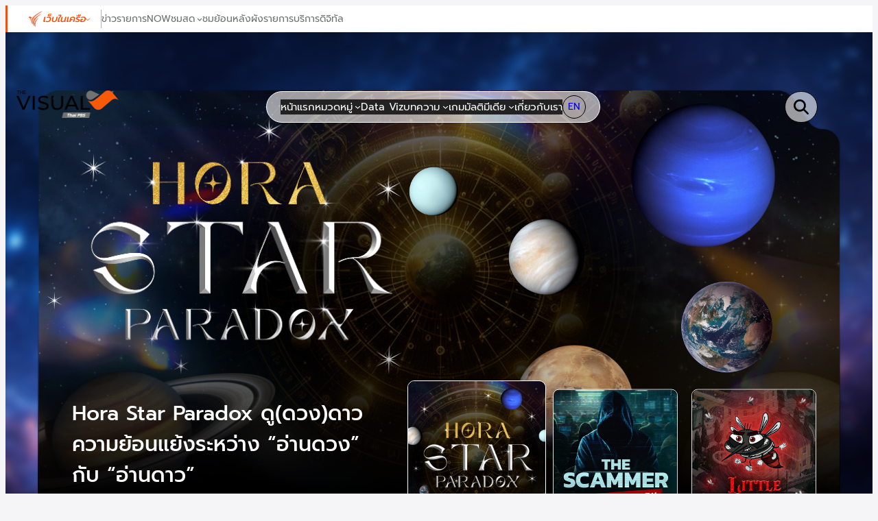

--- FILE ---
content_type: text/html
request_url: https://www.thaipbs.or.th/thevisual
body_size: 73843
content:
<!DOCTYPE html>
<html lang="th" prefix="og: https://ogp.me/ns#">
<head><meta charset="UTF-8">
	
	<meta name="viewport" content="width=device-width, initial-scale=1">
<link rel="alternate" href="https://www.thaipbs.or.th/thevisual/" hreflang="th">
<link rel="alternate" href="https://www.thaipbs.or.th/thevisual/en/home/" hreflang="en">

<!-- Search Engine Optimization by Rank Math - https://rankmath.com/ -->
<meta name="description" content="นำเสนอและสะท้อนประเด็นสำคัญจากข้อมูลมหาศาลให้เป็นเรื่องเล่าเข้าใจง่าย ผ่านกระบวนการวิเคราะห์ออกแบบและบอกเล่าข้อมูล (Data Storytelling)">
<meta name="robots" content="index, follow, max-snippet:-1, max-video-preview:-1, max-image-preview:large">
<link rel="canonical" href="https://www.thaipbs.or.th/thevisual/">
<meta property="og:locale" content="th_TH">
<meta property="og:type" content="website">
<meta property="og:title" content="The Visual by Thai PBS - The Visual">
<meta property="og:description" content="นำเสนอและสะท้อนประเด็นสำคัญจากข้อมูลมหาศาลให้เป็นเรื่องเล่าเข้าใจง่าย ผ่านกระบวนการวิเคราะห์ออกแบบและบอกเล่าข้อมูล (Data Storytelling)">
<meta property="og:url" content="https://www.thaipbs.or.th/thevisual/">
<meta property="og:site_name" content="The Visual">
<meta property="og:updated_time" content="2025-12-16T21:27:21+07:00">
<meta property="og:image" content="https://files.wp.thaipbs.or.th/thevisual2025/2025/04/default-featured.webp">
<meta property="og:image:secure_url" content="https://files.wp.thaipbs.or.th/thevisual2025/2025/04/default-featured.webp">
<meta property="og:image:width" content="536">
<meta property="og:image:height" content="712">
<meta property="og:image:alt" content="The Visual by Thai PBS">
<meta property="og:image:type" content="image/webp">
<meta property="article:published_time" content="2025-01-07T05:11:59+07:00">
<meta property="article:modified_time" content="2025-12-16T21:27:21+07:00">
<meta name="twitter:card" content="summary_large_image">
<meta name="twitter:title" content="The Visual by Thai PBS - The Visual">
<meta name="twitter:description" content="นำเสนอและสะท้อนประเด็นสำคัญจากข้อมูลมหาศาลให้เป็นเรื่องเล่าเข้าใจง่าย ผ่านกระบวนการวิเคราะห์ออกแบบและบอกเล่าข้อมูล (Data Storytelling)">
<meta name="twitter:image" content="https://files.wp.thaipbs.or.th/thevisual2025/2025/04/default-featured.webp">
<meta name="twitter:label1" content="Written by">
<meta name="twitter:data1" content="system">
<meta name="twitter:label2" content="Time to read">
<meta name="twitter:data2" content="Less than a minute">
<script type="application/ld+json" class="rank-math-schema">{"@context":"https://schema.org","@graph":[{"@type":["Person","Organization"],"@id":"https://www.thaipbs.or.th/thevisual/#person","name":"The Visual","logo":{"@type":"ImageObject","@id":"https://www.thaipbs.or.th/thevisual/#logo","url":"https://files.wp.thaipbs.or.th/thevisual2025/2025/01/data-viz-logo-2-150x80.webp","contentUrl":"https://files.wp.thaipbs.or.th/thevisual2025/2025/01/data-viz-logo-2-150x80.webp","caption":"The Visual","inLanguage":"th"},"image":{"@type":"ImageObject","@id":"https://www.thaipbs.or.th/thevisual/#logo","url":"https://files.wp.thaipbs.or.th/thevisual2025/2025/01/data-viz-logo-2-150x80.webp","contentUrl":"https://files.wp.thaipbs.or.th/thevisual2025/2025/01/data-viz-logo-2-150x80.webp","caption":"The Visual","inLanguage":"th"}},{"@type":"WebSite","@id":"https://www.thaipbs.or.th/thevisual/#website","url":"https://www.thaipbs.or.th/thevisual","name":"The Visual","publisher":{"@id":"https://www.thaipbs.or.th/thevisual/#person"},"inLanguage":"th","potentialAction":{"@type":"SearchAction","target":"https://www.thaipbs.or.th/thevisual/?s={search_term_string}","query-input":"required name=search_term_string"}},{"@type":"ImageObject","@id":"https://files.wp.thaipbs.or.th/thevisual2025/2025/04/default-featured.webp","url":"https://files.wp.thaipbs.or.th/thevisual2025/2025/04/default-featured.webp","width":"536","height":"712","inLanguage":"th"},{"@type":"WebPage","@id":"https://www.thaipbs.or.th/thevisual/#webpage","url":"https://www.thaipbs.or.th/thevisual/","name":"The Visual by Thai PBS - The Visual","datePublished":"2025-01-07T05:11:59+07:00","dateModified":"2025-12-16T21:27:21+07:00","about":{"@id":"https://www.thaipbs.or.th/thevisual/#person"},"isPartOf":{"@id":"https://www.thaipbs.or.th/thevisual/#website"},"primaryImageOfPage":{"@id":"https://files.wp.thaipbs.or.th/thevisual2025/2025/04/default-featured.webp"},"inLanguage":"th"},{"@type":"Person","@id":"https://www.thaipbs.or.th/thevisual/author/system/","name":"system","url":"https://www.thaipbs.or.th/thevisual/author/system/","image":{"@type":"ImageObject","@id":"https://secure.gravatar.com/avatar/32db624cc2abfae4533617103793d50d67c6718e208f7676c079bc6790fe0137?s=96&amp;d=mm&amp;r=g","url":"https://secure.gravatar.com/avatar/32db624cc2abfae4533617103793d50d67c6718e208f7676c079bc6790fe0137?s=96&amp;d=mm&amp;r=g","caption":"system","inLanguage":"th"},"sameAs":["https://www.thaipbs.or.th/thevisual"]},{"@type":"Article","headline":"The Visual by Thai PBS - The Visual","datePublished":"2025-01-07T05:11:59+07:00","dateModified":"2025-12-16T21:27:21+07:00","author":{"@id":"https://www.thaipbs.or.th/thevisual/author/system/","name":"system"},"publisher":{"@id":"https://www.thaipbs.or.th/thevisual/#person"},"description":"\u0e19\u0e33\u0e40\u0e2a\u0e19\u0e2d\u0e41\u0e25\u0e30\u0e2a\u0e30\u0e17\u0e49\u0e2d\u0e19\u0e1b\u0e23\u0e30\u0e40\u0e14\u0e47\u0e19\u0e2a\u0e33\u0e04\u0e31\u0e0d\u0e08\u0e32\u0e01\u0e02\u0e49\u0e2d\u0e21\u0e39\u0e25\u0e21\u0e2b\u0e32\u0e28\u0e32\u0e25\u0e43\u0e2b\u0e49\u0e40\u0e1b\u0e47\u0e19\u0e40\u0e23\u0e37\u0e48\u0e2d\u0e07\u0e40\u0e25\u0e48\u0e32\u0e40\u0e02\u0e49\u0e32\u0e43\u0e08\u0e07\u0e48\u0e32\u0e22 \u0e1c\u0e48\u0e32\u0e19\u0e01\u0e23\u0e30\u0e1a\u0e27\u0e19\u0e01\u0e32\u0e23\u0e27\u0e34\u0e40\u0e04\u0e23\u0e32\u0e30\u0e2b\u0e4c\u0e2d\u0e2d\u0e01\u0e41\u0e1a\u0e1a\u0e41\u0e25\u0e30\u0e1a\u0e2d\u0e01\u0e40\u0e25\u0e48\u0e32\u0e02\u0e49\u0e2d\u0e21\u0e39\u0e25 (Data Storytelling)","name":"The Visual by Thai PBS - The Visual","@id":"https://www.thaipbs.or.th/thevisual/#richSnippet","isPartOf":{"@id":"https://www.thaipbs.or.th/thevisual/#webpage"},"image":{"@id":"https://files.wp.thaipbs.or.th/thevisual2025/2025/04/default-featured.webp"},"inLanguage":"th","mainEntityOfPage":{"@id":"https://www.thaipbs.or.th/thevisual/#webpage"}}]}</script>
<!-- /Rank Math WordPress SEO plugin -->

<title>The Visual by Thai PBS - The Visual</title>
<link rel="dns-prefetch" href="//www.googletagmanager.com">
<link rel="alternate" type="application/rss+xml" title="The Visual » ฟีด" href="https://www.thaipbs.or.th/thevisual/feed/">
<link rel="alternate" type="application/rss+xml" title="The Visual » ฟีดความเห็น" href="https://www.thaipbs.or.th/thevisual/comments/feed/">
<link rel="alternate" title="oEmbed (JSON)" type="application/json+oembed" href="https://www.thaipbs.or.th/thevisual/wp-json/oembed/1.0/embed?url=https%3A%2F%2Fwww.thaipbs.or.th%2Fthevisual%2F&amp;lang=th">
<link rel="alternate" title="oEmbed (XML)" type="text/xml+oembed" href="https://www.thaipbs.or.th/thevisual/wp-json/oembed/1.0/embed?url=https%3A%2F%2Fwww.thaipbs.or.th%2Fthevisual%2F&amp;format=xml&amp;lang=th">
<style id="wp-img-auto-sizes-contain-inline-css">
img:is([sizes=auto i],[sizes^="auto," i]){contain-intrinsic-size:3000px 1500px}
/*# sourceURL=wp-img-auto-sizes-contain-inline-css */
</style>
<link rel="stylesheet" id="generateblocks-accordion-css" href="https://www.thaipbs.or.th/thevisual/wp-content/plugins/generateblocks-pro/dist/accordion-style.css?ver=2.5.0" media="all">
<style id="wp-block-navigation-link-inline-css">
.wp-block-navigation .wp-block-navigation-item__label{overflow-wrap:break-word}.wp-block-navigation .wp-block-navigation-item__description{display:none}.link-ui-tools{outline:1px solid #f0f0f0;padding:8px}.link-ui-block-inserter{padding-top:8px}.link-ui-block-inserter__back{margin-left:8px;text-transform:uppercase}
/*# sourceURL=https://www.thaipbs.or.th/thevisual/wp-includes/blocks/navigation-link/style.min.css */
</style>
<style id="wp-block-navigation-inline-css">
.wp-block-navigation{position:relative}.wp-block-navigation ul{margin-bottom:0;margin-left:0;margin-top:0;padding-left:0}.wp-block-navigation ul,.wp-block-navigation ul li{list-style:none;padding:0}.wp-block-navigation .wp-block-navigation-item{align-items:center;background-color:inherit;display:flex;position:relative}.wp-block-navigation .wp-block-navigation-item .wp-block-navigation__submenu-container:empty{display:none}.wp-block-navigation .wp-block-navigation-item__content{display:block;z-index:1}.wp-block-navigation .wp-block-navigation-item__content.wp-block-navigation-item__content{color:inherit}.wp-block-navigation.has-text-decoration-underline .wp-block-navigation-item__content,.wp-block-navigation.has-text-decoration-underline .wp-block-navigation-item__content:active,.wp-block-navigation.has-text-decoration-underline .wp-block-navigation-item__content:focus{text-decoration:underline}.wp-block-navigation.has-text-decoration-line-through .wp-block-navigation-item__content,.wp-block-navigation.has-text-decoration-line-through .wp-block-navigation-item__content:active,.wp-block-navigation.has-text-decoration-line-through .wp-block-navigation-item__content:focus{text-decoration:line-through}.wp-block-navigation :where(a),.wp-block-navigation :where(a:active),.wp-block-navigation :where(a:focus){text-decoration:none}.wp-block-navigation .wp-block-navigation__submenu-icon{align-self:center;background-color:inherit;border:none;color:currentColor;display:inline-block;font-size:inherit;height:.6em;line-height:0;margin-left:.25em;padding:0;width:.6em}.wp-block-navigation .wp-block-navigation__submenu-icon svg{display:inline-block;stroke:currentColor;height:inherit;margin-top:.075em;width:inherit}.wp-block-navigation{--navigation-layout-justification-setting:flex-start;--navigation-layout-direction:row;--navigation-layout-wrap:wrap;--navigation-layout-justify:flex-start;--navigation-layout-align:center}.wp-block-navigation.is-vertical{--navigation-layout-direction:column;--navigation-layout-justify:initial;--navigation-layout-align:flex-start}.wp-block-navigation.no-wrap{--navigation-layout-wrap:nowrap}.wp-block-navigation.items-justified-center{--navigation-layout-justification-setting:center;--navigation-layout-justify:center}.wp-block-navigation.items-justified-center.is-vertical{--navigation-layout-align:center}.wp-block-navigation.items-justified-right{--navigation-layout-justification-setting:flex-end;--navigation-layout-justify:flex-end}.wp-block-navigation.items-justified-right.is-vertical{--navigation-layout-align:flex-end}.wp-block-navigation.items-justified-space-between{--navigation-layout-justification-setting:space-between;--navigation-layout-justify:space-between}.wp-block-navigation .has-child .wp-block-navigation__submenu-container{align-items:normal;background-color:inherit;color:inherit;display:flex;flex-direction:column;opacity:0;position:absolute;z-index:2}@media not (prefers-reduced-motion){.wp-block-navigation .has-child .wp-block-navigation__submenu-container{transition:opacity .1s linear}}.wp-block-navigation .has-child .wp-block-navigation__submenu-container{height:0;overflow:hidden;visibility:hidden;width:0}.wp-block-navigation .has-child .wp-block-navigation__submenu-container>.wp-block-navigation-item>.wp-block-navigation-item__content{display:flex;flex-grow:1;padding:.5em 1em}.wp-block-navigation .has-child .wp-block-navigation__submenu-container>.wp-block-navigation-item>.wp-block-navigation-item__content .wp-block-navigation__submenu-icon{margin-left:auto;margin-right:0}.wp-block-navigation .has-child .wp-block-navigation__submenu-container .wp-block-navigation-item__content{margin:0}.wp-block-navigation .has-child .wp-block-navigation__submenu-container{left:-1px;top:100%}@media (min-width:782px){.wp-block-navigation .has-child .wp-block-navigation__submenu-container .wp-block-navigation__submenu-container{left:100%;top:-1px}.wp-block-navigation .has-child .wp-block-navigation__submenu-container .wp-block-navigation__submenu-container:before{background:#0000;content:"";display:block;height:100%;position:absolute;right:100%;width:.5em}.wp-block-navigation .has-child .wp-block-navigation__submenu-container .wp-block-navigation__submenu-icon{margin-right:.25em}.wp-block-navigation .has-child .wp-block-navigation__submenu-container .wp-block-navigation__submenu-icon svg{transform:rotate(-90deg)}}.wp-block-navigation .has-child .wp-block-navigation-submenu__toggle[aria-expanded=true]~.wp-block-navigation__submenu-container,.wp-block-navigation .has-child:not(.open-on-click):hover>.wp-block-navigation__submenu-container,.wp-block-navigation .has-child:not(.open-on-click):not(.open-on-hover-click):focus-within>.wp-block-navigation__submenu-container{height:auto;min-width:200px;opacity:1;overflow:visible;visibility:visible;width:auto}.wp-block-navigation.has-background .has-child .wp-block-navigation__submenu-container{left:0;top:100%}@media (min-width:782px){.wp-block-navigation.has-background .has-child .wp-block-navigation__submenu-container .wp-block-navigation__submenu-container{left:100%;top:0}}.wp-block-navigation-submenu{display:flex;position:relative}.wp-block-navigation-submenu .wp-block-navigation__submenu-icon svg{stroke:currentColor}button.wp-block-navigation-item__content{background-color:initial;border:none;color:currentColor;font-family:inherit;font-size:inherit;font-style:inherit;font-weight:inherit;letter-spacing:inherit;line-height:inherit;text-align:left;text-transform:inherit}.wp-block-navigation-submenu__toggle{cursor:pointer}.wp-block-navigation-submenu__toggle[aria-expanded=true]+.wp-block-navigation__submenu-icon>svg,.wp-block-navigation-submenu__toggle[aria-expanded=true]>svg{transform:rotate(180deg)}.wp-block-navigation-item.open-on-click .wp-block-navigation-submenu__toggle{padding-left:0;padding-right:.85em}.wp-block-navigation-item.open-on-click .wp-block-navigation-submenu__toggle+.wp-block-navigation__submenu-icon{margin-left:-.6em;pointer-events:none}.wp-block-navigation-item.open-on-click button.wp-block-navigation-item__content:not(.wp-block-navigation-submenu__toggle){padding:0}.wp-block-navigation .wp-block-page-list,.wp-block-navigation__container,.wp-block-navigation__responsive-close,.wp-block-navigation__responsive-container,.wp-block-navigation__responsive-container-content,.wp-block-navigation__responsive-dialog{gap:inherit}:where(.wp-block-navigation.has-background .wp-block-navigation-item a:not(.wp-element-button)),:where(.wp-block-navigation.has-background .wp-block-navigation-submenu a:not(.wp-element-button)){padding:.5em 1em}:where(.wp-block-navigation .wp-block-navigation__submenu-container .wp-block-navigation-item a:not(.wp-element-button)),:where(.wp-block-navigation .wp-block-navigation__submenu-container .wp-block-navigation-submenu a:not(.wp-element-button)),:where(.wp-block-navigation .wp-block-navigation__submenu-container .wp-block-navigation-submenu button.wp-block-navigation-item__content),:where(.wp-block-navigation .wp-block-navigation__submenu-container .wp-block-pages-list__item button.wp-block-navigation-item__content){padding:.5em 1em}.wp-block-navigation.items-justified-right .wp-block-navigation__container .has-child .wp-block-navigation__submenu-container,.wp-block-navigation.items-justified-right .wp-block-page-list>.has-child .wp-block-navigation__submenu-container,.wp-block-navigation.items-justified-space-between .wp-block-page-list>.has-child:last-child .wp-block-navigation__submenu-container,.wp-block-navigation.items-justified-space-between>.wp-block-navigation__container>.has-child:last-child .wp-block-navigation__submenu-container{left:auto;right:0}.wp-block-navigation.items-justified-right .wp-block-navigation__container .has-child .wp-block-navigation__submenu-container .wp-block-navigation__submenu-container,.wp-block-navigation.items-justified-right .wp-block-page-list>.has-child .wp-block-navigation__submenu-container .wp-block-navigation__submenu-container,.wp-block-navigation.items-justified-space-between .wp-block-page-list>.has-child:last-child .wp-block-navigation__submenu-container .wp-block-navigation__submenu-container,.wp-block-navigation.items-justified-space-between>.wp-block-navigation__container>.has-child:last-child .wp-block-navigation__submenu-container .wp-block-navigation__submenu-container{left:-1px;right:-1px}@media (min-width:782px){.wp-block-navigation.items-justified-right .wp-block-navigation__container .has-child .wp-block-navigation__submenu-container .wp-block-navigation__submenu-container,.wp-block-navigation.items-justified-right .wp-block-page-list>.has-child .wp-block-navigation__submenu-container .wp-block-navigation__submenu-container,.wp-block-navigation.items-justified-space-between .wp-block-page-list>.has-child:last-child .wp-block-navigation__submenu-container .wp-block-navigation__submenu-container,.wp-block-navigation.items-justified-space-between>.wp-block-navigation__container>.has-child:last-child .wp-block-navigation__submenu-container .wp-block-navigation__submenu-container{left:auto;right:100%}}.wp-block-navigation:not(.has-background) .wp-block-navigation__submenu-container{background-color:#fff;border:1px solid #00000026}.wp-block-navigation.has-background .wp-block-navigation__submenu-container{background-color:inherit}.wp-block-navigation:not(.has-text-color) .wp-block-navigation__submenu-container{color:#000}.wp-block-navigation__container{align-items:var(--navigation-layout-align,initial);display:flex;flex-direction:var(--navigation-layout-direction,initial);flex-wrap:var(--navigation-layout-wrap,wrap);justify-content:var(--navigation-layout-justify,initial);list-style:none;margin:0;padding-left:0}.wp-block-navigation__container .is-responsive{display:none}.wp-block-navigation__container:only-child,.wp-block-page-list:only-child{flex-grow:1}@keyframes overlay-menu__fade-in-animation{0%{opacity:0;transform:translateY(.5em)}to{opacity:1;transform:translateY(0)}}.wp-block-navigation__responsive-container{bottom:0;display:none;left:0;position:fixed;right:0;top:0}.wp-block-navigation__responsive-container :where(.wp-block-navigation-item a){color:inherit}.wp-block-navigation__responsive-container .wp-block-navigation__responsive-container-content{align-items:var(--navigation-layout-align,initial);display:flex;flex-direction:var(--navigation-layout-direction,initial);flex-wrap:var(--navigation-layout-wrap,wrap);justify-content:var(--navigation-layout-justify,initial)}.wp-block-navigation__responsive-container:not(.is-menu-open.is-menu-open){background-color:inherit!important;color:inherit!important}.wp-block-navigation__responsive-container.is-menu-open{background-color:inherit;display:flex;flex-direction:column}@media not (prefers-reduced-motion){.wp-block-navigation__responsive-container.is-menu-open{animation:overlay-menu__fade-in-animation .1s ease-out;animation-fill-mode:forwards}}.wp-block-navigation__responsive-container.is-menu-open{overflow:auto;padding:clamp(1rem,var(--wp--style--root--padding-top),20rem) clamp(1rem,var(--wp--style--root--padding-right),20rem) clamp(1rem,var(--wp--style--root--padding-bottom),20rem) clamp(1rem,var(--wp--style--root--padding-left),20rem);z-index:100000}.wp-block-navigation__responsive-container.is-menu-open .wp-block-navigation__responsive-container-content{align-items:var(--navigation-layout-justification-setting,inherit);display:flex;flex-direction:column;flex-wrap:nowrap;overflow:visible;padding-top:calc(2rem + 24px)}.wp-block-navigation__responsive-container.is-menu-open .wp-block-navigation__responsive-container-content,.wp-block-navigation__responsive-container.is-menu-open .wp-block-navigation__responsive-container-content .wp-block-navigation__container,.wp-block-navigation__responsive-container.is-menu-open .wp-block-navigation__responsive-container-content .wp-block-page-list{justify-content:flex-start}.wp-block-navigation__responsive-container.is-menu-open .wp-block-navigation__responsive-container-content .wp-block-navigation__submenu-icon{display:none}.wp-block-navigation__responsive-container.is-menu-open .wp-block-navigation__responsive-container-content .has-child .wp-block-navigation__submenu-container{border:none;height:auto;min-width:200px;opacity:1;overflow:initial;padding-left:2rem;padding-right:2rem;position:static;visibility:visible;width:auto}.wp-block-navigation__responsive-container.is-menu-open .wp-block-navigation__responsive-container-content .wp-block-navigation__container,.wp-block-navigation__responsive-container.is-menu-open .wp-block-navigation__responsive-container-content .wp-block-navigation__submenu-container{gap:inherit}.wp-block-navigation__responsive-container.is-menu-open .wp-block-navigation__responsive-container-content .wp-block-navigation__submenu-container{padding-top:var(--wp--style--block-gap,2em)}.wp-block-navigation__responsive-container.is-menu-open .wp-block-navigation__responsive-container-content .wp-block-navigation-item__content{padding:0}.wp-block-navigation__responsive-container.is-menu-open .wp-block-navigation__responsive-container-content .wp-block-navigation-item,.wp-block-navigation__responsive-container.is-menu-open .wp-block-navigation__responsive-container-content .wp-block-navigation__container,.wp-block-navigation__responsive-container.is-menu-open .wp-block-navigation__responsive-container-content .wp-block-page-list{align-items:var(--navigation-layout-justification-setting,initial);display:flex;flex-direction:column}.wp-block-navigation__responsive-container.is-menu-open .wp-block-navigation-item,.wp-block-navigation__responsive-container.is-menu-open .wp-block-navigation-item .wp-block-navigation__submenu-container,.wp-block-navigation__responsive-container.is-menu-open .wp-block-navigation__container,.wp-block-navigation__responsive-container.is-menu-open .wp-block-page-list{background:#0000!important;color:inherit!important}.wp-block-navigation__responsive-container.is-menu-open .wp-block-navigation__submenu-container.wp-block-navigation__submenu-container.wp-block-navigation__submenu-container.wp-block-navigation__submenu-container{left:auto;right:auto}@media (min-width:600px){.wp-block-navigation__responsive-container:not(.hidden-by-default):not(.is-menu-open){background-color:inherit;display:block;position:relative;width:100%;z-index:auto}.wp-block-navigation__responsive-container:not(.hidden-by-default):not(.is-menu-open) .wp-block-navigation__responsive-container-close{display:none}.wp-block-navigation__responsive-container.is-menu-open .wp-block-navigation__submenu-container.wp-block-navigation__submenu-container.wp-block-navigation__submenu-container.wp-block-navigation__submenu-container{left:0}}.wp-block-navigation:not(.has-background) .wp-block-navigation__responsive-container.is-menu-open{background-color:#fff}.wp-block-navigation:not(.has-text-color) .wp-block-navigation__responsive-container.is-menu-open{color:#000}.wp-block-navigation__toggle_button_label{font-size:1rem;font-weight:700}.wp-block-navigation__responsive-container-close,.wp-block-navigation__responsive-container-open{background:#0000;border:none;color:currentColor;cursor:pointer;margin:0;padding:0;text-transform:inherit;vertical-align:middle}.wp-block-navigation__responsive-container-close svg,.wp-block-navigation__responsive-container-open svg{fill:currentColor;display:block;height:24px;pointer-events:none;width:24px}.wp-block-navigation__responsive-container-open{display:flex}.wp-block-navigation__responsive-container-open.wp-block-navigation__responsive-container-open.wp-block-navigation__responsive-container-open{font-family:inherit;font-size:inherit;font-weight:inherit}@media (min-width:600px){.wp-block-navigation__responsive-container-open:not(.always-shown){display:none}}.wp-block-navigation__responsive-container-close{position:absolute;right:0;top:0;z-index:2}.wp-block-navigation__responsive-container-close.wp-block-navigation__responsive-container-close.wp-block-navigation__responsive-container-close{font-family:inherit;font-size:inherit;font-weight:inherit}.wp-block-navigation__responsive-close{width:100%}.has-modal-open .wp-block-navigation__responsive-close{margin-left:auto;margin-right:auto;max-width:var(--wp--style--global--wide-size,100%)}.wp-block-navigation__responsive-close:focus{outline:none}.is-menu-open .wp-block-navigation__responsive-close,.is-menu-open .wp-block-navigation__responsive-container-content,.is-menu-open .wp-block-navigation__responsive-dialog{box-sizing:border-box}.wp-block-navigation__responsive-dialog{position:relative}.has-modal-open .admin-bar .is-menu-open .wp-block-navigation__responsive-dialog{margin-top:46px}@media (min-width:782px){.has-modal-open .admin-bar .is-menu-open .wp-block-navigation__responsive-dialog{margin-top:32px}}html.has-modal-open{overflow:hidden}
.is-style-nav-outline button{border: 1.5px solid;border-radius: 4px}
/*# sourceURL=wp-block-navigation-inline-css */
</style>
<style id="wp-block-group-inline-css">
.wp-block-group{box-sizing:border-box}:where(.wp-block-group.wp-block-group-is-layout-constrained){position:relative}
@media(min-width: 1024px){.is-style-mobile-only{display: none !important}}
@media(max-width: 1023px){.is-style-desktop-only{display: none !important}}
.is-style-overflow-hidden{overflow: hidden}
/*# sourceURL=wp-block-group-inline-css */
</style>
<style id="wp-block-paragraph-inline-css">
.is-small-text{font-size:.875em}.is-regular-text{font-size:1em}.is-large-text{font-size:2.25em}.is-larger-text{font-size:3em}.has-drop-cap:not(:focus):first-letter{float:left;font-size:8.4em;font-style:normal;font-weight:100;line-height:.68;margin:.05em .1em 0 0;text-transform:uppercase}body.rtl .has-drop-cap:not(:focus):first-letter{float:none;margin-left:.1em}p.has-drop-cap.has-background{overflow:hidden}:root :where(p.has-background){padding:1.25em 2.375em}:where(p.has-text-color:not(.has-link-color)) a{color:inherit}p.has-text-align-left[style*="writing-mode:vertical-lr"],p.has-text-align-right[style*="writing-mode:vertical-rl"]{rotate:180deg}
/*# sourceURL=https://www.thaipbs.or.th/thevisual/wp-includes/blocks/paragraph/style.min.css */
</style>
<style id="wp-block-heading-inline-css">
h1:where(.wp-block-heading).has-background,h2:where(.wp-block-heading).has-background,h3:where(.wp-block-heading).has-background,h4:where(.wp-block-heading).has-background,h5:where(.wp-block-heading).has-background,h6:where(.wp-block-heading).has-background{padding:1.25em 2.375em}h1.has-text-align-left[style*=writing-mode]:where([style*=vertical-lr]),h1.has-text-align-right[style*=writing-mode]:where([style*=vertical-rl]),h2.has-text-align-left[style*=writing-mode]:where([style*=vertical-lr]),h2.has-text-align-right[style*=writing-mode]:where([style*=vertical-rl]),h3.has-text-align-left[style*=writing-mode]:where([style*=vertical-lr]),h3.has-text-align-right[style*=writing-mode]:where([style*=vertical-rl]),h4.has-text-align-left[style*=writing-mode]:where([style*=vertical-lr]),h4.has-text-align-right[style*=writing-mode]:where([style*=vertical-rl]),h5.has-text-align-left[style*=writing-mode]:where([style*=vertical-lr]),h5.has-text-align-right[style*=writing-mode]:where([style*=vertical-rl]),h6.has-text-align-left[style*=writing-mode]:where([style*=vertical-lr]),h6.has-text-align-right[style*=writing-mode]:where([style*=vertical-rl]){rotate:180deg}
/*# sourceURL=https://www.thaipbs.or.th/thevisual/wp-includes/blocks/heading/style.min.css */
</style>
<style id="wp-block-post-featured-image-inline-css">
.wp-block-post-featured-image{margin-left:0;margin-right:0}.wp-block-post-featured-image a{display:block;height:100%}.wp-block-post-featured-image :where(img){box-sizing:border-box;height:auto;max-width:100%;vertical-align:bottom;width:100%}.wp-block-post-featured-image.alignfull img,.wp-block-post-featured-image.alignwide img{width:100%}.wp-block-post-featured-image .wp-block-post-featured-image__overlay.has-background-dim{background-color:#000;inset:0;position:absolute}.wp-block-post-featured-image{position:relative}.wp-block-post-featured-image .wp-block-post-featured-image__overlay.has-background-gradient{background-color:initial}.wp-block-post-featured-image .wp-block-post-featured-image__overlay.has-background-dim-0{opacity:0}.wp-block-post-featured-image .wp-block-post-featured-image__overlay.has-background-dim-10{opacity:.1}.wp-block-post-featured-image .wp-block-post-featured-image__overlay.has-background-dim-20{opacity:.2}.wp-block-post-featured-image .wp-block-post-featured-image__overlay.has-background-dim-30{opacity:.3}.wp-block-post-featured-image .wp-block-post-featured-image__overlay.has-background-dim-40{opacity:.4}.wp-block-post-featured-image .wp-block-post-featured-image__overlay.has-background-dim-50{opacity:.5}.wp-block-post-featured-image .wp-block-post-featured-image__overlay.has-background-dim-60{opacity:.6}.wp-block-post-featured-image .wp-block-post-featured-image__overlay.has-background-dim-70{opacity:.7}.wp-block-post-featured-image .wp-block-post-featured-image__overlay.has-background-dim-80{opacity:.8}.wp-block-post-featured-image .wp-block-post-featured-image__overlay.has-background-dim-90{opacity:.9}.wp-block-post-featured-image .wp-block-post-featured-image__overlay.has-background-dim-100{opacity:1}.wp-block-post-featured-image:where(.alignleft,.alignright){width:100%}
@media(min-width: 1024px){.is-style-mobile-only{display: none !important}}
@media(max-width: 1023px){.is-style-desktop-only{display: none !important}}
.is-style-ratio-1200-630 img{aspect-ratio: 120 / 63;object-fit: cover}
/*# sourceURL=wp-block-post-featured-image-inline-css */
</style>
<style id="wp-block-post-template-inline-css">
.wp-block-post-template{box-sizing:border-box;list-style:none;margin-bottom:0;margin-top:0;max-width:100%;padding:0}.wp-block-post-template.is-flex-container{display:flex;flex-direction:row;flex-wrap:wrap;gap:1.25em}.wp-block-post-template.is-flex-container>li{margin:0;width:100%}@media (min-width:600px){.wp-block-post-template.is-flex-container.is-flex-container.columns-2>li{width:calc(50% - .625em)}.wp-block-post-template.is-flex-container.is-flex-container.columns-3>li{width:calc(33.33333% - .83333em)}.wp-block-post-template.is-flex-container.is-flex-container.columns-4>li{width:calc(25% - .9375em)}.wp-block-post-template.is-flex-container.is-flex-container.columns-5>li{width:calc(20% - 1em)}.wp-block-post-template.is-flex-container.is-flex-container.columns-6>li{width:calc(16.66667% - 1.04167em)}}@media (max-width:600px){.wp-block-post-template-is-layout-grid.wp-block-post-template-is-layout-grid.wp-block-post-template-is-layout-grid.wp-block-post-template-is-layout-grid{grid-template-columns:1fr}}.wp-block-post-template-is-layout-constrained>li>.alignright,.wp-block-post-template-is-layout-flow>li>.alignright{float:right;margin-inline-end:0;margin-inline-start:2em}.wp-block-post-template-is-layout-constrained>li>.alignleft,.wp-block-post-template-is-layout-flow>li>.alignleft{float:left;margin-inline-end:2em;margin-inline-start:0}.wp-block-post-template-is-layout-constrained>li>.aligncenter,.wp-block-post-template-is-layout-flow>li>.aligncenter{margin-inline-end:auto;margin-inline-start:auto}
/*# sourceURL=https://www.thaipbs.or.th/thevisual/wp-includes/blocks/post-template/style.min.css */
</style>
<style id="wp-block-post-content-inline-css">
.wp-block-post-content{display:flow-root}
/*# sourceURL=https://www.thaipbs.or.th/thevisual/wp-includes/blocks/post-content/style.min.css */
</style>
<style id="wp-emoji-styles-inline-css">

	img.wp-smiley, img.emoji {
		display: inline !important;
		border: none !important;
		box-shadow: none !important;
		height: 1em !important;
		width: 1em !important;
		margin: 0 0.07em !important;
		vertical-align: -0.1em !important;
		background: none !important;
		padding: 0 !important;
	}
/*# sourceURL=wp-emoji-styles-inline-css */
</style>
<style id="wp-block-library-inline-css">
:root{--wp-block-synced-color:#7a00df;--wp-block-synced-color--rgb:122,0,223;--wp-bound-block-color:var(--wp-block-synced-color);--wp-editor-canvas-background:#ddd;--wp-admin-theme-color:#007cba;--wp-admin-theme-color--rgb:0,124,186;--wp-admin-theme-color-darker-10:#006ba1;--wp-admin-theme-color-darker-10--rgb:0,107,160.5;--wp-admin-theme-color-darker-20:#005a87;--wp-admin-theme-color-darker-20--rgb:0,90,135;--wp-admin-border-width-focus:2px}@media (min-resolution:192dpi){:root{--wp-admin-border-width-focus:1.5px}}.wp-element-button{cursor:pointer}:root .has-very-light-gray-background-color{background-color:#eee}:root .has-very-dark-gray-background-color{background-color:#313131}:root .has-very-light-gray-color{color:#eee}:root .has-very-dark-gray-color{color:#313131}:root .has-vivid-green-cyan-to-vivid-cyan-blue-gradient-background{background:linear-gradient(135deg,#00d084,#0693e3)}:root .has-purple-crush-gradient-background{background:linear-gradient(135deg,#34e2e4,#4721fb 50%,#ab1dfe)}:root .has-hazy-dawn-gradient-background{background:linear-gradient(135deg,#faaca8,#dad0ec)}:root .has-subdued-olive-gradient-background{background:linear-gradient(135deg,#fafae1,#67a671)}:root .has-atomic-cream-gradient-background{background:linear-gradient(135deg,#fdd79a,#004a59)}:root .has-nightshade-gradient-background{background:linear-gradient(135deg,#330968,#31cdcf)}:root .has-midnight-gradient-background{background:linear-gradient(135deg,#020381,#2874fc)}:root{--wp--preset--font-size--normal:16px;--wp--preset--font-size--huge:42px}.has-regular-font-size{font-size:1em}.has-larger-font-size{font-size:2.625em}.has-normal-font-size{font-size:var(--wp--preset--font-size--normal)}.has-huge-font-size{font-size:var(--wp--preset--font-size--huge)}.has-text-align-center{text-align:center}.has-text-align-left{text-align:left}.has-text-align-right{text-align:right}.has-fit-text{white-space:nowrap!important}#end-resizable-editor-section{display:none}.aligncenter{clear:both}.items-justified-left{justify-content:flex-start}.items-justified-center{justify-content:center}.items-justified-right{justify-content:flex-end}.items-justified-space-between{justify-content:space-between}.screen-reader-text{border:0;clip-path:inset(50%);height:1px;margin:-1px;overflow:hidden;padding:0;position:absolute;width:1px;word-wrap:normal!important}.screen-reader-text:focus{background-color:#ddd;clip-path:none;color:#444;display:block;font-size:1em;height:auto;left:5px;line-height:normal;padding:15px 23px 14px;text-decoration:none;top:5px;width:auto;z-index:100000}html :where(.has-border-color){border-style:solid}html :where([style*=border-top-color]){border-top-style:solid}html :where([style*=border-right-color]){border-right-style:solid}html :where([style*=border-bottom-color]){border-bottom-style:solid}html :where([style*=border-left-color]){border-left-style:solid}html :where([style*=border-width]){border-style:solid}html :where([style*=border-top-width]){border-top-style:solid}html :where([style*=border-right-width]){border-right-style:solid}html :where([style*=border-bottom-width]){border-bottom-style:solid}html :where([style*=border-left-width]){border-left-style:solid}html :where(img[class*=wp-image-]){height:auto;max-width:100%}:where(figure){margin:0 0 1em}html :where(.is-position-sticky){--wp-admin--admin-bar--position-offset:var(--wp-admin--admin-bar--height,0px)}@media screen and (max-width:600px){html :where(.is-position-sticky){--wp-admin--admin-bar--position-offset:0px}}
/*# sourceURL=/wp-includes/css/dist/block-library/common.min.css */
</style>
<style id="greenshift-global-css-inline-css">
.expanel.active,.expanel:focus,.expanel:hover{max-height:284px;min-height:284px !important;}.backgroundOverlay_radius{border-radius:20px;overflow:hidden;}header{z-index:9999;}.blur-container{position:relative;overflow-x:clip;}.blur-container::before,.blur-container::after{content:"";position:absolute;left:0px;width:100%;height:100px;pointer-events:none;z-index:2;}.blur-container::before{top:-8px;left:50%;background:rgb(0,0,0);filter:blur(17px);}.blur-container::after{top:-8px;left:-50%;background:rgb(0,0,0);filter:blur(17px);}.hideninpanel{transition:0.2s !important;}.rotate180{transform:rotate(180deg);}.gform_description,.gform_heading,.gsection_description,.gsection_title{color:rgb(0,0,0) !important;}
/*# sourceURL=greenshift-global-css-inline-css */
</style>
<style id="global-styles-inline-css">
:root{--wp--preset--aspect-ratio--square: 1;--wp--preset--aspect-ratio--4-3: 4/3;--wp--preset--aspect-ratio--3-4: 3/4;--wp--preset--aspect-ratio--3-2: 3/2;--wp--preset--aspect-ratio--2-3: 2/3;--wp--preset--aspect-ratio--16-9: 16/9;--wp--preset--aspect-ratio--9-16: 9/16;--wp--preset--color--black: #000000;--wp--preset--color--cyan-bluish-gray: #abb8c3;--wp--preset--color--white: #ffffff;--wp--preset--color--pale-pink: #f78da7;--wp--preset--color--vivid-red: #cf2e2e;--wp--preset--color--luminous-vivid-orange: #ff6900;--wp--preset--color--luminous-vivid-amber: #fcb900;--wp--preset--color--light-green-cyan: #7bdcb5;--wp--preset--color--vivid-green-cyan: #00d084;--wp--preset--color--pale-cyan-blue: #8ed1fc;--wp--preset--color--vivid-cyan-blue: #0693e3;--wp--preset--color--vivid-purple: #9b51e0;--wp--preset--color--accent-1: #000000;--wp--preset--color--accent-2: #000000;--wp--preset--color--base: #F5F5F7;--wp--preset--color--contrast: #222222;--wp--preset--color--accent-3: #47BE9D;--wp--preset--color--accent-4: #67D88F;--wp--preset--color--accent-5: #FFA900;--wp--preset--color--accent-6: #FF4D00;--wp--preset--color--base-alt: #FFFFFF;--wp--preset--color--contrast-alt: #71767F;--wp--preset--color--line: #CCCCCF;--wp--preset--color--line-alt: #E2E2E7;--wp--preset--color--dark-base: #023456;--wp--preset--color--dark-contrast: #EEEEEF;--wp--preset--color--dark-contrast-alt: #C5C5C7;--wp--preset--gradient--vivid-cyan-blue-to-vivid-purple: linear-gradient(135deg,rgb(6,147,227) 0%,rgb(155,81,224) 100%);--wp--preset--gradient--light-green-cyan-to-vivid-green-cyan: linear-gradient(135deg,rgb(122,220,180) 0%,rgb(0,208,130) 100%);--wp--preset--gradient--luminous-vivid-amber-to-luminous-vivid-orange: linear-gradient(135deg,rgb(252,185,0) 0%,rgb(255,105,0) 100%);--wp--preset--gradient--luminous-vivid-orange-to-vivid-red: linear-gradient(135deg,rgb(255,105,0) 0%,rgb(207,46,46) 100%);--wp--preset--gradient--very-light-gray-to-cyan-bluish-gray: linear-gradient(135deg,rgb(238,238,238) 0%,rgb(169,184,195) 100%);--wp--preset--gradient--cool-to-warm-spectrum: linear-gradient(135deg,rgb(74,234,220) 0%,rgb(151,120,209) 20%,rgb(207,42,186) 40%,rgb(238,44,130) 60%,rgb(251,105,98) 80%,rgb(254,248,76) 100%);--wp--preset--gradient--blush-light-purple: linear-gradient(135deg,rgb(255,206,236) 0%,rgb(152,150,240) 100%);--wp--preset--gradient--blush-bordeaux: linear-gradient(135deg,rgb(254,205,165) 0%,rgb(254,45,45) 50%,rgb(107,0,62) 100%);--wp--preset--gradient--luminous-dusk: linear-gradient(135deg,rgb(255,203,112) 0%,rgb(199,81,192) 50%,rgb(65,88,208) 100%);--wp--preset--gradient--pale-ocean: linear-gradient(135deg,rgb(255,245,203) 0%,rgb(182,227,212) 50%,rgb(51,167,181) 100%);--wp--preset--gradient--electric-grass: linear-gradient(135deg,rgb(202,248,128) 0%,rgb(113,206,126) 100%);--wp--preset--gradient--midnight: linear-gradient(135deg,rgb(2,3,129) 0%,rgb(40,116,252) 100%);--wp--preset--font-size--small: clamp(0.875rem, 0.875rem + ((1vw - 0.2rem) * 0.115), 0.9375rem);--wp--preset--font-size--medium: clamp(1rem, 1rem + ((1vw - 0.2rem) * 0.227), 1.125rem);--wp--preset--font-size--large: clamp(1.25rem, 1.25rem + ((1vw - 0.2rem) * 0.455), 1.5rem);--wp--preset--font-size--x-large: clamp(1.375rem, 1.375rem + ((1vw - 0.2rem) * 0.682), 1.75rem);--wp--preset--font-size--xx-large: clamp(1.75rem, 1.75rem + ((1vw - 0.2rem) * 0.909), 2.25rem);--wp--preset--font-size--custom-1: clamp(2rem, 2rem + ((1vw - 0.2rem) * 5.455), 5rem);--wp--preset--font-family--system-font: -apple-system,BlinkMacSystemFont,"Segoe UI",Roboto,Oxygen-Sans,Ubuntu,Cantarell,"Helvetica Neue",sans-serif;--wp--preset--font-family--noto-sans-thai: 'Noto Sans Thai', sans-serif;--wp--preset--font-family--sriracha: Sriracha, cursive;--wp--preset--font-family--ibm-plex-sans-thai: "IBM Plex Sans Thai";--wp--preset--font-family--prompt: Prompt;--wp--preset--font-family--inter: Inter;--wp--preset--font-family--bai-jamjuree: "Bai Jamjuree", sans-serif;--wp--preset--font-family--thongterm: Thongterm;--wp--preset--font-family--thongterm-bold: "Thongterm Bold";--wp--preset--font-family--fc-luxurious-non-commercial: "FC Luxurious [Non-commercial]";--wp--preset--spacing--20: clamp(0.25rem, 0.65vw, 0.375rem);--wp--preset--spacing--30: clamp(0.5rem, 1.3vw, 0.75rem);--wp--preset--spacing--40: clamp(1rem, 2.6vw, 1.5rem);--wp--preset--spacing--50: clamp(1.25rem, 3.2vw, 2rem);--wp--preset--spacing--60: clamp(1.5rem, 3.9vw, 2.25rem);--wp--preset--spacing--70: clamp(2rem, 5.2vw, 3rem);--wp--preset--spacing--80: clamp(3rem, 7.8vw, 4.5rem);--wp--preset--shadow--natural: 6px 6px 9px rgba(0, 0, 0, 0.2);--wp--preset--shadow--deep: 12px 12px 50px rgba(0, 0, 0, 0.4);--wp--preset--shadow--sharp: 6px 6px 0px rgba(0, 0, 0, 0.2);--wp--preset--shadow--outlined: 6px 6px 0px -3px rgb(255, 255, 255), 6px 6px rgb(0, 0, 0);--wp--preset--shadow--crisp: 6px 6px 0px rgb(0, 0, 0);--wp--preset--shadow--shadow-sm: 0 1px 2px 0 rgb(0 0 0 / 0.05);--wp--preset--shadow--shadow: 0 1px 3px 0 rgb(0 0 0 / 0.1), 0 1px 2px -1px rgb(0 0 0 / 0.1);--wp--preset--shadow--shadow-md: 0 4px 6px -1px rgb(0 0 0 / 0.1), 0 2px 4px -2px rgb(0 0 0 / 0.1);--wp--preset--shadow--shadow-lg: 0 10px 15px -3px rgb(0 0 0 / 0.1), 0 4px 6px -4px rgb(0 0 0 / 0.1);--wp--preset--shadow--shadow-xl: 0 20px 25px -5px rgb(0 0 0 / 0.1), 0 8px 10px -6px rgb(0 0 0 / 0.1);--wp--preset--shadow--shadow-2-xl: 0 25px 50px -12px rgb(0 0 0 / 0.25);--wp--preset--shadow--shadow-inner: inset 0 2px 4px 0 rgb(0 0 0 / 0.05);}:root { --wp--style--global--content-size: 750px;--wp--style--global--wide-size: 1200px; }:where(body) { margin: 0; }.wp-site-blocks { padding-top: var(--wp--style--root--padding-top); padding-bottom: var(--wp--style--root--padding-bottom); }.has-global-padding { padding-right: var(--wp--style--root--padding-right); padding-left: var(--wp--style--root--padding-left); }.has-global-padding > .alignfull { margin-right: calc(var(--wp--style--root--padding-right) * -1); margin-left: calc(var(--wp--style--root--padding-left) * -1); }.has-global-padding :where(:not(.alignfull.is-layout-flow) > .has-global-padding:not(.wp-block-block, .alignfull)) { padding-right: 0; padding-left: 0; }.has-global-padding :where(:not(.alignfull.is-layout-flow) > .has-global-padding:not(.wp-block-block, .alignfull)) > .alignfull { margin-left: 0; margin-right: 0; }.wp-site-blocks > .alignleft { float: left; margin-right: 2em; }.wp-site-blocks > .alignright { float: right; margin-left: 2em; }.wp-site-blocks > .aligncenter { justify-content: center; margin-left: auto; margin-right: auto; }:where(.wp-site-blocks) > * { margin-block-start: 1.25rem; margin-block-end: 0; }:where(.wp-site-blocks) > :first-child { margin-block-start: 0; }:where(.wp-site-blocks) > :last-child { margin-block-end: 0; }:root { --wp--style--block-gap: 1.25rem; }:root :where(.is-layout-flow) > :first-child{margin-block-start: 0;}:root :where(.is-layout-flow) > :last-child{margin-block-end: 0;}:root :where(.is-layout-flow) > *{margin-block-start: 1.25rem;margin-block-end: 0;}:root :where(.is-layout-constrained) > :first-child{margin-block-start: 0;}:root :where(.is-layout-constrained) > :last-child{margin-block-end: 0;}:root :where(.is-layout-constrained) > *{margin-block-start: 1.25rem;margin-block-end: 0;}:root :where(.is-layout-flex){gap: 1.25rem;}:root :where(.is-layout-grid){gap: 1.25rem;}.is-layout-flow > .alignleft{float: left;margin-inline-start: 0;margin-inline-end: 2em;}.is-layout-flow > .alignright{float: right;margin-inline-start: 2em;margin-inline-end: 0;}.is-layout-flow > .aligncenter{margin-left: auto !important;margin-right: auto !important;}.is-layout-constrained > .alignleft{float: left;margin-inline-start: 0;margin-inline-end: 2em;}.is-layout-constrained > .alignright{float: right;margin-inline-start: 2em;margin-inline-end: 0;}.is-layout-constrained > .aligncenter{margin-left: auto !important;margin-right: auto !important;}.is-layout-constrained > :where(:not(.alignleft):not(.alignright):not(.alignfull)){max-width: var(--wp--style--global--content-size);margin-left: auto !important;margin-right: auto !important;}.is-layout-constrained > .alignwide{max-width: var(--wp--style--global--wide-size);}body .is-layout-flex{display: flex;}.is-layout-flex{flex-wrap: wrap;align-items: center;}.is-layout-flex > :is(*, div){margin: 0;}body .is-layout-grid{display: grid;}.is-layout-grid > :is(*, div){margin: 0;}html{min-height: calc(100% - var(--wp-admin--admin-bar--height, 0px));}body{background-color: var(--wp--preset--color--base);background-image: url('https://cms.thaipbs.or.th/thevisual/wp-content/uploads/2025/04/web-bg-2025.webp');background-position: 50% 0%;background-size: cover;background-attachment: fixed;color: var(--wp--preset--color--contrast);font-family: var(--wp--preset--font-family--prompt);font-size: var(--wp--preset--font-size--medium);font-style: normal;font-weight: 400;line-height: 1.5;--wp--style--root--padding-top: 0px;--wp--style--root--padding-right: var(--wp--preset--spacing--40);--wp--style--root--padding-bottom: 0px;--wp--style--root--padding-left: var(--wp--preset--spacing--40);}a:where(:not(.wp-element-button)){color: currentColor;font-family: var(--wp--preset--font-family--prompt);text-decoration: none;}h1, h2, h3, h4, h5, h6{font-family: var(--wp--preset--font-family--inter);font-style: normal;font-weight: 500;line-height: 1.3;}h1{font-size: clamp(2rem, 4.7vw, 2.5rem);}h2{font-size: var(--wp--preset--font-size--xx-large);}h3{font-size: var(--wp--preset--font-size--x-large);}h4{font-size: var(--wp--preset--font-size--large);}:root :where(.wp-element-button, .wp-block-button__link){background-color: var(--wp--preset--color--base);border-radius: var(--wp--preset--spacing--20);border-width: 0;color: var(--wp--preset--color--contrast);font-family: var(--wp--preset--font-family--prompt);font-size: inherit;font-style: inherit;font-weight: inherit;letter-spacing: inherit;line-height: inherit;padding-top: 0.5em;padding-right: var(--wp--preset--spacing--50);padding-bottom: 0.5em;padding-left: var(--wp--preset--spacing--50);text-decoration: none;text-transform: inherit;}:root :where(.wp-element-caption, .wp-block-audio figcaption, .wp-block-embed figcaption, .wp-block-gallery figcaption, .wp-block-image figcaption, .wp-block-table figcaption, .wp-block-video figcaption){font-family: var(--wp--preset--font-family--prompt);}.has-black-color{color: var(--wp--preset--color--black) !important;}.has-cyan-bluish-gray-color{color: var(--wp--preset--color--cyan-bluish-gray) !important;}.has-white-color{color: var(--wp--preset--color--white) !important;}.has-pale-pink-color{color: var(--wp--preset--color--pale-pink) !important;}.has-vivid-red-color{color: var(--wp--preset--color--vivid-red) !important;}.has-luminous-vivid-orange-color{color: var(--wp--preset--color--luminous-vivid-orange) !important;}.has-luminous-vivid-amber-color{color: var(--wp--preset--color--luminous-vivid-amber) !important;}.has-light-green-cyan-color{color: var(--wp--preset--color--light-green-cyan) !important;}.has-vivid-green-cyan-color{color: var(--wp--preset--color--vivid-green-cyan) !important;}.has-pale-cyan-blue-color{color: var(--wp--preset--color--pale-cyan-blue) !important;}.has-vivid-cyan-blue-color{color: var(--wp--preset--color--vivid-cyan-blue) !important;}.has-vivid-purple-color{color: var(--wp--preset--color--vivid-purple) !important;}.has-accent-1-color{color: var(--wp--preset--color--accent-1) !important;}.has-accent-2-color{color: var(--wp--preset--color--accent-2) !important;}.has-base-color{color: var(--wp--preset--color--base) !important;}.has-contrast-color{color: var(--wp--preset--color--contrast) !important;}.has-accent-3-color{color: var(--wp--preset--color--accent-3) !important;}.has-accent-4-color{color: var(--wp--preset--color--accent-4) !important;}.has-accent-5-color{color: var(--wp--preset--color--accent-5) !important;}.has-accent-6-color{color: var(--wp--preset--color--accent-6) !important;}.has-base-alt-color{color: var(--wp--preset--color--base-alt) !important;}.has-contrast-alt-color{color: var(--wp--preset--color--contrast-alt) !important;}.has-line-color{color: var(--wp--preset--color--line) !important;}.has-line-alt-color{color: var(--wp--preset--color--line-alt) !important;}.has-dark-base-color{color: var(--wp--preset--color--dark-base) !important;}.has-dark-contrast-color{color: var(--wp--preset--color--dark-contrast) !important;}.has-dark-contrast-alt-color{color: var(--wp--preset--color--dark-contrast-alt) !important;}.has-black-background-color{background-color: var(--wp--preset--color--black) !important;}.has-cyan-bluish-gray-background-color{background-color: var(--wp--preset--color--cyan-bluish-gray) !important;}.has-white-background-color{background-color: var(--wp--preset--color--white) !important;}.has-pale-pink-background-color{background-color: var(--wp--preset--color--pale-pink) !important;}.has-vivid-red-background-color{background-color: var(--wp--preset--color--vivid-red) !important;}.has-luminous-vivid-orange-background-color{background-color: var(--wp--preset--color--luminous-vivid-orange) !important;}.has-luminous-vivid-amber-background-color{background-color: var(--wp--preset--color--luminous-vivid-amber) !important;}.has-light-green-cyan-background-color{background-color: var(--wp--preset--color--light-green-cyan) !important;}.has-vivid-green-cyan-background-color{background-color: var(--wp--preset--color--vivid-green-cyan) !important;}.has-pale-cyan-blue-background-color{background-color: var(--wp--preset--color--pale-cyan-blue) !important;}.has-vivid-cyan-blue-background-color{background-color: var(--wp--preset--color--vivid-cyan-blue) !important;}.has-vivid-purple-background-color{background-color: var(--wp--preset--color--vivid-purple) !important;}.has-accent-1-background-color{background-color: var(--wp--preset--color--accent-1) !important;}.has-accent-2-background-color{background-color: var(--wp--preset--color--accent-2) !important;}.has-base-background-color{background-color: var(--wp--preset--color--base) !important;}.has-contrast-background-color{background-color: var(--wp--preset--color--contrast) !important;}.has-accent-3-background-color{background-color: var(--wp--preset--color--accent-3) !important;}.has-accent-4-background-color{background-color: var(--wp--preset--color--accent-4) !important;}.has-accent-5-background-color{background-color: var(--wp--preset--color--accent-5) !important;}.has-accent-6-background-color{background-color: var(--wp--preset--color--accent-6) !important;}.has-base-alt-background-color{background-color: var(--wp--preset--color--base-alt) !important;}.has-contrast-alt-background-color{background-color: var(--wp--preset--color--contrast-alt) !important;}.has-line-background-color{background-color: var(--wp--preset--color--line) !important;}.has-line-alt-background-color{background-color: var(--wp--preset--color--line-alt) !important;}.has-dark-base-background-color{background-color: var(--wp--preset--color--dark-base) !important;}.has-dark-contrast-background-color{background-color: var(--wp--preset--color--dark-contrast) !important;}.has-dark-contrast-alt-background-color{background-color: var(--wp--preset--color--dark-contrast-alt) !important;}.has-black-border-color{border-color: var(--wp--preset--color--black) !important;}.has-cyan-bluish-gray-border-color{border-color: var(--wp--preset--color--cyan-bluish-gray) !important;}.has-white-border-color{border-color: var(--wp--preset--color--white) !important;}.has-pale-pink-border-color{border-color: var(--wp--preset--color--pale-pink) !important;}.has-vivid-red-border-color{border-color: var(--wp--preset--color--vivid-red) !important;}.has-luminous-vivid-orange-border-color{border-color: var(--wp--preset--color--luminous-vivid-orange) !important;}.has-luminous-vivid-amber-border-color{border-color: var(--wp--preset--color--luminous-vivid-amber) !important;}.has-light-green-cyan-border-color{border-color: var(--wp--preset--color--light-green-cyan) !important;}.has-vivid-green-cyan-border-color{border-color: var(--wp--preset--color--vivid-green-cyan) !important;}.has-pale-cyan-blue-border-color{border-color: var(--wp--preset--color--pale-cyan-blue) !important;}.has-vivid-cyan-blue-border-color{border-color: var(--wp--preset--color--vivid-cyan-blue) !important;}.has-vivid-purple-border-color{border-color: var(--wp--preset--color--vivid-purple) !important;}.has-accent-1-border-color{border-color: var(--wp--preset--color--accent-1) !important;}.has-accent-2-border-color{border-color: var(--wp--preset--color--accent-2) !important;}.has-base-border-color{border-color: var(--wp--preset--color--base) !important;}.has-contrast-border-color{border-color: var(--wp--preset--color--contrast) !important;}.has-accent-3-border-color{border-color: var(--wp--preset--color--accent-3) !important;}.has-accent-4-border-color{border-color: var(--wp--preset--color--accent-4) !important;}.has-accent-5-border-color{border-color: var(--wp--preset--color--accent-5) !important;}.has-accent-6-border-color{border-color: var(--wp--preset--color--accent-6) !important;}.has-base-alt-border-color{border-color: var(--wp--preset--color--base-alt) !important;}.has-contrast-alt-border-color{border-color: var(--wp--preset--color--contrast-alt) !important;}.has-line-border-color{border-color: var(--wp--preset--color--line) !important;}.has-line-alt-border-color{border-color: var(--wp--preset--color--line-alt) !important;}.has-dark-base-border-color{border-color: var(--wp--preset--color--dark-base) !important;}.has-dark-contrast-border-color{border-color: var(--wp--preset--color--dark-contrast) !important;}.has-dark-contrast-alt-border-color{border-color: var(--wp--preset--color--dark-contrast-alt) !important;}.has-vivid-cyan-blue-to-vivid-purple-gradient-background{background: var(--wp--preset--gradient--vivid-cyan-blue-to-vivid-purple) !important;}.has-light-green-cyan-to-vivid-green-cyan-gradient-background{background: var(--wp--preset--gradient--light-green-cyan-to-vivid-green-cyan) !important;}.has-luminous-vivid-amber-to-luminous-vivid-orange-gradient-background{background: var(--wp--preset--gradient--luminous-vivid-amber-to-luminous-vivid-orange) !important;}.has-luminous-vivid-orange-to-vivid-red-gradient-background{background: var(--wp--preset--gradient--luminous-vivid-orange-to-vivid-red) !important;}.has-very-light-gray-to-cyan-bluish-gray-gradient-background{background: var(--wp--preset--gradient--very-light-gray-to-cyan-bluish-gray) !important;}.has-cool-to-warm-spectrum-gradient-background{background: var(--wp--preset--gradient--cool-to-warm-spectrum) !important;}.has-blush-light-purple-gradient-background{background: var(--wp--preset--gradient--blush-light-purple) !important;}.has-blush-bordeaux-gradient-background{background: var(--wp--preset--gradient--blush-bordeaux) !important;}.has-luminous-dusk-gradient-background{background: var(--wp--preset--gradient--luminous-dusk) !important;}.has-pale-ocean-gradient-background{background: var(--wp--preset--gradient--pale-ocean) !important;}.has-electric-grass-gradient-background{background: var(--wp--preset--gradient--electric-grass) !important;}.has-midnight-gradient-background{background: var(--wp--preset--gradient--midnight) !important;}.has-small-font-size{font-size: var(--wp--preset--font-size--small) !important;}.has-medium-font-size{font-size: var(--wp--preset--font-size--medium) !important;}.has-large-font-size{font-size: var(--wp--preset--font-size--large) !important;}.has-x-large-font-size{font-size: var(--wp--preset--font-size--x-large) !important;}.has-xx-large-font-size{font-size: var(--wp--preset--font-size--xx-large) !important;}.has-custom-1-font-size{font-size: var(--wp--preset--font-size--custom-1) !important;}.has-system-font-font-family{font-family: var(--wp--preset--font-family--system-font) !important;}.has-noto-sans-thai-font-family{font-family: var(--wp--preset--font-family--noto-sans-thai) !important;}.has-sriracha-font-family{font-family: var(--wp--preset--font-family--sriracha) !important;}.has-ibm-plex-sans-thai-font-family{font-family: var(--wp--preset--font-family--ibm-plex-sans-thai) !important;}.has-prompt-font-family{font-family: var(--wp--preset--font-family--prompt) !important;}.has-inter-font-family{font-family: var(--wp--preset--font-family--inter) !important;}.has-bai-jamjuree-font-family{font-family: var(--wp--preset--font-family--bai-jamjuree) !important;}.has-thongterm-font-family{font-family: var(--wp--preset--font-family--thongterm) !important;}.has-thongterm-bold-font-family{font-family: var(--wp--preset--font-family--thongterm-bold) !important;}.has-fc-luxurious-non-commercial-font-family{font-family: var(--wp--preset--font-family--fc-luxurious-non-commercial) !important;}
:root :where(.wp-block-post-featured-image a){overflow: hidden;}:root :where(.wp-block-post-featured-image img){transition: all 0.3s ease-in-out;}:root :where(.wp-block-post-featured-image a:hover img){transform: scale(1.06)}
/*# sourceURL=global-styles-inline-css */
</style>
<style id="core-block-supports-inline-css">
.wp-elements-243965e7584789099c0032c49f53d7fc a:where(:not(.wp-element-button)){color:var(--wp--preset--color--contrast);}.wp-elements-243965e7584789099c0032c49f53d7fc a:where(:not(.wp-element-button)):hover{color:#fefefe;}.wp-container-core-group-is-layout-2c6470f1 > .alignfull{margin-right:calc(0px * -1);margin-left:calc(0px * -1);}.wp-container-core-post-template-is-layout-6d3fbd8f{grid-template-columns:repeat(3, minmax(0, 1fr));}.wp-container-core-post-template-is-layout-64b79ac7{grid-template-columns:repeat(3, minmax(0, 1fr));gap:1rem;}.wp-container-core-group-is-layout-704e782a > :where(:not(.alignleft):not(.alignright):not(.alignfull)){max-width:1000px;margin-left:auto !important;margin-right:auto !important;}.wp-container-core-group-is-layout-704e782a > .alignwide{max-width:1000px;}.wp-container-core-group-is-layout-704e782a .alignfull{max-width:none;}.wp-elements-3125f78bb47b9caba0aa152c6c0c7056 a:where(:not(.wp-element-button)):hover{color:var(--wp--preset--color--contrast);}.wp-elements-714eb33d96c2a7eddc2e28566f622c5b a:where(:not(.wp-element-button)){color:var(--wp--preset--color--contrast);}.wp-container-core-group-is-layout-a77db08e > *{margin-block-start:0;margin-block-end:0;}.wp-container-core-group-is-layout-a77db08e > * + *{margin-block-start:0;margin-block-end:0;}.wp-elements-06f8c17375e7dace20e610462f57c014 a:where(:not(.wp-element-button)){color:#707372;}.wp-elements-6bf832b83843b44caf10cc47ebcc47ba a:where(:not(.wp-element-button)){color:var(--wp--preset--color--contrast-alt);}.wp-elements-3117eb1b5e90a2802c620fcb9bf72919 a:where(:not(.wp-element-button)){color:var(--wp--preset--color--contrast-alt);}.wp-elements-3531c0874d2b7b8f18ba78eff328196c a:where(:not(.wp-element-button)){color:var(--wp--preset--color--contrast-alt);}.wp-container-core-group-is-layout-b9eaac46{flex-wrap:nowrap;gap:var(--wp--preset--spacing--20);justify-content:center;}
/*# sourceURL=core-block-supports-inline-css */
</style>
<style id="wp-block-template-skip-link-inline-css">

		.skip-link.screen-reader-text {
			border: 0;
			clip-path: inset(50%);
			height: 1px;
			margin: -1px;
			overflow: hidden;
			padding: 0;
			position: absolute !important;
			width: 1px;
			word-wrap: normal !important;
		}

		.skip-link.screen-reader-text:focus {
			background-color: #eee;
			clip-path: none;
			color: #444;
			display: block;
			font-size: 1em;
			height: auto;
			left: 5px;
			line-height: normal;
			padding: 15px 23px 14px;
			text-decoration: none;
			top: 5px;
			width: auto;
			z-index: 100000;
		}
/*# sourceURL=wp-block-template-skip-link-inline-css */
</style>
<style id="greenshift-post-css-inline-css">
#gspb_row-id-gsbp-eed44fe{justify-content:space-between;margin-top:0;margin-bottom:0;display:flex;flex-wrap:wrap;padding-top:60px;padding-bottom:100px;background-size:cover;background-position:50% 50%;background-image:url(https://www.thaipbs.or.th/thevisual/wp-content/uploads/2025/02/bg-video.webp)}#gspb_row-id-gsbp-eed44fe>.gspb_row__content{display:flex;justify-content:space-between;margin:0 auto;width:100%;flex-wrap:wrap;max-width:1200px}.gspb_row{position:relative}div[id^=gspb_col-id]{box-sizing:border-box;position:relative;padding:var(--gs-row-column-padding, 15px min(3vw, 20px))}#gspb_row-id-gsbp-eed44fe:hover{background-size:cover}#gspb_col-id-gsbp-59a7d04.gspb_row__col--12{width:100%}@media (max-width:575.98px){#gspb_col-id-gsbp-59a7d04.gspb_row__col--12{width:100%}}#gspb_heading-id-gsbp-786d9ec{font-size:80px;text-align:left!important;margin:0}#gspb_heading-id-gsbp-786d9ec .gsap-g-line{text-align:left!important}.gspb_container-id-gsbp-a665cd9{flex-direction:column;box-sizing:border-box}#gspb_container-id-gsbp-a665cd9.gspb_container>p:last-of-type{margin-bottom:0}#gspb_container-id-gsbp-a665cd9.gspb_container{position:relative;margin-top:0}#gspb_button-id-gsbp-e54f7e8{display:flex;justify-content:flex-end}#gspb_button-id-gsbp-e54f7e8 .gspb-buttonbox-text{display:flex;flex-direction:column}#gspb_button-id-gsbp-e54f7e8>.gspb-buttonbox{box-sizing:border-box}#gspb_button-id-gsbp-e54f7e8>.gspb-buttonbox>.gspb-buttonbox-textwrap>.gspb-buttonbox-icon{display:flex}#gspb_button-id-gsbp-e54f7e8>.gspb-buttonbox .gspb-buttonbox-icon svg,#gspb_button-id-gsbp-e54f7e8>.gspb-buttonbox .gspb-buttonbox-icon svg path,#gspb_button-id-gsbp-e54f7e8>.gspb-buttonbox:hover .gspb-buttonbox-icon svg,#gspb_button-id-gsbp-e54f7e8>.gspb-buttonbox:hover .gspb-buttonbox-icon svg path{fill:currentColor!important}#gspb_button-id-gsbp-e54f7e8>.gspb-buttonbox .gspb-buttonbox-icon svg{margin:0!important;transform:rotateZ(270deg)}#gspb_button-id-gsbp-e54f7e8>.gspb-buttonbox>.gspb-buttonbox-textwrap{display:flex;flex-direction:row;align-items:center}#gspb_button-id-gsbp-e54f7e8 .gspb-buttonbox-icon{margin-left:13px}#gspb_button-id-gsbp-e54f7e8>.gspb-buttonbox{margin-bottom:24px;padding:0;background-color:#00000000;font-size:16px;font-weight:400!important;color:var(--wp--preset--color--dark-base, #023456)}
/*# sourceURL=greenshift-post-css-inline-css */
</style>
<link rel="stylesheet" id="seed-social-css" href="https://www.thaipbs.or.th/thevisual/wp-content/plugins/seed-social-pro-main/style.css?ver=2023.04" media="all">
<link rel="stylesheet" id="seed4-css" href="https://www.thaipbs.or.th/thevisual/wp-content/themes/seed4/assets/css/seed.css?ver=1.0.177" media="all">
<link rel="stylesheet" id="lightgallery-bundle-css" href="https://www.thaipbs.or.th/thevisual/wp-content/themes/the-visual/assets/css/lightgallery-bundle.min.css?ver=1.0.177" media="all">
<link rel="stylesheet" id="viz-m-css" href="https://www.thaipbs.or.th/thevisual/wp-content/themes/the-visual/assets/css/style-m.css?ver=1.0.177" media="all">
<link rel="stylesheet" id="viz-d-css" href="https://www.thaipbs.or.th/thevisual/wp-content/themes/the-visual/assets/css/style-d.css?ver=1.0.177" media="(min-width: 1024px)">
<link rel="stylesheet" id="coverflow-css" href="https://www.thaipbs.or.th/thevisual/wp-content/themes/the-visual/assets/css/coverflow.css?ver=1.0.177" media="all">
<link rel="stylesheet" id="carousel-css" href="https://www.thaipbs.or.th/thevisual/wp-content/themes/the-visual/assets/css/carousel.css?ver=1.0.177" media="all">
<link rel="stylesheet" id="ipt-form-css" href="https://www.thaipbs.or.th/thevisual/wp-content/themes/the-visual/assets/css/ipt-form.css?ver=1.0.177" media="all">
<link rel="stylesheet" id="generateblocks-global-css" href="https://www.thaipbs.or.th/thevisual/wp-content/uploads/generateblocks/style-global.css?ver=1750655469" media="all">
<style id="generateblocks-inline-css">
:root{--gb-container-width:1200px;}.gb-container .wp-block-image img{vertical-align:middle;}.gb-grid-wrapper .wp-block-image{margin-bottom:0;}.gb-highlight{background:none;}.gb-shape{line-height:0;}.gb-container-link{position:absolute;top:0;right:0;bottom:0;left:0;z-index:99;}.gb-media-dfbe1edc{height:24px;max-width:100%;object-fit:cover;width:20px}.gb-text-1b2e0c97{color:var(--wp--preset--color--accent-6,#FF4D00);font-size:14px;font-weight:500;white-space:nowrap}.gb-accordion__toggle-icon-f11a20c3 svg{width:6px;height:7px;padding-bottom:2px}.gb-accordion__toggle-b6d6bf91{align-items:center;color:#000000;column-gap:1rem;display:flex;justify-content:space-between;padding-right:1rem;text-align:left;border-right:1px solid #B2B2B2}.gb-accordion__toggle-b6d6bf91:is(.gb-block-is-current,.gb-block-is-current:hover,.gb-block-is-current:focus){font-weight:600}.gb-accordion__toggle-b6d6bf91:is(:hover,:focus){color:currentColor}.gb-text-f470466c{color:var(--wp--preset--color--accent-6,#FF4D00);font-size:16px;margin-bottom:0px;margin-top:0px}.gb-element-ba824360{border-top:0px solid var(--wp--preset--color--line-alt,#E2E2E7)}.gb-media-28b5051b{height:22px;max-width:100%;object-fit:cover;width:88px}.gb-text-517c95fa{font-size:12px;margin:0px;padding:0px}.gb-text-2700f7b3{font-size:12px;margin:0px;padding:0px}.gb-element-dd76af09{align-items:center;display:flex;margin-bottom:10px}.gb-media-40212a3c{height:22px;max-width:100%;object-fit:cover;width:88px}.gb-text-1eda9234{font-size:12px;margin:0px;padding:0px}.gb-text-4700b912{font-size:12px;margin:0px;padding:0px}.gb-element-683c9d4e{align-items:center;display:flex;margin-bottom:10px}.gb-media-7e3faa85{height:22px;max-width:100%;object-fit:cover;width:88px}.gb-text-6e2e054a{font-size:12px;margin:0px;padding:0px}.gb-text-9a443089{font-size:12px;margin:0px;padding:0px}.gb-element-67a80256{align-items:center;display:flex;margin-bottom:10px}.gb-media-f78c1d3f{height:22px;max-width:100%;object-fit:cover;width:88px}.gb-text-280150ce{font-size:12px;margin:0px;padding:0px}.gb-text-ecc0502b{font-size:12px;margin:0px;padding:0px}.gb-element-c87e44fe{align-items:center;display:flex;margin-bottom:10px}.gb-media-4c0c5c9a{height:22px;max-width:100%;object-fit:cover;width:88px}.gb-text-4b3f6e4f{font-size:12px;margin:0px;padding:0px}.gb-text-47634f1c{font-size:12px;margin:0px;padding:0px}.gb-element-4f046bcf{align-items:center;display:flex;margin-bottom:10px}.gb-media-1fbc9bb6{height:22px;max-width:100%;object-fit:cover;width:88px}.gb-text-e1fb262e{font-size:12px;margin:0px;padding:0px}.gb-text-e1164c2b{font-size:12px;margin:0px;padding:0px}.gb-element-502e773d{align-items:center;display:flex;margin-bottom:10px}.gb-media-4552d51e{height:22px;max-width:100%;object-fit:cover;width:88px}.gb-text-e510dcf9{font-size:12px;margin:0px;padding:0px}.gb-text-7c55b881{font-size:12px;margin:0px;padding:0px}.gb-element-7998f6da{align-items:center;display:flex;margin-bottom:10px}.gb-media-8aff89ec{height:22px;max-width:100%;object-fit:cover;width:88px}.gb-text-49596a1e{font-size:12px;margin:0px;padding:0px}.gb-text-8ca7e0a8{font-size:12px;margin:0px;padding:0px}.gb-element-c9fad3d6{align-items:center;display:flex;margin-bottom:10px}.gb-text-b1275ff9{color:var(--wp--preset--color--accent-6,#FF4D00);font-size:16px}.gb-element-e661e293{margin-bottom:10px}.gb-media-ed5a5824{height:22px;max-width:100%;object-fit:cover;width:88px}.gb-text-2551e5d5{font-size:12px;margin:0px;padding:0px}.gb-text-b64cbbb9{font-size:12px;margin:0px;padding:0px}.gb-element-84355aa1{align-items:center;display:flex;margin-bottom:10px}.gb-media-6ddb3e08{height:22px;max-width:100%;object-fit:cover;width:88px}.gb-text-f7b1d96f{font-size:12px;margin:0px;padding:0px}.gb-text-54135ea1{font-size:12px;margin:0px;padding:0px}.gb-element-6913700e{align-items:center;display:flex;margin-bottom:10px}.gb-media-f3d9deb3{height:22px;max-width:100%;object-fit:cover;width:88px}.gb-text-231f7627{font-size:12px;margin:0px;padding:0px}.gb-text-3b731c6f{font-size:12px;margin:0px;padding:0px}.gb-element-89be1b8e{align-items:center;display:flex;margin-bottom:10px}.gb-element-59941aac{max-height:400px;overflow-y:scroll;padding:20px}.gb-element-59941aac a:hover{color:var(--wp--preset--color--accent-6,#FF4D00)}.gb-accordion__content-8de48772{background-color:var(--wp--preset--color--base-alt,#FFFFFF);left:5px;max-height:500px;overflow-x:hidden;position:absolute;z-index:20;padding:0px}.gb-accordion__item-d5581d70{margin-bottom:0em;padding:0em}.gb-accordion-8b497e51{width:100%}.gb-element-79a423fc{align-items:center;column-gap:6px;display:flex;justify-content:center}.gb-element-4bf9c94c{align-items:center;column-gap:20px;display:flex;justify-content:flex-start;margin-left:auto;margin-right:auto;max-width:var(--gb-container-width)}.gb-element-414a7253{background-color:var(--wp--preset--color--base-alt,#FFFFFF);max-width:100vw;text-align:left;border-left:3px solid var(--wp--preset--color--accent-6,#FF4D00);padding:6px 20px}.gb-element-66c881ce{align-items:flex-start;column-gap:16px;display:flex;justify-content:center}@media (max-width:1024px){.gb-element-66c881ce{display:flex;flex-direction:column;justify-content:flex-start;row-gap:16px}}.gb-shape-28388d5f{display:inline-flex}.gb-shape-28388d5f svg{fill:currentColor;height:24px;width:24px}.gb-shape-21620c9f{display:inline-flex}.gb-shape-21620c9f svg{fill:currentColor;height:24px;width:24px}.gb-element-7fc1e21b{display:none}.gb-element-7fc1e21b:is(:hover,:focus){transform:scale(1.1);transition:all 0.2s ease 0s}.gb-element-96188bf0{column-gap:10px;display:flex;font-size:14px}.gb-element-96188bf0:is(:hover,:focus){color:var(--wp--preset--color--accent-1,#074488)}.gb-element-0d00eeb4{background-color:rgba(255,255,255,0.60);column-gap:30px;display:flex;justify-content:space-between;border:1px solid #FFFFFF;border-radius:30px;padding:5px 20px}@media (max-width:1024px){.gb-element-0d00eeb4{column-gap:10px;justify-content:flex-end;padding:4px 8px}}@media (max-width:767px){.gb-element-0d00eeb4{flex-direction:row-reverse;border:1px solid var(--wp--preset--color--contrast,#222222);border-radius:99px}}.gb-element-0b1261aa{align-items:center;column-gap:30px;display:flex;justify-content:center;width:80%}@media (max-width:1024px){.gb-element-0b1261aa{width:max-content}}@media (max-width:767px){.gb-element-0b1261aa{column-gap:6px;flex-direction:row-reverse;justify-content:flex-start;width:50%}}.gb-text-e2a51450{align-items:center;column-gap:0.5em;display:flex}.gb-text-e2a51450 .gb-shape svg{fill:currentColor;color:rgba(255,0,0,0);display:flex}.gb-element-d3634804{background-color:rgba(255,255,255,0.60);column-gap:30px;display:flex;justify-content:space-between;border:1px solid var(--wp--preset--color--accent-1,#000000);border-radius:30px;padding:5px 12px}@media (max-width:1024px){.gb-element-d3634804{column-gap:10px;justify-content:flex-end;padding:4px 8px}}@media (max-width:767px){.gb-element-d3634804{flex-direction:row-reverse;border:1px solid var(--wp--preset--color--contrast,#222222);border-radius:99px}}.gb-element-fac9f463{display:flex;justify-content:space-between;width:80%}@media (max-width:1024px){.gb-element-fac9f463{column-gap:16px;display:flex;justify-content:space-between;width:max-content}}.gb-element-a1c17e2d{align-items:center;color:#000;column-gap:20px;display:flex;justify-content:space-between;max-width:var(--gb-container-width);width:100%;z-index:2}@media (max-width:1024px){.gb-element-a1c17e2d{justify-content:space-between;left:0px;padding-left:16px;padding-right:16px;top:16px;width:100%}}@media (max-width:767px){.gb-element-a1c17e2d{padding-left:1rem;padding-right:1rem}}.gb-element-7a0563ce{max-width:var(--gb-container-width);padding-left:16px;padding-right:16px;padding-top:24px;position:absolute;top:43px;width:100%;z-index:2;margin:0px auto}@media (max-width:767px){.gb-element-7a0563ce{margin-left:0px;margin-right:0px;padding-left:0rem;padding-right:0rem;padding-top:20px;top:0px}}.gb-element-c68e5ec7{margin-top:0px;max-width:var(--gb-container-width);padding-top:0px;position:relative}@media (max-width:767px){.gb-media-967047de{height:50px;width:50px}}.gb-element-69236f1e{align-items:center;display:flex;justify-content:flex-start;text-align:left;width:25%}@media (max-width:767px){.gb-element-69236f1e{justify-content:center;width:100%}}.gb-text-e08c4633{color:#707372;font-size:18px;margin-bottom:0px;margin-top:0px}@media (max-width:767px){.gb-text-e08c4633{font-size:16px}}.gb-element-05b2cc10{width:75%}@media (max-width:767px){.gb-element-05b2cc10{width:100%}}.gb-element-90a085b3{background-color:var(--wp--preset--color--dark-contrast,#EEEEEF);display:flex;filter:drop-shadow(0px 1px 6px rgba(0,0,0,0.1));max-width:1120px;position:relative;transition:filter 0.5s ease 0s;z-index:9999;border:1px solid var(--wp--preset--color--base-alt,#FFFFFF);border-radius:10px;margin:-100px auto 2rem auto;padding:40px 80px}@media (max-width:1024px){.gb-element-90a085b3{margin-left:1rem;margin-right:1rem;margin-top:1rem;position:relative;transform:translate3d(0px,0px,0px);z-index:1;padding:30px 40px}}@media (max-width:767px){.gb-element-90a085b3{display:block;text-align:center;transform:translate3d(0px,0px,0px);margin:1rem 20px;padding:20px}}.gb-text-3a218bf2{bottom:0px;font-size:40px;font-weight:500;left:0px;position:absolute;text-transform:uppercase;transform:rotate(270deg);transform-origin:0 0;margin:0px}@media (max-width:1024px){.gb-text-3a218bf2{margin-bottom:20px;position:relative;transform:rotate(0deg)}}@media (max-width:767px){.gb-text-3a218bf2{font-size:30px}}.gb-element-4ad071c1{align-items:center;display:flex;justify-content:center;position:relative;width:60px}@media (max-width:1024px){.gb-element-4ad071c1{display:block;width:auto}}.gb-media-42e2782e{height:100%;justify-content:center;margin-bottom:0px;object-fit:cover;width:100%}.gb-element-1caa1a01{display:block}.gb-loop-item-1b88ea46{aspect-ratio:3/4;background-blend-mode:normal;background-image:linear-gradient(0deg,rgba(0,0,0,1) 0%,rgba(10,10,10,0) 30%);background-position:center;background-repeat:no-repeat;background-size:cover;display:block;overflow-x:hidden;overflow-y:hidden;position:relative;border:1px solid var(--wp--preset--color--base-alt,#FFFFFF);border-radius:10px}.gb-looper-0de20dc4{column-gap:20px;display:grid;grid-template-columns:repeat(3,minmax(0,1fr));row-gap:20px}@media (max-width:767px){.gb-looper-0de20dc4{column-gap:1rem;display:grid;grid-template-columns:repeat(3,minmax(0,1fr));row-gap:1rem}}@media (max-width:1024px){.gb-query-4263cf79{align-self:center;justify-content:space-between;justify-items:center;justify-self:center}}@media (max-width:767px){.gb-text-2e49aa0e{font-size:24px}}.gb-shape-1da1d263{display:inline-flex}.gb-shape-1da1d263 svg{fill:currentColor;height:40px;width:40px}@media (max-width:767px){.gb-shape-1da1d263 svg{width:30px;height:30px}}.gb-element-287ec181{background-blend-mode:normal;background-image:url('https://files.wp.thaipbs.or.th/thevisual2025/2025/05/207550651_l-scaled.jpg');background-position:100% 45%;background-repeat:no-repeat;background-size:cover;position:relative}@media (max-width:1024px){.gb-element-287ec181{min-height:1px}}@media (max-width:767px){.gb-element-287ec181{min-height:1px;padding:1rem}}.gb-media-8afc46a9{height:100%;justify-content:center;margin-bottom:0px;object-fit:cover;width:100%}.gb-loop-item-3bb3cf85{aspect-ratio:3/4;background-blend-mode:normal;background-image:linear-gradient(0deg,rgba(0,0,0,1) 0%,rgba(10,10,10,0) 30%);background-position:center;background-repeat:no-repeat;background-size:cover;display:block;overflow-x:hidden;overflow-y:hidden;position:relative;border:1px solid var(--wp--preset--color--base-alt,#FFFFFF);border-radius:10px}.gb-looper-9aac2f5d{column-gap:20px;display:grid;grid-template-columns:repeat(3,minmax(0,1fr));row-gap:20px}@media (max-width:767px){.gb-looper-9aac2f5d{column-gap:1rem;display:grid;grid-template-columns:repeat(3,minmax(0,1fr));row-gap:1rem}}@media (max-width:1024px){.gb-query-925be197{align-self:center;justify-content:space-between;justify-items:center;justify-self:center}}@media (max-width:767px){.gb-text-94d18720{font-size:24px}}.gb-shape-eb207e3d{display:inline-flex}.gb-shape-eb207e3d svg{fill:currentColor;height:40px;width:40px}@media (max-width:767px){.gb-shape-eb207e3d svg{width:30px;height:30px}}.gb-element-4a623c74{background-blend-mode:normal;background-image:url('https://files.wp.thaipbs.or.th/thevisual2025/2025/05/%E0%B8%A3%E0%B8%96%E0%B9%84%E0%B8%9F%E0%B8%9F%E0%B9%89%E0%B8%B2%E0%B8%AA%E0%B8%B2%E0%B8%A2%E0%B8%AA%E0%B8%B5%E0%B8%97%E0%B8%AD%E0%B8%87-1.jpg');background-position:54% 53%;background-repeat:no-repeat;background-size:cover;position:relative}@media (max-width:1024px){.gb-element-4a623c74{min-height:1px}}@media (max-width:767px){.gb-element-4a623c74{min-height:1px;padding:1rem}}.gb-media-a92dc7bf{height:100%;justify-content:center;margin-bottom:0px;object-fit:cover;width:100%}.gb-loop-item-126045c0{aspect-ratio:3/4;background-blend-mode:normal;background-image:linear-gradient(0deg,rgba(0,0,0,1) 0%,rgba(10,10,10,0) 30%);background-position:center;background-repeat:no-repeat;background-size:cover;display:block;overflow-x:hidden;overflow-y:hidden;position:relative;border:1px solid var(--wp--preset--color--base-alt,#FFFFFF);border-radius:10px}.gb-looper-53210ca7{column-gap:20px;display:grid;grid-template-columns:repeat(3,minmax(0,1fr));row-gap:20px}@media (max-width:767px){.gb-looper-53210ca7{column-gap:1rem;display:grid;grid-template-columns:repeat(3,minmax(0,1fr));row-gap:1rem}}@media (max-width:1024px){.gb-query-a9b6b8ba{align-self:center;justify-content:space-between;justify-items:center;justify-self:center}}@media (max-width:767px){.gb-text-a82684d5{font-size:24px}}.gb-shape-838fa6d6{display:inline-flex}.gb-shape-838fa6d6 svg{fill:currentColor;height:40px;width:40px}@media (max-width:767px){.gb-shape-838fa6d6 svg{width:30px;height:30px}}.gb-element-57c02096{background-blend-mode:normal;background-image:url('https://files.wp.thaipbs.or.th/thevisual2025/2025/05/Re133517908_l.jpg');background-position:39% 48%;background-repeat:no-repeat;background-size:cover;position:relative}@media (max-width:1024px){.gb-element-57c02096{min-height:1px}}@media (max-width:767px){.gb-element-57c02096{min-height:1px;padding:1rem}}.gb-media-5475441d{height:100%;justify-content:center;margin-bottom:0px;object-fit:cover;width:100%}.gb-loop-item-bc8fa5ee{aspect-ratio:3/4;background-blend-mode:normal;background-image:linear-gradient(0deg,rgba(0,0,0,1) 0%,rgba(10,10,10,0) 30%);background-position:center;background-repeat:no-repeat;background-size:cover;display:block;overflow-x:hidden;overflow-y:hidden;position:relative;border:1px solid var(--wp--preset--color--base-alt,#FFFFFF);border-radius:10px}.gb-looper-987153ba{column-gap:20px;display:grid;grid-template-columns:repeat(3,minmax(0,1fr));row-gap:20px}@media (max-width:767px){.gb-looper-987153ba{column-gap:1rem;display:grid;grid-template-columns:repeat(3,minmax(0,1fr));row-gap:1rem}}@media (max-width:1024px){.gb-query-40867dc4{align-self:center;justify-content:space-between;justify-items:center;justify-self:center}}@media (max-width:767px){.gb-text-b6408bd1{font-size:24px}}.gb-shape-c687ed93{display:inline-flex}.gb-shape-c687ed93 svg{fill:currentColor;height:40px;width:40px}@media (max-width:767px){.gb-shape-c687ed93 svg{width:30px;height:30px}}.gb-element-71bb1b9c{background-blend-mode:normal;background-image:url('https://files.wp.thaipbs.or.th/thevisual2025/2025/05/226149037_l-scaled.jpg');background-position:66% 37%;background-repeat:no-repeat;background-size:cover;position:relative}@media (max-width:1024px){.gb-element-71bb1b9c{min-height:1px}}@media (max-width:767px){.gb-element-71bb1b9c{min-height:1px;padding:1rem}}.gb-media-61208f80{height:100%;justify-content:center;margin-bottom:0px;object-fit:cover;width:100%}.gb-loop-item-b31c7305{aspect-ratio:3/4;background-blend-mode:normal;background-image:linear-gradient(0deg,rgba(0,0,0,1) 0%,rgba(10,10,10,0) 30%);background-position:center;background-repeat:no-repeat;background-size:cover;display:block;overflow-x:hidden;overflow-y:hidden;position:relative;border:1px solid var(--wp--preset--color--base-alt,#FFFFFF);border-radius:10px}.gb-looper-ba77dcd7{column-gap:20px;display:grid;grid-template-columns:repeat(3,minmax(0,1fr));row-gap:20px}@media (max-width:767px){.gb-looper-ba77dcd7{column-gap:1rem;display:grid;grid-template-columns:repeat(3,minmax(0,1fr));row-gap:1rem}}@media (max-width:1024px){.gb-query-76bc2c9d{align-self:center;justify-content:space-between;justify-items:center;justify-self:center}}@media (max-width:767px){.gb-text-8ce2a81f{font-size:24px}}.gb-shape-7552c848{display:inline-flex}.gb-shape-7552c848 svg{fill:currentColor;height:40px;width:40px}@media (max-width:767px){.gb-shape-7552c848 svg{width:30px;height:30px}}.gb-element-137f4461{background-blend-mode:normal;background-image:url('https://files.wp.thaipbs.or.th/thevisual2025/2025/04/general-bg.jpg');background-position:center;background-repeat:no-repeat;background-size:cover;position:relative}@media (max-width:1024px){.gb-element-137f4461{min-height:1px}}@media (max-width:767px){.gb-element-137f4461{min-height:1px;padding:1rem}}.gb-element-95ffcdc2{column-gap:1rem;display:flex;width:100%}@media (max-width:1024px){.gb-element-95ffcdc2{display:flex;flex-direction:column;row-gap:20px}}.gb-element-fb4c77d8{column-gap:10px;display:flex;margin-left:auto;margin-right:auto;max-width:1120px;padding-bottom:3rem;padding-top:3rem}@media (max-width:1024px){.gb-element-fb4c77d8{display:block;padding:1rem 1rem 2rem 1rem}}@media (max-width:767px){.gb-element-fb4c77d8{padding:2rem 20px}}.gb-text-e785fa5d{font-size:80px;margin-bottom:0px;margin-top:0px}@media (max-width:1024px){.gb-text-e785fa5d{font-size:30px}}.gb-text-8167c510{align-items:center;column-gap:0.5em;display:inline-flex}.gb-text-8167c510:hover{color:var(--wp--preset--color--accent-1,#074488)}.gb-text-8167c510 .gb-shape svg{width:1em;height:1em;fill:currentColor}.gb-element-75606b47{align-items:center;display:flex;justify-content:space-between}@media (max-width:767px){.gb-element-75606b47{margin-bottom:0rem;margin-left:0rem;margin-right:0rem}}.gb-shape-42d870e7{display:inline-flex}.gb-shape-42d870e7 svg{fill:currentColor;height:24px;width:24px;color:var(--wp--preset--color--base-alt,#FFFFFF)}@media (max-width:767px){.gb-shape-42d870e7 svg{width:16px;height:16px}}.gb-element-4a779ffa{align-items:center;backdrop-filter:blur(20px);background-blend-mode:normal;background-color:rgba(255,255,255,0);background-image:var(--inline-bg-image);background-position:center;background-repeat:no-repeat;background-size:cover;bottom:24px;display:flex;height:40px;justify-content:center;position:absolute;right:24px;width:40px;border:1px solid var(--wp--preset--color--base-alt,#FFFFFF);border-radius:99999px}.gb-element-4ba80b57{margin-left:auto;margin-right:auto;max-width:var(--gb-container-width)}.gb-element-b1f4d7f7{margin-bottom:1rem;margin-top:4rem}@media (max-width:1024px){.gb-element-b1f4d7f7{margin-left:1rem;margin-right:1rem}}@media (max-width:767px){.gb-element-b1f4d7f7{margin-bottom:40px;margin-top:2rem;padding-left:0rem;padding-right:0rem}}.gb-media-92037fdd{height:auto;max-width:100%;object-fit:contain;width:auto}.gb-element-93de3ef8{align-items:flex-end;display:flex;position:relative;width:40%}@media (max-width:1024px){.gb-element-93de3ef8{width:50%}}@media (max-width:767px){.gb-element-93de3ef8{margin-top:-60px;width:80%}}.gb-text-840a340e{color:var(--wp--preset--color--base-alt,#FFFFFF);font-size:22px;font-weight:400}.gb-text-27bf92ba{color:var(--wp--preset--color--base-alt,#FFFFFF);font-size:16px}.gb-element-245c7967{margin-bottom:auto;margin-top:auto;width:40%;padding:20px}@media (max-width:1024px){.gb-element-245c7967{width:100%}}.gb-text-6b8b1bda{align-items:center;backdrop-filter:blur(10px);background-color:rgba(255,255,255,0.24);color:#ffffff;column-gap:0.5em;display:inline-flex;font-size:16px;font-weight:400;text-decoration:none;border:1px solid var(--wp--preset--color--base-alt,#FFFFFF);border-radius:1000px;padding:0.5rem 1.2rem}.gb-text-6b8b1bda:is(:hover,:focus){color:#ffffff;opacity:0.9}.gb-text-6b8b1bda .gb-shape svg{width:1em;height:1em;fill:currentColor}.gb-element-cfe5bc1c{align-items:center;display:flex;justify-content:flex-end;margin-bottom:auto;margin-top:auto;width:20%}@media (max-width:1024px){.gb-element-cfe5bc1c{justify-content:center;margin-bottom:30px;width:50%}}@media (max-width:767px){.gb-element-cfe5bc1c{width:100%}}.gb-element-e7300208{display:flex;margin-left:auto;margin-right:auto;max-width:var(--gb-container-width)}@media (max-width:1024px){.gb-element-e7300208{align-items:center;flex-direction:column;text-align:center}}.gb-element-0e77de09{background-blend-mode:normal;background-image:var(--inline-bg-image);background-position:center;background-repeat:no-repeat;background-size:cover;margin-top:100px}@media (max-width:1024px){.gb-element-0e77de09{margin-top:60px}}@media (max-width:767px){.gb-element-0e77de09{margin-top:100px}}.gb-text-e36d9d9e{font-size:80px;margin-bottom:16px;text-align:left}@media (max-width:767px){.gb-text-e36d9d9e{font-size:30px}}.gb-text-690da572{display:block;font-size:24px;font-weight:500;margin-bottom:0px;margin-top:0px;text-transform:uppercase}.gb-text-df3a17a8{align-items:center;column-gap:0.5em;display:inline-flex}.gb-text-df3a17a8:is(:hover,:focus){color:var(--wp--preset--color--accent-1,#074488)}.gb-text-df3a17a8 .gb-shape svg{width:1em;height:1em;fill:currentColor}@media (max-width:767px){.gb-text-df3a17a8{white-space:nowrap}}.gb-element-2325ae64{display:block}.gb-element-2325ae64:is(:hover,:focus){fill:var(--wp--preset--color--accent-1,#074488);stroke:var(--wp--preset--color--accent-1,#074488);cursor:pointer;opacity:0.7}.gb-element-7e9c776d{align-items:center;display:flex;justify-content:space-between;margin-bottom:2rem}@media (max-width:767px){.gb-element-7e9c776d{margin-bottom:1rem}}.gb-media-d7c0115b{aspect-ratio:3/4;border-bottom-color:var(--wp--preset--color--base-alt,#FFFFFF);border-left-color:var(--wp--preset--color--base-alt,#FFFFFF);border-right-color:var(--wp--preset--color--base-alt,#FFFFFF);border-top-color:var(--wp--preset--color--base-alt,#FFFFFF);display:block;height:auto;max-width:100%;object-fit:cover}.gb-text-4666f5ba{background-blend-mode:normal;background-image:linear-gradient(0deg,var(--wp--preset--color--contrast,#222222) 10%,rgba(0,0,0,0) 100%);background-position:center;background-repeat:no-repeat;background-size:cover;bottom:0px;display:none;font-size:1.3rem;font-weight:400;left:0px;line-height:1.4em;margin-bottom:0px;margin-top:0px;position:absolute;right:0px;z-index:9;padding:1rem 1rem 0.8rem 1rem}@media (max-width:767px){.gb-text-4666f5ba{font-size:0.8rem;padding:0.6rem}}.gb-element-0997d9a8{color:var(--wp--preset--color--base-alt,#FFFFFF);overflow-x:hidden;overflow-y:hidden;position:relative;border:2px solid var(--wp--preset--color--base-alt,#FFFFFF);border-radius:20px}.gb-element-0997d9a8 a{color:var(--wp--preset--color--base-alt,#FFFFFF)}.gb-element-2bd3ef16{background-color:#ffffff66;box-shadow:0px 1px 6px 0px #0000001A;border:1px solid var(--wp--preset--color--base-alt,#FFFFFF);border-radius:15px;padding:2rem}@media (max-width:767px){.gb-element-2bd3ef16{padding:1.4rem 1rem}}.gb-text-058f0bb8{font-size:24px;font-weight:500;margin-bottom:0px;margin-top:0px;text-transform:uppercase}.gb-text-82f31ba9{align-items:center;column-gap:0.5em;display:inline-flex}.gb-text-82f31ba9:is(:hover,:focus){color:var(--wp--preset--color--accent-1,#074488)}.gb-text-82f31ba9 .gb-shape svg{width:1em;height:1em;fill:currentColor}@media (max-width:767px){.gb-text-82f31ba9{white-space:nowrap}}.gb-element-a5ec3f06{display:block}.gb-element-a5ec3f06:is(:hover,:focus){opacity:0.7;cursor:pointer}.gb-element-bc7d90e0{align-items:flex-start;display:flex;justify-content:space-between;margin-bottom:1rem}.gb-element-b3143b0d{background-color:#ffffff66;box-shadow:0px 1px 6px 0px #0000001A;border:1px solid var(--wp--preset--color--base-alt,#FFFFFF);border-radius:15px;padding:2rem}@media (max-width:767px){.gb-element-b3143b0d{padding:1.4rem 1rem}}.gb-element-00804bde{column-gap:1em;display:grid;grid-template-columns:4fr 2fr;row-gap:1em}@media (max-width:1024px){.gb-element-00804bde{display:flex;flex-direction:column}}@media (max-width:767px){.gb-element-00804bde{grid-template-columns:1fr}}.gb-element-fe9d2124{margin-left:auto;margin-right:auto;max-width:var(--gb-container-width)}.gb-element-39cf99b9{margin-bottom:60px}@media (max-width:1024px){.gb-element-39cf99b9{padding-left:20px;padding-right:20px}}@media (max-width:767px){.gb-element-39cf99b9{margin-bottom:3rem;margin-top:2rem;padding-left:1rem;padding-right:1rem}}.gb-text-e8e903f6{font-size:80px;margin-bottom:0px;margin-top:0px}@media (max-width:1024px){.gb-text-e8e903f6{font-size:30px}}.gb-text-344a11c6{align-items:center;column-gap:0.5em;display:inline-flex}.gb-text-344a11c6:hover{color:var(--wp--preset--color--accent-1,#074488)}.gb-text-344a11c6 .gb-shape svg{width:1em;height:1em;fill:currentColor}.gb-element-f3b4b8c7{align-items:center;display:flex;justify-content:space-between}@media (max-width:767px){.gb-element-f3b4b8c7{margin-bottom:1rem;margin-left:1rem;margin-right:1rem}}.gb-element-1da658fe{margin-left:auto;margin-right:auto;max-width:var(--gb-container-width)}@media (max-width:1024px){.gb-element-1da658fe{padding-left:20px;padding-right:20px}}@media (max-width:767px){.gb-element-1da658fe{padding-left:0px;padding-right:0px}}.gb-element-d4f46d2e{background-blend-mode:normal;background-image:url('https://files.wp.thaipbs.or.th/thevisual2025/2025/02/bg-video.webp');background-position:center;background-repeat:no-repeat;background-size:cover;padding-bottom:3rem;padding-top:3rem;text-align:center}@media (max-width:767px){.gb-element-d4f46d2e{margin-top:0px;padding-bottom:2rem;padding-top:2rem}}.gb-text-2f823191{display:none;font-size:24px;font-weight:500;margin-bottom:0px;margin-top:0px;text-transform:uppercase}@media (max-width:1024px){.gb-text-2f823191{display:block;font-size:30px}}@media (max-width:767px){.gb-text-2f823191{display:block}}.gb-text-e570e7e3{align-items:center;column-gap:0.5em;display:inline-flex}.gb-text-e570e7e3:is(:hover,:focus){color:var(--wp--preset--color--accent-1,#074488)}.gb-text-e570e7e3 .gb-shape svg{width:1em;height:1em;fill:currentColor}.gb-element-cee6da34{display:block}.gb-element-cee6da34:is(:hover,:focus){fill:var(--wp--preset--color--accent-1,#074488);stroke:var(--wp--preset--color--accent-1,#074488);cursor:pointer;opacity:0.7}.gb-element-3f72bd14{align-items:center;display:none;justify-content:space-between;margin-bottom:2rem}@media (max-width:1024px){.gb-element-3f72bd14{display:flex}}@media (max-width:767px){.gb-element-3f72bd14{display:flex;margin-bottom:0px;margin-left:1rem;margin-right:1rem}}.gb-text-32cb1eba{font-size:80px;transform:rotate(270deg);margin:0px;padding:0px}@media (max-width:1024px){.gb-text-32cb1eba{transform:rotate(0deg)}}@media (max-width:767px){.gb-text-32cb1eba{font-size:30px}}.gb-element-f4e4fad9{align-items:center;display:flex;justify-content:center;width:5%;margin:0px;padding:0px}@media (max-width:1024px){.gb-element-f4e4fad9{display:none;width:100%}}@media (max-width:767px){.gb-element-f4e4fad9{display:none}}.gb-media-1b284b18{display:block;height:auto;margin-bottom:0px;max-width:100%;border:2px solid #ffffff;border-radius:10px}.gb-loop-item-6d777994{border-bottom-style:solid;border-bottom-width:0px;border-left-style:solid;border-left-width:0px;border-right-style:solid;border-right-width:0px;border-top-style:solid;border-top-width:0px;display:block}.gb-loop-item-6d777994:is(:hover,:focus){opacity:0.8}.gb-looper-19664b4b{column-gap:20px;display:grid;grid-template-columns:repeat(5,minmax(0,1fr));row-gap:20px}@media (max-width:767px){.gb-looper-19664b4b{align-items:center;align-self:center;column-gap:1rem;display:grid;flex-wrap:wrap;grid-template-columns:repeat(2,minmax(0,1fr));justify-content:center;justify-items:center;justify-self:center;margin-left:1rem;margin-right:1rem;row-gap:1rem}}.gb-element-0f7db486{width:80%}@media (max-width:1024px){.gb-element-0f7db486{width:100%}}.gb-text-3ead6333{align-items:center;color:var(--wp--preset--color--contrast,#222222);column-gap:0.5em;display:inline-flex;position:absolute;text-decoration:none;top:100%;transform:rotate(-90deg);transform-origin:0 0;width:100px}.gb-text-3ead6333:is(:hover,:focus){color:var(--wp--preset--color--accent-1,#074488)}.gb-text-3ead6333 .gb-shape svg{width:1em;height:1em;fill:currentColor}@media (max-width:1024px){.gb-text-3ead6333{display:none}}@media (max-width:767px){.gb-text-3ead6333{display:none;position:relative;transform:translate3d(0px,0px,0px);width:auto;padding:20px}}.gb-element-41b6c89c{position:relative;width:40px}@media (max-width:767px){.gb-element-41b6c89c{align-items:center;justify-content:center;text-align:center;width:100%}}.gb-element-f7040101{column-gap:1em;display:flex;justify-content:space-between;margin-left:auto;margin-right:auto;max-width:var(--gb-container-width);padding-bottom:80px;padding-top:80px;row-gap:1em}@media (max-width:1024px){.gb-element-f7040101{flex-direction:column;padding-left:1rem;padding-right:1rem}}@media (max-width:767px){.gb-element-f7040101{grid-template-columns:1fr;margin:0px;padding:2rem 0rem 1rem 0rem}}.gb-text-a86a9dc0{font-size:4em;margin-bottom:20px}@media (max-width:767px){.gb-text-a86a9dc0{font-size:30px;margin-bottom:0.8rem;margin-top:0px}}.gb-text-fa7c96a1{align-items:center;column-gap:10px;display:flex;justify-content:center;margin-bottom:0px;text-decoration:none}.gb-text-fa7c96a1:is(:hover,:focus){color:var(--wp--preset--color--accent-1,#074488);margin-bottom:0px}@media (max-width:767px){.gb-text-fa7c96a1{margin-bottom:2rem}}.gb-element-4908a22c{margin-bottom:0px}@media (max-width:767px){.gb-element-8fa846b4{margin-left:-1rem;margin-right:-1rem}}.gb-element-09763e54{background-blend-mode:normal;background-image:url('https://files.wp.thaipbs.or.th/thevisual2025/2025/02/bg-video.webp');background-position:center;background-repeat:no-repeat;background-size:cover;margin-bottom:1rem;padding-bottom:3rem;padding-top:3rem;text-align:center}@media (max-width:767px){.gb-element-09763e54{margin-left:0rem;margin-right:0rem;margin-top:0px;padding-bottom:2rem;padding-top:2rem}}@media (min-width:768px){.gb-text-c0d3def4{bottom:0px;left:0px;position:absolute;transform:rotate(270deg);transform-origin:0 0}}@media (max-width:767px){.gb-text-c0d3def4{margin-bottom:0px;margin-top:0px}}@media (max-width:767px){.gb-element-4b38bc44{width:48%}}.gb-shape-34b58882{backdrop-filter:blur(10px);display:inline-flex;border:1px solid var(--wp--preset--color--base-alt,#FFFFFF);border-radius:99px;margin:20px;padding:4px}.gb-shape-34b58882 svg{fill:currentColor;height:30px;width:30px;color:var(--wp--preset--color--base-alt,#FFFFFF)}.gb-loop-item-3546fb20{align-items:flex-end;background-blend-mode:normal;background-image:var(--inline-bg-image);background-position:center;background-repeat:no-repeat;background-size:cover;display:flex;flex-grow:1;height:400px;justify-content:center;transition:all 0.5s cubic-bezier(.165,.84,.44,1) 0s;border-radius:10px;padding:10px}.gb-loop-item-3546fb20:is(:hover,:focus){flex-grow:4;align-items:flex-end;justify-content:flex-end}.gb-looper-07c10225{column-gap:1rem;display:flex;grid-template-columns:repeat(3,minmax(0,1fr));row-gap:1rem}@media (max-width:767px){.gb-looper-07c10225{display:grid;grid-template-columns:1fr}}.gb-query-a5e02082{width:100%}@media (max-width:767px){.gb-query-a5e02082{order:2;width:100%}}.gb-text-074e0e6c{align-items:center;color:var(--wp--preset--color--contrast,#222222);column-gap:0.5em;display:inline-flex;position:absolute;text-decoration:none;top:100%;transform:rotate(-90deg);transform-origin:0 0;width:100px}.gb-text-074e0e6c:is(:hover,:focus){color:var(--wp--preset--color--accent-1,#074488)}.gb-text-074e0e6c .gb-shape svg{width:1em;height:1em;fill:currentColor}@media (max-width:767px){.gb-text-074e0e6c{position:relative;transform:translate3d(0px,0px,0px);width:100%}}.gb-element-f172b667{position:relative;width:40px}@media (max-width:767px){.gb-element-f172b667{display:none;text-align:center;width:100%}}.gb-element-40bd3843{column-gap:2rem;display:none;margin-left:auto;margin-right:auto;max-width:var(--gb-container-width);padding-bottom:4rem;padding-top:4rem;row-gap:2rem}@media (max-width:767px){.gb-element-40bd3843{column-gap:1rem;display:none;flex-wrap:wrap;padding-bottom:2rem;padding-top:2rem;row-gap:1rem;margin:0px 20px}}.gb-text-5746d570{font-size:3rem;line-height:1em;margin-bottom:0px;margin-top:0px}@media (max-width:767px){.gb-text-5746d570{font-size:2rem}}.gb-text-fd2cee17{font-size:1em;margin-bottom:1rem;margin-top:0px}@media (max-width:767px){.gb-text-fd2cee17{margin-bottom:0rem}}@media (max-width:767px){.gb-element-8cd363a2{margin-top:0rem}}.gb-element-d9df1ce7{align-items:center;column-gap:24px;display:none;padding-bottom:32px;border-bottom:1px solid rgba(111,115,114,0.18)}@media (max-width:1024px){.gb-element-d9df1ce7{align-items:flex-start;display:none;flex-direction:column}}@media (max-width:767px){.gb-element-d9df1ce7{column-gap:1rem;display:none;row-gap:1rem}}.gb-shape-847caaa3{display:inline-flex}.gb-shape-847caaa3 svg{fill:currentColor;width:151px;height:40px}.gb-text-f383e6a9{color:var(--wp--preset--color--contrast-alt,#71767F);font-weight:500;margin-bottom:0px;margin-top:0px;padding-bottom:0px;padding-top:0px}.gb-text-51d560e8{color:var(--wp--preset--color--contrast-alt,#71767F);font-size:14px;margin-bottom:0px;margin-top:0px}.gb-text-d38e76df{align-items:flex-start;color:var(--wp--preset--color--contrast-alt,#71767F);display:flex;flex-direction:column;font-size:14px;justify-content:center;margin-top:0px;padding-top:0px}.gb-text-9eced302{align-items:flex-start;color:var(--wp--preset--color--contrast-alt,#71767F);display:flex;flex-direction:column;font-size:14px;margin-top:0px;padding-top:0px}.gb-element-ba0c5224{column-gap:150px;display:flex}@media (max-width:767px){.gb-element-ba0c5224{column-gap:2px;display:grid;grid-template-columns:repeat(2,minmax(0,1fr))}}.gb-text-16885286{align-items:center;column-gap:0.5em;display:block}.gb-text-16885286 .gb-shape svg{width:32px;height:32px;fill:currentColor;color:rgba(0,0,0,0)}.gb-text-0c3ec4e4{align-items:center;column-gap:0.5em;display:block}.gb-text-0c3ec4e4 .gb-shape svg{width:32px;height:32px;fill:currentColor;color:rgba(0,0,0,0)}.gb-text-abae6399{align-items:center;column-gap:0.5em;display:block}.gb-text-abae6399 .gb-shape svg{width:32px;height:32px;fill:currentColor;color:rgba(0,0,0,0)}.gb-text-c5f2eeec{align-items:center;column-gap:0.5em;display:block}.gb-text-c5f2eeec .gb-shape svg{width:32px;height:32px;fill:currentColor;color:rgba(0,0,0,0)}.gb-element-b9aafb74{column-gap:10px;display:flex}.gb-element-97890d10{align-items:flex-start;column-gap:48px;display:flex}@media (max-width:1024px){.gb-element-97890d10{column-gap:24px;flex-direction:column}}.gb-element-f7488379{align-items:flex-start;column-gap:24px;display:flex;justify-content:space-between;padding-top:2rem}@media (max-width:1024px){.gb-element-f7488379{column-gap:16px;display:flex;flex-direction:column;padding-top:1rem;row-gap:16px}}@media (max-width:767px){.gb-element-f7488379{padding-top:0.8rem}}.gb-element-c5d8d08c{backdrop-filter:blur(10px);background-color:rgba(230,230,230,0.80);max-width:var(--gb-container-width);border:1px solid var(--wp--preset--color--base-alt,#FFFFFF);border-radius:10px;padding:30px}
/*# sourceURL=generateblocks-inline-css */
</style>
<link rel="stylesheet" type="text/css" href="https://www.thaipbs.or.th/thevisual/wp-content/plugins/nextend-smart-slider3-pro/Public/SmartSlider3/Application/Frontend/Assets/dist/smartslider.min.css?ver=c397fa89" media="all">
<link rel="stylesheet" type="text/css" href="https://fonts.googleapis.com/css?display=swap&amp;family=Prompt%3A300%2C400%2C300%2C400%2C300%2C400%7CNoto+Sans+Thai+Looped%3A300%2C400" media="all">
<link rel="stylesheet" type="text/css" href="https://www.thaipbs.or.th/thevisual/wp-content/plugins/nextend-smart-slider3-pro/Public/SmartSlider3Pro/Application/Frontend/Assets/icons/icomoon/dist/icomoon.min.css?ver=c397fa89" media="all">
<link rel="stylesheet" type="text/css" href="https://www.thaipbs.or.th/thevisual/wp-content/plugins/nextend-smart-slider3-pro/Public/SmartSlider3Pro/Application/Frontend/Assets/icons/typicons/dist/typicons.min.css?ver=c397fa89" media="all">
<style data-related="n2-ss-26">div#n2-ss-26 .n2-ss-slider-1{display:grid;position:relative;}div#n2-ss-26 .n2-ss-slider-2{display:grid;position:relative;overflow:hidden;padding:0px 0px 0px 0px;border:0px solid RGBA(62,62,62,1);border-radius:0px;background-clip:padding-box;background-repeat:repeat;background-position:50% 50%;background-size:cover;background-attachment:scroll;z-index:1;}div#n2-ss-26:not(.n2-ss-loaded) .n2-ss-slider-2{background-image:none !important;}div#n2-ss-26 .n2-ss-slider-3{display:grid;grid-template-areas:'cover';position:relative;overflow:hidden;z-index:10;}div#n2-ss-26 .n2-ss-slider-3 > *{grid-area:cover;}div#n2-ss-26 .n2-ss-slide-backgrounds,div#n2-ss-26 .n2-ss-slider-3 > .n2-ss-divider{position:relative;}div#n2-ss-26 .n2-ss-slide-backgrounds{z-index:10;}div#n2-ss-26 .n2-ss-slide-backgrounds > *{overflow:hidden;}div#n2-ss-26 .n2-ss-slide-background{transform:translateX(-100000px);}div#n2-ss-26 .n2-ss-slider-4{place-self:center;position:relative;width:100%;height:100%;z-index:20;display:grid;grid-template-areas:'slide';}div#n2-ss-26 .n2-ss-slider-4 > *{grid-area:slide;}div#n2-ss-26.n2-ss-full-page--constrain-ratio .n2-ss-slider-4{height:auto;}div#n2-ss-26 .n2-ss-slide{display:grid;place-items:center;grid-auto-columns:100%;position:relative;z-index:20;-webkit-backface-visibility:hidden;transform:translateX(-100000px);}div#n2-ss-26 .n2-ss-slide{perspective:1000px;}div#n2-ss-26 .n2-ss-slide-active{z-index:21;}.n2-ss-background-animation{position:absolute;top:0;left:0;width:100%;height:100%;z-index:3;}div#n2-ss-26 .n2-ss-button-container,div#n2-ss-26 .n2-ss-button-container a{display:block;}div#n2-ss-26 .n2-ss-button-container--non-full-width,div#n2-ss-26 .n2-ss-button-container--non-full-width a{display:inline-block;}div#n2-ss-26 .n2-ss-button-container.n2-ss-nowrap{white-space:nowrap;}div#n2-ss-26 .n2-ss-button-container a div{display:inline;font-size:inherit;text-decoration:inherit;color:inherit;line-height:inherit;font-family:inherit;font-weight:inherit;}div#n2-ss-26 .n2-ss-button-container a > div{display:inline-flex;align-items:center;vertical-align:top;}div#n2-ss-26 .n2-ss-button-container span{font-size:100%;vertical-align:baseline;}div#n2-ss-26 .n2-ss-button-container a[data-iconplacement="left"] span{margin-right:0.3em;}div#n2-ss-26 .n2-ss-button-container a[data-iconplacement="right"] span{margin-left:0.3em;}div#n2-ss-26 .nextend-arrow{cursor:pointer;overflow:hidden;line-height:0 !important;z-index:18;-webkit-user-select:none;}div#n2-ss-26 .nextend-arrow img{position:relative;display:block;}div#n2-ss-26 .nextend-arrow img.n2-arrow-hover-img{display:none;}div#n2-ss-26 .nextend-arrow:FOCUS img.n2-arrow-hover-img,div#n2-ss-26 .nextend-arrow:HOVER img.n2-arrow-hover-img{display:inline;}div#n2-ss-26 .nextend-arrow:FOCUS img.n2-arrow-normal-img,div#n2-ss-26 .nextend-arrow:HOVER img.n2-arrow-normal-img{display:none;}div#n2-ss-26 .nextend-arrow-animated{overflow:hidden;}div#n2-ss-26 .nextend-arrow-animated > div{position:relative;}div#n2-ss-26 .nextend-arrow-animated .n2-active{position:absolute;}div#n2-ss-26 .nextend-arrow-animated-fade{transition:background 0.3s, opacity 0.4s;}div#n2-ss-26 .nextend-arrow-animated-horizontal > div{transition:all 0.4s;transform:none;}div#n2-ss-26 .nextend-arrow-animated-horizontal .n2-active{top:0;}div#n2-ss-26 .nextend-arrow-previous.nextend-arrow-animated-horizontal .n2-active{left:100%;}div#n2-ss-26 .nextend-arrow-next.nextend-arrow-animated-horizontal .n2-active{right:100%;}div#n2-ss-26 .nextend-arrow-previous.nextend-arrow-animated-horizontal:HOVER > div,div#n2-ss-26 .nextend-arrow-previous.nextend-arrow-animated-horizontal:FOCUS > div{transform:translateX(-100%);}div#n2-ss-26 .nextend-arrow-next.nextend-arrow-animated-horizontal:HOVER > div,div#n2-ss-26 .nextend-arrow-next.nextend-arrow-animated-horizontal:FOCUS > div{transform:translateX(100%);}div#n2-ss-26 .nextend-arrow-animated-vertical > div{transition:all 0.4s;transform:none;}div#n2-ss-26 .nextend-arrow-animated-vertical .n2-active{left:0;}div#n2-ss-26 .nextend-arrow-previous.nextend-arrow-animated-vertical .n2-active{top:100%;}div#n2-ss-26 .nextend-arrow-next.nextend-arrow-animated-vertical .n2-active{bottom:100%;}div#n2-ss-26 .nextend-arrow-previous.nextend-arrow-animated-vertical:HOVER > div,div#n2-ss-26 .nextend-arrow-previous.nextend-arrow-animated-vertical:FOCUS > div{transform:translateY(-100%);}div#n2-ss-26 .nextend-arrow-next.nextend-arrow-animated-vertical:HOVER > div,div#n2-ss-26 .nextend-arrow-next.nextend-arrow-animated-vertical:FOCUS > div{transform:translateY(100%);}div#n2-ss-26 .nextend-thumbnail{flex:0 0 auto;overflow:hidden;}div#n2-ss-26 .nextend-thumbnail-default{position:relative;display:flex;flex-direction:column;z-index:10;}div#n2-ss-26 .nextend-thumbnail-inner{position:relative;flex-basis:0;flex-grow:1;scroll-behavior:smooth;scrollbar-width:none;}div#n2-ss-26 .nextend-thumbnail-inner::-webkit-scrollbar{width:0;height:0;background:transparent;}div#n2-ss-26 .nextend-thumbnail-button{position:absolute;display:grid;place-content:center;transition:all 0.4s;cursor:pointer;visibility:hidden;}div#n2-ss-26 .nextend-thumbnail-button *{visibility:visible;}div#n2-ss-26 .nextend-thumbnail-scroller{display:grid;}div#n2-ss-26 .n2-thumbnail-dot{position:relative;cursor:pointer;}div#n2-ss-26 .n2-thumbnail-dot img{object-fit:cover;max-width:none !important;}div#n2-ss-26 .n2-caption-before{order:-1;}div#n2-ss-26 .n2-caption-overlay{position:absolute;box-sizing:border-box;display:grid;place-content:center;}div#n2-ss-26 .n2-thumbnail-dot-type{position:absolute;left:50%;top:50%;transform:translate3d(-50%,-50%,0);}div#n2-ss-26 .nextend-thumbnail-vertical .nextend-thumbnail-scroller{min-height:100%;height:-moz-fit-content;height:-webkit-fit-content;height:fit-content;}div#n2-ss-26 .nextend-thumbnail-vertical .n2-align-content-start{align-content:flex-start;}div#n2-ss-26 .nextend-thumbnail-vertical .n2-align-content-center{align-content:center;}div#n2-ss-26 .nextend-thumbnail-vertical .n2-align-content-end{align-content:flex-end;}div#n2-ss-26 .nextend-thumbnail-vertical .n2-align-content-space-between{align-content:space-between;}div#n2-ss-26 .nextend-thumbnail-vertical .n2-align-content-space-around{align-content:space-around;}div#n2-ss-26 .nextend-thumbnail-vertical .nextend-thumbnail-inner{overflow-y:scroll;}div#n2-ss-26 .nextend-thumbnail-vertical .n2-thumbnail-dot{display:grid;grid-template-columns:auto 1fr;overflow:hidden;}div#n2-ss-26 .nextend-thumbnail-vertical .nextend-thumbnail-button{width:100%;}div#n2-ss-26 .nextend-thumbnail-vertical .nextend-thumbnail-previous{top:10px;}div#n2-ss-26 .nextend-thumbnail-vertical[data-has-previous="0"] .nextend-thumbnail-previous{transform:translateY(min(-100px,calc(-110%)));opacity:0;}div#n2-ss-26 .nextend-thumbnail-vertical .nextend-thumbnail-next{bottom:10px;}div#n2-ss-26 .nextend-thumbnail-vertical[data-has-next="0"] .nextend-thumbnail-next{transform:translateY(max(100px,calc(110%)));opacity:0;}div#n2-ss-26 .nextend-thumbnail-horizontal{flex-direction:row;}div#n2-ss-26 .nextend-thumbnail-horizontal .nextend-thumbnail-inner{overflow-x:scroll;}div#n2-ss-26 .nextend-thumbnail-horizontal .nextend-thumbnail-scroller{min-width:100%;width:-moz-fit-content;width:-webkit-fit-content;width:fit-content;grid-auto-flow:column;grid-auto-columns:min-content;}div#n2-ss-26 .nextend-thumbnail-horizontal .n2-align-content-start{justify-content:flex-start;}div#n2-ss-26 .nextend-thumbnail-horizontal .n2-align-content-center{justify-content:center;}div#n2-ss-26 .nextend-thumbnail-horizontal .n2-align-content-end{justify-content:flex-end;}div#n2-ss-26 .nextend-thumbnail-horizontal .n2-align-content-space-between{justify-content:space-between;}div#n2-ss-26 .nextend-thumbnail-horizontal .n2-align-content-space-around{justify-content:space-around;}div#n2-ss-26 .nextend-thumbnail-horizontal .n2-thumbnail-dot{display:grid;grid-template-rows:auto 1fr;overflow:hidden;}div#n2-ss-26 .nextend-thumbnail-horizontal .nextend-thumbnail-button{height:100%;}div#n2-ss-26 .nextend-thumbnail-horizontal .nextend-thumbnail-previous{left:10px;}div#n2-ss-26 .nextend-thumbnail-horizontal[data-has-previous="0"] .nextend-thumbnail-previous{transform:translateX(min(-100px,calc(-110%))) rotateZ(-90deg);opacity:0;}div#n2-ss-26 .nextend-thumbnail-horizontal .nextend-thumbnail-next{right:10px;}div#n2-ss-26 .nextend-thumbnail-horizontal[data-has-next="0"] .nextend-thumbnail-next{transform:translateX(max(100px,calc(110%))) rotateZ(-90deg);opacity:0;}div#n2-ss-26 .n2-style-f8293b450b12ef15d5c4ff97a617a3e3-heading{background: RGBA(255,255,255,0);opacity:1;padding:0px 0px 0px 0px ;box-shadow: none;border: 0px solid RGBA(0,0,0,1);border-radius:0px;}div#n2-ss-26 .n-uc-Ertg2m6SP6LW-inner{border-width:0px 0px 0px 0px ;border-style:solid;border-color:RGBA(255,255,255,1);}div#n2-ss-26 .n-uc-Ertg2m6SP6LW-inner:HOVER{border-width:0px 0px 0px 0px ;border-style:solid;border-color:RGBA(255,255,255,1);}div#n2-ss-26 .n-uc-onB07Y36MlD6-inner{border-width:0px 0px 0px 0px ;border-style:solid;border-color:RGBA(255,255,255,1);}div#n2-ss-26 .n-uc-onB07Y36MlD6-inner:HOVER{border-width:0px 0px 0px 0px ;border-style:solid;border-color:RGBA(255,255,255,1);}div#n2-ss-26 .n2-font-e1459077ed47acb5725298f6383afe39-hover{font-family: 'Prompt','Arial';color: #ffffff;font-size:187.5%;text-shadow: none;line-height: 1.5;font-weight: normal;font-style: normal;text-decoration: none;text-align: left;letter-spacing: normal;word-spacing: normal;text-transform: none;font-weight: 500;}div#n2-ss-26 .n2-style-39612b538396e2fceb18e53ec82d9001-heading{background: RGBA(255,255,255,0);opacity:1;padding:0px 0px 10px 0px ;box-shadow: none;border: 0px solid RGBA(0,0,0,1);border-radius:0px;}div#n2-ss-26 .n2-font-ffdba053727012d62dcb9cb01e5ffc83-paragraph{font-family: 'Prompt','Arial';color: #ffffff;font-size:112.5%;text-shadow: none;line-height: 1.5;font-weight: normal;font-style: normal;text-decoration: none;text-align: left;letter-spacing: normal;word-spacing: normal;text-transform: none;font-weight: 400;}div#n2-ss-26 .n2-font-ffdba053727012d62dcb9cb01e5ffc83-paragraph a, div#n2-ss-26 .n2-font-ffdba053727012d62dcb9cb01e5ffc83-paragraph a:FOCUS{font-family: 'Prompt','Arial';color: #1890d7;font-size:100%;text-shadow: none;line-height: 1.5;font-weight: normal;font-style: normal;text-decoration: none;text-align: left;letter-spacing: normal;word-spacing: normal;text-transform: none;font-weight: 400;}div#n2-ss-26 .n2-font-ffdba053727012d62dcb9cb01e5ffc83-paragraph a:HOVER, div#n2-ss-26 .n2-font-ffdba053727012d62dcb9cb01e5ffc83-paragraph a:ACTIVE{font-family: 'Prompt','Arial';color: #1890d7;font-size:100%;text-shadow: none;line-height: 1.5;font-weight: normal;font-style: normal;text-decoration: none;text-align: left;letter-spacing: normal;word-spacing: normal;text-transform: none;font-weight: 400;}div#n2-ss-26 .n2-style-193db28c6f7caebacd40c2fcaaecdd58-heading{background: RGBA(255,255,255,0);opacity:1;padding:0px 0px 20px 0px ;box-shadow: none;border: 0px solid RGBA(0,0,0,1);border-radius:0px;}div#n2-ss-26 .n2-font-32560865ee6b38b80819b7b9a183d08d-link a{font-family: 'Prompt','Arial';color: #ffffff;font-size:87.5%;text-shadow: none;line-height: 1.5;font-weight: normal;font-style: normal;text-decoration: none;text-align: center;letter-spacing: normal;word-spacing: normal;text-transform: none;font-weight: 400;}div#n2-ss-26 .n2-style-a3eb79e2d05357e5bd9c60dcc3757f0e-heading{background: RGBA(255,255,255,0.5);opacity:1;padding:10px 30px 10px 30px ;box-shadow: none;border: 1px solid RGBA(255,255,255,1);border-radius:99px;}div#n2-ss-26 .n-uc-Jb67kyuBu0lS-inner{border-width:0px 0px 0px 0px ;border-style:solid;border-color:RGBA(255,255,255,1);}div#n2-ss-26 .n-uc-Jb67kyuBu0lS-inner:HOVER{border-width:0px 0px 0px 0px ;border-style:solid;border-color:RGBA(255,255,255,1);}div#n2-ss-26 .n2-style-654fb965c533036469fbf99fa08e4336-heading{background: RGBA(255,255,255,0);opacity:1;padding:0px 0px 0px 0px ;box-shadow: none;border: 0px solid RGBA(0,0,0,1);border-radius:0px;}div#n2-ss-26 .n-uc-gWFVYURK9KEb-inner{border-width:0px 0px 0px 0px ;border-style:solid;border-color:RGBA(255,255,255,1);}div#n2-ss-26 .n-uc-gWFVYURK9KEb-inner:HOVER{border-width:0px 0px 0px 0px ;border-style:solid;border-color:RGBA(255,255,255,1);}div#n2-ss-26 .n-uc-4QckqQpqX3yX-inner{border-width:0px 0px 0px 0px ;border-style:solid;border-color:RGBA(255,255,255,1);}div#n2-ss-26 .n-uc-4QckqQpqX3yX-inner:HOVER{border-width:0px 0px 0px 0px ;border-style:solid;border-color:RGBA(255,255,255,1);}div#n2-ss-26 .n-uc-Jttm1eZaz9KL-inner{border-width:0px 0px 0px 0px ;border-style:solid;border-color:RGBA(255,255,255,1);}div#n2-ss-26 .n-uc-Jttm1eZaz9KL-inner:HOVER{border-width:0px 0px 0px 0px ;border-style:solid;border-color:RGBA(255,255,255,1);}div#n2-ss-26 .n-uc-uAmSfUpPPZg0-inner{border-width:0px 0px 0px 0px ;border-style:solid;border-color:RGBA(255,255,255,1);}div#n2-ss-26 .n-uc-uAmSfUpPPZg0-inner:HOVER{border-width:0px 0px 0px 0px ;border-style:solid;border-color:RGBA(255,255,255,1);}div#n2-ss-26 .n-uc-r8FAp65qnBMT-inner{border-width:0px 0px 0px 0px ;border-style:solid;border-color:RGBA(255,255,255,1);}div#n2-ss-26 .n-uc-r8FAp65qnBMT-inner:HOVER{border-width:0px 0px 0px 0px ;border-style:solid;border-color:RGBA(255,255,255,1);}#n2-ss-26-arrow-next{transform: rotate(180deg);}div#n2-ss-26 .n2-style-6679a19c901d61fb802720533bbad114-heading{background: RGBA(255,255,255,0);opacity:1;padding:0px 0px 0px 0px ;box-shadow: none;border: 0px solid RGBA(0,0,0,1);border-radius:0px;}div#n2-ss-26 .n2-style-260c19e661a83f3a6330007a350ff405-simple{background: RGBA(36,36,36,0);opacity:1;padding:20px 0px 60px 0px ;box-shadow: none;border: 0px solid RGBA(0,0,0,1);border-radius:0px;}div#n2-ss-26 .n2-style-f51399b1d5e64fb95c73eee1dbf7f14d-dot{background: RGBA(0,0,0,0);opacity:1;padding:0px 0px 0px 0px ;box-shadow: none;border: 1px solid RGBA(255,255,255,1);border-radius:10px;margin-top:30px;transition:all 0.4s;transform:scale(0.9);}div#n2-ss-26 .n2-style-f51399b1d5e64fb95c73eee1dbf7f14d-dot.n2-active, div#n2-ss-26 .n2-style-f51399b1d5e64fb95c73eee1dbf7f14d-dot:HOVER, div#n2-ss-26 .n2-style-f51399b1d5e64fb95c73eee1dbf7f14d-dot:FOCUS{border: 1px solid RGBA(255,255,255,1);opacity:1;background: RGBA(255,255,255,0);transform:scale(1);}div#n2-ss-26 .n2-ss-slide-limiter{max-width:1200px;}div#n2-ss-26 .n-uc-OEYk0OJYMUGF{padding:0px 0px 0px 0px}div#n2-ss-26 .n-uc-AIuDi9qaXszx-inner{padding:80px 10px 0px 10px;justify-content:center}div#n2-ss-26 .n-uc-AIuDi9qaXszx{align-self:center;}div#n2-ss-26 .n-uc-Y437y2YnmdkO{--margin-bottom:-300px}div#n2-ss-26 .n-uc-Ertg2m6SP6LW-inner{padding:10px 10px 10px 10px}div#n2-ss-26 .n-uc-Ertg2m6SP6LW-inner > .n2-ss-layer-row-inner{width:calc(100% + 21px);margin:-10px;flex-wrap:nowrap;}div#n2-ss-26 .n-uc-Ertg2m6SP6LW-inner > .n2-ss-layer-row-inner > .n2-ss-layer[data-sstype="col"]{margin:10px}div#n2-ss-26 .n-uc-Ertg2m6SP6LW{--margin-right:5px;--margin-left:5px}div#n2-ss-26 .n-uc-onB07Y36MlD6-inner{padding:10px 10px 10px 40px;text-align:left;--ssselfalign:var(--ss-fs);;justify-content:center}div#n2-ss-26 .n-uc-onB07Y36MlD6{width:45%}div#n2-ss-26 .n-uc-Jb67kyuBu0lS-inner{padding:10px 10px 10px 10px;justify-content:center}div#n2-ss-26 .n-uc-Jb67kyuBu0lS{width:55%}div#n2-ss-26 .n-uc-p67yhRaNbsve{padding:0px 0px 0px 0px}div#n2-ss-26 .n-uc-QZUQmA5AX6sK-inner{padding:15px 0px 0px 0px;justify-content:center}div#n2-ss-26 .n-uc-QZUQmA5AX6sK{align-self:center;}div#n2-ss-26 .n-uc-eSnvzeXhH4vC{--margin-top:5px;--margin-bottom:-260px}div#n2-ss-26 .n-uc-gWFVYURK9KEb-inner{padding:0px 10px 10px 10px}div#n2-ss-26 .n-uc-gWFVYURK9KEb-inner > .n2-ss-layer-row-inner{width:calc(100% + 21px);margin:-10px;flex-wrap:nowrap;}div#n2-ss-26 .n-uc-gWFVYURK9KEb-inner > .n2-ss-layer-row-inner > .n2-ss-layer[data-sstype="col"]{margin:10px}div#n2-ss-26 .n-uc-gWFVYURK9KEb{--margin-top:35px;--margin-right:5px;--margin-left:5px}div#n2-ss-26 .n-uc-4QckqQpqX3yX-inner{padding:0px 10px 125px 30px;text-align:left;--ssselfalign:var(--ss-fs);;justify-content:center}div#n2-ss-26 .n-uc-4QckqQpqX3yX{max-width: 500px;width:100%}div#n2-ss-26 .n-uc-CzmEHpOEZ24q{padding:0px 0px 0px 0px}div#n2-ss-26 .n-uc-EmXv4gDKAinB-inner{padding:80px 10px 0px 10px;justify-content:center}div#n2-ss-26 .n-uc-EmXv4gDKAinB{align-self:center;}div#n2-ss-26 .n-uc-Mfp6unCs3YjN{--margin-bottom:-300px}div#n2-ss-26 .n-uc-Jttm1eZaz9KL-inner{padding:10px 10px 10px 10px}div#n2-ss-26 .n-uc-Jttm1eZaz9KL-inner > .n2-ss-layer-row-inner{width:calc(100% + 21px);margin:-10px;flex-wrap:nowrap;}div#n2-ss-26 .n-uc-Jttm1eZaz9KL-inner > .n2-ss-layer-row-inner > .n2-ss-layer[data-sstype="col"]{margin:10px}div#n2-ss-26 .n-uc-Jttm1eZaz9KL{--margin-right:5px;--margin-left:5px}div#n2-ss-26 .n-uc-uAmSfUpPPZg0-inner{padding:10px 10px 10px 40px;text-align:left;--ssselfalign:var(--ss-fs);;justify-content:center}div#n2-ss-26 .n-uc-uAmSfUpPPZg0{width:45%}div#n2-ss-26 .n-uc-r8FAp65qnBMT-inner{padding:10px 10px 10px 10px;justify-content:center}div#n2-ss-26 .n-uc-r8FAp65qnBMT{max-width: 640px;width:55%}div#n2-ss-26 .nextend-arrow img{width: 32px}div#n2-ss-26 .n2-thumbnail-dot img{width:200px;height:250px}@media (min-width: 1200px){div#n2-ss-26 .n-uc-RY29wLvDNyfM{display:none}div#n2-ss-26 .n-uc-17a4892f5f033{display:none}div#n2-ss-26 .n-uc-1027167deb383{display:none}div#n2-ss-26 .n-uc-phKpmlT1FwtH{display:none}div#n2-ss-26 [data-hide-desktopportrait="1"]{display: none !important;}}@media (orientation: landscape) and (max-width: 1199px) and (min-width: 901px),(orientation: portrait) and (max-width: 1199px) and (min-width: 701px){div#n2-ss-26 .n-uc-OEYk0OJYMUGF{padding:0px 0px 0px 0px}div#n2-ss-26 .n-uc-Y437y2YnmdkO{--margin-bottom:0px;display:none}div#n2-ss-26 .n-uc-Ertg2m6SP6LW-inner{padding:10px 10px 10px 10px}div#n2-ss-26 .n-uc-Ertg2m6SP6LW-inner > .n2-ss-layer-row-inner{flex-wrap:nowrap;}div#n2-ss-26 .n-uc-onB07Y36MlD6-inner{padding:10px 10px 235px 40px;text-align:center;--ssselfalign:center;}div#n2-ss-26 .n-uc-onB07Y36MlD6{width:45%}div#n2-ss-26 .n-uc-D7N9FwGPQaMN{display:none}div#n2-ss-26 .n-uc-rr0UonzoFplg{display:none}div#n2-ss-26 .n-uc-Jb67kyuBu0lS{display:none}div#n2-ss-26 .n-uc-1724e621bbf28{display:none}div#n2-ss-26 .n-uc-1d033f1e94dd4{display:none}div#n2-ss-26 .n-uc-10fd2c3513910{display:none}div#n2-ss-26 .n-uc-1d5c84b25bdaa{display:none}div#n2-ss-26 .n-uc-1139f4d34d5a8{display:none}div#n2-ss-26 .n-uc-12ebda26b4029{display:none}div#n2-ss-26 .n-uc-p67yhRaNbsve{padding:0px 0px 0px 0px}div#n2-ss-26 .n-uc-QZUQmA5AX6sK-inner{padding:0px 0px 0px 0px}div#n2-ss-26 .n-uc-eSnvzeXhH4vC{--margin-top:0px;--margin-bottom:0px;display:none}div#n2-ss-26 .n-uc-144e7f33ddda2{display:none}div#n2-ss-26 .n-uc-OhqRhEyaA78r{display:none}div#n2-ss-26 .n-uc-1d48ea70d9220{display:none}div#n2-ss-26 .n-uc-17a4892f5f033{display:none}div#n2-ss-26 .n-uc-11242abce05b0{display:none}div#n2-ss-26 .n-uc-gWFVYURK9KEb-inner{padding:145px 0px 10px 0px}div#n2-ss-26 .n-uc-gWFVYURK9KEb-inner > .n2-ss-layer-row-inner{flex-wrap:nowrap;}div#n2-ss-26 .n-uc-gWFVYURK9KEb{--margin-top:520px;--margin-right:-5px;--margin-left:5px}div#n2-ss-26 .n-uc-4QckqQpqX3yX-inner{padding:10px 10px 235px 0px;text-align:center;--ssselfalign:center;}div#n2-ss-26 .n-uc-4QckqQpqX3yX{max-width: none;width:100%}div#n2-ss-26 .n-uc-msWH2Yuyaz3y{display:none}div#n2-ss-26 .n-uc-tCVCL8Xlqe4M{display:none}div#n2-ss-26 .n-uc-CzmEHpOEZ24q{padding:0px 0px 0px 0px}div#n2-ss-26 .n-uc-EmXv4gDKAinB-inner{padding:60px 10px 0px 10px}div#n2-ss-26 .n-uc-Mfp6unCs3YjN{--margin-bottom:0px;display:none}div#n2-ss-26 .n-uc-13e6383702b7a{display:none}div#n2-ss-26 .n-uc-Jttm1eZaz9KL-inner{padding:10px 10px 10px 10px}div#n2-ss-26 .n-uc-Jttm1eZaz9KL-inner > .n2-ss-layer-row-inner{flex-wrap:nowrap;}div#n2-ss-26 .n-uc-uAmSfUpPPZg0-inner{padding:10px 10px 235px 40px;text-align:center;--ssselfalign:center;}div#n2-ss-26 .n-uc-uAmSfUpPPZg0{width:45%}div#n2-ss-26 .n-uc-5gqUKmLjpafR{display:none}div#n2-ss-26 .n-uc-VEE3s6MMWFPy{display:none}div#n2-ss-26 .n-uc-r8FAp65qnBMT{display:none}div#n2-ss-26 [data-hide-tabletportrait="1"]{display: none !important;}div#n2-ss-26 .n2-thumbnail-dot img{width:130px;height:173px}}@media (orientation: landscape) and (max-width: 900px),(orientation: portrait) and (max-width: 700px){div#n2-ss-26 .n-uc-AIuDi9qaXszx-inner{padding:80px 0px 0px 0px}div#n2-ss-26 .n-uc-Y437y2YnmdkO{--margin-bottom:0px;display:none}div#n2-ss-26 .n-uc-aXKWmcpNq6cw{display:none}div#n2-ss-26 .n-uc-RY29wLvDNyfM{--margin-top:15px;--margin-bottom:-40px}div#n2-ss-26 .n-uc-Ertg2m6SP6LW-inner > .n2-ss-layer-row-inner{flex-wrap:wrap;}div#n2-ss-26 .n-uc-Ertg2m6SP6LW{--margin-right:0px;--margin-left:0px}div#n2-ss-26 .n-uc-onB07Y36MlD6-inner{padding:0px 10px 225px 10px;text-align:center;--ssselfalign:center;}div#n2-ss-26 .n-uc-onB07Y36MlD6{width:calc(100% - 20px)}div#n2-ss-26 .n-uc-D7N9FwGPQaMN{display:none}div#n2-ss-26 .n-uc-rr0UonzoFplg{display:none}div#n2-ss-26 .n-uc-Jb67kyuBu0lS{display:none}div#n2-ss-26 .n-uc-1724e621bbf28{display:none}div#n2-ss-26 .n-uc-1d033f1e94dd4{display:none}div#n2-ss-26 .n-uc-10fd2c3513910{display:none}div#n2-ss-26 .n-uc-1d5c84b25bdaa{display:none}div#n2-ss-26 .n-uc-1139f4d34d5a8{display:none}div#n2-ss-26 .n-uc-12ebda26b4029{display:none}div#n2-ss-26 .n-uc-p67yhRaNbsve{padding:0px 0px 0px 0px}div#n2-ss-26 .n-uc-QZUQmA5AX6sK-inner{padding:80px 0px 0px 0px}div#n2-ss-26 .n-uc-eSnvzeXhH4vC{--margin-top:0px;--margin-bottom:0px;display:none}div#n2-ss-26 .n-uc-144e7f33ddda2{display:none}div#n2-ss-26 .n-uc-OhqRhEyaA78r{display:none}div#n2-ss-26 .n-uc-1d48ea70d9220{display:none}div#n2-ss-26 .n-uc-17a4892f5f033{display:none}div#n2-ss-26 .n-uc-11242abce05b0{display:none}div#n2-ss-26 .n-uc-gWFVYURK9KEb-inner > .n2-ss-layer-row-inner{flex-wrap:wrap;}div#n2-ss-26 .n-uc-gWFVYURK9KEb{--margin-top:0px;--margin-right:0px;--margin-left:0px}div#n2-ss-26 .n-uc-4QckqQpqX3yX-inner{padding:45px 0px 285px 0px;text-align:center;--ssselfalign:center;}div#n2-ss-26 .n-uc-4QckqQpqX3yX{width:calc(100% - 20px)}div#n2-ss-26 .n-uc-msWH2Yuyaz3y{display:none}div#n2-ss-26 .n-uc-tCVCL8Xlqe4M{display:none}div#n2-ss-26 .n-uc-EmXv4gDKAinB-inner{padding:80px 0px 0px 0px}div#n2-ss-26 .n-uc-Mfp6unCs3YjN{--margin-bottom:0px;display:none}div#n2-ss-26 .n-uc-13e6383702b7a{display:none}div#n2-ss-26 .n-uc-TFAAsPojjQ9Z{display:none}div#n2-ss-26 .n-uc-Jttm1eZaz9KL-inner > .n2-ss-layer-row-inner{flex-wrap:wrap;}div#n2-ss-26 .n-uc-Jttm1eZaz9KL{--margin-right:0px;--margin-left:0px}div#n2-ss-26 .n-uc-uAmSfUpPPZg0-inner{padding:10px 10px 235px 10px;text-align:center;--ssselfalign:center;}div#n2-ss-26 .n-uc-uAmSfUpPPZg0{width:calc(100% - 20px)}div#n2-ss-26 .n-uc-5gqUKmLjpafR{display:none}div#n2-ss-26 .n-uc-VEE3s6MMWFPy{display:none}div#n2-ss-26 .n-uc-r8FAp65qnBMT{display:none}div#n2-ss-26 [data-hide-mobileportrait="1"]{display: none !important;}div#n2-ss-26 .nextend-arrow img{width: 26px}div#n2-ss-26 .n2-thumbnail-dot img{width:100px;height:133px}}@media (min-width: 768px) {
  .bg-back-linear {
    background: linear-gradient(180deg, rgba(0, 0, 0, 0.00) 0%, #000 45.61%);
  }

}</style>
<style data-related="n2-ss-31">div#n2-ss-31 .n2-ss-slider-1{display:grid;position:relative;}div#n2-ss-31 .n2-ss-slider-2{display:grid;position:relative;overflow:hidden;padding:0px 0px 0px 0px;border:0px solid RGBA(62,62,62,1);border-radius:0px;background-clip:padding-box;background-repeat:repeat;background-position:50% 50%;background-size:cover;background-attachment:scroll;z-index:1;}div#n2-ss-31:not(.n2-ss-loaded) .n2-ss-slider-2{background-image:none !important;}div#n2-ss-31 .n2-ss-slider-3{display:grid;grid-template-areas:'cover';position:relative;overflow:hidden;z-index:10;}div#n2-ss-31 .n2-ss-slider-3 > *{grid-area:cover;}div#n2-ss-31 .n2-ss-slide-backgrounds,div#n2-ss-31 .n2-ss-slider-3 > .n2-ss-divider{position:relative;}div#n2-ss-31 .n2-ss-slide-backgrounds{z-index:10;}div#n2-ss-31 .n2-ss-slide-backgrounds > *{overflow:hidden;}div#n2-ss-31 .n2-ss-slide-background{transform:translateX(-100000px);}div#n2-ss-31 .n2-ss-slider-4{place-self:center;position:relative;width:100%;height:100%;z-index:20;display:grid;grid-template-areas:'slide';}div#n2-ss-31 .n2-ss-slider-4 > *{grid-area:slide;}div#n2-ss-31.n2-ss-full-page--constrain-ratio .n2-ss-slider-4{height:auto;}div#n2-ss-31 .n2-ss-slide{display:grid;place-items:center;grid-auto-columns:100%;position:relative;z-index:20;-webkit-backface-visibility:hidden;transform:translateX(-100000px);}div#n2-ss-31 .n2-ss-slide{perspective:1000px;}div#n2-ss-31 .n2-ss-slide-active{z-index:21;}.n2-ss-background-animation{position:absolute;top:0;left:0;width:100%;height:100%;z-index:3;}div#n2-ss-31 .n2-ss-button-container,div#n2-ss-31 .n2-ss-button-container a{display:block;}div#n2-ss-31 .n2-ss-button-container--non-full-width,div#n2-ss-31 .n2-ss-button-container--non-full-width a{display:inline-block;}div#n2-ss-31 .n2-ss-button-container.n2-ss-nowrap{white-space:nowrap;}div#n2-ss-31 .n2-ss-button-container a div{display:inline;font-size:inherit;text-decoration:inherit;color:inherit;line-height:inherit;font-family:inherit;font-weight:inherit;}div#n2-ss-31 .n2-ss-button-container a > div{display:inline-flex;align-items:center;vertical-align:top;}div#n2-ss-31 .n2-ss-button-container span{font-size:100%;vertical-align:baseline;}div#n2-ss-31 .n2-ss-button-container a[data-iconplacement="left"] span{margin-right:0.3em;}div#n2-ss-31 .n2-ss-button-container a[data-iconplacement="right"] span{margin-left:0.3em;}div#n2-ss-31 .nextend-arrow{cursor:pointer;overflow:hidden;line-height:0 !important;z-index:18;-webkit-user-select:none;}div#n2-ss-31 .nextend-arrow img{position:relative;display:block;}div#n2-ss-31 .nextend-arrow img.n2-arrow-hover-img{display:none;}div#n2-ss-31 .nextend-arrow:FOCUS img.n2-arrow-hover-img,div#n2-ss-31 .nextend-arrow:HOVER img.n2-arrow-hover-img{display:inline;}div#n2-ss-31 .nextend-arrow:FOCUS img.n2-arrow-normal-img,div#n2-ss-31 .nextend-arrow:HOVER img.n2-arrow-normal-img{display:none;}div#n2-ss-31 .nextend-arrow-animated{overflow:hidden;}div#n2-ss-31 .nextend-arrow-animated > div{position:relative;}div#n2-ss-31 .nextend-arrow-animated .n2-active{position:absolute;}div#n2-ss-31 .nextend-arrow-animated-fade{transition:background 0.3s, opacity 0.4s;}div#n2-ss-31 .nextend-arrow-animated-horizontal > div{transition:all 0.4s;transform:none;}div#n2-ss-31 .nextend-arrow-animated-horizontal .n2-active{top:0;}div#n2-ss-31 .nextend-arrow-previous.nextend-arrow-animated-horizontal .n2-active{left:100%;}div#n2-ss-31 .nextend-arrow-next.nextend-arrow-animated-horizontal .n2-active{right:100%;}div#n2-ss-31 .nextend-arrow-previous.nextend-arrow-animated-horizontal:HOVER > div,div#n2-ss-31 .nextend-arrow-previous.nextend-arrow-animated-horizontal:FOCUS > div{transform:translateX(-100%);}div#n2-ss-31 .nextend-arrow-next.nextend-arrow-animated-horizontal:HOVER > div,div#n2-ss-31 .nextend-arrow-next.nextend-arrow-animated-horizontal:FOCUS > div{transform:translateX(100%);}div#n2-ss-31 .nextend-arrow-animated-vertical > div{transition:all 0.4s;transform:none;}div#n2-ss-31 .nextend-arrow-animated-vertical .n2-active{left:0;}div#n2-ss-31 .nextend-arrow-previous.nextend-arrow-animated-vertical .n2-active{top:100%;}div#n2-ss-31 .nextend-arrow-next.nextend-arrow-animated-vertical .n2-active{bottom:100%;}div#n2-ss-31 .nextend-arrow-previous.nextend-arrow-animated-vertical:HOVER > div,div#n2-ss-31 .nextend-arrow-previous.nextend-arrow-animated-vertical:FOCUS > div{transform:translateY(-100%);}div#n2-ss-31 .nextend-arrow-next.nextend-arrow-animated-vertical:HOVER > div,div#n2-ss-31 .nextend-arrow-next.nextend-arrow-animated-vertical:FOCUS > div{transform:translateY(100%);}div#n2-ss-31 .nextend-thumbnail{flex:0 0 auto;overflow:hidden;}div#n2-ss-31 .nextend-thumbnail-default{position:relative;display:flex;flex-direction:column;z-index:10;}div#n2-ss-31 .nextend-thumbnail-inner{position:relative;flex-basis:0;flex-grow:1;scroll-behavior:smooth;scrollbar-width:none;}div#n2-ss-31 .nextend-thumbnail-inner::-webkit-scrollbar{width:0;height:0;background:transparent;}div#n2-ss-31 .nextend-thumbnail-button{position:absolute;display:grid;place-content:center;transition:all 0.4s;cursor:pointer;visibility:hidden;}div#n2-ss-31 .nextend-thumbnail-button *{visibility:visible;}div#n2-ss-31 .nextend-thumbnail-scroller{display:grid;}div#n2-ss-31 .n2-thumbnail-dot{position:relative;cursor:pointer;}div#n2-ss-31 .n2-thumbnail-dot img{object-fit:cover;max-width:none !important;}div#n2-ss-31 .n2-caption-before{order:-1;}div#n2-ss-31 .n2-caption-overlay{position:absolute;box-sizing:border-box;display:grid;place-content:center;}div#n2-ss-31 .n2-thumbnail-dot-type{position:absolute;left:50%;top:50%;transform:translate3d(-50%,-50%,0);}div#n2-ss-31 .nextend-thumbnail-vertical .nextend-thumbnail-scroller{min-height:100%;height:-moz-fit-content;height:-webkit-fit-content;height:fit-content;}div#n2-ss-31 .nextend-thumbnail-vertical .n2-align-content-start{align-content:flex-start;}div#n2-ss-31 .nextend-thumbnail-vertical .n2-align-content-center{align-content:center;}div#n2-ss-31 .nextend-thumbnail-vertical .n2-align-content-end{align-content:flex-end;}div#n2-ss-31 .nextend-thumbnail-vertical .n2-align-content-space-between{align-content:space-between;}div#n2-ss-31 .nextend-thumbnail-vertical .n2-align-content-space-around{align-content:space-around;}div#n2-ss-31 .nextend-thumbnail-vertical .nextend-thumbnail-inner{overflow-y:scroll;}div#n2-ss-31 .nextend-thumbnail-vertical .n2-thumbnail-dot{display:grid;grid-template-columns:auto 1fr;overflow:hidden;}div#n2-ss-31 .nextend-thumbnail-vertical .nextend-thumbnail-button{width:100%;}div#n2-ss-31 .nextend-thumbnail-vertical .nextend-thumbnail-previous{top:10px;}div#n2-ss-31 .nextend-thumbnail-vertical[data-has-previous="0"] .nextend-thumbnail-previous{transform:translateY(min(-100px,calc(-110%)));opacity:0;}div#n2-ss-31 .nextend-thumbnail-vertical .nextend-thumbnail-next{bottom:10px;}div#n2-ss-31 .nextend-thumbnail-vertical[data-has-next="0"] .nextend-thumbnail-next{transform:translateY(max(100px,calc(110%)));opacity:0;}div#n2-ss-31 .nextend-thumbnail-horizontal{flex-direction:row;}div#n2-ss-31 .nextend-thumbnail-horizontal .nextend-thumbnail-inner{overflow-x:scroll;}div#n2-ss-31 .nextend-thumbnail-horizontal .nextend-thumbnail-scroller{min-width:100%;width:-moz-fit-content;width:-webkit-fit-content;width:fit-content;grid-auto-flow:column;grid-auto-columns:min-content;}div#n2-ss-31 .nextend-thumbnail-horizontal .n2-align-content-start{justify-content:flex-start;}div#n2-ss-31 .nextend-thumbnail-horizontal .n2-align-content-center{justify-content:center;}div#n2-ss-31 .nextend-thumbnail-horizontal .n2-align-content-end{justify-content:flex-end;}div#n2-ss-31 .nextend-thumbnail-horizontal .n2-align-content-space-between{justify-content:space-between;}div#n2-ss-31 .nextend-thumbnail-horizontal .n2-align-content-space-around{justify-content:space-around;}div#n2-ss-31 .nextend-thumbnail-horizontal .n2-thumbnail-dot{display:grid;grid-template-rows:auto 1fr;overflow:hidden;}div#n2-ss-31 .nextend-thumbnail-horizontal .nextend-thumbnail-button{height:100%;}div#n2-ss-31 .nextend-thumbnail-horizontal .nextend-thumbnail-previous{left:10px;}div#n2-ss-31 .nextend-thumbnail-horizontal[data-has-previous="0"] .nextend-thumbnail-previous{transform:translateX(min(-100px,calc(-110%))) rotateZ(-90deg);opacity:0;}div#n2-ss-31 .nextend-thumbnail-horizontal .nextend-thumbnail-next{right:10px;}div#n2-ss-31 .nextend-thumbnail-horizontal[data-has-next="0"] .nextend-thumbnail-next{transform:translateX(max(100px,calc(110%))) rotateZ(-90deg);opacity:0;}div#n2-ss-31 .n2-font-ae9b75caca0761a05db5c922884d12f2-hover{font-family: 'Noto Sans Thai Looped';color: #ffffff;font-size:500%;text-shadow: none;line-height: 1.2;font-weight: normal;font-style: normal;text-decoration: none;text-align: center;letter-spacing: normal;word-spacing: normal;text-transform: none;font-weight: 900;}div#n2-ss-31 .n2-style-39612b538396e2fceb18e53ec82d9001-heading{background: RGBA(255,255,255,0);opacity:1;padding:0px 0px 10px 0px ;box-shadow: none;border: 0px solid RGBA(0,0,0,1);border-radius:0px;}div#n2-ss-31 .n2-font-ea3a94e4ebf3b3c2a295ee1fee4078dd-hover{font-family: 'Prompt','Arial';color: #ffffff;font-size:237.5%;text-shadow: none;line-height: 1.2;font-weight: normal;font-style: normal;text-decoration: none;text-align: left;letter-spacing: normal;word-spacing: normal;text-transform: none;font-weight: 500;}div#n2-ss-31 .n2-font-066ff037f47b4a20b01138d9bbc29145-paragraph{font-family: 'Prompt','Arial';color: #ffffff;font-size:112.5%;text-shadow: none;line-height: 1.5;font-weight: normal;font-style: normal;text-decoration: none;text-align: left;letter-spacing: normal;word-spacing: normal;text-transform: none;font-weight: 400;}div#n2-ss-31 .n2-font-066ff037f47b4a20b01138d9bbc29145-paragraph a, div#n2-ss-31 .n2-font-066ff037f47b4a20b01138d9bbc29145-paragraph a:FOCUS{font-family: 'Prompt','Arial';color: #1890d7;font-size:100%;text-shadow: none;line-height: 1.5;font-weight: normal;font-style: normal;text-decoration: none;text-align: left;letter-spacing: normal;word-spacing: normal;text-transform: none;font-weight: 400;}div#n2-ss-31 .n2-font-066ff037f47b4a20b01138d9bbc29145-paragraph a:HOVER, div#n2-ss-31 .n2-font-066ff037f47b4a20b01138d9bbc29145-paragraph a:ACTIVE{font-family: 'Prompt','Arial';color: #1890d7;font-size:100%;text-shadow: none;line-height: 1.5;font-weight: normal;font-style: normal;text-decoration: none;text-align: left;letter-spacing: normal;word-spacing: normal;text-transform: none;font-weight: 400;}div#n2-ss-31 .n2-font-e8770365fb9b88685fc9f397017d2d2b-link a{font-family: 'Prompt','Arial';color: #ffffff;font-size:87.5%;text-shadow: none;line-height: 1.5;font-weight: normal;font-style: normal;text-decoration: none;text-align: center;letter-spacing: normal;word-spacing: normal;text-transform: none;font-weight: 400;}div#n2-ss-31 .n2-style-0f8627bc4d08b6adcd3535fa20544c52-heading{background: RGBA(255,255,255,0.24);opacity:1;padding:10px 30px 10px 30px ;box-shadow: none;border: 1px solid RGBA(255,255,255,1);border-radius:99px;}div#n2-ss-31 .n2-style-f8293b450b12ef15d5c4ff97a617a3e3-heading{background: RGBA(255,255,255,0);opacity:1;padding:0px 0px 0px 0px ;box-shadow: none;border: 0px solid RGBA(0,0,0,1);border-radius:0px;}div#n2-ss-31 .n2-style-107cb0e4b96e295f0c4852cfc0854d07-heading{background: RGBA(0,0,0,0.67);opacity:1;padding:2px 2px 2px 2px ;box-shadow: none;border: 0px solid RGBA(0,0,0,1);border-radius:3px;}div#n2-ss-31 .n2-style-107cb0e4b96e295f0c4852cfc0854d07-heading:Hover, div#n2-ss-31 .n2-style-107cb0e4b96e295f0c4852cfc0854d07-heading:ACTIVE, div#n2-ss-31 .n2-style-107cb0e4b96e295f0c4852cfc0854d07-heading:FOCUS{background: RGBA(255,145,57,1);}div#n2-ss-31 .n2-style-b76128c91301473022261a98c5c5b609-simple{background: RGBA(0,0,0,0);opacity:1;padding:0px 0px 30px 0px ;box-shadow: none;border: 0px solid RGBA(0,0,0,1);border-radius:0px;}div#n2-ss-31 .n2-style-9361bd76fa0fe3a8353ebc0e57d951e0-dot{background: RGBA(0,0,0,0);opacity:0.4;padding:0px 0px 0px 0px ;box-shadow: none;border: 0px solid RGBA(255,255,255,0);border-radius:20px;margin:3px;transition:all 0.4s;}div#n2-ss-31 .n2-style-9361bd76fa0fe3a8353ebc0e57d951e0-dot.n2-active, div#n2-ss-31 .n2-style-9361bd76fa0fe3a8353ebc0e57d951e0-dot:HOVER, div#n2-ss-31 .n2-style-9361bd76fa0fe3a8353ebc0e57d951e0-dot:FOCUS{border: 0px solid RGBA(255,255,255,0.8);opacity:1;}div#n2-ss-31 .n2-ss-slide-limiter{max-width:1200px;}div#n2-ss-31 .n-uc-gizUklZg2RlC{padding:0px 0px 0px 0px}div#n2-ss-31 .n-uc-1daaac9fd054f-inner{padding:110px 15px 65px 295px;text-align:left;--ssselfalign:var(--ss-fs);;justify-content:center}div#n2-ss-31 .n-uc-163fb85cd9f7f{--margin-bottom:50px;max-width:775px}div#n2-ss-31 .n-uc-18e13d24505a7-inner{padding:0px 0px 0px 0px}div#n2-ss-31 .n-uc-18e13d24505a7-inner > .n2-ss-layer-row-inner{width:calc(100% + 1px);margin:-0px;flex-wrap:nowrap;}div#n2-ss-31 .n-uc-18e13d24505a7-inner > .n2-ss-layer-row-inner > .n2-ss-layer[data-sstype="col"]{margin:0px}div#n2-ss-31 .n-uc-19d74afbe147d-inner{padding:0px 0px 0px 0px;text-align:center;--ssselfalign:center;;justify-content:flex-start}div#n2-ss-31 .n-uc-19d74afbe147d{max-width: 550px;width:59%}div#n2-ss-31 .n-uc-FsF2h0tjXq7W{height:860px}div#n2-ss-31 .n-uc-1b6f51a5573c0-inner{padding:0px 0px 0px 0px;justify-content:flex-start}div#n2-ss-31 .n-uc-1b6f51a5573c0{width:41%}div#n2-ss-31 .n-uc-11b4d54267d18-inner{padding:0px 0px 0px 0px}div#n2-ss-31 .n-uc-11b4d54267d18-inner > .n2-ss-layer-row-inner{width:calc(100% + 1px);margin:-0px;flex-wrap:nowrap;}div#n2-ss-31 .n-uc-11b4d54267d18-inner > .n2-ss-layer-row-inner > .n2-ss-layer[data-sstype="col"]{margin:0px}div#n2-ss-31 .n-uc-1f87d97fc1a4a-inner{padding:0px 0px 0px 25px;justify-content:flex-start}div#n2-ss-31 .n-uc-1f87d97fc1a4a{width:100%}div#n2-ss-31 .n-uc-U0jKd7FqzxXA{--margin-bottom:20px}div#n2-ss-31 .n-uc-1dbac30238755{--margin-bottom:50px}div#n2-ss-31 .n-uc-lPO9jg8rnYgz{padding:0px 0px 0px 0px}div#n2-ss-31 .n-uc-JWpwoO6jqEao-inner{padding:80px 55px 170px 50px;text-align:left;--ssselfalign:var(--ss-fs);;justify-content:center}div#n2-ss-31 .n-uc-sldi0IcyjyCk{--margin-bottom:40px}div#n2-ss-31 .n-uc-1DUKUrMyIeH4-inner{padding:0px 0px 0px 0px}div#n2-ss-31 .n-uc-1DUKUrMyIeH4-inner > .n2-ss-layer-row-inner{width:calc(100% + 1px);margin:-0px;flex-wrap:nowrap;}div#n2-ss-31 .n-uc-1DUKUrMyIeH4-inner > .n2-ss-layer-row-inner > .n2-ss-layer[data-sstype="col"]{margin:0px}div#n2-ss-31 .n-uc-WpNaUlPH0Rgy-inner{padding:0px 0px 0px 0px;text-align:center;--ssselfalign:center;;justify-content:flex-start}div#n2-ss-31 .n-uc-WpNaUlPH0Rgy{max-width: 580px;width:60%}div#n2-ss-31 .n-uc-EBny3aUxa4l8{--margin-top:-5px;height:300px}div#n2-ss-31 .n-uc-K0AOMh0SRShM-inner{padding:0px 0px 0px 0px;justify-content:flex-start}div#n2-ss-31 .n-uc-K0AOMh0SRShM{width:40%}div#n2-ss-31 .n-uc-C2Yhb4N3o3GH-inner{padding:0px 0px 0px 0px}div#n2-ss-31 .n-uc-C2Yhb4N3o3GH-inner > .n2-ss-layer-row-inner{width:calc(100% + 1px);margin:-0px;flex-wrap:nowrap;}div#n2-ss-31 .n-uc-C2Yhb4N3o3GH-inner > .n2-ss-layer-row-inner > .n2-ss-layer[data-sstype="col"]{margin:0px}div#n2-ss-31 .n-uc-kJLIXkmjkU3H-inner{padding:0px 0px 0px 50px;justify-content:flex-start}div#n2-ss-31 .n-uc-kJLIXkmjkU3H{width:100%}div#n2-ss-31 .n-uc-aDNOIiYjA3Hs{--margin-bottom:40px}div#n2-ss-31 .n-uc-ErCCYCLDTvGG{--margin-bottom:50px}div#n2-ss-31 .n-uc-L2SJH26fIXmD{padding:0px 0px 0px 0px}div#n2-ss-31 .n-uc-BP8uaTkfessY-inner{padding:110px 15px 65px 295px;text-align:left;--ssselfalign:var(--ss-fs);;justify-content:center}div#n2-ss-31 .n-uc-4yJFtT7kX1Ay{--margin-bottom:50px;max-width:775px}div#n2-ss-31 .n-uc-l7DXugizjWyM-inner{padding:0px 0px 0px 0px}div#n2-ss-31 .n-uc-l7DXugizjWyM-inner > .n2-ss-layer-row-inner{width:calc(100% + 1px);margin:-0px;flex-wrap:nowrap;}div#n2-ss-31 .n-uc-l7DXugizjWyM-inner > .n2-ss-layer-row-inner > .n2-ss-layer[data-sstype="col"]{margin:0px}div#n2-ss-31 .n-uc-SiMLuA5QH9Ry-inner{padding:0px 0px 0px 0px;text-align:center;--ssselfalign:center;;justify-content:flex-start}div#n2-ss-31 .n-uc-SiMLuA5QH9Ry{max-width: 550px;width:59%}div#n2-ss-31 .n-uc-rJiJd2DKn2Sf{max-width:355px}div#n2-ss-31 .n-uc-H7J9zkwlsqsv-inner{padding:0px 0px 0px 0px;justify-content:flex-start}div#n2-ss-31 .n-uc-H7J9zkwlsqsv{width:41%}div#n2-ss-31 .n-uc-VhNZwBFp7JyA-inner{padding:0px 0px 0px 0px}div#n2-ss-31 .n-uc-VhNZwBFp7JyA-inner > .n2-ss-layer-row-inner{width:calc(100% + 1px);margin:-0px;flex-wrap:nowrap;}div#n2-ss-31 .n-uc-VhNZwBFp7JyA-inner > .n2-ss-layer-row-inner > .n2-ss-layer[data-sstype="col"]{margin:0px}div#n2-ss-31 .n-uc-0Cun0f33YOtp-inner{padding:0px 0px 0px 25px;justify-content:flex-start}div#n2-ss-31 .n-uc-0Cun0f33YOtp{width:100%}div#n2-ss-31 .n-uc-MzhXirFFx0oQ{--margin-bottom:20px}div#n2-ss-31 .n-uc-TSOuKbM0AbfG{--margin-bottom:50px}div#n2-ss-31 .nextend-arrow img{width: 26px}div#n2-ss-31 .n2-thumbnail-dot img{width:200px;height:105px}@media (min-width: 1200px){div#n2-ss-31 [data-hide-desktopportrait="1"]{display: none !important;}}@media (orientation: landscape) and (max-width: 1199px) and (min-width: 901px),(orientation: portrait) and (max-width: 1199px) and (min-width: 701px){div#n2-ss-31 .n-uc-gizUklZg2RlC{padding:0px 0px 0px 0px}div#n2-ss-31 .n-uc-1daaac9fd054f-inner{padding:0px 0px 0px 0px}div#n2-ss-31 .n-uc-163fb85cd9f7f{--margin-top:40px;--margin-bottom:20px;align-self:center;;--ssfont-scale:0.6}div#n2-ss-31 .n-uc-18e13d24505a7-inner > .n2-ss-layer-row-inner{width:calc(100% + 1px);margin:-0px;flex-wrap:wrap;}div#n2-ss-31 .n-uc-18e13d24505a7-inner > .n2-ss-layer-row-inner > .n2-ss-layer[data-sstype="col"]{margin:0px}div#n2-ss-31 .n-uc-19d74afbe147d-inner{padding:0px 0px 0px 0px}div#n2-ss-31 .n-uc-19d74afbe147d{max-width: none;order: 1;width:calc(100% - 0px)}div#n2-ss-31 .n-uc-FsF2h0tjXq7W{--margin-bottom:-5px;height:750px;max-width:600px}div#n2-ss-31 .n-uc-1b6f51a5573c0{order: 2;width:calc(100% - 0px)}div#n2-ss-31 .n-uc-11b4d54267d18-inner > .n2-ss-layer-row-inner{flex-wrap:nowrap;}div#n2-ss-31 .n-uc-1f87d97fc1a4a-inner{padding:0px 20px 205px 20px;text-align:center;--ssselfalign:center;}div#n2-ss-31 .n-uc-1f87d97fc1a4a{width:100%}div#n2-ss-31 .n-uc-1dbac30238755{--margin-bottom:30px}div#n2-ss-31 .n-uc-lPO9jg8rnYgz{padding:0px 15px 0px 15px}div#n2-ss-31 .n-uc-JWpwoO6jqEao-inner{padding:0px 0px 0px 0px}div#n2-ss-31 .n-uc-sldi0IcyjyCk{--margin-top:40px;--margin-bottom:55px;--ssfont-scale:0.6}div#n2-ss-31 .n-uc-1DUKUrMyIeH4-inner > .n2-ss-layer-row-inner{width:calc(100% + 291px);margin:-145px;flex-wrap:wrap;}div#n2-ss-31 .n-uc-1DUKUrMyIeH4-inner > .n2-ss-layer-row-inner > .n2-ss-layer[data-sstype="col"]{margin:145px}div#n2-ss-31 .n-uc-WpNaUlPH0Rgy-inner{padding:0px 0px 0px 0px}div#n2-ss-31 .n-uc-WpNaUlPH0Rgy{max-width: none;order: 1;width:calc(100% - 290px)}div#n2-ss-31 .n-uc-EBny3aUxa4l8{--margin-top:-5px;--margin-bottom:-305px;max-width:600px}div#n2-ss-31 .n-uc-K0AOMh0SRShM{order: 2;width:calc(100% - 290px)}div#n2-ss-31 .n-uc-C2Yhb4N3o3GH-inner > .n2-ss-layer-row-inner{flex-wrap:nowrap;}div#n2-ss-31 .n-uc-kJLIXkmjkU3H-inner{padding:130px 20px 0px 20px;text-align:center;--ssselfalign:center;}div#n2-ss-31 .n-uc-kJLIXkmjkU3H{width:100%}div#n2-ss-31 .n-uc-ErCCYCLDTvGG{--margin-bottom:45px}div#n2-ss-31 .n-uc-L2SJH26fIXmD{padding:0px 0px 0px 0px}div#n2-ss-31 .n-uc-BP8uaTkfessY-inner{padding:0px 0px 0px 0px}div#n2-ss-31 .n-uc-4yJFtT7kX1Ay{--margin-top:40px;--margin-bottom:20px;align-self:center;;--ssfont-scale:0.6}div#n2-ss-31 .n-uc-l7DXugizjWyM-inner > .n2-ss-layer-row-inner{width:calc(100% + 1px);margin:-0px;flex-wrap:wrap;}div#n2-ss-31 .n-uc-l7DXugizjWyM-inner > .n2-ss-layer-row-inner > .n2-ss-layer[data-sstype="col"]{margin:0px}div#n2-ss-31 .n-uc-SiMLuA5QH9Ry-inner{padding:0px 0px 0px 0px}div#n2-ss-31 .n-uc-SiMLuA5QH9Ry{max-width: none;order: 1;width:calc(100% - 0px)}div#n2-ss-31 .n-uc-rJiJd2DKn2Sf{--margin-bottom:-5px;height:750px;max-width:600px}div#n2-ss-31 .n-uc-H7J9zkwlsqsv{order: 2;width:calc(100% - 0px)}div#n2-ss-31 .n-uc-VhNZwBFp7JyA-inner > .n2-ss-layer-row-inner{flex-wrap:nowrap;}div#n2-ss-31 .n-uc-0Cun0f33YOtp-inner{padding:0px 20px 205px 20px;text-align:center;--ssselfalign:center;}div#n2-ss-31 .n-uc-0Cun0f33YOtp{width:100%}div#n2-ss-31 .n-uc-TSOuKbM0AbfG{--margin-bottom:30px}div#n2-ss-31 [data-hide-tabletportrait="1"]{display: none !important;}}@media (orientation: landscape) and (max-width: 900px),(orientation: portrait) and (max-width: 700px){div#n2-ss-31 .n-uc-1daaac9fd054f-inner{padding:20px 20px 45px 20px}div#n2-ss-31 .n-uc-163fb85cd9f7f{--margin-bottom:20px;--ssfont-scale:0.35}div#n2-ss-31 .n-uc-18e13d24505a7-inner{padding:0px 0px 0px 0px}div#n2-ss-31 .n-uc-18e13d24505a7-inner > .n2-ss-layer-row-inner{width:calc(100% + 1px);margin:-0px;flex-wrap:wrap;}div#n2-ss-31 .n-uc-18e13d24505a7-inner > .n2-ss-layer-row-inner > .n2-ss-layer[data-sstype="col"]{margin:0px}div#n2-ss-31 .n-uc-19d74afbe147d-inner{padding:0px 0px 0px 0px;justify-content:flex-start}div#n2-ss-31 .n-uc-19d74afbe147d{max-width: none;order: 1;width:calc(100% - 0px)}div#n2-ss-31 .n-uc-FsF2h0tjXq7W{height:700px;align-self:center;}div#n2-ss-31 .n-uc-1b6f51a5573c0{order: 2;width:calc(100% - 0px)}div#n2-ss-31 .n-uc-11b4d54267d18-inner > .n2-ss-layer-row-inner{flex-wrap:nowrap;}div#n2-ss-31 .n-uc-1f87d97fc1a4a-inner{padding:35px 0px 0px 0px}div#n2-ss-31 .n-uc-1f87d97fc1a4a{width:100%}div#n2-ss-31 .n-uc-U0jKd7FqzxXA{--margin-bottom:10px;--ssfont-scale:0.7}div#n2-ss-31 .n-uc-1dbac30238755{--margin-bottom:40px;--ssfont-scale:0.8}div#n2-ss-31 .n-uc-159f411a6ff1d{--margin-bottom:135px}div#n2-ss-31 .n-uc-JWpwoO6jqEao-inner{padding:60px 20px 165px 20px}div#n2-ss-31 .n-uc-sldi0IcyjyCk{--margin-bottom:40px;--ssfont-scale:0.35}div#n2-ss-31 .n-uc-1DUKUrMyIeH4-inner > .n2-ss-layer-row-inner{width:calc(100% + 1px);margin:-0px;flex-wrap:wrap;}div#n2-ss-31 .n-uc-1DUKUrMyIeH4-inner > .n2-ss-layer-row-inner > .n2-ss-layer[data-sstype="col"]{margin:0px}div#n2-ss-31 .n-uc-WpNaUlPH0Rgy-inner{padding:0px 0px 0px 0px;justify-content:flex-start}div#n2-ss-31 .n-uc-WpNaUlPH0Rgy{max-width: none;order: 1;width:calc(100% - 0px)}div#n2-ss-31 .n-uc-EBny3aUxa4l8{--margin-top:10px;--margin-bottom:-460px;height:440px;max-width:360px}div#n2-ss-31 .n-uc-K0AOMh0SRShM{order: 2;width:calc(100% - 0px)}div#n2-ss-31 .n-uc-C2Yhb4N3o3GH-inner > .n2-ss-layer-row-inner{flex-wrap:nowrap;}div#n2-ss-31 .n-uc-kJLIXkmjkU3H-inner{padding:170px 0px 0px 0px}div#n2-ss-31 .n-uc-kJLIXkmjkU3H{width:100%}div#n2-ss-31 .n-uc-aDNOIiYjA3Hs{--margin-bottom:25px;--ssfont-scale:0.7}div#n2-ss-31 .n-uc-ErCCYCLDTvGG{--margin-bottom:30px;--ssfont-scale:0.8}div#n2-ss-31 .n-uc-1941f1e5cd817{--margin-bottom:20px}div#n2-ss-31 .n-uc-BP8uaTkfessY-inner{padding:20px 20px 45px 20px}div#n2-ss-31 .n-uc-4yJFtT7kX1Ay{--margin-bottom:20px;--ssfont-scale:0.35}div#n2-ss-31 .n-uc-l7DXugizjWyM-inner{padding:0px 0px 0px 0px}div#n2-ss-31 .n-uc-l7DXugizjWyM-inner > .n2-ss-layer-row-inner{width:calc(100% + 1px);margin:-0px;flex-wrap:wrap;}div#n2-ss-31 .n-uc-l7DXugizjWyM-inner > .n2-ss-layer-row-inner > .n2-ss-layer[data-sstype="col"]{margin:0px}div#n2-ss-31 .n-uc-SiMLuA5QH9Ry-inner{padding:0px 0px 0px 0px;justify-content:flex-start}div#n2-ss-31 .n-uc-SiMLuA5QH9Ry{max-width: none;order: 1;width:calc(100% - 0px)}div#n2-ss-31 .n-uc-rJiJd2DKn2Sf{height:700px;align-self:center;}div#n2-ss-31 .n-uc-H7J9zkwlsqsv{order: 2;width:calc(100% - 0px)}div#n2-ss-31 .n-uc-VhNZwBFp7JyA-inner > .n2-ss-layer-row-inner{flex-wrap:nowrap;}div#n2-ss-31 .n-uc-0Cun0f33YOtp-inner{padding:35px 0px 0px 0px}div#n2-ss-31 .n-uc-0Cun0f33YOtp{width:100%}div#n2-ss-31 .n-uc-MzhXirFFx0oQ{--margin-bottom:10px;--ssfont-scale:0.7}div#n2-ss-31 .n-uc-TSOuKbM0AbfG{--margin-bottom:40px;--ssfont-scale:0.8}div#n2-ss-31 .n-uc-53v56viEPHOt{--margin-bottom:135px}div#n2-ss-31 [data-hide-mobileportrait="1"]{display: none !important;}div#n2-ss-31 .nextend-arrow img{width: 16px}}</style>
<style data-related="n2-ss-30">div#n2-ss-30 .n2-ss-slider-1{display:grid;position:relative;}div#n2-ss-30 .n2-ss-slider-2{display:grid;position:relative;overflow:hidden;padding:0px 0px 0px 0px;border:2px solid RGBA(255,255,255,1);border-radius:10px;background-clip:padding-box;background-repeat:repeat;background-position:50% 50%;background-size:cover;background-attachment:scroll;z-index:1;}div#n2-ss-30:not(.n2-ss-loaded) .n2-ss-slider-2{background-image:none !important;}div#n2-ss-30 .n2-ss-slider-3{display:grid;grid-template-areas:'cover';position:relative;overflow:hidden;z-index:10;}div#n2-ss-30 .n2-ss-slider-3 > *{grid-area:cover;}div#n2-ss-30 .n2-ss-slide-backgrounds,div#n2-ss-30 .n2-ss-slider-3 > .n2-ss-divider{position:relative;}div#n2-ss-30 .n2-ss-slide-backgrounds{z-index:10;}div#n2-ss-30 .n2-ss-slide-backgrounds > *{overflow:hidden;}div#n2-ss-30 .n2-ss-slide-background{transform:translateX(-100000px);}div#n2-ss-30 .n2-ss-slider-4{place-self:center;position:relative;width:100%;height:100%;z-index:20;display:grid;grid-template-areas:'slide';}div#n2-ss-30 .n2-ss-slider-4 > *{grid-area:slide;}div#n2-ss-30.n2-ss-full-page--constrain-ratio .n2-ss-slider-4{height:auto;}div#n2-ss-30 .n2-ss-slide{display:grid;place-items:center;grid-auto-columns:100%;position:relative;z-index:20;-webkit-backface-visibility:hidden;transform:translateX(-100000px);}div#n2-ss-30 .n2-ss-slide{perspective:1000px;}div#n2-ss-30 .n2-ss-slide-active{z-index:21;}.n2-ss-background-animation{position:absolute;top:0;left:0;width:100%;height:100%;z-index:3;}div#n2-ss-30 .n2-ss-button-container,div#n2-ss-30 .n2-ss-button-container a{display:block;}div#n2-ss-30 .n2-ss-button-container--non-full-width,div#n2-ss-30 .n2-ss-button-container--non-full-width a{display:inline-block;}div#n2-ss-30 .n2-ss-button-container.n2-ss-nowrap{white-space:nowrap;}div#n2-ss-30 .n2-ss-button-container a div{display:inline;font-size:inherit;text-decoration:inherit;color:inherit;line-height:inherit;font-family:inherit;font-weight:inherit;}div#n2-ss-30 .n2-ss-button-container a > div{display:inline-flex;align-items:center;vertical-align:top;}div#n2-ss-30 .n2-ss-button-container span{font-size:100%;vertical-align:baseline;}div#n2-ss-30 .n2-ss-button-container a[data-iconplacement="left"] span{margin-right:0.3em;}div#n2-ss-30 .n2-ss-button-container a[data-iconplacement="right"] span{margin-left:0.3em;}div#n2-ss-30 .nextend-arrow{cursor:pointer;overflow:hidden;line-height:0 !important;z-index:18;-webkit-user-select:none;}div#n2-ss-30 .nextend-arrow img{position:relative;display:block;}div#n2-ss-30 .nextend-arrow img.n2-arrow-hover-img{display:none;}div#n2-ss-30 .nextend-arrow:FOCUS img.n2-arrow-hover-img,div#n2-ss-30 .nextend-arrow:HOVER img.n2-arrow-hover-img{display:inline;}div#n2-ss-30 .nextend-arrow:FOCUS img.n2-arrow-normal-img,div#n2-ss-30 .nextend-arrow:HOVER img.n2-arrow-normal-img{display:none;}div#n2-ss-30 .nextend-arrow-animated{overflow:hidden;}div#n2-ss-30 .nextend-arrow-animated > div{position:relative;}div#n2-ss-30 .nextend-arrow-animated .n2-active{position:absolute;}div#n2-ss-30 .nextend-arrow-animated-fade{transition:background 0.3s, opacity 0.4s;}div#n2-ss-30 .nextend-arrow-animated-horizontal > div{transition:all 0.4s;transform:none;}div#n2-ss-30 .nextend-arrow-animated-horizontal .n2-active{top:0;}div#n2-ss-30 .nextend-arrow-previous.nextend-arrow-animated-horizontal .n2-active{left:100%;}div#n2-ss-30 .nextend-arrow-next.nextend-arrow-animated-horizontal .n2-active{right:100%;}div#n2-ss-30 .nextend-arrow-previous.nextend-arrow-animated-horizontal:HOVER > div,div#n2-ss-30 .nextend-arrow-previous.nextend-arrow-animated-horizontal:FOCUS > div{transform:translateX(-100%);}div#n2-ss-30 .nextend-arrow-next.nextend-arrow-animated-horizontal:HOVER > div,div#n2-ss-30 .nextend-arrow-next.nextend-arrow-animated-horizontal:FOCUS > div{transform:translateX(100%);}div#n2-ss-30 .nextend-arrow-animated-vertical > div{transition:all 0.4s;transform:none;}div#n2-ss-30 .nextend-arrow-animated-vertical .n2-active{left:0;}div#n2-ss-30 .nextend-arrow-previous.nextend-arrow-animated-vertical .n2-active{top:100%;}div#n2-ss-30 .nextend-arrow-next.nextend-arrow-animated-vertical .n2-active{bottom:100%;}div#n2-ss-30 .nextend-arrow-previous.nextend-arrow-animated-vertical:HOVER > div,div#n2-ss-30 .nextend-arrow-previous.nextend-arrow-animated-vertical:FOCUS > div{transform:translateY(-100%);}div#n2-ss-30 .nextend-arrow-next.nextend-arrow-animated-vertical:HOVER > div,div#n2-ss-30 .nextend-arrow-next.nextend-arrow-animated-vertical:FOCUS > div{transform:translateY(100%);}div#n2-ss-30 .nextend-thumbnail{flex:0 0 auto;overflow:hidden;}div#n2-ss-30 .nextend-thumbnail-default{position:relative;display:flex;flex-direction:column;z-index:10;}div#n2-ss-30 .nextend-thumbnail-inner{position:relative;flex-basis:0;flex-grow:1;scroll-behavior:smooth;scrollbar-width:none;}div#n2-ss-30 .nextend-thumbnail-inner::-webkit-scrollbar{width:0;height:0;background:transparent;}div#n2-ss-30 .nextend-thumbnail-button{position:absolute;display:grid;place-content:center;transition:all 0.4s;cursor:pointer;visibility:hidden;}div#n2-ss-30 .nextend-thumbnail-button *{visibility:visible;}div#n2-ss-30 .nextend-thumbnail-scroller{display:grid;}div#n2-ss-30 .n2-thumbnail-dot{position:relative;cursor:pointer;}div#n2-ss-30 .n2-thumbnail-dot img{object-fit:cover;max-width:none !important;}div#n2-ss-30 .n2-caption-before{order:-1;}div#n2-ss-30 .n2-caption-overlay{position:absolute;box-sizing:border-box;display:grid;place-content:center;}div#n2-ss-30 .n2-thumbnail-dot-type{position:absolute;left:50%;top:50%;transform:translate3d(-50%,-50%,0);}div#n2-ss-30 .nextend-thumbnail-vertical .nextend-thumbnail-scroller{min-height:100%;height:-moz-fit-content;height:-webkit-fit-content;height:fit-content;}div#n2-ss-30 .nextend-thumbnail-vertical .n2-align-content-start{align-content:flex-start;}div#n2-ss-30 .nextend-thumbnail-vertical .n2-align-content-center{align-content:center;}div#n2-ss-30 .nextend-thumbnail-vertical .n2-align-content-end{align-content:flex-end;}div#n2-ss-30 .nextend-thumbnail-vertical .n2-align-content-space-between{align-content:space-between;}div#n2-ss-30 .nextend-thumbnail-vertical .n2-align-content-space-around{align-content:space-around;}div#n2-ss-30 .nextend-thumbnail-vertical .nextend-thumbnail-inner{overflow-y:scroll;}div#n2-ss-30 .nextend-thumbnail-vertical .n2-thumbnail-dot{display:grid;grid-template-columns:auto 1fr;overflow:hidden;}div#n2-ss-30 .nextend-thumbnail-vertical .nextend-thumbnail-button{width:100%;}div#n2-ss-30 .nextend-thumbnail-vertical .nextend-thumbnail-previous{top:10px;}div#n2-ss-30 .nextend-thumbnail-vertical[data-has-previous="0"] .nextend-thumbnail-previous{transform:translateY(min(-100px,calc(-110%)));opacity:0;}div#n2-ss-30 .nextend-thumbnail-vertical .nextend-thumbnail-next{bottom:10px;}div#n2-ss-30 .nextend-thumbnail-vertical[data-has-next="0"] .nextend-thumbnail-next{transform:translateY(max(100px,calc(110%)));opacity:0;}div#n2-ss-30 .nextend-thumbnail-horizontal{flex-direction:row;}div#n2-ss-30 .nextend-thumbnail-horizontal .nextend-thumbnail-inner{overflow-x:scroll;}div#n2-ss-30 .nextend-thumbnail-horizontal .nextend-thumbnail-scroller{min-width:100%;width:-moz-fit-content;width:-webkit-fit-content;width:fit-content;grid-auto-flow:column;grid-auto-columns:min-content;}div#n2-ss-30 .nextend-thumbnail-horizontal .n2-align-content-start{justify-content:flex-start;}div#n2-ss-30 .nextend-thumbnail-horizontal .n2-align-content-center{justify-content:center;}div#n2-ss-30 .nextend-thumbnail-horizontal .n2-align-content-end{justify-content:flex-end;}div#n2-ss-30 .nextend-thumbnail-horizontal .n2-align-content-space-between{justify-content:space-between;}div#n2-ss-30 .nextend-thumbnail-horizontal .n2-align-content-space-around{justify-content:space-around;}div#n2-ss-30 .nextend-thumbnail-horizontal .n2-thumbnail-dot{display:grid;grid-template-rows:auto 1fr;overflow:hidden;}div#n2-ss-30 .nextend-thumbnail-horizontal .nextend-thumbnail-button{height:100%;}div#n2-ss-30 .nextend-thumbnail-horizontal .nextend-thumbnail-previous{left:10px;}div#n2-ss-30 .nextend-thumbnail-horizontal[data-has-previous="0"] .nextend-thumbnail-previous{transform:translateX(min(-100px,calc(-110%))) rotateZ(-90deg);opacity:0;}div#n2-ss-30 .nextend-thumbnail-horizontal .nextend-thumbnail-next{right:10px;}div#n2-ss-30 .nextend-thumbnail-horizontal[data-has-next="0"] .nextend-thumbnail-next{transform:translateX(max(100px,calc(110%))) rotateZ(-90deg);opacity:0;}div#n2-ss-30 .n-uc-ZHkbFicW3V05-inner{border-width:0px 0px 0px 0px ;border-style:solid;border-color:RGBA(255,255,255,1);}div#n2-ss-30 .n-uc-ZHkbFicW3V05-inner:HOVER{border-width:0px 0px 0px 0px ;border-style:solid;border-color:RGBA(255,255,255,1);}div#n2-ss-30 .n-uc-dPn3DLPc6cg8-inner{border-width:0px 0px 0px 0px ;border-style:solid;border-color:RGBA(255,255,255,1);}div#n2-ss-30 .n-uc-dPn3DLPc6cg8-inner:HOVER{border-width:0px 0px 0px 0px ;border-style:solid;border-color:RGBA(255,255,255,1);}div#n2-ss-30 .n2-font-e24d526ed053304f7905ac063c9667d6-hover{font-family: 'Prompt','Arial';color: #ffffff;font-size:162.5%;text-shadow: none;line-height: 1.4;font-weight: normal;font-style: normal;text-decoration: none;text-align: left;letter-spacing: normal;word-spacing: normal;text-transform: none;font-weight: 400;}div#n2-ss-30 .n2-style-193db28c6f7caebacd40c2fcaaecdd58-heading{background: RGBA(255,255,255,0);opacity:1;padding:0px 0px 20px 0px ;box-shadow: none;border: 0px solid RGBA(0,0,0,1);border-radius:0px;}div#n2-ss-30 .n2-font-c3117e429666d916c246fcd0e0df1417-paragraph{font-family: 'Prompt','Arial';color: #ffffff;font-size:100%;text-shadow: none;line-height: 1.5;font-weight: normal;font-style: normal;text-decoration: none;text-align: inherit;letter-spacing: normal;word-spacing: normal;text-transform: none;font-weight: 400;}div#n2-ss-30 .n2-font-c3117e429666d916c246fcd0e0df1417-paragraph a, div#n2-ss-30 .n2-font-c3117e429666d916c246fcd0e0df1417-paragraph a:FOCUS{font-family: 'Prompt','Arial';color: #1890d7;font-size:100%;text-shadow: none;line-height: 1.5;font-weight: normal;font-style: normal;text-decoration: none;text-align: inherit;letter-spacing: normal;word-spacing: normal;text-transform: none;font-weight: 400;}div#n2-ss-30 .n2-font-c3117e429666d916c246fcd0e0df1417-paragraph a:HOVER, div#n2-ss-30 .n2-font-c3117e429666d916c246fcd0e0df1417-paragraph a:ACTIVE{font-family: 'Prompt','Arial';color: #1890d7;font-size:100%;text-shadow: none;line-height: 1.5;font-weight: normal;font-style: normal;text-decoration: none;text-align: inherit;letter-spacing: normal;word-spacing: normal;text-transform: none;font-weight: 400;}div#n2-ss-30 .n2-font-e8770365fb9b88685fc9f397017d2d2b-link a{font-family: 'Prompt','Arial';color: #ffffff;font-size:87.5%;text-shadow: none;line-height: 1.5;font-weight: normal;font-style: normal;text-decoration: none;text-align: center;letter-spacing: normal;word-spacing: normal;text-transform: none;font-weight: 400;}div#n2-ss-30 .n2-style-0f8627bc4d08b6adcd3535fa20544c52-heading{background: RGBA(255,255,255,0.24);opacity:1;padding:10px 30px 10px 30px ;box-shadow: none;border: 1px solid RGBA(255,255,255,1);border-radius:99px;}div#n2-ss-30 .n-uc-qOuaSNjWPyqp-inner{border-width:0px 0px 0px 0px ;border-style:solid;border-color:RGBA(255,255,255,1);}div#n2-ss-30 .n-uc-qOuaSNjWPyqp-inner:HOVER{border-width:0px 0px 0px 0px ;border-style:solid;border-color:RGBA(255,255,255,1);}div#n2-ss-30 .n-uc-qvXjRmIzXz86-inner{border-width:0px 0px 0px 0px ;border-style:solid;border-color:RGBA(255,255,255,1);}div#n2-ss-30 .n-uc-qvXjRmIzXz86-inner:HOVER{border-width:0px 0px 0px 0px ;border-style:solid;border-color:RGBA(255,255,255,1);}div#n2-ss-30 .n-uc-VGLF5tUh2Stl-inner{border-width:0px 0px 0px 0px ;border-style:solid;border-color:RGBA(255,255,255,1);}div#n2-ss-30 .n-uc-VGLF5tUh2Stl-inner:HOVER{border-width:0px 0px 0px 0px ;border-style:solid;border-color:RGBA(255,255,255,1);}div#n2-ss-30 .n-uc-zpWaelqvAqYD-inner{border-width:0px 0px 0px 0px ;border-style:solid;border-color:RGBA(255,255,255,1);}div#n2-ss-30 .n-uc-zpWaelqvAqYD-inner:HOVER{border-width:0px 0px 0px 0px ;border-style:solid;border-color:RGBA(255,255,255,1);}#n2-ss-30-arrow-next{transform: rotate(180deg);}div#n2-ss-30 .n2-style-e85ac827e876967dbce86fd1ba53f3ff-simple{background: RGBA(0,0,0,0);opacity:1;padding:10px 10px 10px 10px ;box-shadow: none;border: 0px solid RGBA(0,0,0,1);border-radius:0px;}div#n2-ss-30 .n2-style-edef66bfd1a1b40026e87e1a004d1c6a-dot{background: RGBA(0,0,0,0);opacity:1;padding:0px 0px 0px 0px ;box-shadow: none;border: 1px solid RGBA(255,255,255,1);border-radius:10px;margin:3px;transition:all 0.4s;}div#n2-ss-30 .n2-style-edef66bfd1a1b40026e87e1a004d1c6a-dot.n2-active, div#n2-ss-30 .n2-style-edef66bfd1a1b40026e87e1a004d1c6a-dot:HOVER, div#n2-ss-30 .n2-style-edef66bfd1a1b40026e87e1a004d1c6a-dot:FOCUS{border: 1px solid RGBA(255,255,255,1);opacity:1;}div#n2-ss-30 .n2-ss-slide-limiter{max-width:1200px;}div#n2-ss-30 .n-uc-1ghWeEuZwlwn{padding:10px 10px 10px 10px}div#n2-ss-30 .n-uc-XUEmBDBrkKBO-inner{padding:10px 10px 10px 10px;justify-content:flex-end}div#n2-ss-30 .n-uc-XUEmBDBrkKBO{align-self:center;}div#n2-ss-30 .n-uc-ZHkbFicW3V05-inner{padding:10px 10px 10px 10px}div#n2-ss-30 .n-uc-ZHkbFicW3V05-inner > .n2-ss-layer-row-inner{width:calc(100% + 21px);margin:-10px;flex-wrap:nowrap;}div#n2-ss-30 .n-uc-ZHkbFicW3V05-inner > .n2-ss-layer-row-inner > .n2-ss-layer[data-sstype="col"]{margin:10px}div#n2-ss-30 .n-uc-dPn3DLPc6cg8-inner{padding:10px 10px 80px 10px;text-align:left;--ssselfalign:var(--ss-fs);;justify-content:flex-end}div#n2-ss-30 .n-uc-dPn3DLPc6cg8{width:50%}div#n2-ss-30 .n-uc-X9TLVijTCi8w{--margin-bottom:50px}div#n2-ss-30 .n-uc-qOuaSNjWPyqp-inner{padding:10px 10px 10px 10px;justify-content:center}div#n2-ss-30 .n-uc-qOuaSNjWPyqp{width:50%}div#n2-ss-30 .n-uc-ead3s3hgNGbg{padding:10px 10px 10px 10px}div#n2-ss-30 .n-uc-mppPSIV8Ldud-inner{padding:10px 10px 10px 10px;justify-content:flex-end}div#n2-ss-30 .n-uc-mppPSIV8Ldud{align-self:center;}div#n2-ss-30 .n-uc-qvXjRmIzXz86-inner{padding:10px 10px 10px 10px}div#n2-ss-30 .n-uc-qvXjRmIzXz86-inner > .n2-ss-layer-row-inner{width:calc(100% + 21px);margin:-10px;flex-wrap:nowrap;}div#n2-ss-30 .n-uc-qvXjRmIzXz86-inner > .n2-ss-layer-row-inner > .n2-ss-layer[data-sstype="col"]{margin:10px}div#n2-ss-30 .n-uc-VGLF5tUh2Stl-inner{padding:10px 10px 80px 10px;text-align:left;--ssselfalign:var(--ss-fs);;justify-content:flex-end}div#n2-ss-30 .n-uc-VGLF5tUh2Stl{width:50%}div#n2-ss-30 .n-uc-1yDW7FacPdRf{--margin-bottom:50px}div#n2-ss-30 .n-uc-zpWaelqvAqYD-inner{padding:10px 10px 10px 10px;justify-content:center}div#n2-ss-30 .n-uc-zpWaelqvAqYD{width:50%}div#n2-ss-30 .nextend-arrow img{width: 32px}div#n2-ss-30 .n2-thumbnail-dot img{width:250px;height:150px}@media (min-width: 1200px){div#n2-ss-30 [data-hide-desktopportrait="1"]{display: none !important;}}@media (orientation: landscape) and (max-width: 1199px) and (min-width: 901px),(orientation: portrait) and (max-width: 1199px) and (min-width: 701px){div#n2-ss-30 .n-uc-ZHkbFicW3V05-inner > .n2-ss-layer-row-inner{flex-wrap:nowrap;}div#n2-ss-30 .n-uc-dPn3DLPc6cg8{width:50%}div#n2-ss-30 .n-uc-qOuaSNjWPyqp{width:50%}div#n2-ss-30 .n-uc-qvXjRmIzXz86-inner > .n2-ss-layer-row-inner{flex-wrap:nowrap;}div#n2-ss-30 .n-uc-VGLF5tUh2Stl{width:50%}div#n2-ss-30 .n-uc-zpWaelqvAqYD{width:50%}div#n2-ss-30 [data-hide-tabletportrait="1"]{display: none !important;}div#n2-ss-30 .n2-thumbnail-dot img{width:100px;height:60px}}@media (orientation: landscape) and (max-width: 900px),(orientation: portrait) and (max-width: 700px){div#n2-ss-30 .n-uc-ZHkbFicW3V05-inner > .n2-ss-layer-row-inner{flex-wrap:wrap;}div#n2-ss-30 .n-uc-dPn3DLPc6cg8{width:calc(100% - 20px)}div#n2-ss-30 .n-uc-X9TLVijTCi8w{--margin-bottom:20px}div#n2-ss-30 .n-uc-qOuaSNjWPyqp-inner{padding:0px 0px 0px 0px}div#n2-ss-30 .n-uc-qOuaSNjWPyqp{display:none}div#n2-ss-30 .n-uc-qvXjRmIzXz86-inner > .n2-ss-layer-row-inner{flex-wrap:wrap;}div#n2-ss-30 .n-uc-VGLF5tUh2Stl{width:calc(100% - 20px)}div#n2-ss-30 .n-uc-1yDW7FacPdRf{--margin-bottom:20px}div#n2-ss-30 .n-uc-zpWaelqvAqYD-inner{padding:0px 0px 0px 0px}div#n2-ss-30 .n-uc-zpWaelqvAqYD{display:none}div#n2-ss-30 [data-hide-mobileportrait="1"]{display: none !important;}div#n2-ss-30 .nextend-arrow img{width: 28px}div#n2-ss-30 .n2-thumbnail-dot img{width:100px;height:60px}}</style>
<script>(function(){this._N2=this._N2||{_r:[],_d:[],r:function(){this._r.push(arguments)},d:function(){this._d.push(arguments)}}}).call(window);!function(e,i,o,r){(i=e.match(/(Chrome|Firefox|Safari)\/(\d+)\./))&&("Chrome"==i[1]?r=+i[2]>=32:"Firefox"==i[1]?r=+i[2]>=65:"Safari"==i[1]&&(o=e.match(/Version\/(\d+)/)||e.match(/(\d+)[0-9_]+like Mac/))&&(r=+o[1]>=14),r&&document.documentElement.classList.add("n2webp"))}(navigator.userAgent);</script><script src="https://www.thaipbs.or.th/thevisual/wp-content/plugins/nextend-smart-slider3-pro/Public/SmartSlider3/Application/Frontend/Assets/dist/n2.min.js?ver=c397fa89" defer async></script>
<script src="https://www.thaipbs.or.th/thevisual/wp-content/plugins/nextend-smart-slider3-pro/Public/SmartSlider3/Application/Frontend/Assets/dist/smartslider-frontend.min.js?ver=c397fa89" defer async></script>
<script src="https://www.thaipbs.or.th/thevisual/wp-content/plugins/nextend-smart-slider3-pro/Public/SmartSlider3/Slider/SliderType/Simple/Assets/dist/ss-simple.min.js?ver=c397fa89" defer async></script>
<script src="https://www.thaipbs.or.th/thevisual/wp-content/plugins/nextend-smart-slider3-pro/Public/SmartSlider3/Widget/Arrow/ArrowImage/Assets/dist/w-arrow-image.min.js?ver=c397fa89" defer async></script>
<script src="https://www.thaipbs.or.th/thevisual/wp-content/plugins/nextend-smart-slider3-pro/Public/SmartSlider3/Widget/Thumbnail/Basic/Assets/dist/w-thumbnail-horizontal.min.js?ver=c397fa89" defer async></script>
<script>_N2.r('documentReady',function(){_N2.r(["documentReady","smartslider-frontend","SmartSliderWidgetArrowImage","SmartSliderWidgetThumbnailDefaultHorizontal","ss-simple"],function(){new _N2.SmartSliderSimple('n2-ss-26',{"admin":false,"background.video.mobile":1,"loadingTime":2000,"randomize":{"randomize":0,"randomizeFirst":0},"callbacks":"","alias":{"id":0,"smoothScroll":0,"slideSwitch":0,"scroll":1},"align":"normal","isDelayed":0,"responsive":{"mediaQueries":{"all":false,"desktopportrait":["(min-width: 1200px)"],"tabletportrait":["(orientation: landscape) and (max-width: 1199px) and (min-width: 901px)","(orientation: portrait) and (max-width: 1199px) and (min-width: 701px)"],"mobileportrait":["(orientation: landscape) and (max-width: 900px)","(orientation: portrait) and (max-width: 700px)"]},"base":{"slideOuterWidth":1200,"slideOuterHeight":1000,"sliderWidth":1200,"sliderHeight":1000,"slideWidth":1200,"slideHeight":1000},"hideOn":{"desktopLandscape":false,"desktopPortrait":false,"tabletLandscape":false,"tabletPortrait":false,"mobileLandscape":false,"mobilePortrait":false},"onResizeEnabled":true,"type":"fullwidth","sliderHeightBasedOn":"real","focusUser":1,"focusEdge":"auto","breakpoints":[{"device":"tabletPortrait","type":"max-screen-width","portraitWidth":1199,"landscapeWidth":1199},{"device":"mobilePortrait","type":"max-screen-width","portraitWidth":700,"landscapeWidth":900}],"enabledDevices":{"desktopLandscape":0,"desktopPortrait":1,"tabletLandscape":0,"tabletPortrait":1,"mobileLandscape":0,"mobilePortrait":1},"sizes":{"desktopPortrait":{"width":1200,"height":1000,"max":3000,"min":1200},"tabletPortrait":{"width":701,"height":584,"customHeight":false,"max":1199,"min":701},"mobilePortrait":{"width":320,"height":266,"customHeight":false,"max":900,"min":320}},"overflowHiddenPage":0,"focus":{"offsetTop":"#wpadminbar","offsetBottom":""}},"controls":{"mousewheel":0,"touch":"horizontal","keyboard":1,"blockCarouselInteraction":1},"playWhenVisible":1,"playWhenVisibleAt":0.5,"lazyLoad":0,"lazyLoadNeighbor":0,"blockrightclick":0,"maintainSession":0,"autoplay":{"enabled":0,"start":1,"duration":8000,"autoplayLoop":1,"allowReStart":0,"reverse":0,"pause":{"click":1,"mouse":"0","mediaStarted":1},"resume":{"click":0,"mouse":"0","mediaEnded":1,"slidechanged":0},"interval":1,"intervalModifier":"loop","intervalSlide":"current"},"perspective":1000,"layerMode":{"playOnce":0,"playFirstLayer":1,"mode":"skippable","inAnimation":"mainInEnd"},"parallax":{"enabled":1,"mobile":0,"is3D":0,"animate":1,"horizontal":"mouse","vertical":"mouse","origin":"slider","scrollmove":"both"},"postBackgroundAnimations":0,"bgAnimations":0,"mainanimation":{"type":"horizontal","duration":800,"delay":0,"ease":"easeOutQuad","shiftedBackgroundAnimation":"auto"},"carousel":1,"initCallbacks":function(){new _N2.SmartSliderWidgetArrowImage(this);new _N2.SmartSliderWidgetThumbnailDefaultHorizontal(this,{"action":"click","minimumThumbnailCount":1})}})});_N2.r(["documentReady","smartslider-frontend","SmartSliderWidgetArrowImage","SmartSliderWidgetThumbnailDefaultHorizontal","ss-simple"],function(){new _N2.SmartSliderSimple('n2-ss-31',{"admin":false,"background.video.mobile":1,"loadingTime":2000,"randomize":{"randomize":0,"randomizeFirst":0},"callbacks":"","alias":{"id":0,"smoothScroll":0,"slideSwitch":0,"scroll":1},"align":"normal","isDelayed":0,"responsive":{"mediaQueries":{"all":false,"desktopportrait":["(min-width: 1200px)"],"tabletportrait":["(orientation: landscape) and (max-width: 1199px) and (min-width: 901px)","(orientation: portrait) and (max-width: 1199px) and (min-width: 701px)"],"mobileportrait":["(orientation: landscape) and (max-width: 900px)","(orientation: portrait) and (max-width: 700px)"]},"base":{"slideOuterWidth":1200,"slideOuterHeight":800,"sliderWidth":1200,"sliderHeight":800,"slideWidth":1200,"slideHeight":800},"hideOn":{"desktopLandscape":false,"desktopPortrait":false,"tabletLandscape":false,"tabletPortrait":false,"mobileLandscape":false,"mobilePortrait":false},"onResizeEnabled":true,"type":"auto","sliderHeightBasedOn":"real","focusUser":1,"focusEdge":"auto","breakpoints":[{"device":"tabletPortrait","type":"max-screen-width","portraitWidth":1199,"landscapeWidth":1199},{"device":"mobilePortrait","type":"max-screen-width","portraitWidth":700,"landscapeWidth":900}],"enabledDevices":{"desktopLandscape":0,"desktopPortrait":1,"tabletLandscape":0,"tabletPortrait":1,"mobileLandscape":0,"mobilePortrait":1},"sizes":{"desktopPortrait":{"width":1200,"height":800,"max":3000,"min":1200},"tabletPortrait":{"width":701,"height":467,"customHeight":false,"max":1199,"min":701},"mobilePortrait":{"width":320,"height":213,"customHeight":false,"max":900,"min":320}},"overflowHiddenPage":0,"focus":{"offsetTop":"#wpadminbar","offsetBottom":""}},"controls":{"mousewheel":0,"touch":"horizontal","keyboard":1,"blockCarouselInteraction":1},"playWhenVisible":1,"playWhenVisibleAt":0.5,"lazyLoad":0,"lazyLoadNeighbor":0,"blockrightclick":0,"maintainSession":0,"autoplay":{"enabled":0,"start":1,"duration":8000,"autoplayLoop":1,"allowReStart":0,"reverse":0,"pause":{"click":1,"mouse":"0","mediaStarted":1},"resume":{"click":0,"mouse":"0","mediaEnded":1,"slidechanged":0},"interval":1,"intervalModifier":"loop","intervalSlide":"current"},"perspective":1000,"layerMode":{"playOnce":0,"playFirstLayer":1,"mode":"skippable","inAnimation":"mainInEnd"},"parallax":{"enabled":1,"mobile":0,"is3D":0,"animate":1,"horizontal":"mouse","vertical":"mouse","origin":"slider","scrollmove":"both"},"postBackgroundAnimations":0,"bgAnimations":0,"mainanimation":{"type":"fade","duration":800,"delay":0,"ease":"easeOutQuad","shiftedBackgroundAnimation":"auto"},"carousel":1,"initCallbacks":function(){new _N2.SmartSliderWidgetArrowImage(this);new _N2.SmartSliderWidgetThumbnailDefaultHorizontal(this,{"action":"click","minimumThumbnailCount":1})}})});_N2.r(["documentReady","smartslider-frontend","SmartSliderWidgetArrowImage","SmartSliderWidgetThumbnailDefaultHorizontal","ss-simple"],function(){new _N2.SmartSliderSimple('n2-ss-30',{"admin":false,"background.video.mobile":1,"loadingTime":2000,"randomize":{"randomize":0,"randomizeFirst":0},"callbacks":"","alias":{"id":0,"smoothScroll":0,"slideSwitch":0,"scroll":1},"align":"normal","isDelayed":0,"responsive":{"mediaQueries":{"all":false,"desktopportrait":["(min-width: 1200px)"],"tabletportrait":["(orientation: landscape) and (max-width: 1199px) and (min-width: 901px)","(orientation: portrait) and (max-width: 1199px) and (min-width: 701px)"],"mobileportrait":["(orientation: landscape) and (max-width: 900px)","(orientation: portrait) and (max-width: 700px)"]},"base":{"slideOuterWidth":1200,"slideOuterHeight":600,"sliderWidth":1200,"sliderHeight":600,"slideWidth":1200,"slideHeight":600},"hideOn":{"desktopLandscape":false,"desktopPortrait":false,"tabletLandscape":false,"tabletPortrait":false,"mobileLandscape":false,"mobilePortrait":false},"onResizeEnabled":true,"type":"auto","sliderHeightBasedOn":"real","focusUser":1,"focusEdge":"auto","breakpoints":[{"device":"tabletPortrait","type":"max-screen-width","portraitWidth":1199,"landscapeWidth":1199},{"device":"mobilePortrait","type":"max-screen-width","portraitWidth":700,"landscapeWidth":900}],"enabledDevices":{"desktopLandscape":0,"desktopPortrait":1,"tabletLandscape":0,"tabletPortrait":1,"mobileLandscape":0,"mobilePortrait":1},"sizes":{"desktopPortrait":{"width":1200,"height":600,"max":3000,"min":1200},"tabletPortrait":{"width":701,"height":350,"customHeight":false,"max":1199,"min":701},"mobilePortrait":{"width":320,"height":160,"customHeight":false,"max":900,"min":320}},"overflowHiddenPage":0,"focus":{"offsetTop":"#wpadminbar","offsetBottom":""}},"controls":{"mousewheel":0,"touch":"horizontal","keyboard":1,"blockCarouselInteraction":1},"playWhenVisible":1,"playWhenVisibleAt":0.5,"lazyLoad":0,"lazyLoadNeighbor":0,"blockrightclick":0,"maintainSession":0,"autoplay":{"enabled":0,"start":1,"duration":8000,"autoplayLoop":1,"allowReStart":0,"reverse":0,"pause":{"click":1,"mouse":"0","mediaStarted":1},"resume":{"click":0,"mouse":"0","mediaEnded":1,"slidechanged":0},"interval":1,"intervalModifier":"loop","intervalSlide":"current"},"perspective":1000,"layerMode":{"playOnce":0,"playFirstLayer":1,"mode":"skippable","inAnimation":"mainInEnd"},"parallax":{"enabled":1,"mobile":0,"is3D":0,"animate":1,"horizontal":"mouse","vertical":"mouse","origin":"slider","scrollmove":"both"},"postBackgroundAnimations":0,"bgAnimations":0,"mainanimation":{"type":"horizontal","duration":800,"delay":0,"ease":"easeOutQuad","shiftedBackgroundAnimation":"auto"},"carousel":1,"initCallbacks":function(){new _N2.FrontendItemHeadingSplitText(this,"n2-ss-30item1","50% 50% 0px","visible",{"name":"Static","data":{"mode":"chars","sort":"normal","duration":0.4,"stagger":0.05,"ease":"easeOutCubic","opacity":0,"scale":1,"x":0,"y":0,"rotationX":0,"rotationY":0,"rotationZ":0}},0,false,0);new _N2.FrontendItemHeadingSplitText(this,"n2-ss-30item4","50% 50% 0px","visible",{"name":"Static","data":{"mode":"chars","sort":"normal","duration":0.4,"stagger":0.05,"ease":"easeOutCubic","opacity":0,"scale":1,"x":0,"y":0,"rotationX":0,"rotationY":0,"rotationZ":0}},0,false,0);new _N2.SmartSliderWidgetArrowImage(this);new _N2.SmartSliderWidgetThumbnailDefaultHorizontal(this,{"action":"click","minimumThumbnailCount":1})}})})});</script><script src="https://www.thaipbs.or.th/thevisual/wp-content/themes/the-visual/assets/js/lightgallery.umd.min.js?ver=1" id="lightgallery-js"></script>
<script src="https://www.thaipbs.or.th/thevisual/wp-content/themes/the-visual/assets/js/lg-thumbnail.min.js?ver=1" id="lg-thumbnail-js"></script>
<script src="https://www.thaipbs.or.th/thevisual/wp-includes/js/jquery/jquery.min.js?ver=3.7.1" id="jquery-core-js"></script>
<script src="https://www.thaipbs.or.th/thevisual/wp-includes/js/jquery/jquery-migrate.min.js?ver=3.4.1" id="jquery-migrate-js"></script>

<!-- Google tag (gtag.js) snippet added by Site Kit -->
<!-- Google Analytics snippet added by Site Kit -->
<script src="https://www.googletagmanager.com/gtag/js?id=GT-K4ZZB32G" id="google_gtagjs-js" async></script>
<script id="google_gtagjs-js-after">
window.dataLayer = window.dataLayer || [];function gtag(){dataLayer.push(arguments);}
gtag("set","linker",{"domains":["cms-thevisual.thaipbs.or.th"]});
gtag("js", new Date());
gtag("set", "developer_id.dZTNiMT", true);
gtag("config", "GT-K4ZZB32G");
 window._googlesitekit = window._googlesitekit || {}; window._googlesitekit.throttledEvents = []; window._googlesitekit.gtagEvent = (name, data) => { var key = JSON.stringify( { name, data } ); if ( !! window._googlesitekit.throttledEvents[ key ] ) { return; } window._googlesitekit.throttledEvents[ key ] = true; setTimeout( () => { delete window._googlesitekit.throttledEvents[ key ]; }, 5 ); gtag( "event", name, { ...data, event_source: "site-kit" } ); }; 
//# sourceURL=google_gtagjs-js-after
</script>
<link rel="https://api.w.org/" href="https://www.thaipbs.or.th/thevisual/wp-json/"><link rel="alternate" title="JSON" type="application/json" href="https://www.thaipbs.or.th/thevisual/wp-json/wp/v2/pages/7"><link rel="EditURI" type="application/rsd+xml" title="RSD" href="https://www.thaipbs.or.th/thevisual/xmlrpc.php?rsd">
<meta name="generator" content="WordPress 6.9">
<link rel="shortlink" href="https://www.thaipbs.or.th/thevisual/">
<meta name="generator" content="Site Kit by Google 1.170.0"><style id="seed-css" type="text/css">.expanel.active, .expanel:focus, .expanel:hover { max-height: 284px; min-height: 284px !important; }
.backgroundOverlay_radius { border-radius: 20px; overflow: hidden; }
header { z-index: 9999; }
.blur-container { position: relative; overflow-x: clip; }
.blur-container::before, .blur-container::after { content: ""; position: absolute; left: 0px; width: 100%; height: 100px; pointer-events: none; z-index: 2; }
.blur-container::before { top: -8px; left: 50%; background: rgb(0, 0, 0); filter: blur(17px); }
.blur-container::after { top: -8px; left: -50%; background: rgb(0, 0, 0); filter: blur(17px); }
.hideninpanel { transition: 0.2s !important; }
.rotate180 { transform: rotate(180deg); }
.gform_description, .gform_heading, .gsection_description, .gsection_title { color: rgb(0, 0, 0) !important; }

.text-word-wrap {
  word-wrap: break-word;  
}

.flex-end{
	align-items: end !important;
}

.pl-imgloading{
	display:none;
}

.wp-block-navigation .wp-block-navigation-item__content.wp-block-navigation-item__content:hover{
	color: var(--wp--preset--color--accent-1);
}

@media screen and (min-width: 1024px) {
	.h-info .n2-ss-slider .n2-ss-slider-controls-below>* {
    	margin-top: -3rem;
	}
	
	.ss-modal {
    visibility: hidden;
    opacity: 0;
    position: absolute;
    display: flex;
    align-items: center;
    justify-content: center;
    background: transparent;
    transition: all .4s;
    left: -420px;
    top: 0;
	right: auto;
    bottom: auto;
}

.tvs-counter-reset {
    counter-reset: tvs-list-counter;
}
.tvs-list-number {
	counter-increment: tvs-list-counter;
}

.post-card {
    border-radius: 20px;
}

ul.wp-block-navigation__submenu-container.wp-block-navigation-submenu{
    display:block !important;
}

.wp-block-navigation .has-child .wp-block-navigation-submenu__toggle[aria-expanded=true]~.wp-block-navigation__submenu-container, .wp-block-navigation .has-child:not(.open-on-click):hover>.wp-block-navigation__submenu-container, .wp-block-navigation .has-child:not(.open-on-click):not(.open-on-hover-click):focus-within>.wp-block-navigation__submenu-container{
margin-top: 0;
	border: none;
}

.wp-load-more__button{
	background: transparent;
}
.wp-load-more__button:hover{
	color: var(--wp--preset--color--accent-1);
}
.wp-load-more__button .wp-block-query-pagination__arrow{
	font-size: 1.3em;
	transform: rotate(90deg);
}

.page-top-content .tvs-list-number:before{
	padding-left: 12px;
    width: 40px;
    text-align: left;
}

.sort-menu .sort:hover{
	cursor: pointer;
}
.sort-menu .sort:hover rect,
.sort-menu .sort.active rect{
	fill: var(--wp--preset--color--accent-1);
}

ul.visual-categories li.category-item:not(.current) a:hover {
	color: var(--wp--preset--color--accent-1);
    opacity: 0.8;
}

.multi-menu ul li.category-item a{
	padding: 2px 15px;
    border: 1px solid black;
    border-radius: 1em;
}
.multi-menu ul li.category-item:not(.current) a:hover,
.multi-menu ul li.category-item.current a{
	color: white;
	background-color: black;
}

.alignfull-vz{
	width: 100vw !important;
    max-width: 100vw !important;
    position: relative;
    margin-left: -50vw !important;
    margin-right: -50vw !important;
}

.alignfull-vz .n2-ss-layer-row{
	max-width: 1120px;
    margin-left: auto;
    margin-right: auto;
}

div#n2-ss-26 .nextend-thumbnail-horizontal,
div#n2-ss-66 .nextend-thumbnail-horizonta
{
  	--widget-offset: 0 !important; 
  	top: -180px;
}

div#n2-ss-26 .n2-ss-slider-controls-absolute-right-bottom,
div#n2-ss-66 .n2-ss-slider-controls-absolute-right-bottom{
  	max-width: 1120px;
  	left: 50%;
  	transform: translateX(-50%);
  	justify-content: right;
}

div#n2-ss-26 .nextend-arrow-previous,
div#n2-ss-66 .nextend-arrow-previous{
  	position: absolute;
  	bottom: 180px;
  	right: 330px;
}

div#n2-ss-26 .nextend-arrow-next,
div#n2-ss-66 .nextend-arrow-next {
  	position: absolute;
  	bottom: 180px;
  	right: 265px;
}

.video-grid {
  display: grid;
  grid-template-columns: repeat(4, 1fr);
  gap: 1rem;
}

.video-grid .video-item {
  background-color: #f0f0f0;
  border-radius: 8px;
  overflow: hidden;
  position: relative;
  aspect-ratio: 9 / 16;
}

/* อันที่ 1 = ใหญ่ 2x2 */
.video-grid .video-item:nth-child(1) {
  grid-column: span 2;
  grid-row: span 2;
  aspect-ratio: auto;
  min-height: 600px;
}

/* อันที่ 10 = ใหญ่แนวนอน */
.video-grid .video-item:nth-child(10) {
  grid-column: span 2;
  grid-row: span 1;
  aspect-ratio: auto;
  min-height: 400px;
}

.tvs-expanel-action svg{
	background-color: rgba(255, 255, 255, 0.2);
}

@media (max-width: 1024px) {
    .tvs-expanel-post img {
        width: 100%;
        height: 100%;
    }
	.wp-block-navigation .has-child .wp-block-navigation__submenu-container{
		padding-top: 0.5rem !important;
	}
	
	div#n2-ss-26 .n2-ss-slider-controls-absolute-right-bottom,
	div#n2-ss-66 .n2-ss-slider-controls-absolute-right-bottom{
	justify-content: center;
}
	div#n2-ss-26 .nextend-arrow-next,
	div#n2-ss-66 .nextend-arrow-next{
		bottom: 143px;
		right: 17%;
	}
	
	div#n2-ss-26 .nextend-arrow-previous,
	div#n2-ss-66 .nextend-arrow-previous{
		bottom: 143px;
		left: 17%;
		width: max-content;
	}
	
	div#n2-ss-26 .nextend-thumbnail-horizontal,
	div#n2-ss-66 .nextend-thumbnail-horizontal{
    	top: -10px;
	}
	
}

@media (max-width: 1080px) {

	div#n2-ss-31 .nextend-thumbnail-default{
	top: 64% !important;
    left: 50% !important;
    transform: translate(-50%, -50%) !important;
    height: 13% !important;
	}
	
	div#n2-ss-31 .nextend-thumbnail-scroller{
		display: flex;
	}
	
	div#n2-ss-31 .nextend-thumbnail-vertical .n2-thumbnail-dot{
		height: 100%;
	}
	
	 .slider-home-sec-2 .nextend-arrow-previous {
		top: 60.5% !important;
		left: 50px !important;
  }

  .slider-home-sec-2 .nextend-arrow-previous img {
    rotate: 270deg;
  }

  .slider-home-sec-2 .nextend-arrow-next {
        left: unset !important;
        bottom: unset !important;
		right: 50px !important;
		top: 60.5% !important;
  }

  .slider-home-sec-2 .nextend-arrow-next img {
    rotate: 270deg;
  }
	
}

@media (max-width: 1024px) {
	div#n2-ss-31 .nextend-thumbnail-default{
		top: 62% !important;
    	left: 50% !important;
    	transform: translate(-50%, -50%) !important;
    	height: 12% !important;
	}
}

@media (max-width: 600px) {
	.wp-block-navigation .wp-block-navigation-submenu{
		padding-top: 0 !important;
	}
	
/* 	.wp-block-post-template-is-layout-grid.-m2{
		grid-template-columns: 1fr 1fr !important;
		gap: 1rem !important;
	} */
	.wp-block-post-template-is-layout-grid.-m2 .post-card h2{
		font-size: 0.8rem;
		padding: 0.8rem;
	}
	.h-short .hentry:nth-child(5),
	.s-404 .hentry:nth-child(5),
	.s-recommend .hentry:nth-child(3){
		display: none;
	}
	
	#subscription {
   		width: 100%;
		max-width: 320px;
	}
	.sec-vdo div#n2-ss-30 .n2-ss-slider-2{
		border: none;
        border-radius: 0;
	}
	.sec-vdo div#n2-ss-30 .nextend-thumbnail-horizontal{
		--widget-offset: -45px !important;
	}
	
	div#n2-ss-30 .nextend-arrow{
		bottom:45px !important;
	}
	
  .slider-home-sec-2 .nextend-arrow-next {
        left: unset !important;
        bottom: unset !important;
        right: 16px !important;
       top: 61.3% !important;
  }
		 .slider-home-sec-2 .nextend-arrow-previous {
  		top: 61.3% !important;
        left: 16px !important;
  }
	
	div#n2-ss-26 .nextend-arrow-next,
	div#n2-ss-66 .nextend-arrow-next{
		bottom: 127px;
		right: 6%;
	}
	
	div#n2-ss-26 .nextend-arrow-previous,
	div#n2-ss-66 .nextend-arrow-previous{
		bottom: 127px;
		left: 6%;
		width: max-content;
	}
	div#n2-ss-31 .n2-thumbnail-dot img{
		width: 100px;
  		height: 53px;
	}
	
	div#n2-ss-31 .nextend-arrow img{
		width: 22px;
	}
	
			
	div#n2-ss-31 .nextend-thumbnail-default{
		top: 62% !important;
    	left: 50% !important;
    	transform: translate(-50%, -50%) !important;
    	height: 7% !important;
	}
	
	
.sort-items .top-con-1.columns-2.grid-m2,
.sort-items .top-con-1.columns-3.grid-m2,
.sort-items .top-con-1.columns-4.grid-m2{
	 grid-template-columns: repeat(2, minmax(0, 1fr)) !important;
}
	.grid-m2{
       grid-template-columns: repeat(2, minmax(0, 1fr)) !important;
	}
}

@media (min-width: 600px) {
div#n2-ss-30 .n2-ss-slide-background .n2-ss-slide-background-color{
	display:none;
}
}

.single-article h1,
.single-article h2,
.single-article h3,
.single-article h4,
.single-article h5,
.single-article h6{
	font-family: var(--wp--preset--font-family--prompt);
}

#subscription {
    height: 40px;
    border-radius: 6px;
}
#subscription input[type="text"] {
    border-radius: 6px 0 0 6px;
}
#subscription button {
    padding: 6px 16px;
    font-size: 14px;
}

.single-tags a{
	color: black;
	border: 1px solid black;
	background-color: var(--wp--preset--color--dark-contrast-alt);
}
.single-tags a:hover{
	color: white;
}

.tvs-dark-mode .lang-item a,
.tvs-dark-mode .tvs-list-number:before{
	color: black;
}
.tvs-dark-mode a.gb-text-074e0e6c,
.tvs-dark-mode a.gb-text-3ead6333{
	color: white;
}
.tvs-dark-mode header .gb-shape svg path,
.tvs-dark-mode .gb-shape.gb-shape-3130066b svg path{
	fill: black;
	color: black;
}
.tvs-dark-mode .gb-shape svg path{
	fill: white !important;
	color: white !important;
}
.tvs-dark-mode .post-card h2{
	background-image: linear-gradient(0deg, var(--wp--preset--color--dark-contrast, #222222) 10%, rgba(0, 0, 0, 0) 100%);
}
.tvs-dark-mode ul.visual-categories li.category-item.current a {
    border: 1px solid white;
}
.tvs-dark-mode .seed-social a,
.tvs-dark-mode .gb-element-a6b80480{
    background-color: white !important;
}

div#n2-ss-31 .n2-ss-slider-wrapper-inside .n2-ss-slider-controls-advanced--ready{
	max-width: 1120px;
	margin: 0 auto;
	display: block;
	position: absolute;
	top: 50%;
	left: 50%;
	transform: translate(-50%, -50%);
}



body{
overflow-x:hidden
}
.elementor-section-boxed .elementor-widget-container{
	max-width:1140px;
	margin-left: auto !important;
	margin-right: auto !important;

}

.postid-1375  .elementor-element-f12f409 .elementor-widget-text-editor .elementor-widget-container{
	max-width:unset;
}

.postid-1375 .elementor-widget-text-editor .elementor-widget-container{
	max-width:800px;
	margin-left: auto !important;
	margin-right: auto !important;
}

.elementor-element-443a09f .elementor-widget-text-editor .elementor-widget-container{
	max-width:unset;
}

#embedded-iframe{
	height:100%;
}

.single-info .seed-social{
	margin: 0;
}

.single-multimedia{
	background: #000;
}

.tvs-dark-mode .custom-search .card{
	background: #222;
}

.arrow-icon,
.tvs-dark-mode .gb-shape  svg path.arrow-icon{
	fill: none !important
}

.wp-block-navigation:not(.has-text-color) .wp-block-navigation__responsive-container.is-menu-open{
    background-color: #222!important;
color: #fff !important;
}

.tvs-dark-mode .sort-menu{
	border-color:white !important;
}
.tvs-dark-mode .sort-menu .sort:hover rect,
.tvs-dark-mode .sort-menu .sort.active rect{
fill:white !important;
}


.tvs-dark-mode ul.visual-categories li.category-item:not(.current) a:hover{
	color: white;
}

.tvs-dark-mode .coverflow-dots .dot.active{
background-color: #222;
}

.tvs-bg-gradient{
display:contents;
}


.elementor-element-9e09614 .elementor-image-carousel{
	height: 240px !important
}

.elementor-element-9e09614 .swiper{
	transform: none !important;
}

.elementor-15416 .elementor-element.elementor-element-0812b5e .elementor-main-swiper{
 margin-bottom:80px;
}

.elementor-15416 .elementor-element.elementor-element-a6f3622 .elementor-swiper-button{
display:none;}

.elementor-element-f632912,
.elementor-element-e50b0ae {
	display:none;
}

.elementor-13122 {
  background-image: url("https://files.wp.thaipbs.or.th/thevisual/2024/01/BG.jpg");
}


.tvs-dark-mode .load-more .gb-text,
.tvs-dark-mode .load-more .gb-shape svg path{
	color:white !important;
	fill:none !important;
}


#truehits_div{
	right: 16px;
    position: absolute;
	bottom: 0;
	display: none;
}


.iframe-custom-box p {
	width: 100% !important;
}

.overlap-section {
	margin-top: -200px !important;
	z-index: 99;
	position: relative;
	padding-top: 160px;
}
.overlap-section-quiz {
	margin-top: -220px !important;
	z-index: 99;
	position: relative;
}
@media (max-width: 600px) {
	.overlap-section {
	margin-top: -160px !important;
	z-index: 99;
	position: relative;
	}
	.overlap-section-quiz {
	margin-top: -176px !important;
	z-index: 99;
	position: relative;
	padding-top: 100px; 
}
}

.single-tags-static{
	display: none;
}
.elementor-element-b618a9d{
	margin-bottom: 82px !important;
}

.elementor-element-b3e4e1b #iframe-container{
	min-height: 900px;
}


 div#n2-ss-26 .nextend-thumbnail-horizontal .nextend-thumbnail-inner,
div#n2-ss-66 .nextend-thumbnail-horizontal .nextend-thumbnail-inner{
                max-width: 624px;
            }

.elementor-14736 .elementor-element.elementor-element-d3195c2 {
    transition: background 0.3s, border 0.3s, border-radius 0.3s, box-shadow 0.3s;
}

.elementor-14736 .elementor-element.elementor-element-d3195c2 > .elementor-background-overlay {
    transition: background 0.3s, border-radius 0.3s, opacity 0.3s;
}

.elementor-14736 .elementor-element.elementor-element-1cc961f {
    --spacer-size: 50px;
}

.elementor-14736 .elementor-element.elementor-element-896f826 {
    text-align: center;
    font-family: "Mitr", Sans-serif;
    font-size: 26px;
    font-weight: 500;
    line-height: 37px;
}

.elementor-14736 .elementor-element.elementor-element-3adfb58 {
    text-align: center;
    font-family: "Mitr", Sans-serif;
    font-size: 15px;
    font-weight: 300;
    line-height: 0px;
    color: #898989;
}

.elementor-14736 .elementor-element.elementor-element-3a9034c {
    --spacer-size: 50px;
}

.elementor-14736 .elementor-element.elementor-element-f09e827 {
    text-align: center;
    font-family: "Mitr", Sans-serif;
    font-size: 29px;
    font-weight: 400;
    line-height: 40px;
    color: #383838;
}

.elementor-14736 .elementor-element.elementor-element-1dd14e7 {
    --spacer-size: 20px;
}

.elementor-14736 .elementor-element.elementor-element-39702d9 {
    --spacer-size: 20px;
}

.elementor-14736 .elementor-element.elementor-element-efd2739 {
    text-align: center;
    font-family: "Mitr", Sans-serif;
    font-size: 25px;
    font-weight: 400;
    line-height: 40px;
    color: #383838;
}

.elementor-14736 .elementor-element.elementor-element-8f37dce {
    --spacer-size: 30px;
}

.elementor-14736 .elementor-element.elementor-element-ea0b907 {
    text-align: center;
    font-family: "Prompt", Sans-serif;
    font-size: 37px;
    font-weight: 600;
    line-height: 45px;
    color: #383838;
}

.elementor-14736 .elementor-element.elementor-element-2605158 {
    --spacer-size: 50px;
}

.elementor-14736 .elementor-element.elementor-element-93226cd {
    --spacer-size: 40px;
}

.elementor-14736 .elementor-element.elementor-element-1854945 {
    text-align: center;
}

.elementor-14736 .elementor-element.elementor-element-5701abc {
    --spacer-size: 60px;
}

.elementor-14736 .elementor-element.elementor-element-27cc8fd {
    text-align: center;
}

.elementor-14736 .elementor-element.elementor-element-c444bdc {
    --spacer-size: 70px;
}

.elementor-14736 .elementor-element.elementor-element-d9c0f24 {
    text-align: center;
    font-family: "Mitr", Sans-serif;
    font-size: 30px;
    font-weight: 400;
    line-height: 40px;
}

.elementor-14736 .elementor-element.elementor-element-96a7661 {
    --spacer-size: 35px;
}

.elementor-14736 .elementor-element.elementor-element-35683b1 {
    text-align: center;
    font-family: "Mitr", Sans-serif;
    font-size: 30px;
    font-weight: 400;
    line-height: 40px;
    color: #383838;
}

.elementor-14736 .elementor-element.elementor-element-7fbcb23 {
    text-align: center;
    font-family: "Mitr", Sans-serif;
    font-size: 72px;
    font-weight: 600;
    line-height: 46px;
    color: #B42228;
}

.elementor-14736 .elementor-element.elementor-element-75b8dc4 {
    text-align: center;
    font-family: "Mitr", Sans-serif;
    font-size: 30px;
    font-weight: 500;
    line-height: 40px;
    color: #383838;
}

.elementor-14736 .elementor-element.elementor-element-65cffb9 {
    --spacer-size: 35px;
}

.elementor-14736 .elementor-element.elementor-element-8991922 {
    --spacer-size: 66px;
}

.elementor-14736 .elementor-element.elementor-element-97d477d:not(.elementor-motion-effects-element-type-background), .elementor-14736 .elementor-element.elementor-element-97d477d > .elementor-motion-effects-container > .elementor-motion-effects-layer {
    background-color: #010101;
}

.elementor-14736 .elementor-element.elementor-element-97d477d {
    transition: background 0.3s, border 0.3s, border-radius 0.3s, box-shadow 0.3s;
}

.elementor-14736 .elementor-element.elementor-element-97d477d > .elementor-background-overlay {
    transition: background 0.3s, border-radius 0.3s, opacity 0.3s;
}

.elementor-14736 .elementor-element.elementor-element-886deee:not(.elementor-motion-effects-element-type-background), .elementor-14736 .elementor-element.elementor-element-886deee > .elementor-motion-effects-container > .elementor-motion-effects-layer {
    background-color: #010101;
}

.elementor-14736 .elementor-element.elementor-element-886deee {
    transition: background 0.3s, border 0.3s, border-radius 0.3s, box-shadow 0.3s;
}

.elementor-14736 .elementor-element.elementor-element-886deee > .elementor-background-overlay {
    transition: background 0.3s, border-radius 0.3s, opacity 0.3s;
}

.elementor-14736 .elementor-element.elementor-element-8061a1e {
    --spacer-size: 50px;
}

.elementor-14736 .elementor-element.elementor-element-626aaa8 {
    text-align: center;
    font-family: "Prompt", Sans-serif;
    font-size: 45px;
    font-weight: 700;
    color: #E6E7F1;
}

.elementor-14736 .elementor-element.elementor-element-9fe31af {
    text-align: center;
    font-family: "Mitr", Sans-serif;
    font-size: 30px;
    line-height: 42px;
    color: #E6E7F1;
}

.elementor-14736 .elementor-element.elementor-element-7e99474 {
    text-align: center;
    font-family: "Mitr", Sans-serif;
    font-size: 15px;
    font-weight: 300;
    line-height: 0px;
    color: #898989;
}

.elementor-14736 .elementor-element.elementor-element-839de8f {
    text-align: center;
    font-family: "Mitr", Sans-serif;
    font-size: 30px;
    line-height: 46px;
    color: #E6E7F1;
}

.elementor-14736 .elementor-element.elementor-element-6cbc501 {
    --spacer-size: 95px;
}

.elementor-14736 .elementor-element.elementor-element-2a286c5 {
    text-align: center;
    font-family: "Mitr", Sans-serif;
    font-size: 25px;
    font-weight: 400;
    line-height: 40px;
    color: #E6E7F1;
}

.elementor-14736 .elementor-element.elementor-element-5e5d6a9 {
    --spacer-size: 50px;
}

.elementor-14736 .elementor-element.elementor-element-76ea256 {
    text-align: center;
    font-family: "Mitr", Sans-serif;
    font-size: 30px;
    font-weight: 500;
    line-height: 40px;
    color: #E6E7F1;
}

.elementor-14736 .elementor-element.elementor-element-a1ecfe0 {
    --spacer-size: 50px;
}

.elementor-14736 .elementor-element.elementor-element-2dcf50d {
    text-align: center;
    font-family: "Mitr", Sans-serif;
    font-size: 25px;
    font-weight: 400;
    line-height: 40px;
    color: #E6E7F1;
}

.elementor-14736 .elementor-element.elementor-element-533a44d {
    text-align: center;
    font-family: "Mitr", Sans-serif;
    font-size: 38px;
    font-weight: 500;
    line-height: 20px;
    color: #FF686E;
}

.elementor-14736 .elementor-element.elementor-element-4a2d9a6 {
    text-align: center;
    font-family: "Mitr", Sans-serif;
    font-size: 28px;
    font-weight: 400;
    line-height: 40px;
    color: #FF686E;
}

.elementor-14736 .elementor-element.elementor-element-43a0123 {
    --spacer-size: 50px;
}

.elementor-14736 .elementor-element.elementor-element-3c59f4e {
    text-align: center;
    font-family: "Prompt", Sans-serif;
    font-size: 40px;
    font-weight: 700;
    line-height: 50px;
    color: #E6E7F1;
}

.elementor-14736 .elementor-element.elementor-element-441a958 {
    --spacer-size: 50px;
}

.elementor-14736 .elementor-element.elementor-element-c95d1c8 {
    text-align: center;
    font-family: "Mitr", Sans-serif;
    font-size: 25px;
    font-weight: 400;
    line-height: 40px;
    color: #E6E7F1;
}

.elementor-14736 .elementor-element.elementor-element-3c8501b {
    text-align: center;
    font-family: "Mitr", Sans-serif;
    font-size: 30px;
    font-weight: 500;
    line-height: 40px;
    color: #E6E7F1;
}

.elementor-14736 .elementor-element.elementor-element-f0614d9 {
    --spacer-size: 30px;
}

.elementor-14736 .elementor-element.elementor-element-8984a31 {
    text-align: center;
    color: #E6E7F1;
}

.elementor-14736 .elementor-element.elementor-element-eca12b1 {
    --spacer-size: 50px;
}

.elementor-14736 .elementor-element.elementor-element-437eef1 {
    text-align: center;
    font-family: "Mitr", Sans-serif;
    font-size: 25px;
    font-weight: 400;
    line-height: 33px;
    color: #E6E7F1;
}

.elementor-14736 .elementor-element.elementor-element-db3dede {
    --spacer-size: 40px;
}

.elementor-14736 .elementor-element.elementor-element-84421ac {
    text-align: center;
    font-family: "Mitr", Sans-serif;
    font-size: 30px;
    font-weight: 500;
    line-height: 40px;
    color: #E6E7F1;
}

.elementor-14736 .elementor-element.elementor-element-1ab417a {
    text-align: center;
    color: #E6E7F1;
}

.elementor-14736 .elementor-element.elementor-element-3cab97f {
    text-align: center;
    font-family: "Prompt", Sans-serif;
    font-size: 25px;
    font-weight: 400;
    line-height: 37px;
    color: #E6E7F1;
}

.elementor-14736 .elementor-element.elementor-element-66f3951 {
    --spacer-size: 50px;
}

.elementor-14736 .elementor-element.elementor-element-dc8b250 {
    text-align: center;
    font-family: "Prompt", Sans-serif;
    font-size: 25px;
    font-weight: 400;
    line-height: 37px;
    color: #E6E7F1;
}

.elementor-14736 .elementor-element.elementor-element-fa515b1 {
    --spacer-size: 50px;
}

.elementor-14736 .elementor-element.elementor-element-49c0465 {
    --spacer-size: 200px;
}

.elementor-14736 .elementor-element.elementor-element-c987470:not(.elementor-motion-effects-element-type-background), .elementor-14736 .elementor-element.elementor-element-c987470 > .elementor-motion-effects-container > .elementor-motion-effects-layer {
    background-color: #E6E7F1;
}

.elementor-14736 .elementor-element.elementor-element-c987470 {
    transition: background 0.3s, border 0.3s, border-radius 0.3s, box-shadow 0.3s;
}

.elementor-14736 .elementor-element.elementor-element-c987470 > .elementor-background-overlay {
    transition: background 0.3s, border-radius 0.3s, opacity 0.3s;
}

.elementor-14736 .elementor-element.elementor-element-17e3626 {
    --spacer-size: 94px;
}

.elementor-14736 .elementor-element.elementor-element-8089e23 {
    text-align: center;
    font-family: "Prompt", Sans-serif;
    font-size: 50px;
    font-weight: 700;
}

.elementor-14736 .elementor-element.elementor-element-e1f1632 {
    --spacer-size: 20px;
}

.elementor-14736 .elementor-element.elementor-element-7160efb {
    text-align: center;
}

.elementor-14736 .elementor-element.elementor-element-7160efb img {
    width: 20%;
}

.elementor-14736 .elementor-element.elementor-element-3278610 {
    text-align: center;
    font-family: "Prompt", Sans-serif;
    font-size: 30px;
    font-weight: 600;
    line-height: 5px;
    color: #383838;
}

.elementor-14736 .elementor-element.elementor-element-6aaa5f4 {
    text-align: center;
    font-family: "Prompt", Sans-serif;
    font-size: 24px;
    line-height: 0px;
    color: #383838;
}

.elementor-14736 .elementor-element.elementor-element-e7621c5 {
    --spacer-size: 40px;
}

.elementor-14736 .elementor-element.elementor-element-6e3f632 {
    font-family: "Prompt", Sans-serif;
    font-size: 30px;
    font-weight: 600;
    color: #B42228;
}

.elementor-14736 .elementor-element.elementor-element-366d45a {
    text-align: left;
    font-family: "Mitr", Sans-serif;
    font-size: 22px;
    font-weight: 300;
    line-height: 28px;
    color: #383838;
}

.elementor-14736 .elementor-element.elementor-element-bad6d58 {
    --spacer-size: 25px;
}

.elementor-14736 .elementor-element.elementor-element-0d52f04 {
    font-family: "Prompt", Sans-serif;
    font-size: 30px;
    font-weight: 600;
    color: #B42228;
}

.elementor-14736 .elementor-element.elementor-element-e8657db {
    text-align: left;
    font-family: "Mitr", Sans-serif;
    font-size: 22px;
    font-weight: 300;
    line-height: 28px;
    color: #383838;
}

.elementor-14736 .elementor-element.elementor-element-40622d9 {
    --spacer-size: 120px;
}

.elementor-14736 .elementor-element.elementor-element-0826e78 {
    text-align: center;
    font-family: "Mitr", Sans-serif;
    font-size: 25px;
    color: #383838;
}

.elementor-14736 .elementor-element.elementor-element-e8c6442 {
    text-align: center;
    font-family: "Mitr", Sans-serif;
    font-size: 25px;
    color: #383838;
}

.elementor-14736 .elementor-element.elementor-element-bf8431c {
    --spacer-size: 5px;
}

.elementor-14736 .elementor-element.elementor-element-3daa2c3 {
    --spacer-size: 50px;
}

.elementor-14736 .elementor-element.elementor-element-e93147d {
    text-align: center;
    font-family: "Mitr", Sans-serif;
    font-size: 40px;
    font-weight: 500;
}

.elementor-14736 .elementor-element.elementor-element-daf7ce1 {
    text-align: center;
}

.elementor-14736 .elementor-element.elementor-element-d3b72c0 {
    --spacer-size: 40px;
}

.elementor-14736 .elementor-element.elementor-element-ab6fbff {
    columns: 1;
    text-align: center;
    font-family: "Mitr", Sans-serif;
    font-size: 25px;
    color: #383838;
}

.elementor-14736 .elementor-element.elementor-element-ed8fbee {
    --spacer-size: 5px;
}

.elementor-14736 .elementor-element.elementor-element-5262e1c {
    columns: 1;
    text-align: center;
    font-family: "Mitr", Sans-serif;
    font-size: 25px;
    color: #383838;
}

.elementor-14736 .elementor-element.elementor-element-4268600 {
    --spacer-size: 5px;
}

.elementor-14736 .elementor-element.elementor-element-fef3b96 {
    text-align: center;
    font-family: "Mitr", Sans-serif;
    font-size: 26px;
    line-height: 45px;
    color: #383838;
}

.elementor-14736 .elementor-element.elementor-element-45e4bd3 {
    --spacer-size: 50px;
}

.elementor-14736 .elementor-element.elementor-element-4945b7f {
    text-align: center;
}

.elementor-14736 .elementor-element.elementor-element-192b8fe {
    --spacer-size: 170px;
}

.elementor-14736 .elementor-element.elementor-element-758d8c2:not(.elementor-motion-effects-element-type-background), .elementor-14736 .elementor-element.elementor-element-758d8c2 > .elementor-motion-effects-container > .elementor-motion-effects-layer {
    background-color: #B42228;
}

.elementor-14736 .elementor-element.elementor-element-758d8c2 {
    transition: background 0.3s, border 0.3s, border-radius 0.3s, box-shadow 0.3s;
}

.elementor-14736 .elementor-element.elementor-element-758d8c2 > .elementor-background-overlay {
    transition: background 0.3s, border-radius 0.3s, opacity 0.3s;
}

.elementor-14736 .elementor-element.elementor-element-758d8c2 > .elementor-shape-top .elementor-shape-fill {
    fill: #E6E7F1;
}

.elementor-14736 .elementor-element.elementor-element-fd4346c {
    --spacer-size: 135px;
}

.elementor-14736 .elementor-element.elementor-element-78083af:not(.elementor-motion-effects-element-type-background), .elementor-14736 .elementor-element.elementor-element-78083af > .elementor-motion-effects-container > .elementor-motion-effects-layer {
    background-color: #B42228;
}

.elementor-14736 .elementor-element.elementor-element-78083af {
    transition: background 0.3s, border 0.3s, border-radius 0.3s, box-shadow 0.3s;
}

.elementor-14736 .elementor-element.elementor-element-78083af > .elementor-background-overlay {
    transition: background 0.3s, border-radius 0.3s, opacity 0.3s;
}

.elementor-14736 .elementor-element.elementor-element-0465cd3 {
    transition: background 0.3s, border 0.3s, border-radius 0.3s, box-shadow 0.3s;
}

.elementor-14736 .elementor-element.elementor-element-0465cd3 > .elementor-background-overlay {
    transition: background 0.3s, border-radius 0.3s, opacity 0.3s;
}

.elementor-14736 .elementor-element.elementor-element-4fc796f {
    --spacer-size: 90px;
}

.elementor-14736 .elementor-element.elementor-element-a94cd2c {
    text-align: center;
    font-family: "Prompt", Sans-serif;
    font-size: 25px;
    font-weight: 600;
    line-height: 18px;
    color: #E6E7F1;
}

.elementor-14736 .elementor-element.elementor-element-23d64c6 {
    --alignment: center;
    --grid-side-margin: 5px;
    --grid-column-gap: 5px;
    --grid-row-gap: 10px;
    --grid-bottom-margin: 10px;
    --e-share-buttons-primary-color: #2C2C2C;
}

.elementor-14736 .elementor-element.elementor-element-23d64c6 .elementor-share-btn {
    font-size: calc(0.95px * 10);
    height: 3.3em;
}

.elementor-14736 .elementor-element.elementor-element-23d64c6 .elementor-share-btn:hover {
    --e-share-buttons-primary-color: #F95A0B;
}

.elementor-14736 .elementor-element.elementor-element-23d64c6 .elementor-share-btn__title {
    font-family: "IBM Plex Sans Thai", Sans-serif;
    font-weight: 300;
}

.elementor-14736 .elementor-element.elementor-element-8507181 {
    text-align: center;
}

.elementor-14736 .elementor-element.elementor-element-8507181 img {
    width: 56%;
}

.elementor-14736 .elementor-element.elementor-element-5f5b628 {
    --spacer-size: 50px;
}

.elementor-14736 .elementor-element.elementor-element-78f824c {
    text-align: right;
    font-family: "Prompt", Sans-serif;
    font-size: 23px;
    font-weight: 600;
    line-height: 0px;
    color: #E6E7F1;
}

.elementor-14736 .elementor-element.elementor-element-82eb1ea {
    text-align: right;
    font-family: "Prompt", Sans-serif;
    font-weight: 700;
    line-height: 20px;
    color: #E6E7F1;
}

.elementor-14736 .elementor-element.elementor-element-95fa389 {
    text-align: right;
    font-family: "Prompt", Sans-serif;
    font-size: 17px;
    font-weight: 400;
    line-height: 25px;
    color: #E6E7F1;
}

.elementor-14736 .elementor-element.elementor-element-d9d1a93 {
    text-align: right;
    font-family: "Prompt", Sans-serif;
    font-size: 17px;
    font-weight: 400;
    line-height: 24px;
    color: #E6E7F1;
}

.elementor-14736 .elementor-element.elementor-element-9d98e81 {
    --spacer-size: 50px;
}

body.elementor-page-14736:not(.elementor-motion-effects-element-type-background), body.elementor-page-14736 > .elementor-motion-effects-container > .elementor-motion-effects-layer {
    background-color: #E6E7F1;
}

@media(max-width: 1024px) {
    .elementor-14736 .elementor-element.elementor-element-3adfb58 {
        font-size:11px;
    }

    .elementor-14736 .elementor-element.elementor-element-f09e827 {
        font-size: 21px;
        line-height: 1.3em;
    }

    .elementor-14736 .elementor-element.elementor-element-efd2739 {
        font-size: 21px;
        line-height: 1.3em;
    }

    .elementor-14736 .elementor-element.elementor-element-ea0b907 {
        font-size: 25px;
        line-height: 1.3em;
    }

    .elementor-14736 .elementor-element.elementor-element-d9c0f24 {
        font-size: 26px;
        line-height: 1.3em;
    }

    .elementor-14736 .elementor-element.elementor-element-35683b1 {
        line-height: 1em;
    }

    .elementor-14736 .elementor-element.elementor-element-7fbcb23 {
        font-size: 41px;
    }

    .elementor-14736 .elementor-element.elementor-element-75b8dc4 {
        font-size: 24px;
        line-height: 1.2em;
    }

    .elementor-14736 .elementor-element.elementor-element-65cffb9 {
        --spacer-size: 25px;
    }

    .elementor-14736 .elementor-element.elementor-element-8991922 {
        --spacer-size: 70px;
    }

    .elementor-14736 .elementor-element.elementor-element-626aaa8 {
        font-size: 35px;
        line-height: 1.2em;
    }

    .elementor-14736 .elementor-element.elementor-element-9fe31af {
        font-size: 20px;
        line-height: 1.3em;
    }

    .elementor-14736 .elementor-element.elementor-element-7e99474 {
        font-size: 10px;
        line-height: 1.3em;
    }

    .elementor-14736 .elementor-element.elementor-element-839de8f {
        font-size: 25px;
        line-height: 1.3em;
    }

    .elementor-14736 .elementor-element.elementor-element-2a286c5 {
        font-size: 22px;
        line-height: 1.3em;
    }

    .elementor-14736 .elementor-element.elementor-element-76ea256 {
        font-size: 23px;
        line-height: 1.3em;
    }

    .elementor-14736 .elementor-element.elementor-element-2dcf50d {
        font-size: 18px;
        line-height: 1.3em;
    }

    .elementor-14736 .elementor-element.elementor-element-533a44d {
        font-size: 25px;
        line-height: 1.1em;
    }

    .elementor-14736 .elementor-element.elementor-element-4a2d9a6 {
        font-size: 24px;
        line-height: 1.2em;
    }

    .elementor-14736 .elementor-element.elementor-element-3c59f4e {
        font-size: 26px;
        line-height: 1.2em;
    }

    .elementor-14736 .elementor-element.elementor-element-c95d1c8 {
        font-size: 20px;
        line-height: 1.3em;
    }

    .elementor-14736 .elementor-element.elementor-element-3c8501b {
        font-size: 25px;
        line-height: 1.3em;
    }

    .elementor-14736 .elementor-element.elementor-element-84421ac {
        line-height: 1.2em;
    }

    .elementor-14736 .elementor-element.elementor-element-3cab97f {
        font-size: 20px;
        line-height: 1.3em;
    }

    .elementor-14736 .elementor-element.elementor-element-dc8b250 {
        font-size: 24px;
        line-height: 1.3em;
    }

    .elementor-14736 .elementor-element.elementor-element-e1f1632 {
        --spacer-size: 0px;
    }

    .elementor-14736 .elementor-element.elementor-element-7160efb img {
        width: 60%;
    }

    .elementor-14736 .elementor-element.elementor-element-3278610 {
        font-size: 26px;
    }

    .elementor-14736 .elementor-element.elementor-element-6aaa5f4 {
        font-size: 16px;
    }

    .elementor-14736 .elementor-element.elementor-element-366d45a {
        font-size: 19px;
        line-height: 1.3em;
    }

    .elementor-14736 .elementor-element.elementor-element-e8657db {
        font-size: 19px;
        line-height: 1.3em;
    }

    .elementor-14736 .elementor-element.elementor-element-40622d9 {
        --spacer-size: 80px;
    }

    .elementor-14736 .elementor-element.elementor-element-0826e78 {
        font-size: 25px;
        line-height: 1.3em;
    }

    .elementor-14736 .elementor-element.elementor-element-e93147d {
        font-size: 48px;
        line-height: 1.3em;
    }

    .elementor-14736 .elementor-element.elementor-element-d3b72c0 {
        --spacer-size: 0px;
    }

    .elementor-14736 .elementor-element.elementor-element-ab6fbff {
        font-size: 20px;
        line-height: 1.3em;
    }

    .elementor-14736 .elementor-element.elementor-element-5262e1c {
        line-height: 1.3em;
    }

    .elementor-14736 .elementor-element.elementor-element-fef3b96 {
        line-height: 1.3em;
    }

    .elementor-14736 .elementor-element.elementor-element-192b8fe {
        --spacer-size: 50px;
    }

    .elementor-14736 .elementor-element.elementor-element-fd4346c {
        --spacer-size: 150px;
    }

    .elementor-14736 .elementor-element.elementor-element-4fc796f {
        --spacer-size: 40px;
    }

    .elementor-14736 .elementor-element.elementor-element-a94cd2c {
        font-size: 16px;
        line-height: 0.8em;
    }

    .elementor-14736 .elementor-element.elementor-element-23d64c6 {
        --grid-side-margin: 3px;
        --grid-column-gap: 3px;
        --grid-row-gap: 10px;
        --grid-bottom-margin: 10px;
    }

    .elementor-14736 .elementor-element.elementor-element-23d64c6 {
        --grid-side-margin: 3px;
        --grid-column-gap: 3px;
        --grid-row-gap: 3px;
    }

    .elementor-14736 .elementor-element.elementor-element-23d64c6 .elementor-share-btn {
        font-size: calc(0.7px * 10);
    }

    .elementor-14736 .elementor-element.elementor-element-8507181 img {
        width: 100%;
    }

    .elementor-14736 .elementor-element.elementor-element-5f5b628 {
        --spacer-size: 10px;
    }

    .elementor-14736 .elementor-element.elementor-element-78f824c {
        width: var( --container-widget-width, 137.688px );
        max-width: 137.688px;
        --container-widget-width: 137.688px;
        --container-widget-flex-grow: 0;
        font-size: 15px;
    }

    .elementor-14736 .elementor-element.elementor-element-82eb1ea {
        font-size: 14px;
        line-height: 1.2em;
    }

    .elementor-14736 .elementor-element.elementor-element-95fa389 {
        font-size: 12px;
        line-height: 1.3em;
    }

    .elementor-14736 .elementor-element.elementor-element-d9d1a93 {
        font-size: 12px;
        line-height: 1.3em;
    }

    .elementor-14736 .elementor-element.elementor-element-9d98e81 {
        --spacer-size: 40px;
        width: var( --container-widget-width, 402.4px );
        max-width: 402.4px;
        --container-widget-width: 402.4px;
        --container-widget-flex-grow: 0;
    }
}

@media(max-width: 414px) {
    .elementor-14736 .elementor-element.elementor-element-ff8a4c8 {
        text-align:center;
    }

    .elementor-14736 .elementor-element.elementor-element-896f826 {
        font-size: 21px;
        line-height: 1.3em;
    }

    .elementor-14736 .elementor-element.elementor-element-3adfb58 {
        font-size: 11px;
        line-height: 0em;
    }

    .elementor-14736 .elementor-element.elementor-element-3a9034c {
        --spacer-size: 0px;
    }

    .elementor-14736 .elementor-element.elementor-element-1dd14e7 {
        --spacer-size: 10px;
    }

    .elementor-14736 .elementor-element.elementor-element-39702d9 {
        --spacer-size: 10px;
    }

    .elementor-14736 .elementor-element.elementor-element-8f37dce {
        --spacer-size: 10px;
    }

    .elementor-14736 .elementor-element.elementor-element-ea0b907 {
        font-size: 25px;
        line-height: 1.1em;
    }

    .elementor-14736 .elementor-element.elementor-element-2605158 {
        --spacer-size: 0px;
    }

    .elementor-14736 .elementor-element.elementor-element-93226cd {
        --spacer-size: 20px;
    }

    .elementor-14736 .elementor-element.elementor-element-c444bdc {
        --spacer-size: 20px;
    }

    .elementor-14736 .elementor-element.elementor-element-d9c0f24 {
        font-size: 23px;
    }

    .elementor-14736 .elementor-element.elementor-element-35683b1 {
        font-size: 25px;
        line-height: 1.3em;
    }

    .elementor-14736 .elementor-element.elementor-element-7fbcb23 {
        line-height: 1em;
    }

    .elementor-14736 .elementor-element.elementor-element-75b8dc4 {
        font-size: 24px;
        line-height: 1.3em;
    }

    .elementor-14736 .elementor-element.elementor-element-626aaa8 {
        font-size: 28px;
    }

    .elementor-14736 .elementor-element.elementor-element-7e99474 {
        font-size: 10px;
    }

    .elementor-14736 .elementor-element.elementor-element-6cbc501 {
        --spacer-size: 50px;
    }

    .elementor-14736 .elementor-element.elementor-element-2a286c5 {
        font-size: 20px;
        line-height: 1.3em;
    }

    .elementor-14736 .elementor-element.elementor-element-5e5d6a9 {
        --spacer-size: 20px;
    }

    .elementor-14736 .elementor-element.elementor-element-76ea256 {
        font-size: 22px;
        line-height: 1.3em;
    }

    .elementor-14736 .elementor-element.elementor-element-a1ecfe0 {
        --spacer-size: 35px;
    }

    .elementor-14736 .elementor-element.elementor-element-4a2d9a6 {
        font-size: 22px;
    }

    .elementor-14736 .elementor-element.elementor-element-43a0123 {
        --spacer-size: 60px;
    }

    .elementor-14736 .elementor-element.elementor-element-3c59f4e {
        font-size: 21px;
    }

    .elementor-14736 .elementor-element.elementor-element-441a958 {
        --spacer-size: 10px;
    }

    .elementor-14736 .elementor-element.elementor-element-c95d1c8 {
        font-size: 17px;
    }

    .elementor-14736 .elementor-element.elementor-element-3c8501b {
        font-size: 26px;
        line-height: 1.2em;
    }

    .elementor-14736 .elementor-element.elementor-element-437eef1 {
        font-size: 23px;
        line-height: 1.3em;
    }

    .elementor-14736 .elementor-element.elementor-element-84421ac {
        font-size: 30px;
        line-height: 1.1em;
    }

    .elementor-14736 .elementor-element.elementor-element-3cab97f {
        font-size: 20px;
        line-height: 1.3em;
    }

    .elementor-14736 .elementor-element.elementor-element-dc8b250 {
        font-size: 20px;
        line-height: 1.3em;
    }

    .elementor-14736 .elementor-element.elementor-element-49c0465 {
        --spacer-size: 120px;
    }

    .elementor-14736 .elementor-element.elementor-element-17e3626 {
        --spacer-size: 50px;
    }

    .elementor-14736 .elementor-element.elementor-element-e1f1632 {
        --spacer-size: 0px;
    }

    .elementor-14736 .elementor-element.elementor-element-7160efb img {
        width: 60%;
    }

    .elementor-14736 .elementor-element.elementor-element-3278610 {
        font-size: 25px;
    }

    .elementor-14736 .elementor-element.elementor-element-6aaa5f4 {
        font-size: 17px;
    }

    .elementor-14736 .elementor-element.elementor-element-e7621c5 {
        --spacer-size: 0px;
    }

    .elementor-14736 .elementor-element.elementor-element-6e3f632 {
        font-size: 25px;
    }

    .elementor-14736 .elementor-element.elementor-element-366d45a {
        font-size: 18px;
        line-height: 1.3em;
    }

    .elementor-14736 .elementor-element.elementor-element-0d52f04 {
        font-size: 23px;
    }

    .elementor-14736 .elementor-element.elementor-element-e8657db {
        font-size: 18px;
        line-height: 1.3em;
    }

    .elementor-14736 .elementor-element.elementor-element-40622d9 {
        --spacer-size: 80px;
    }

    .elementor-14736 .elementor-element.elementor-element-0826e78 {
        font-size: 20px;
        line-height: 1.3em;
    }

    .elementor-14736 .elementor-element.elementor-element-e93147d {
        font-size: 39px;
        line-height: 1.3em;
    }

    .elementor-14736 .elementor-element.elementor-element-d3b72c0 {
        --spacer-size: 10px;
    }

    .elementor-14736 .elementor-element.elementor-element-ab6fbff {
        font-size: 24px;
        line-height: 1.3em;
    }

    .elementor-14736 .elementor-element.elementor-element-192b8fe {
        --spacer-size: 100px;
    }

    .elementor-14736 .elementor-element.elementor-element-fd4346c {
        --spacer-size: 50px;
    }

    .elementor-14736 .elementor-element.elementor-element-4fc796f {
        --spacer-size: 40px;
    }

    .elementor-14736 .elementor-element.elementor-element-23d64c6 {
        --grid-side-margin: 3px;
        --grid-column-gap: 3px;
        --grid-row-gap: 10px;
        --grid-bottom-margin: 10px;
    }

    .elementor-14736 .elementor-element.elementor-element-8507181 img {
        width: 50%;
    }

    .elementor-14736 .elementor-element.elementor-element-5f5b628 {
        --spacer-size: 20px;
    }

    .elementor-14736 .elementor-element.elementor-element-78f824c {
        width: var( --container-widget-width, 298.688px );
        max-width: 298.688px;
        --container-widget-width: 298.688px;
        --container-widget-flex-grow: 0;
        text-align: center;
        line-height: 0em;
    }

    .elementor-14736 .elementor-element.elementor-element-82eb1ea {
        text-align: center;
        line-height: 1em;
    }

    .elementor-14736 .elementor-element.elementor-element-95fa389 {
        text-align: center;
    }

    .elementor-14736 .elementor-element.elementor-element-d9d1a93 {
        text-align: center;
    }
}

@media(min-width: 415px) {
    .elementor-14736 .elementor-element.elementor-element-d657d22 {
        width:11.011%;
    }

    .elementor-14736 .elementor-element.elementor-element-3a5b1b5 {
        width: 77.643%;
    }

    .elementor-14736 .elementor-element.elementor-element-33bb75b {
        width: 11.012%;
    }

    .elementor-14736 .elementor-element.elementor-element-0568d84 {
        width: 11.011%;
    }

    .elementor-14736 .elementor-element.elementor-element-d2acb14 {
        width: 77.643%;
    }

    .elementor-14736 .elementor-element.elementor-element-10dbbc5 {
        width: 11.012%;
    }

    .elementor-14736 .elementor-element.elementor-element-b1f3ab8 {
        width: 11.011%;
    }

    .elementor-14736 .elementor-element.elementor-element-d181f56 {
        width: 77.554%;
    }

    .elementor-14736 .elementor-element.elementor-element-a3a3b16 {
        width: 11.101%;
    }

    .elementor-14736 .elementor-element.elementor-element-d79ca91 {
        width: 11.011%;
    }

    .elementor-14736 .elementor-element.elementor-element-a76d19f {
        width: 77.643%;
    }

    .elementor-14736 .elementor-element.elementor-element-e22bc1f {
        width: 11.012%;
    }

    .elementor-14736 .elementor-element.elementor-element-ec1d17b {
        width: 11.011%;
    }

    .elementor-14736 .elementor-element.elementor-element-ed83443 {
        width: 77.643%;
    }

    .elementor-14736 .elementor-element.elementor-element-7c9ce04 {
        width: 11.012%;
    }

    .elementor-14736 .elementor-element.elementor-element-5567d9a {
        width: 11.011%;
    }

    .elementor-14736 .elementor-element.elementor-element-14a088a {
        width: 77.643%;
    }

    .elementor-14736 .elementor-element.elementor-element-aae5196 {
        width: 11.012%;
    }

    .elementor-14736 .elementor-element.elementor-element-a1b10d3 {
        width: 11.011%;
    }

    .elementor-14736 .elementor-element.elementor-element-2830a46 {
        width: 77.643%;
    }

    .elementor-14736 .elementor-element.elementor-element-4b25097 {
        width: 11.012%;
    }

    .elementor-14736 .elementor-element.elementor-element-6928675 {
        width: 11.011%;
    }

    .elementor-14736 .elementor-element.elementor-element-a7dd2ac {
        width: 77.643%;
    }

    .elementor-14736 .elementor-element.elementor-element-a86964d {
        width: 11.012%;
    }

    .elementor-14736 .elementor-element.elementor-element-16658d1 {
        width: 11.011%;
    }

    .elementor-14736 .elementor-element.elementor-element-d4124f3 {
        width: 77.643%;
    }

    .elementor-14736 .elementor-element.elementor-element-8657bc7 {
        width: 11.012%;
    }

    .elementor-14736 .elementor-element.elementor-element-7741bc2 {
        width: 11.011%;
    }

    .elementor-14736 .elementor-element.elementor-element-c3c5c1c {
        width: 77.643%;
    }

    .elementor-14736 .elementor-element.elementor-element-f051d34 {
        width: 11.012%;
    }

    .elementor-14736 .elementor-element.elementor-element-87f6858 {
        width: 11.011%;
    }

    .elementor-14736 .elementor-element.elementor-element-e651a1a {
        width: 77.643%;
    }

    .elementor-14736 .elementor-element.elementor-element-e1a8c10 {
        width: 11.012%;
    }

    .elementor-14736 .elementor-element.elementor-element-8f84e00 {
        width: 11.011%;
    }

    .elementor-14736 .elementor-element.elementor-element-a59af63 {
        width: 77.643%;
    }

    .elementor-14736 .elementor-element.elementor-element-12464b1 {
        width: 11.012%;
    }

    .elementor-14736 .elementor-element.elementor-element-6843bda {
        width: 11.011%;
    }

    .elementor-14736 .elementor-element.elementor-element-1eb15de {
        width: 77.554%;
    }

    .elementor-14736 .elementor-element.elementor-element-beb1022 {
        width: 11.035%;
    }

    .elementor-14736 .elementor-element.elementor-element-f10b5ec {
        width: 11.011%;
    }

    .elementor-14736 .elementor-element.elementor-element-76c89ab {
        width: 77.643%;
    }

    .elementor-14736 .elementor-element.elementor-element-56a50fc {
        width: 11.012%;
    }

    .elementor-14736 .elementor-element.elementor-element-d191813 {
        width: 19.641%;
    }

    .elementor-14736 .elementor-element.elementor-element-05df46d {
        width: 26.519%;
    }

    .elementor-14736 .elementor-element.elementor-element-f8aac9c {
        width: 27.232%;
    }

    .elementor-14736 .elementor-element.elementor-element-fe5928f {
        width: 26.541%;
    }
}

@media(max-width: 1024px) and (min-width:415px) {
    .elementor-14736 .elementor-element.elementor-element-d191813 {
        width:14%;
    }

    .elementor-14736 .elementor-element.elementor-element-f8aac9c {
        width: 40%;
    }

    .elementor-14736 .elementor-element.elementor-element-fe5928f {
        width: 40%;
    }
}</style><meta property="og:url" content="https://www.thaipbs.or.th/thevisual/home-2">
		<meta property="og:type" content="article">
		<meta property="og:title" content="The Visual by Thai PBS">
		<meta property="og:description" content="">
		<meta property="og:image" content="https://files.wp.thaipbs.or.th/thevisual2025/2025/04/default-featured.webp"><script type="importmap" id="wp-importmap">
{"imports":{"@wordpress/interactivity":"https://www.thaipbs.or.th/thevisual/wp-includes/js/dist/script-modules/interactivity/index.min.js?ver=8964710565a1d258501f"}}
</script>
<link rel="modulepreload" href="https://www.thaipbs.or.th/thevisual/wp-includes/js/dist/script-modules/interactivity/index.min.js?ver=8964710565a1d258501f" id="@wordpress/interactivity-js-modulepreload" fetchpriority="low">
<meta name="google-site-verification" content="aVPiA8-fsYqT5RQYy20Y6Z9E8Z4g_AMC3MoElxXHkC8">
<!-- Google Tag Manager snippet added by Site Kit -->
<script>
			( function( w, d, s, l, i ) {
				w[l] = w[l] || [];
				w[l].push( {'gtm.start': new Date().getTime(), event: 'gtm.js'} );
				var f = d.getElementsByTagName( s )[0],
					j = d.createElement( s ), dl = l != 'dataLayer' ? '&l=' + l : '';
				j.async = true;
				j.src = 'https://www.googletagmanager.com/gtm.js?id=' + i + dl;
				f.parentNode.insertBefore( j, f );
			} )( window, document, 'script', 'dataLayer', 'GTM-P2ZDTGD' );
			
</script>

<!-- End Google Tag Manager snippet added by Site Kit -->
<style class="wp-fonts-local">
@font-face{font-family:"Noto Sans Thai";font-style:normal;font-weight:100 900;font-display:swap;src:url('https://www.thaipbs.or.th/thevisual/wp-content/themes/seed4/assets/fonts/notosans/notosansthai-var.woff2') format('woff2');}
@font-face{font-family:Sriracha;font-style:normal;font-weight:400;font-display:fallback;src:url('https://cms.thaipbs.or.th/thevisual/wp-content/uploads/fonts/0nkrC9D4IuYBgWcI9ObdRQDioeb0.woff2') format('woff2');}
@font-face{font-family:"IBM Plex Sans Thai";font-style:normal;font-weight:400;font-display:fallback;src:url('https://cms.thaipbs.or.th/thevisual/wp-content/uploads/fonts/IBMPlexSansThai-Regular.ttf') format('truetype');}
@font-face{font-family:"IBM Plex Sans Thai";font-style:normal;font-weight:600;font-display:fallback;src:url('https://cms.thaipbs.or.th/thevisual/wp-content/uploads/fonts/IBMPlexSansThai-SemiBold.ttf') format('truetype');}
@font-face{font-family:Prompt;font-style:normal;font-weight:400;font-display:fallback;src:url('https://www.thaipbs.or.th/thevisual/wp-content/uploads/fonts/prompt-400.ttf') format('truetype');}
@font-face{font-family:Prompt;font-style:normal;font-weight:700;font-display:fallback;src:url('https://www.thaipbs.or.th/thevisual/wp-content/uploads/fonts/Prompt-Bold.ttf') format('truetype');}
@font-face{font-family:Prompt;font-style:normal;font-weight:500;font-display:fallback;src:url('https://www.thaipbs.or.th/thevisual/wp-content/uploads/fonts/Prompt-Medium.ttf') format('truetype');}
@font-face{font-family:Inter;font-style:normal;font-weight:500;font-display:fallback;src:url('https://www.thaipbs.or.th/thevisual/wp-content/uploads/fonts/inter-medium.woff2') format('woff2');}
@font-face{font-family:"Bai Jamjuree";font-style:normal;font-weight:200;font-display:fallback;src:url('https://www.thaipbs.or.th/thevisual/wp-content/uploads/fonts/LDIqapSCOBt_aeQQ7ftydoa0kePulpA1-yiSgA.woff2') format('woff2');}
@font-face{font-family:"Bai Jamjuree";font-style:normal;font-weight:300;font-display:fallback;src:url('https://www.thaipbs.or.th/thevisual/wp-content/uploads/fonts/LDIqapSCOBt_aeQQ7ftydoa09eDulpA1-yiSgA.woff2') format('woff2');}
@font-face{font-family:"Bai Jamjuree";font-style:normal;font-weight:400;font-display:fallback;src:url('https://www.thaipbs.or.th/thevisual/wp-content/uploads/fonts/LDI1apSCOBt_aeQQ7ftydoaMXMjKm7sp8g.woff2') format('woff2');}
@font-face{font-family:"Bai Jamjuree";font-style:normal;font-weight:500;font-display:fallback;src:url('https://www.thaipbs.or.th/thevisual/wp-content/uploads/fonts/LDIqapSCOBt_aeQQ7ftydoa0reHulpA1-yiSgA.woff2') format('woff2');}
@font-face{font-family:"Bai Jamjuree";font-style:normal;font-weight:600;font-display:fallback;src:url('https://www.thaipbs.or.th/thevisual/wp-content/uploads/fonts/LDIqapSCOBt_aeQQ7ftydoa0gebulpA1-yiSgA.woff2') format('woff2');}
@font-face{font-family:"Bai Jamjuree";font-style:normal;font-weight:700;font-display:fallback;src:url('https://www.thaipbs.or.th/thevisual/wp-content/uploads/fonts/LDIqapSCOBt_aeQQ7ftydoa05efulpA1-yiSgA.woff2') format('woff2');}
@font-face{font-family:"Bai Jamjuree";font-style:italic;font-weight:200;font-display:fallback;src:url('https://www.thaipbs.or.th/thevisual/wp-content/uploads/fonts/LDIoapSCOBt_aeQQ7ftydoa8W_oGkpo02S2CgOva.woff2') format('woff2');}
@font-face{font-family:"Bai Jamjuree";font-style:italic;font-weight:300;font-display:fallback;src:url('https://www.thaipbs.or.th/thevisual/wp-content/uploads/fonts/LDIoapSCOBt_aeQQ7ftydoa8W_pikZo02S2CgOva.woff2') format('woff2');}
@font-face{font-family:"Bai Jamjuree";font-style:italic;font-weight:400;font-display:fallback;src:url('https://www.thaipbs.or.th/thevisual/wp-content/uploads/fonts/LDIrapSCOBt_aeQQ7ftydoa8W8LLub458jGL.woff2') format('woff2');}
@font-face{font-family:"Bai Jamjuree";font-style:italic;font-weight:500;font-display:fallback;src:url('https://www.thaipbs.or.th/thevisual/wp-content/uploads/fonts/LDIoapSCOBt_aeQQ7ftydoa8W_o6kJo02S2CgOva.woff2') format('woff2');}
@font-face{font-family:"Bai Jamjuree";font-style:italic;font-weight:600;font-display:fallback;src:url('https://www.thaipbs.or.th/thevisual/wp-content/uploads/fonts/LDIoapSCOBt_aeQQ7ftydoa8W_oWl5o02S2CgOva.woff2') format('woff2');}
@font-face{font-family:"Bai Jamjuree";font-style:italic;font-weight:700;font-display:fallback;src:url('https://www.thaipbs.or.th/thevisual/wp-content/uploads/fonts/LDIoapSCOBt_aeQQ7ftydoa8W_pylpo02S2CgOva.woff2') format('woff2');}
@font-face{font-family:Thongterm;font-style:normal;font-weight:400;font-display:fallback;src:url('https://www.thaipbs.or.th/thevisual/wp-content/uploads/fonts/thongterm-regular.woff2') format('woff2');}
@font-face{font-family:"Thongterm Bold";font-style:normal;font-weight:700;font-display:fallback;src:url('https://www.thaipbs.or.th/thevisual/wp-content/uploads/fonts/thongterm-bold.woff2') format('woff2');}
@font-face{font-family:"FC Luxurious [Non-commercial]";font-style:normal;font-weight:500;font-display:fallback;src:url('https://www.thaipbs.or.th/thevisual/wp-content/uploads/fonts/FC_Luxurious.ttf') format('truetype');}
</style>
<link rel="icon" href="https://files.wp.thaipbs.or.th/thevisual2025/2025/01/cropped-site-icon-1-32x32.webp" sizes="32x32">
<link rel="icon" href="https://files.wp.thaipbs.or.th/thevisual2025/2025/01/cropped-site-icon-1-192x192.webp" sizes="192x192">
<link rel="apple-touch-icon" href="https://files.wp.thaipbs.or.th/thevisual2025/2025/01/cropped-site-icon-1-180x180.webp">
<meta name="msapplication-TileImage" content="https://files.wp.thaipbs.or.th/thevisual2025/2025/01/cropped-site-icon-1-270x270.webp">
</head>

<body class="home wp-singular page-template-default page page-id-7 wp-custom-logo wp-embed-responsive wp-theme-seed4 wp-child-theme-the-visual gspbody gspb-bodyfront">
		<!-- Google Tag Manager (noscript) snippet added by Site Kit -->
		<noscript>
			<iframe src="https://www.googletagmanager.com/ns.html?id=GTM-P2ZDTGD" height="0" width="0" style="display:none;visibility:hidden"></iframe>
		</noscript>
		<!-- End Google Tag Manager (noscript) snippet added by Site Kit -->
		
<div class="wp-site-blocks"><header class="wp-block-template-part">
<div class="wp-block-group has-contrast-color has-contrast-background-color has-text-color has-background has-link-color wp-elements-243965e7584789099c0032c49f53d7fc has-global-padding is-layout-constrained wp-container-core-group-is-layout-2c6470f1 wp-block-group-is-layout-constrained" style="padding-right:0px;padding-left:0px">
<div class="gb-element-414a7253 header-top">
<div class="gb-element-4bf9c94c alignfull">
<div class="gb-element-79a423fc">
<img decoding="async" width="40" height="47" class="gb-media-dfbe1edc" src="https://files.wp.thaipbs.or.th/thevisual2025/2025/02/thaipbs-logo.webp" title="thaipbs-logo">



<div class="gb-accordion gb-accordion-8b497e51">
<div class="gb-accordion__item gb-accordion__item-d5581d70">
<div role="button" tabindex="0" class="gb-accordion__toggle gb-accordion__toggle-b6d6bf91" id="gb-accordion-toggle-b6d6bf91">
<span class="gb-text gb-text-1b2e0c97"><em>เว็บในเครือ</em></span>



<span class="gb-accordion__toggle-icon gb-accordion__toggle-icon-f11a20c3"><span class="gb-accordion__toggle-icon-open"><svg width="6" height="5" viewbox="0 0 6 5" fill="none" xmlns="http://www.w3.org/2000/svg">
<path d="M5.5 1.16663L3 3.66663L0.5 1.16663" stroke="#FF5100" stroke-linecap="round" stroke-linejoin="round"></path>
</svg>
</span><span class="gb-accordion__toggle-icon-close"><svg width="6" height="4" viewbox="0 0 6 4" fill="none" xmlns="http://www.w3.org/2000/svg">
<path d="M0.5 3.5L3 1L5.5 3.5" stroke="#FF5100" stroke-linecap="round" stroke-linejoin="round"></path>
</svg>
</span></span>
</div>



<div class="gb-accordion__content gb-accordion__content-8de48772" id="gb-accordion-content-8de48772">
<div class="gb-element-59941aac">
<div class="gb-element-ba824360">
<p class="gb-text gb-text-f470466c">เว็บไซต์ในเครือ<br><a href="https://www.altv.tv/" target="_blank" rel="noreferrer noopener"></a></p>
</div>



<a class="gb-element-dd76af09" href="https://www.altv.tv/" target="_blank" rel="noopener nofollow sponsored">
<img decoding="async" width="176" height="64" class="gb-media-28b5051b" src="https://files.wp.thaipbs.or.th/thevisual2025/2025/04/image.png" title="image">



<div>
<p class="gb-text gb-text-517c95fa"><strong>ALTV</strong></p>



<p class="gb-text gb-text-2700f7b3">ทีวีเรียนสนุก</p>
</div>
</a>



<a class="gb-element-683c9d4e" href="https://vipa.me/" target="_blank" rel="noopener nofollow sponsored">
<img decoding="async" width="176" height="64" class="gb-media-40212a3c" src="https://files.wp.thaipbs.or.th/thevisual2025/2025/04/image2.png" title="image2">



<div>
<p class="gb-text gb-text-1eda9234"><strong>VIPA</strong></p>



<p class="gb-text gb-text-4700b912">ทุกความสุข…ดูฟรี ไม่มีโฆษณา</p>
</div>
</a>



<a class="gb-element-67a80256" href="https://theactive.thaipbs.or.th/" target="_blank" rel="noopener nofollow sponsored">
<img loading="lazy" decoding="async" width="176" height="64" class="gb-media-7e3faa85" src="https://files.wp.thaipbs.or.th/thevisual2025/2025/04/image.png" title="image">



<div>
<p class="gb-text gb-text-6e2e054a"><strong>The Active</strong></p>



<p class="gb-text gb-text-9a443089">พื้นที่นำเสนอวาระของสังคม</p>
</div>
</a>



<a class="gb-element-c87e44fe" href="https://www.thaipbskids.com/" target="_blank" rel="noopener sponsored nofollow">
<img loading="lazy" decoding="async" width="176" height="64" class="gb-media-f78c1d3f" src="https://files.wp.thaipbs.or.th/thevisual2025/2025/04/image3.png" title="image3">



<div>
<p class="gb-text gb-text-280150ce"><strong>Thai PBS Kids</strong></p>



<p class="gb-text gb-text-ecc0502b">เรื่องราวดี ๆ สำหรับครอบครัว</p>
</div>
</a>



<a class="gb-element-4f046bcf" href="https://www.thaipbspodcast.com/" target="_blank" rel="noopener nofollow sponsored">
<img loading="lazy" decoding="async" width="176" height="64" class="gb-media-4c0c5c9a" src="https://files.wp.thaipbs.or.th/thevisual2025/2025/04/image4.png" title="image4">



<div>
<p class="gb-text gb-text-4b3f6e4f"><strong>Thai PBS Podcast</strong></p>



<p class="gb-text gb-text-47634f1c">View The World via The Voice</p>
</div>
</a>



<a class="gb-element-502e773d" href="https://world.thaipbs.or.th/" target="_blank" rel="noopener nofollow sponsored">
<img loading="lazy" decoding="async" width="176" height="64" class="gb-media-1fbc9bb6" src="https://files.wp.thaipbs.or.th/thevisual2025/2025/04/image5.png" title="image5">



<div>
<p class="gb-text gb-text-e1fb262e"><strong>Thai PBS World</strong></p>



<p class="gb-text gb-text-e1164c2b">We Bring Thailand to The World</p>
</div>
</a>



<a class="gb-element-7998f6da" href="https://decode.plus/" rel="nofollow noopener sponsored" target="_blank">
<img loading="lazy" decoding="async" width="176" height="64" class="gb-media-4552d51e" src="https://files.wp.thaipbs.or.th/thevisual2025/2025/04/image6.png" title="image6">



<div>
<p class="gb-text gb-text-e510dcf9"><strong>Decode</strong></p>



<p class="gb-text gb-text-7c55b881">ชุมชนนักอ่านนักเขียนที่คุณเลือกได้</p>
</div>
</a>



<a class="gb-element-c9fad3d6" href="https://thecitizen.plus/" target="_blank" rel="noopener nofollow sponsored">
<img loading="lazy" decoding="async" width="176" height="66" class="gb-media-8aff89ec" src="https://files.wp.thaipbs.or.th/thevisual2025/2025/04/image7.png" title="image7">



<div>
<p class="gb-text gb-text-49596a1e"><strong>Citizen+</strong></p>



<p class="gb-text gb-text-8ca7e0a8">ชุมชนพลเมืองนักสื่อสารยุคใหม่</p>
</div>
</a>



<div class="gb-element-e661e293">
<p class="gb-text gb-text-b1275ff9">เว็บไซต์บริการ</p>
</div>



<a class="gb-element-84355aa1" href="https://www.csitereport.com/dashboard" target="_blank" rel="noopener nofollow sponsored">
<img loading="lazy" decoding="async" width="176" height="64" class="gb-media-ed5a5824" src="https://files.wp.thaipbs.or.th/thevisual2025/2025/04/image8.png" title="image8">



<div>
<p class="gb-text gb-text-2551e5d5"><strong>C-SITE</strong></p>



<p class="gb-text gb-text-b64cbbb9">เพราะพลังการสื่อสารอยู่ในมือคุณ</p>
</div>
</a>



<a class="gb-element-6913700e" href="https://localsthaipbs.net/" target="_blank" rel="noopener nofollow sponsored">
<img loading="lazy" decoding="async" width="176" height="64" class="gb-media-6ddb3e08" src="https://files.wp.thaipbs.or.th/thevisual2025/2025/04/image9.png" title="image9">



<div>
<p class="gb-text gb-text-f7b1d96f"><strong>Locals</strong></p>



<p class="gb-text gb-text-54135ea1">นิเวศสื่อสาธารณะท้องถิ่นคุณภาพ</p>
</div>
</a>



<a class="gb-element-89be1b8e" href="https://policywatch.thaipbs.or.th/" target="_blank" rel="noopener nofollow sponsored">
<img loading="lazy" decoding="async" width="176" height="64" class="gb-media-f3d9deb3" src="https://files.wp.thaipbs.or.th/thevisual2025/2025/04/image10.png" title="image10">



<div>
<p class="gb-text gb-text-231f7627"><strong>Policy Watch</strong></p>



<p class="gb-text gb-text-3b731c6f">จับตาอนาคตประเทศไทย</p>
</div>
</a>
</div>
</div>
</div>
</div>
</div>


<nav style="color: #6f7271; font-size:14px;" class="has-text-color wp-block-navigation is-layout-flex wp-block-navigation-is-layout-flex" aria-label="Top Menu"><ul style="color: #6f7271; font-size:14px;" class="wp-block-navigation__container has-text-color wp-block-navigation"><li style="font-size: 14px;" class=" wp-block-navigation-item current-menu-item wp-block-navigation-link"><a class="wp-block-navigation-item__content" href="https://www.thaipbs.or.th/news" aria-current="page" target="_blank"><span class="wp-block-navigation-item__label">ข่าว</span></a></li><li style="font-size: 14px;" class=" wp-block-navigation-item current-menu-item wp-block-navigation-link"><a class="wp-block-navigation-item__content" href="https://www.thaipbs.or.th/program" aria-current="page" target="_blank"><span class="wp-block-navigation-item__label">รายการ</span></a></li><li style="font-size: 14px;" class=" wp-block-navigation-item current-menu-item wp-block-navigation-link"><a class="wp-block-navigation-item__content" href="https://www.thaipbs.or.th/now" aria-current="page" target="_blank"><span class="wp-block-navigation-item__label">NOW</span></a></li><li data-wp-context="{ &quot;submenuOpenedBy&quot;: { &quot;click&quot;: false, &quot;hover&quot;: false, &quot;focus&quot;: false }, &quot;type&quot;: &quot;submenu&quot;, &quot;modal&quot;: null, &quot;previousFocus&quot;: null }" data-wp-interactive="core/navigation" data-wp-on--focusout="actions.handleMenuFocusout" data-wp-on--keydown="actions.handleMenuKeydown" data-wp-on--mouseenter="actions.openMenuOnHover" data-wp-on--mouseleave="actions.closeMenuOnHover" data-wp-watch="callbacks.initMenu" tabindex="-1" style="font-size: 14px;" class="wp-block-navigation-item has-child open-on-hover-click current-menu-item wp-block-navigation-submenu current-menu-ancestor"><a class="wp-block-navigation-item__content" href="https://www.thaipbs.or.th/live" aria-current="page" target="_blank"><span class="wp-block-navigation-item__label">ชมสด</span></a><button data-wp-bind--aria-expanded="state.isMenuOpen" data-wp-on--click="actions.toggleMenuOnClick" aria-label="ชมสด submenu" class="wp-block-navigation__submenu-icon wp-block-navigation-submenu__toggle"><svg xmlns="http://www.w3.org/2000/svg" width="12" height="12" viewbox="0 0 12 12" fill="none" aria-hidden="true" focusable="false"><path d="M1.50002 4L6.00002 8L10.5 4" stroke-width="1.5"></path></svg></button><ul data-wp-on--focus="actions.openMenuOnFocus" class="wp-block-navigation__submenu-container wp-block-navigation-submenu"><li style="font-size: 14px;" class=" wp-block-navigation-item current-menu-item wp-block-navigation-link"><a class="wp-block-navigation-item__content" href="https://www.thaipbs.or.th/live" aria-current="page" target="_blank"><span class="wp-block-navigation-item__label">Thai PBS</span></a></li><li style="font-size: 14px;" class=" wp-block-navigation-item current-menu-item wp-block-navigation-link"><a class="wp-block-navigation-item__content" href="https://www.thaipbs.or.th/live/altv" aria-current="page" target="_blank"><span class="wp-block-navigation-item__label">ALTV4</span></a></li><li style="font-size: 14px;" class=" wp-block-navigation-item current-menu-item wp-block-navigation-link"><a class="wp-block-navigation-item__content" href="https://www.thaipbs.or.th/live/online" aria-current="page" target="_blank"><span class="wp-block-navigation-item__label">Thai PBS Online</span></a></li></ul></li><li style="font-size: 14px;" class=" wp-block-navigation-item current-menu-item wp-block-navigation-link"><a class="wp-block-navigation-item__content" href="https://www.thaipbs.or.th/program/watch/rerun" aria-current="page" target="_blank"><span class="wp-block-navigation-item__label">ชมย้อนหลัง</span></a></li><li style="font-size: 14px;" class=" wp-block-navigation-item current-menu-item wp-block-navigation-link"><a class="wp-block-navigation-item__content" href="https://www.thaipbs.or.th/program/schedules" aria-current="page" target="_blank"><span class="wp-block-navigation-item__label">ผังรายการ</span></a></li><li style="font-size: 14px;" class=" wp-block-navigation-item current-menu-item wp-block-navigation-link"><a class="wp-block-navigation-item__content" href="https://digitalmedia.thaipbs.or.th/" aria-current="page"><span class="wp-block-navigation-item__label">บริการดิจิทัล</span></a></li></ul></nav></div>
</div>



<div class="gb-element-c68e5ec7">
<div class="gb-element-7a0563ce"><div class="wp-block-template-part">
<div class="gb-element-a1c17e2d">
<div class="gb-element-66c881ce"><p><a href="https://www.thaipbs.or.th/thevisual/"><img decoding="async" src="https://files.wp.thaipbs.or.th/thevisual2025/2025/10/logo-theviz.webp" alt="The Visual Logo" width="150" height="auto"></a></p>
</div>



<div class="gb-element-fac9f463">
<div class="gb-element-0b1261aa">
<div class="gb-element-0d00eeb4"><nav style="font-size:clamp(14px, 0.875rem + ((1vw - 3.2px) * 0.114), 15px);" class="is-responsive is-style-default wp-block-navigation is-layout-flex wp-block-navigation-is-layout-flex" aria-label="Navigation" data-wp-interactive="core/navigation" data-wp-context='{"overlayOpenedBy":{"click":false,"hover":false,"focus":false},"type":"overlay","roleAttribute":"","ariaLabel":"\u0e40\u0e21\u0e19\u0e39"}'><button aria-haspopup="dialog" aria-label="Open menu" class="wp-block-navigation__responsive-container-open" data-wp-on--click="actions.openMenuOnClick" data-wp-on--keydown="actions.handleMenuKeydown"><svg width="24" height="24" xmlns="http://www.w3.org/2000/svg" viewbox="0 0 24 24"><path d="M5 5v1.5h14V5H5z"></path><path d="M5 12.8h14v-1.5H5v1.5z"></path><path d="M5 19h14v-1.5H5V19z"></path></svg></button>
				<div class="wp-block-navigation__responsive-container  has-text-color has-base-alt-color has-background has-contrast-background-color" id="modal-1" data-wp-class--has-modal-open="state.isMenuOpen" data-wp-class--is-menu-open="state.isMenuOpen" data-wp-watch="callbacks.initMenu" data-wp-on--keydown="actions.handleMenuKeydown" data-wp-on--focusout="actions.handleMenuFocusout" tabindex="-1">
					<div class="wp-block-navigation__responsive-close" tabindex="-1">
						<div class="wp-block-navigation__responsive-dialog" data-wp-bind--aria-modal="state.ariaModal" data-wp-bind--aria-label="state.ariaLabel" data-wp-bind--role="state.roleAttribute">
							<button aria-label="Close menu" class="wp-block-navigation__responsive-container-close" data-wp-on--click="actions.closeMenuOnClick"><svg xmlns="http://www.w3.org/2000/svg" viewbox="0 0 24 24" width="24" height="24" aria-hidden="true" focusable="false"><path d="m13.06 12 6.47-6.47-1.06-1.06L12 10.94 5.53 4.47 4.47 5.53 10.94 12l-6.47 6.47 1.06 1.06L12 13.06l6.47 6.47 1.06-1.06L13.06 12Z"></path></svg></button>
							<div class="wp-block-navigation__responsive-container-content" data-wp-watch="callbacks.focusFirstElement" id="modal-1-content">
								<ul style="font-size:clamp(14px, 0.875rem + ((1vw - 3.2px) * 0.114), 15px);" class="wp-block-navigation__container is-responsive is-style-default wp-block-navigation"><li style="font-size: clamp(14px, 0.875rem + ((1vw - 3.2px) * 0.114), 15px);" class=" wp-block-navigation-item current-menu-item wp-block-navigation-link"><a class="wp-block-navigation-item__content" href="https://www.thaipbs.or.th/thevisual/" aria-current="page"><span class="wp-block-navigation-item__label">หน้าแรก</span></a></li><li data-wp-context="{ &quot;submenuOpenedBy&quot;: { &quot;click&quot;: false, &quot;hover&quot;: false, &quot;focus&quot;: false }, &quot;type&quot;: &quot;submenu&quot;, &quot;modal&quot;: null, &quot;previousFocus&quot;: null }" data-wp-interactive="core/navigation" data-wp-on--focusout="actions.handleMenuFocusout" data-wp-on--keydown="actions.handleMenuKeydown" data-wp-on--mouseenter="actions.openMenuOnHover" data-wp-on--mouseleave="actions.closeMenuOnHover" data-wp-watch="callbacks.initMenu" tabindex="-1" style="font-size: clamp(14px, 0.875rem + ((1vw - 3.2px) * 0.114), 15px);" class="wp-block-navigation-item has-child open-on-hover-click current-menu-item wp-block-navigation-submenu current-menu-ancestor"><a class="wp-block-navigation-item__content" href="https://www.thaipbs.or.th/thevisual/category/" aria-current="page"><span class="wp-block-navigation-item__label">หมวดหมู่</span></a><button data-wp-bind--aria-expanded="state.isMenuOpen" data-wp-on--click="actions.toggleMenuOnClick" aria-label="หมวดหมู่ submenu" class="wp-block-navigation__submenu-icon wp-block-navigation-submenu__toggle"><svg xmlns="http://www.w3.org/2000/svg" width="12" height="12" viewbox="0 0 12 12" fill="none" aria-hidden="true" focusable="false"><path d="M1.50002 4L6.00002 8L10.5 4" stroke-width="1.5"></path></svg></button><ul data-wp-on--focus="actions.openMenuOnFocus" class="wp-block-navigation__submenu-container has-text-color has-base-alt-color has-background has-contrast-background-color wp-block-navigation-submenu"><li style="font-size: clamp(14px, 0.875rem + ((1vw - 3.2px) * 0.114), 15px);" class=" wp-block-navigation-item current-menu-item wp-block-navigation-link"><a class="wp-block-navigation-item__content" href="https://www.thaipbs.or.th/thevisual/virtual-categories/green/" aria-current="page"><span class="wp-block-navigation-item__label">Green (สิ่งแวดล้อม)</span></a></li><li style="font-size: clamp(14px, 0.875rem + ((1vw - 3.2px) * 0.114), 15px);" class=" wp-block-navigation-item current-menu-item wp-block-navigation-link"><a class="wp-block-navigation-item__content" href="https://www.thaipbs.or.th/thevisual/virtual-categories/urban/" aria-current="page"><span class="wp-block-navigation-item__label">Urban (สังคมเมือง)</span></a></li><li style="font-size: clamp(14px, 0.875rem + ((1vw - 3.2px) * 0.114), 15px);" class=" wp-block-navigation-item current-menu-item wp-block-navigation-link"><a class="wp-block-navigation-item__content" href="https://www.thaipbs.or.th/thevisual/virtual-categories/culture/" aria-current="page"><span class="wp-block-navigation-item__label">Culture (วัฒนธรรม)</span></a></li><li style="font-size: clamp(14px, 0.875rem + ((1vw - 3.2px) * 0.114), 15px);" class=" wp-block-navigation-item current-menu-item wp-block-navigation-link"><a class="wp-block-navigation-item__content" href="https://www.thaipbs.or.th/thevisual/virtual-categories/inequality/" aria-current="page"><span class="wp-block-navigation-item__label">Inequality (ความไม่เท่าเทียม)</span></a></li><li style="font-size: clamp(14px, 0.875rem + ((1vw - 3.2px) * 0.114), 15px);" class=" wp-block-navigation-item current-menu-item wp-block-navigation-link"><a class="wp-block-navigation-item__content" href="https://www.thaipbs.or.th/thevisual/virtual-categories/general/" aria-current="page"><span class="wp-block-navigation-item__label">General (ทั่วไป)</span></a></li></ul></li><li style="font-size: clamp(14px, 0.875rem + ((1vw - 3.2px) * 0.114), 15px);" class=" wp-block-navigation-item wp-block-navigation-link"><a class="wp-block-navigation-item__content" href="https://www.thaipbs.or.th/thevisual/dataviz"><span class="wp-block-navigation-item__label">Data Viz</span></a></li><li data-wp-context="{ &quot;submenuOpenedBy&quot;: { &quot;click&quot;: false, &quot;hover&quot;: false, &quot;focus&quot;: false }, &quot;type&quot;: &quot;submenu&quot;, &quot;modal&quot;: null, &quot;previousFocus&quot;: null }" data-wp-interactive="core/navigation" data-wp-on--focusout="actions.handleMenuFocusout" data-wp-on--keydown="actions.handleMenuKeydown" data-wp-on--mouseenter="actions.openMenuOnHover" data-wp-on--mouseleave="actions.closeMenuOnHover" data-wp-watch="callbacks.initMenu" tabindex="-1" style="font-size: clamp(14px, 0.875rem + ((1vw - 3.2px) * 0.114), 15px);" class="wp-block-navigation-item has-child open-on-hover-click current-menu-item wp-block-navigation-submenu current-menu-ancestor"><a class="wp-block-navigation-item__content" href="https://www.thaipbs.or.th/thevisual/article-all/" aria-current="page"><span class="wp-block-navigation-item__label">บทความ</span></a><button data-wp-bind--aria-expanded="state.isMenuOpen" data-wp-on--click="actions.toggleMenuOnClick" aria-label="บทความ submenu" class="wp-block-navigation__submenu-icon wp-block-navigation-submenu__toggle"><svg xmlns="http://www.w3.org/2000/svg" width="12" height="12" viewbox="0 0 12 12" fill="none" aria-hidden="true" focusable="false"><path d="M1.50002 4L6.00002 8L10.5 4" stroke-width="1.5"></path></svg></button><ul data-wp-on--focus="actions.openMenuOnFocus" class="wp-block-navigation__submenu-container has-text-color has-base-alt-color has-background has-contrast-background-color wp-block-navigation-submenu"><li style="font-size: clamp(14px, 0.875rem + ((1vw - 3.2px) * 0.114), 15px);" class=" wp-block-navigation-item current-menu-item wp-block-navigation-link"><a class="wp-block-navigation-item__content" href="https://www.thaipbs.or.th/thevisual/article-all/" aria-current="page"><span class="wp-block-navigation-item__label">Lates Stories</span></a></li><li style="font-size: clamp(14px, 0.875rem + ((1vw - 3.2px) * 0.114), 15px);" class=" wp-block-navigation-item current-menu-item wp-block-navigation-link"><a class="wp-block-navigation-item__content" href="https://www.thaipbs.or.th/thevisual/article-categories/green/" aria-current="page"><span class="wp-block-navigation-item__label">Green (สิ่งแวดล้อม)</span></a></li><li style="font-size: clamp(14px, 0.875rem + ((1vw - 3.2px) * 0.114), 15px);" class=" wp-block-navigation-item current-menu-item wp-block-navigation-link"><a class="wp-block-navigation-item__content" href="https://www.thaipbs.or.th/thevisual/article-categories/urban/" aria-current="page"><span class="wp-block-navigation-item__label">Urban (สังคมเมือง)</span></a></li><li style="font-size: clamp(14px, 0.875rem + ((1vw - 3.2px) * 0.114), 15px);" class=" wp-block-navigation-item current-menu-item wp-block-navigation-link"><a class="wp-block-navigation-item__content" href="https://www.thaipbs.or.th/thevisual/article-categories/culture/" aria-current="page"><span class="wp-block-navigation-item__label">Culture (วัฒนธรรม)</span></a></li><li style="font-size: clamp(14px, 0.875rem + ((1vw - 3.2px) * 0.114), 15px);" class=" wp-block-navigation-item current-menu-item wp-block-navigation-link"><a class="wp-block-navigation-item__content" href="https://www.thaipbs.or.th/thevisual/article-categories/Inequality" aria-current="page"><span class="wp-block-navigation-item__label">Inequality (ความไม่เท่าเทียม)</span></a></li></ul></li><li style="font-size: clamp(14px, 0.875rem + ((1vw - 3.2px) * 0.114), 15px);" class=" wp-block-navigation-item current-menu-item wp-block-navigation-link"><a class="wp-block-navigation-item__content" href="https://www.thaipbs.or.th/thevisual/game" aria-current="page"><span class="wp-block-navigation-item__label">เกม</span></a></li><li data-wp-context="{ &quot;submenuOpenedBy&quot;: { &quot;click&quot;: false, &quot;hover&quot;: false, &quot;focus&quot;: false }, &quot;type&quot;: &quot;submenu&quot;, &quot;modal&quot;: null, &quot;previousFocus&quot;: null }" data-wp-interactive="core/navigation" data-wp-on--focusout="actions.handleMenuFocusout" data-wp-on--keydown="actions.handleMenuKeydown" data-wp-on--mouseenter="actions.openMenuOnHover" data-wp-on--mouseleave="actions.closeMenuOnHover" data-wp-watch="callbacks.initMenu" tabindex="-1" style="font-size: clamp(14px, 0.875rem + ((1vw - 3.2px) * 0.114), 15px);" class="wp-block-navigation-item has-child open-on-hover-click current-menu-item wp-block-navigation-submenu current-menu-ancestor"><a class="wp-block-navigation-item__content" href="https://www.thaipbs.or.th/thevisual/multimedia" aria-current="page"><span class="wp-block-navigation-item__label">มัลติมีเดีย</span></a><button data-wp-bind--aria-expanded="state.isMenuOpen" data-wp-on--click="actions.toggleMenuOnClick" aria-label="มัลติมีเดีย submenu" class="wp-block-navigation__submenu-icon wp-block-navigation-submenu__toggle"><svg xmlns="http://www.w3.org/2000/svg" width="12" height="12" viewbox="0 0 12 12" fill="none" aria-hidden="true" focusable="false"><path d="M1.50002 4L6.00002 8L10.5 4" stroke-width="1.5"></path></svg></button><ul data-wp-on--focus="actions.openMenuOnFocus" class="wp-block-navigation__submenu-container has-text-color has-base-alt-color has-background has-contrast-background-color wp-block-navigation-submenu"><li style="font-size: clamp(14px, 0.875rem + ((1vw - 3.2px) * 0.114), 15px);" class=" wp-block-navigation-item current-menu-item wp-block-navigation-link"><a class="wp-block-navigation-item__content" href="https://www.thaipbs.or.th/thevisual/media_type/video/" aria-current="page"><span class="wp-block-navigation-item__label">Video</span></a></li><li style="font-size: clamp(14px, 0.875rem + ((1vw - 3.2px) * 0.114), 15px);" class=" wp-block-navigation-item current-menu-item wp-block-navigation-link"><a class="wp-block-navigation-item__content" href="https://www.thaipbs.or.th/thevisual/media_type/short/" aria-current="page"><span class="wp-block-navigation-item__label">Shorts</span></a></li><li style="font-size: clamp(14px, 0.875rem + ((1vw - 3.2px) * 0.114), 15px);" class=" wp-block-navigation-item current-menu-item wp-block-navigation-link"><a class="wp-block-navigation-item__content" href="https://www.thaipbs.or.th/thevisual/media_type/infographic/" aria-current="page"><span class="wp-block-navigation-item__label">Infographics</span></a></li></ul></li><li style="font-size: clamp(14px, 0.875rem + ((1vw - 3.2px) * 0.114), 15px);" class=" wp-block-navigation-item current-menu-item hide wp-block-navigation-link"><a class="wp-block-navigation-item__content" href="https://www.thaipbs.or.th/thevisual/behind-the-scene/" aria-current="page"><span class="wp-block-navigation-item__label">เบื้องหลัง</span></a></li><li style="font-size: clamp(14px, 0.875rem + ((1vw - 3.2px) * 0.114), 15px);" class=" wp-block-navigation-item current-menu-item wp-block-navigation-link"><a class="wp-block-navigation-item__content" href="https://www.thaipbs.or.th/thevisual/about-us" aria-current="page"><span class="wp-block-navigation-item__label">เกี่ยวกับเรา</span></a></li></ul>
							</div>
						</div>
					</div>
				</div></nav>


<div class="gb-element-96188bf0">
<div class="gb-element-7fc1e21b tvs-dark-mode-switch">
<span class="gb-shape gb-shape-28388d5f"><svg width="18" height="18" viewbox="0 0 18 18" fill="none" xmlns="http://www.w3.org/2000/svg">
<path d="M5.68164 4.43777C5.68164 3.70866 5.78302 3.00231 5.96875 2.33133C3.52255 3.50262 1.83315 6.00143 1.83301 8.89383C1.83301 12.9103 5.08902 16.1663 9.10547 16.1663C11.9984 16.1663 14.4968 14.4764 15.668 12.0296C14.997 12.2153 14.2916 12.3186 13.5625 12.3186C9.2101 12.3186 5.68188 8.79015 5.68164 4.43777ZM7.18164 4.43777C7.18188 7.96173 10.0385 10.8186 13.5625 10.8186C14.6487 10.8186 15.6698 10.5477 16.5635 10.0706C16.8231 9.93206 17.1396 9.95781 17.373 10.137C17.6064 10.3164 17.7135 10.616 17.6465 10.9026C16.738 14.7791 13.2599 17.6663 9.10547 17.6663C4.26059 17.6663 0.333008 13.7387 0.333008 8.89383C0.33318 4.73962 3.22035 1.26129 7.09668 0.352814L7.2041 0.336212C7.45611 0.314703 7.70518 0.421833 7.8623 0.626251C8.04179 0.859777 8.06842 1.17699 7.92969 1.4368C7.4525 2.33048 7.18164 3.35151 7.18164 4.43777Z" fill="currentColor"></path>
</svg></span>



<span class="gb-shape gb-shape-21620c9f"><svg width="20" height="20" viewbox="0 0 20 20" fill="none" xmlns="http://www.w3.org/2000/svg">
<path d="M13.417 10C13.417 8.11314 11.8878 6.58318 10.001 6.58301C8.11401 6.58301 6.58398 8.11303 6.58398 10C6.58416 11.8868 8.11412 13.416 10.001 13.416C11.8877 13.4158 13.4168 11.8867 13.417 10ZM14.917 10C14.9168 12.7151 12.7161 14.9158 10.001 14.916C7.28569 14.916 5.08416 12.7152 5.08398 10C5.08398 7.2846 7.28558 5.08301 10.001 5.08301C12.7162 5.08318 14.917 7.28471 14.917 10Z" fill="#141B34"></path>
<path d="M9.24805 18.334V16.667C9.24805 16.2528 9.58383 15.917 9.99805 15.917C10.4122 15.9171 10.748 16.2528 10.748 16.667V18.334C10.7479 18.748 10.4121 19.0839 9.99805 19.084C9.58394 19.084 9.24822 18.748 9.24805 18.334ZM14.0527 14.0537C14.3456 13.7613 14.8205 13.761 15.1133 14.0537L16.3633 15.3037C16.6562 15.5966 16.6562 16.0723 16.3633 16.3652C16.0705 16.6579 15.5956 16.6577 15.3027 16.3652L14.0527 15.1152C13.7598 14.8223 13.7598 14.3466 14.0527 14.0537ZM4.88574 14.0537C5.17864 13.7608 5.6534 13.7608 5.94629 14.0537C6.23902 14.3466 6.23913 14.8214 5.94629 15.1143L4.69629 16.3643C4.40344 16.6569 3.92859 16.6569 3.63574 16.3643C3.3429 16.0714 3.34301 15.5966 3.63574 15.3037L4.88574 14.0537ZM3.33301 9.25C3.74696 9.25018 4.08283 9.58604 4.08301 10C4.08301 10.4141 3.74707 10.7498 3.33301 10.75H1.66602C1.2518 10.75 0.916016 10.4142 0.916016 10C0.916191 9.58594 1.25191 9.25 1.66602 9.25H3.33301ZM18.333 9.25C18.747 9.25018 19.0828 9.58604 19.083 10C19.083 10.4141 18.7471 10.7498 18.333 10.75H16.666C16.2518 10.75 15.916 10.4142 15.916 10C15.9162 9.58594 16.2519 9.25 16.666 9.25H18.333ZM3.63574 3.6377C3.92864 3.3448 4.4034 3.3448 4.69629 3.6377L5.94531 4.88672C6.23821 5.17961 6.23821 5.65437 5.94531 5.94727C5.65241 6.24008 5.17763 6.24013 4.88477 5.94727L3.63574 4.69824C3.34288 4.40538 3.34293 3.9306 3.63574 3.6377ZM15.3008 3.6377C15.5937 3.34481 16.0684 3.34479 16.3613 3.6377C16.6542 3.9306 16.6542 4.40537 16.3613 4.69824L15.1123 5.94727C14.8194 6.24012 14.3447 6.24006 14.0518 5.94727C13.7589 5.65436 13.7589 5.1796 14.0518 4.88672L15.3008 3.6377ZM9.24805 3.33398V1.66699C9.24805 1.25278 9.58383 0.916992 9.99805 0.916992C10.4122 0.9171 10.748 1.25285 10.748 1.66699V3.33398C10.7479 3.74798 10.4121 4.08388 9.99805 4.08398C9.58394 4.08398 9.24822 3.74805 9.24805 3.33398Z" fill="#141B34"></path>
</svg>
</span>
</div>



<div><nav role="navigation" aria-label="Choose a language"><ul class="wp-block-polylang-language-switcher">	<li class="lang-item lang-item-313 lang-item-en lang-item-first"><a lang="en-US" hreflang="en-US" href="https://www.thaipbs.or.th/thevisual/en/home/">EN</a></li>
</ul></nav></div>
</div>
</div>
</div>



<div class="gb-element-d3634804">
<a class="gb-text-e2a51450" href="https://www.thaipbs.or.th/thevisual/search"><span class="gb-shape"><svg width="22" height="22" viewbox="0 0 22 22" fill="none" xmlns="http://www.w3.org/2000/svg">
<g clip-path="url(#clip0_1755_8)">
<path d="M17.875 8.9375C17.875 10.9098 17.2348 12.7316 16.1562 14.2098L21.5961 19.6539C22.1332 20.191 22.1332 21.0633 21.5961 21.6004C21.059 22.1375 20.1867 22.1375 19.6496 21.6004L14.2098 16.1562C12.7316 17.2391 10.9098 17.875 8.9375 17.875C4.00039 17.875 0 13.8746 0 8.9375C0 4.00039 4.00039 0 8.9375 0C13.8746 0 17.875 4.00039 17.875 8.9375ZM8.9375 15.125C9.75005 15.125 10.5547 14.965 11.3054 14.654C12.0561 14.3431 12.7382 13.8873 13.3127 13.3127C13.8873 12.7382 14.3431 12.0561 14.654 11.3054C14.965 10.5547 15.125 9.75005 15.125 8.9375C15.125 8.12495 14.965 7.32035 14.654 6.56965C14.3431 5.81894 13.8873 5.13684 13.3127 4.56228C12.7382 3.98771 12.0561 3.53195 11.3054 3.221C10.5547 2.91004 9.75005 2.75 8.9375 2.75C8.12495 2.75 7.32035 2.91004 6.56965 3.221C5.81894 3.53195 5.13684 3.98771 4.56228 4.56228C3.98771 5.13684 3.53195 5.81894 3.221 6.56965C2.91004 7.32035 2.75 8.12495 2.75 8.9375C2.75 9.75005 2.91004 10.5547 3.221 11.3054C3.53195 12.0561 3.98771 12.7382 4.56228 13.3127C5.13684 13.8873 5.81894 14.3431 6.56965 14.654C7.32035 14.965 8.12495 15.125 8.9375 15.125Z" fill="black"></path>
</g>
<defs>
<clippath id="clip0_1755_8">
<rect width="22" height="22" fill="white"></rect>
</clippath>
</defs>
</svg>
</span></a>
</div>
</div>
</div>
</div></div>



<div class="wp-block-group alignfull has-global-padding is-layout-constrained wp-block-group-is-layout-constrained" style="margin-top:0px">

































<div class="n2_clear"><ss3-force-full-width data-overflow-x="body" data-horizontal-selector="body"><div class="n2-section-smartslider fitvidsignore  n2_clear" data-ssid="26"><div id="n2-ss-26-align" class="n2-ss-align"><div class="n2-padding"><div id="n2-ss-26" data-creator="Smart Slider 3" data-responsive="fullwidth" class="n2-ss-slider n2-ow n2-has-hover n2notransition  ">









<div class="n2-ss-slider-wrapper-inside">
        <div class="n2-ss-slider-1 n2_ss__touch_element n2-ow">
            <div class="n2-ss-slider-2 n2-ow">
                                                <div class="n2-ss-slider-3 n2-ow">

                    <div class="n2-ss-slide-backgrounds n2-ow-all"><div class="n2-ss-slide-background" data-public-id="1" data-mode="fill"><div class="n2-ss-slide-background-image" data-blur="6" data-opacity="100" data-x="83" data-y="62" data-alt="" data-title="" style="--ss-o-pos-x:83%;--ss-o-pos-y:62%"><picture class="skip-lazy" data-skip-lazy="1"><img decoding="async" src="//files.wp.thaipbs.or.th/thevisual2025/2026/01/BG.jpg" alt="" title="" loading="lazy" class="skip-lazy" data-skip-lazy="1"></picture></div><div data-color="RGBA(255,255,255,0)" style="background-color: RGBA(255,255,255,0);" class="n2-ss-slide-background-color"></div></div><div class="n2-ss-slide-background" data-public-id="2" data-mode="fill" aria-hidden="true"><div class="n2-ss-slide-background-image" data-blur="6" data-opacity="100" data-x="83" data-y="62" data-alt="" data-title="" style="--ss-o-pos-x:83%;--ss-o-pos-y:62%"><picture class="skip-lazy" data-skip-lazy="1"><img decoding="async" src="https://files.wp.thaipbs.or.th/thevisual2025/2025/07/BG.jpg" alt="" title="" loading="lazy" class="skip-lazy" data-skip-lazy="1"></picture></div><div data-color="RGBA(255,255,255,0)" style="background-color: RGBA(255,255,255,0);" class="n2-ss-slide-background-color"></div></div><div class="n2-ss-slide-background" data-public-id="3" data-mode="fill" aria-hidden="true"><div class="n2-ss-slide-background-image" data-blur="4" data-opacity="100" data-x="83" data-y="45" data-alt="" data-title="" style="--ss-o-pos-x:83%;--ss-o-pos-y:45%"><picture class="skip-lazy" data-skip-lazy="1"><img decoding="async" src="https://files.wp.thaipbs.or.th/thevisual2025/2025/08/BG.jpg" alt="" title="" loading="lazy" class="skip-lazy" data-skip-lazy="1"></picture></div><div data-color="RGBA(255,255,255,0)" style="background-color: RGBA(255,255,255,0);" class="n2-ss-slide-background-color"></div></div></div>                    <div class="n2-ss-slider-4 n2-ow">
                        <svg xmlns="http://www.w3.org/2000/svg" viewbox="0 0 1200 1000" data-related-device="desktopPortrait" class="n2-ow n2-ss-preserve-size n2-ss-preserve-size--slider n2-ss-slide-limiter"></svg><div data-first="1" data-slide-duration="0" data-id="500" data-slide-public-id="1" data-title="Hora Star Paradox" class="n2-ss-slide n2-ow  n2-ss-slide-500"><div role="note" class="n2-ss-slide--focus" tabindex="-1">Hora Star Paradox</div><div class="n2-ss-layers-container n2-ss-slide-limiter n2-ow"><div class="n2-ss-layer n2-ow n-uc-OEYk0OJYMUGF" data-sstype="slide" data-pm="default"><div class="n2-ss-layer n2-ow n-uc-AIuDi9qaXszx" data-pm="default" data-sstype="content" data-hasbackground="0"><div class="n2-ss-section-main-content n2-ss-layer-with-background n2-ss-layer-content n2-ow n-uc-AIuDi9qaXszx-inner"><div class="n2-ss-layer n2-ow n-uc-Y437y2YnmdkO" data-pm="normal" data-hidetabletportrait="1" data-hidemobileportrait="1" data-sstype="layer"><div class="n2-style-f8293b450b12ef15d5c4ff97a617a3e3-heading  n2-ss-item-image-content n2-ss-item-content n2-ow-all"><picture class="skip-lazy" data-skip-lazy="1"><img decoding="async" id="n2-ss-26item1" alt="" class="skip-lazy" data-skip-lazy="1" src="//files.wp.thaipbs.or.th/thevisual2025/2026/01/Banner-1.png"></picture></div></div><div class="n2-ss-layer n2-ow n-uc-aXKWmcpNq6cw" data-pm="absolute" data-responsiveposition="1" data-desktopportraitleft="-313" data-desktopportraittop="-189" data-responsivesize="1" data-desktopportraitwidth="518" data-desktopportraitheight="auto" data-desktopportraitalign="center" data-desktopportraitvalign="middle" data-parentid="" data-desktopportraitparentalign="center" data-desktopportraitparentvalign="middle" data-animv2="{&quot;basic&quot;:{&quot;in&quot;:{&quot;type&quot;:&quot;basic&quot;,&quot;name&quot;:&quot;Top&quot;,&quot;keyFrames&quot;:[{&quot;duration&quot;:0.6,&quot;ease&quot;:&quot;easeInOutSine&quot;,&quot;y&quot;:400}]}}}" data-hidemobileportrait="1" data-sstype="layer"><div class="n2-style-f8293b450b12ef15d5c4ff97a617a3e3-heading  n2-ss-item-image-content n2-ss-item-content n2-ow-all"><picture class="skip-lazy" data-skip-lazy="1"><img decoding="async" id="n2-ss-26item2" alt="" class="skip-lazy" data-skip-lazy="1" src="//files.wp.thaipbs.or.th/thevisual2025/2026/01/Logo.png"></picture></div></div><div class="n2-ss-layer n2-ow n-uc-RY29wLvDNyfM" data-pm="normal" data-hidedesktopportrait="1" data-sstype="layer"><div class="n2-style-f8293b450b12ef15d5c4ff97a617a3e3-heading  n2-ss-item-image-content n2-ss-item-content n2-ow-all"><picture class="skip-lazy" data-skip-lazy="1"><img fetchpriority="high" decoding="async" id="n2-ss-26item3" alt="" class="skip-lazy" width="1065" height="963" data-skip-lazy="1" src="https://files.wp.thaipbs.or.th/thevisual2025/2026/01/Web-Mobile-1.png"></picture></div></div><div class="n2-ss-layer n2-ow n2-ss-layer--block n2-ss-has-self-align n2-ss-stretch-layer bg-back-linear  n-uc-Ertg2m6SP6LW" data-pm="normal" data-sstype="row"><div class="n2-ss-layer-row n2-ss-layer-with-background n-uc-Ertg2m6SP6LW-inner"><div class="n2-ss-layer-row-inner "><div class="n2-ss-layer n2-ow n-uc-onB07Y36MlD6" data-pm="default" data-sstype="col"><div class="n2-ss-layer-col n2-ss-layer-with-background n2-ss-layer-content n-uc-onB07Y36MlD6-inner"><div class="n2-ss-layer n2-ow n-uc-D7N9FwGPQaMN" data-pm="normal" data-hidetabletportrait="1" data-hidemobileportrait="1" data-sstype="layer"><div id="n2-ss-26item4" class="n2-font-e1459077ed47acb5725298f6383afe39-hover n2-style-39612b538396e2fceb18e53ec82d9001-heading   n2-ss-item-content n2-ss-text n2-ow" style="display:block;">Hora Star Paradox ดู(ดวง)ดาว<br>ความย้อนแย้งระหว่าง “อ่านดวง” กับ “อ่านดาว”</div></div><div class="n2-ss-layer n2-ow n-uc-rr0UonzoFplg" data-pm="normal" data-hidetabletportrait="1" data-hidemobileportrait="1" data-sstype="layer"><div class="n2-ss-item-content n2-ss-text n2-ow-all"><div class=""><p class="n2-font-ffdba053727012d62dcb9cb01e5ffc83-paragraph  n2-style-193db28c6f7caebacd40c2fcaaecdd58-heading  ">ว่ากันว่า… หาก “ดวงดาว” เคลื่อนย้ายแม้เพียงนิด มิได้เปลี่ยนเพียงผืนฟ้า แต่ยังหมายรวมถึง “ชะตามนุษย์” จากยุคสมัยที่ใช้ดวงดาวพยากรณ์เหตุการณ์สำคัญต่าง ๆ หยั่งรากลึกถึงวิถีชีวิตของ “ปัจเจกบุคคล” ค้นหาคำตอบของสองศาสตร์คู่ขนาน… ดวงดาวมีลิขิตชีวิตเราได้จริงหรือไม่ ?</p>
</div></div></div><div class="n2-ss-layer n2-ow n-uc-9qn955rKgsF5 n2-ss-layer--auto" data-pm="normal" data-sstype="layer"><div class="n2-ss-button-container n2-ss-item-content n2-ow n2-font-32560865ee6b38b80819b7b9a183d08d-link  n2-ss-nowrap n2-ss-button-container--non-full-width"><a data-iconplacement="right" class="n2-style-a3eb79e2d05357e5bd9c60dcc3757f0e-heading  n2-ow " href="https://www.thaipbs.or.th/thevisual/dataviz/hora-star-paradox/"><div><div>รายละเอียด</div><span class="n2i nicomoon nicomoon-arrow-right2" style="font-size:100%;margin-left:0.3em;"></span></div></a></div></div></div></div><div class="n2-ss-layer n2-ow n-uc-Jb67kyuBu0lS" data-pm="default" data-hidetabletportrait="1" data-hidemobileportrait="1" data-sstype="col"><div class="n2-ss-layer-col n2-ss-layer-with-background n2-ss-layer-content n-uc-Jb67kyuBu0lS-inner"></div></div></div></div></div><div class="n2-ss-layer n2-ow n-uc-1724e621bbf28" data-pm="absolute" data-responsiveposition="1" data-desktopportraitleft="-334" data-desktopportraittop="-177" data-responsivesize="1" data-desktopportraitwidth="437" data-desktopportraitheight="317" data-desktopportraitalign="center" data-desktopportraitvalign="middle" data-parentid="" data-desktopportraitparentalign="center" data-desktopportraitparentvalign="middle" data-animv2="{&quot;basic&quot;:{&quot;in&quot;:{&quot;type&quot;:&quot;basic&quot;,&quot;name&quot;:&quot;Top&quot;,&quot;keyFrames&quot;:[{&quot;duration&quot;:1.5,&quot;y&quot;:400}]}}}" data-hidetabletportrait="1" data-hidemobileportrait="1" data-sstype="layer"></div><div class="n2-ss-layer n2-ow n-uc-1d033f1e94dd4" data-pm="absolute" data-responsiveposition="1" data-desktopportraitleft="419" data-desktopportraittop="-69" data-responsivesize="1" data-desktopportraitwidth="135" data-desktopportraitheight="138" data-desktopportraitalign="center" data-desktopportraitvalign="middle" data-parentid="" data-desktopportraitparentalign="center" data-desktopportraitparentvalign="middle" data-animv2="{&quot;basic&quot;:{&quot;in&quot;:{&quot;type&quot;:&quot;basic&quot;,&quot;name&quot;:&quot;Upscale&quot;,&quot;keyFrames&quot;:[{&quot;delay&quot;:0.15,&quot;scaleX&quot;:0,&quot;scaleY&quot;:0}]}}}" data-hidetabletportrait="1" data-hidemobileportrait="1" data-sstype="layer"><div class="n2-style-f8293b450b12ef15d5c4ff97a617a3e3-heading  n2-ss-item-image-content n2-ss-item-content n2-ow-all"><picture class="skip-lazy" data-skip-lazy="1"><img decoding="async" id="n2-ss-26item8" alt="" class="skip-lazy" width="446" height="447" data-skip-lazy="1" src="https://files.wp.thaipbs.or.th/thevisual2025/2026/01/%E0%B9%82%E0%B8%A5%E0%B8%81.png"></picture></div></div><div class="n2-ss-layer n2-ow n-uc-10fd2c3513910" data-pm="absolute" data-responsiveposition="1" data-desktopportraitleft="197" data-desktopportraittop="78" data-responsivesize="1" data-desktopportraitwidth="176" data-desktopportraitheight="247" data-desktopportraitalign="center" data-desktopportraitvalign="middle" data-parentid="" data-desktopportraitparentalign="center" data-desktopportraitparentvalign="middle" data-animv2="{&quot;basic&quot;:{&quot;in&quot;:{&quot;type&quot;:&quot;basic&quot;,&quot;name&quot;:&quot;Upscale&quot;,&quot;keyFrames&quot;:[{&quot;delay&quot;:0.1,&quot;scaleX&quot;:0,&quot;scaleY&quot;:0}]}}}" data-hidetabletportrait="1" data-hidemobileportrait="1" data-sstype="layer"><div class="n2-style-f8293b450b12ef15d5c4ff97a617a3e3-heading  n2-ss-item-image-content n2-ss-item-content n2-ow-all"><picture class="skip-lazy" data-skip-lazy="1"><img decoding="async" id="n2-ss-26item9" alt="" class="skip-lazy" width="446" height="447" data-skip-lazy="1" src="https://files.wp.thaipbs.or.th/thevisual2025/2026/01/%E0%B8%94%E0%B8%B2%E0%B8%A7%E0%B8%AD%E0%B8%B1%E0%B8%87%E0%B8%84%E0%B8%B2%E0%B8%A3.png"></picture></div></div><div class="n2-ss-layer n2-ow n-uc-1d5c84b25bdaa" data-pm="absolute" data-responsiveposition="1" data-desktopportraitleft="385" data-desktopportraittop="-277" data-responsivesize="1" data-desktopportraitwidth="213" data-desktopportraitheight="243" data-desktopportraitalign="center" data-desktopportraitvalign="middle" data-parentid="" data-desktopportraitparentalign="center" data-desktopportraitparentvalign="middle" data-animv2="{&quot;basic&quot;:{&quot;in&quot;:{&quot;type&quot;:&quot;basic&quot;,&quot;name&quot;:&quot;Upscale&quot;,&quot;keyFrames&quot;:[{&quot;scaleX&quot;:0,&quot;scaleY&quot;:0}]}}}" data-hidetabletportrait="1" data-hidemobileportrait="1" data-sstype="layer"><div class="n2-style-f8293b450b12ef15d5c4ff97a617a3e3-heading  n2-ss-item-image-content n2-ss-item-content n2-ow-all"><picture class="skip-lazy" data-skip-lazy="1"><img decoding="async" id="n2-ss-26item10" alt="" class="skip-lazy" width="446" height="447" data-skip-lazy="1" src="https://files.wp.thaipbs.or.th/thevisual2025/2026/01/%E0%B9%80%E0%B8%99%E0%B8%9B%E0%B8%88%E0%B8%B9%E0%B8%99.png"></picture></div></div><div class="n2-ss-layer n2-ow n-uc-1139f4d34d5a8" data-pm="absolute" data-responsiveposition="1" data-desktopportraitleft="157" data-desktopportraittop="-167" data-responsivesize="1" data-desktopportraitwidth="114" data-desktopportraitheight="124" data-desktopportraitalign="center" data-desktopportraitvalign="middle" data-parentid="" data-desktopportraitparentalign="center" data-desktopportraitparentvalign="middle" data-animv2="{&quot;basic&quot;:{&quot;in&quot;:{&quot;type&quot;:&quot;basic&quot;,&quot;name&quot;:&quot;Upscale&quot;,&quot;keyFrames&quot;:[{&quot;delay&quot;:0.2,&quot;scaleX&quot;:0,&quot;scaleY&quot;:0}]}}}" data-hidetabletportrait="1" data-hidemobileportrait="1" data-sstype="layer"><div class="n2-style-f8293b450b12ef15d5c4ff97a617a3e3-heading  n2-ss-item-image-content n2-ss-item-content n2-ow-all"><picture class="skip-lazy" data-skip-lazy="1"><img decoding="async" id="n2-ss-26item11" alt="" class="skip-lazy" width="446" height="447" data-skip-lazy="1" src="https://files.wp.thaipbs.or.th/thevisual2025/2026/01/%E0%B8%94%E0%B8%B2%E0%B8%A7%E0%B8%A8%E0%B8%B8%E0%B8%81%E0%B8%A3%E0%B9%8C.png"></picture></div></div><div class="n2-ss-layer n2-ow n-uc-12ebda26b4029" data-pm="absolute" data-responsiveposition="1" data-desktopportraitleft="-8" data-desktopportraittop="-263" data-responsivesize="1" data-desktopportraitwidth="72" data-desktopportraitheight="82" data-desktopportraitalign="center" data-desktopportraitvalign="middle" data-parentid="" data-desktopportraitparentalign="center" data-desktopportraitparentvalign="middle" data-animv2="{&quot;basic&quot;:{&quot;in&quot;:{&quot;type&quot;:&quot;basic&quot;,&quot;name&quot;:&quot;Upscale&quot;,&quot;keyFrames&quot;:[{&quot;delay&quot;:0.2,&quot;scaleX&quot;:0,&quot;scaleY&quot;:0}]}}}" data-hidetabletportrait="1" data-hidemobileportrait="1" data-sstype="layer"><div class="n2-style-f8293b450b12ef15d5c4ff97a617a3e3-heading  n2-ss-item-image-content n2-ss-item-content n2-ow-all"><picture class="skip-lazy" data-skip-lazy="1"><img decoding="async" id="n2-ss-26item12" alt="" class="skip-lazy" width="446" height="447" data-skip-lazy="1" src="https://files.wp.thaipbs.or.th/thevisual2025/2026/01/%E0%B8%A2%E0%B8%B9%E0%B9%80%E0%B8%A3%E0%B8%99%E0%B8%B1%E0%B8%AA.png"></picture></div></div></div></div></div></div></div><div data-slide-duration="0" data-id="411" data-slide-public-id="2" aria-hidden="true" data-title="The Scammer" data-haslink="1" data-href="https://www.thaipbs.or.th/thevisual/dataviz/thescammer/" tabindex="0" role="button" data-target="_blank" data-n2click="url" data-force-pointer="" class="n2-ss-slide n2-ow  n2-ss-slide-411"><div role="note" class="n2-ss-slide--focus">The Scammer</div><div class="n2-ss-layers-container n2-ss-slide-limiter n2-ow"><div class="n2-ss-layer n2-ow n-uc-p67yhRaNbsve" data-sstype="slide" data-pm="default"><div class="n2-ss-layer n2-ow n-uc-QZUQmA5AX6sK" data-pm="default" data-sstype="content" data-hasbackground="0"><div class="n2-ss-section-main-content n2-ss-layer-with-background n2-ss-layer-content n2-ow n-uc-QZUQmA5AX6sK-inner"><div class="n2-ss-layer n2-ow n-uc-eSnvzeXhH4vC" data-pm="normal" data-hidetabletportrait="1" data-hidemobileportrait="1" data-sstype="layer"><div class="n2-style-f8293b450b12ef15d5c4ff97a617a3e3-heading  n2-ss-item-image-content n2-ss-item-content n2-ow-all"><picture class="skip-lazy" data-skip-lazy="1"><img decoding="async" id="n2-ss-26item13" alt="" class="skip-lazy" loading="lazy" width="2427" height="1296" data-skip-lazy="1" src="https://files.wp.thaipbs.or.th/thevisual2025/2025/07/Banner-2.png"></picture></div></div><div class="n2-ss-layer n2-ow n-uc-144e7f33ddda2" data-pm="absolute" data-responsiveposition="1" data-desktopportraitleft="-334" data-tabletportraitleft="-303" data-mobileportraitleft="-6" data-desktopportraittop="-13" data-tabletportraittop="-311" data-mobileportraittop="-561" data-responsivesize="1" data-desktopportraitwidth="601" data-tabletportraitwidth="651" data-mobileportraitwidth="904" data-desktopportraitheight="818" data-tabletportraitheight="881" data-mobileportraitheight="1264" data-desktopportraitalign="center" data-tabletportraitalign="center" data-mobileportraitalign="center" data-desktopportraitvalign="middle" data-tabletportraitvalign="middle" data-mobileportraitvalign="middle" data-parentid="" data-desktopportraitparentalign="center" data-desktopportraitparentvalign="middle" data-animv2="{&quot;basic&quot;:{&quot;in&quot;:{&quot;type&quot;:&quot;basic&quot;,&quot;name&quot;:&quot;Bottom fade&quot;,&quot;keyFrames&quot;:[{&quot;opacity&quot;:0,&quot;y&quot;:-400}]}}}" data-hidetabletportrait="1" data-hidemobileportrait="1" data-sstype="layer"><div class="n2-style-f8293b450b12ef15d5c4ff97a617a3e3-heading  n2-ss-item-image-content n2-ss-item-content n2-ow-all"><picture class="skip-lazy" data-skip-lazy="1"><img decoding="async" id="n2-ss-26item14" alt="" class="skip-lazy" loading="lazy" width="1366" height="1600" data-skip-lazy="1" src="https://files.wp.thaipbs.or.th/thevisual2025/2025/07/Element-1.png"></picture></div></div><div class="n2-ss-layer n2-ow n-uc-OhqRhEyaA78r" data-pm="absolute" data-responsiveposition="1" data-desktopportraitleft="206" data-tabletportraitleft="223" data-mobileportraitleft="-2" data-desktopportraittop="-267" data-tabletportraittop="-581" data-mobileportraittop="-702" data-responsivesize="1" data-desktopportraitwidth="523" data-tabletportraitwidth="606" data-mobileportraitwidth="844" data-desktopportraitheight="227" data-tabletportraitheight="255" data-mobileportraitheight="345" data-desktopportraitalign="center" data-tabletportraitalign="center" data-mobileportraitalign="center" data-desktopportraitvalign="middle" data-tabletportraitvalign="middle" data-mobileportraitvalign="middle" data-parentid="" data-desktopportraitparentalign="center" data-desktopportraitparentvalign="middle" data-animv2="{&quot;basic&quot;:{&quot;in&quot;:{&quot;type&quot;:&quot;basic&quot;,&quot;name&quot;:&quot;Blur&quot;,&quot;keyFrames&quot;:[{&quot;opacity&quot;:0,&quot;n2blur&quot;:10}]}}}" data-hidetabletportrait="1" data-hidemobileportrait="1" data-sstype="layer"><div class="n2-style-f8293b450b12ef15d5c4ff97a617a3e3-heading  n2-ss-item-image-content n2-ss-item-content n2-ow-all"><picture class="skip-lazy" data-skip-lazy="1"><img decoding="async" id="n2-ss-26item15" alt="" class="skip-lazy" loading="lazy" width="1373" height="519" data-skip-lazy="1" src="https://files.wp.thaipbs.or.th/thevisual2025/2025/07/The-Scammer.png"></picture></div></div><div class="n2-ss-layer n2-ow n-uc-1d48ea70d9220" data-pm="absolute" data-responsiveposition="1" data-desktopportraitleft="211" data-tabletportraitleft="208" data-mobileportraitleft="-19" data-desktopportraittop="-193" data-tabletportraittop="-482" data-mobileportraittop="-456" data-responsivesize="1" data-desktopportraitwidth="399" data-tabletportraitwidth="430" data-mobileportraitwidth="675" data-desktopportraitheight="63" data-tabletportraitheight="75" data-mobileportraitheight="259" data-desktopportraitalign="center" data-tabletportraitalign="center" data-mobileportraitalign="center" data-desktopportraitvalign="middle" data-tabletportraitvalign="middle" data-mobileportraitvalign="middle" data-parentid="" data-desktopportraitparentalign="center" data-desktopportraitparentvalign="middle" data-animv2="{&quot;basic&quot;:{&quot;in&quot;:{&quot;type&quot;:&quot;basic&quot;,&quot;name&quot;:&quot;Upscale&quot;,&quot;keyFrames&quot;:[{&quot;scaleX&quot;:0,&quot;scaleY&quot;:0}]},&quot;loop&quot;:{&quot;type&quot;:&quot;basic&quot;,&quot;name&quot;:&quot;Pulse&quot;,&quot;keyFrames&quot;:[{&quot;duration&quot;:0.5,&quot;scaleX&quot;:1.05,&quot;scaleY&quot;:1.05}]}}}" data-hidetabletportrait="1" data-hidemobileportrait="1" data-sstype="layer"><div class="n2-style-654fb965c533036469fbf99fa08e4336-heading  n2-ss-item-image-content n2-ss-item-content n2-ow-all"><picture class="skip-lazy" data-skip-lazy="1"><img decoding="async" id="n2-ss-26item16" alt="" class="skip-lazy" loading="lazy" width="1017" height="241" data-skip-lazy="1" src="https://files.wp.thaipbs.or.th/thevisual2025/2025/09/Click-pay-1.png"></picture></div></div><div class="n2-ss-layer n2-ow n-uc-17a4892f5f033" data-pm="absolute" data-responsiveposition="1" data-desktopportraitleft="216" data-tabletportraitleft="213" data-mobileportraitleft="-26" data-desktopportraittop="-92" data-tabletportraittop="-404" data-mobileportraittop="-322" data-responsivesize="1" data-desktopportraitwidth="598" data-tabletportraitwidth="696" data-mobileportraitwidth="1095" data-desktopportraitheight="41" data-tabletportraitheight="42" data-mobileportraitheight="206" data-desktopportraitalign="center" data-tabletportraitalign="center" data-mobileportraitalign="center" data-desktopportraitvalign="middle" data-tabletportraitvalign="middle" data-mobileportraitvalign="middle" data-parentid="" data-desktopportraitparentalign="center" data-desktopportraitparentvalign="middle" data-animv2="{&quot;basic&quot;:{&quot;in&quot;:{&quot;type&quot;:&quot;basic&quot;,&quot;name&quot;:&quot;Blur&quot;,&quot;keyFrames&quot;:[{&quot;opacity&quot;:0,&quot;n2blur&quot;:10}]}}}" data-hidedesktopportrait="1" data-hidetabletportrait="1" data-hidemobileportrait="1" data-sstype="layer"><div class="n2-style-f8293b450b12ef15d5c4ff97a617a3e3-heading  n2-ss-item-image-content n2-ss-item-content n2-ow-all"><picture class="skip-lazy" data-skip-lazy="1"><img decoding="async" id="n2-ss-26item17" alt="" class="skip-lazy" loading="lazy" width="1450" height="141" data-skip-lazy="1" src="https://files.wp.thaipbs.or.th/thevisual2025/2025/07/%E0%B8%81%E0%B8%8E%E0%B8%82%E0%B9%89%E0%B8%AD%E0%B9%80%E0%B8%94%E0%B8%B5%E0%B8%A2%E0%B8%A7.png"></picture></div></div><div class="n2-ss-layer n2-ow n-uc-11242abce05b0" data-pm="absolute" data-responsiveposition="1" data-desktopportraitleft="208" data-tabletportraitleft="213" data-mobileportraitleft="-9" data-desktopportraittop="-71" data-tabletportraittop="-404" data-mobileportraittop="-362" data-responsivesize="1" data-desktopportraitwidth="466" data-tabletportraitwidth="696" data-mobileportraitwidth="799" data-desktopportraitheight="129" data-tabletportraitheight="42" data-mobileportraitheight="154" data-desktopportraitalign="center" data-tabletportraitalign="center" data-mobileportraitalign="center" data-desktopportraitvalign="middle" data-tabletportraitvalign="middle" data-mobileportraitvalign="middle" data-parentid="" data-desktopportraitparentalign="center" data-desktopportraitparentvalign="middle" data-animv2="{&quot;basic&quot;:{&quot;in&quot;:{&quot;type&quot;:&quot;basic&quot;,&quot;name&quot;:&quot;Blur&quot;,&quot;keyFrames&quot;:[{&quot;opacity&quot;:0,&quot;n2blur&quot;:10}]}}}" data-hidetabletportrait="1" data-hidemobileportrait="1" data-sstype="layer"><div class="n2-style-f8293b450b12ef15d5c4ff97a617a3e3-heading  n2-ss-item-image-content n2-ss-item-content n2-ow-all"><picture class="skip-lazy" data-skip-lazy="1"><img decoding="async" id="n2-ss-26item18" alt="" class="skip-lazy" loading="lazy" width="571" height="121" data-skip-lazy="1" src="https://files.wp.thaipbs.or.th/thevisual2025/2025/09/HH.png"></picture></div></div><div class="n2-ss-layer n2-ow n-uc-1027167deb383" data-pm="normal" data-animv2="{&quot;basic&quot;:{&quot;in&quot;:{&quot;type&quot;:&quot;basic&quot;,&quot;name&quot;:&quot;Blur&quot;,&quot;keyFrames&quot;:[{&quot;opacity&quot;:0,&quot;n2blur&quot;:10}]}}}" data-hidedesktopportrait="1" data-sstype="layer"><div class="n2-style-f8293b450b12ef15d5c4ff97a617a3e3-heading  n2-ss-item-image-content n2-ss-item-content n2-ow-all"><picture class="skip-lazy" data-skip-lazy="1"><img decoding="async" id="n2-ss-26item19" alt="" class="skip-lazy" loading="lazy" width="1065" height="900" data-skip-lazy="1" src="https://files.wp.thaipbs.or.th/thevisual2025/2025/09/Banner-Mobile.png"></picture></div></div><div class="n2-ss-layer n2-ow n2-ss-layer--block n2-ss-has-self-align n2-ss-stretch-layer bg-back-linear  n-uc-gWFVYURK9KEb" data-pm="normal" data-sstype="row"><div class="n2-ss-layer-row n2-ss-layer-with-background n-uc-gWFVYURK9KEb-inner"><div class="n2-ss-layer-row-inner "><div class="n2-ss-layer n2-ow n-uc-4QckqQpqX3yX" data-pm="default" data-sstype="col"><div class="n2-ss-layer-col n2-ss-layer-with-background n2-ss-layer-content n-uc-4QckqQpqX3yX-inner"><div class="n2-ss-layer n2-ow n-uc-msWH2Yuyaz3y" data-pm="normal" data-hidetabletportrait="1" data-hidemobileportrait="1" data-sstype="layer"><div id="n2-ss-26item20" class="n2-font-e1459077ed47acb5725298f6383afe39-hover n2-style-39612b538396e2fceb18e53ec82d9001-heading   n2-ss-item-content n2-ss-text n2-ow" style="display:block;">The Scammer : Click. Pay. Cry<br>กฎข้อเดียวของเกมนี้ อย่าเชื่อใจใคร</div></div><div class="n2-ss-layer n2-ow n-uc-tCVCL8Xlqe4M" data-pm="normal" data-hidetabletportrait="1" data-hidemobileportrait="1" data-sstype="layer"><div class="n2-ss-item-content n2-ss-text n2-ow-all"><div class=""><p class="n2-font-ffdba053727012d62dcb9cb01e5ffc83-paragraph  n2-style-193db28c6f7caebacd40c2fcaaecdd58-heading  ">จากเหยื่อหลักร้อย กลายเป็นหลักล้าน นำไปสู่หายนะภัยคุกคามออนไลน์ ขยายวงกว้างไปทั่วโลก แม้กลุ่มเหล่านี้จะมีกลลวงที่เรียบง่าย แต่มีกระบวนการเป็นขั้นเป็นตอน เพียงแค่ “คลิกเดียว” ก็นำไปสู่ “การสูญเสีย” ทั้งทรัพย์สินและชีวิต</p>
</div></div></div><div class="n2-ss-layer n2-ow n-uc-jTILYKfQVShG n2-ss-layer--auto" data-pm="normal" data-sstype="layer"><div class="n2-ss-button-container n2-ss-item-content n2-ow n2-font-32560865ee6b38b80819b7b9a183d08d-link  n2-ss-nowrap n2-ss-button-container--non-full-width"><a data-iconplacement="right" class="n2-style-a3eb79e2d05357e5bd9c60dcc3757f0e-heading  n2-ow " href="https://www.thaipbs.or.th/thevisual/dataviz/thescammer/"><div><div>รายละเอียด</div><span class="n2i nicomoon nicomoon-arrow-right2" style="font-size:100%;margin-left:0.3em;"></span></div></a></div></div></div></div></div></div></div></div></div></div></div></div><div data-slide-duration="0" data-id="442" data-slide-public-id="3" aria-hidden="true" data-title="Born to be Me" data-haslink="1" data-href="https://www.thaipbs.or.th/thevisual/game/littlemurderer/" tabindex="0" role="button" data-n2click="url" data-force-pointer="" class="n2-ss-slide n2-ow  n2-ss-slide-442"><div role="note" class="n2-ss-slide--focus">Born to be Me</div><div class="n2-ss-layers-container n2-ss-slide-limiter n2-ow"><div class="n2-ss-layer n2-ow n-uc-CzmEHpOEZ24q" data-sstype="slide" data-pm="default"><div class="n2-ss-layer n2-ow n-uc-EmXv4gDKAinB" data-pm="default" data-sstype="content" data-hasbackground="0"><div class="n2-ss-section-main-content n2-ss-layer-with-background n2-ss-layer-content n2-ow n-uc-EmXv4gDKAinB-inner"><div class="n2-ss-layer n2-ow n-uc-Mfp6unCs3YjN" data-pm="normal" data-hidetabletportrait="1" data-hidemobileportrait="1" data-sstype="layer"><div class="n2-style-f8293b450b12ef15d5c4ff97a617a3e3-heading  n2-ss-item-image-content n2-ss-item-content n2-ow-all"><picture class="skip-lazy" data-skip-lazy="1"><img decoding="async" id="n2-ss-26item23" alt="" class="skip-lazy" loading="lazy" width="2427" height="1296" data-skip-lazy="1" src="https://files.wp.thaipbs.or.th/thevisual2025/2025/08/Banner-1.png"></picture></div></div><div class="n2-ss-layer n2-ow n-uc-13e6383702b7a" data-pm="absolute" data-responsiveposition="1" data-desktopportraitleft="-258" data-desktopportraittop="-105" data-responsivesize="1" data-desktopportraitwidth="610" data-desktopportraitheight="auto" data-desktopportraitalign="center" data-desktopportraitvalign="middle" data-parentid="" data-desktopportraitparentalign="center" data-desktopportraitparentvalign="middle" data-animv2="{&quot;basic&quot;:{&quot;in&quot;:{&quot;type&quot;:&quot;basic&quot;,&quot;name&quot;:&quot;Right fade&quot;,&quot;keyFrames&quot;:[{&quot;opacity&quot;:0,&quot;x&quot;:-400}]}}}" data-hidetabletportrait="1" data-hidemobileportrait="1" data-sstype="layer"><div class="n2-style-f8293b450b12ef15d5c4ff97a617a3e3-heading  n2-ss-item-image-content n2-ss-item-content n2-ow-all"><picture class="skip-lazy" data-skip-lazy="1"><img decoding="async" id="n2-ss-26item24" alt="" class="skip-lazy" loading="lazy" width="901" height="822" data-skip-lazy="1" src="https://files.wp.thaipbs.or.th/thevisual2025/2025/08/%E0%B8%A2%E0%B8%B8%E0%B8%87.png"></picture></div></div><div class="n2-ss-layer n2-ow n-uc-TFAAsPojjQ9Z" data-pm="absolute" data-responsiveposition="1" data-desktopportraitleft="260" data-desktopportraittop="-195" data-responsivesize="1" data-desktopportraitwidth="478" data-desktopportraitheight="360" data-desktopportraitalign="center" data-desktopportraitvalign="middle" data-parentid="" data-desktopportraitparentalign="center" data-desktopportraitparentvalign="middle" data-animv2="{&quot;basic&quot;:{&quot;in&quot;:{&quot;type&quot;:&quot;basic&quot;,&quot;name&quot;:&quot;Downscale&quot;,&quot;keyFrames&quot;:[{&quot;opacity&quot;:0,&quot;scaleX&quot;:2,&quot;scaleY&quot;:2}]}}}" data-hidemobileportrait="1" data-sstype="layer"><div class="n2-style-f8293b450b12ef15d5c4ff97a617a3e3-heading  n2-ss-item-image-content n2-ss-item-content n2-ow-all"><picture class="skip-lazy" data-skip-lazy="1"><img decoding="async" id="n2-ss-26item25" alt="" class="skip-lazy" loading="lazy" width="844" height="598" data-skip-lazy="1" src="https://files.wp.thaipbs.or.th/thevisual2025/2025/08/Logo-Littel.png"></picture></div></div><div class="n2-ss-layer n2-ow n-uc-phKpmlT1FwtH" data-pm="normal" data-hidedesktopportrait="1" data-sstype="layer"><div class="n2-style-f8293b450b12ef15d5c4ff97a617a3e3-heading  n2-ss-item-image-content n2-ss-item-content n2-ow-all"><picture class="skip-lazy" data-skip-lazy="1"><img decoding="async" id="n2-ss-26item26" alt="" class="skip-lazy" loading="lazy" width="1065" height="900" data-skip-lazy="1" src="https://files.wp.thaipbs.or.th/thevisual2025/2025/08/Web-Mobile.png"></picture></div></div><div class="n2-ss-layer n2-ow n2-ss-layer--block n2-ss-has-self-align n2-ss-stretch-layer bg-back-linear  n-uc-Jttm1eZaz9KL" data-pm="normal" data-sstype="row"><div class="n2-ss-layer-row n2-ss-layer-with-background n-uc-Jttm1eZaz9KL-inner"><div class="n2-ss-layer-row-inner "><div class="n2-ss-layer n2-ow n-uc-uAmSfUpPPZg0" data-pm="default" data-sstype="col"><div class="n2-ss-layer-col n2-ss-layer-with-background n2-ss-layer-content n-uc-uAmSfUpPPZg0-inner"><div class="n2-ss-layer n2-ow n-uc-5gqUKmLjpafR" data-pm="normal" data-hidetabletportrait="1" data-hidemobileportrait="1" data-sstype="layer"><div id="n2-ss-26item27" class="n2-font-e1459077ed47acb5725298f6383afe39-hover n2-style-39612b538396e2fceb18e53ec82d9001-heading   n2-ss-item-content n2-ss-text n2-ow" style="display:block;">Little Murderer เจ็บนี้…แค่ยุงกัด!</div></div><div class="n2-ss-layer n2-ow n-uc-VEE3s6MMWFPy" data-pm="normal" data-hidetabletportrait="1" data-hidemobileportrait="1" data-sstype="layer"><div class="n2-ss-item-content n2-ss-text n2-ow-all"><div class=""><p class="n2-font-ffdba053727012d62dcb9cb01e5ffc83-paragraph  n2-style-193db28c6f7caebacd40c2fcaaecdd58-heading  ">ทุกคนล้วนคุ้นเคยกับฆาตกรตัวจิ๋ว ที่มีนามว่า “ยุงลาย”<br>
แม้จะเกิดความรำคาญเวลามันบินมาอยู่ใกล้ ๆ หรือกระทั่งถูกกัดจนคันตามผิวหนัง แต่ก็ชินชา เผลอวางเฉย จนลืมป้องกัน และกลายเป็นผลกระทบใหญ่ตามมา</p>
</div></div></div><div class="n2-ss-layer n2-ow n-uc-KLOTNCQSzcNR n2-ss-layer--auto" data-pm="normal" data-sstype="layer"><div class="n2-ss-button-container n2-ss-item-content n2-ow n2-font-32560865ee6b38b80819b7b9a183d08d-link  n2-ss-nowrap n2-ss-button-container--non-full-width"><a data-iconplacement="right" class="n2-style-a3eb79e2d05357e5bd9c60dcc3757f0e-heading  n2-ow " href="https://www.thaipbs.or.th/thevisual/game/littlemurderer/"><div><div>รายละเอียด</div><span class="n2i nicomoon nicomoon-arrow-right2" style="font-size:100%;margin-left:0.3em;"></span></div></a></div></div></div></div><div class="n2-ss-layer n2-ow n-uc-r8FAp65qnBMT" data-pm="default" data-hidetabletportrait="1" data-hidemobileportrait="1" data-sstype="col"><div class="n2-ss-layer-col n2-ss-layer-with-background n2-ss-layer-content n-uc-r8FAp65qnBMT-inner"></div></div></div></div></div></div></div></div></div></div>                    </div>

                                    </div>
            </div>
        </div>
        <div class="n2-ss-slider-controls n2-ss-slider-controls-absolute-right-bottom"><div class="n2-ss-widget n2-style-6679a19c901d61fb802720533bbad114-heading nextend-arrow n2-ow-all nextend-arrow-previous  nextend-arrow-animated-fade" data-hide-mobilelandscape="1" data-hide-mobileportrait="1" id="n2-ss-26-arrow-previous" role="button" aria-label="previous arrow" tabindex="0"><img decoding="async" width="30" height="30" class="skip-lazy" data-skip-lazy="1" src="https://files.wp.thaipbs.or.th/thevisual2025/2025/04/arrow-down-02.svg" alt="previous arrow"></div><div class="n2-ss-widget n2-style-6679a19c901d61fb802720533bbad114-heading nextend-arrow n2-ow-all nextend-arrow-next  nextend-arrow-animated-fade" data-hide-mobilelandscape="1" data-hide-mobileportrait="1" id="n2-ss-26-arrow-next" role="button" aria-label="next arrow" tabindex="0"><img decoding="async" width="30" height="30" class="skip-lazy" data-skip-lazy="1" src="https://files.wp.thaipbs.or.th/thevisual2025/2025/04/arrow-down-02.svg" alt="next arrow"></div><div style="--widget-offset:50px;" class="n2-ss-widget nextend-thumbnail nextend-thumbnail-default nextend-thumbnail-horizontal n2-ow-all" data-hide-mobilelandscape="1" data-has-next="0" data-has-previous="0"><div class="nextend-thumbnail-inner n2-style-260c19e661a83f3a6330007a350ff405-simple "><div class="nextend-thumbnail-scroller n2-align-content-center" style="grid-template-rows:repeat(1, 1fr)"><div class="n2-thumbnail-dot n2-style-f51399b1d5e64fb95c73eee1dbf7f14d-dot " data-slide-public-id="1" role="button" aria-label="Hora Star Paradox" tabindex="0"><picture class="skip-lazy" data-skip-lazy="1"><img decoding="async" alt="Hora Star Paradox" src="https://files.wp.thaipbs.or.th/thevisual2025/2026/01/Cover-600x800-1-1.jpg" width="200" height="250" loading="lazy" class="skip-lazy" data-skip-lazy="1"></picture></div><div class="n2-thumbnail-dot n2-style-f51399b1d5e64fb95c73eee1dbf7f14d-dot " data-slide-public-id="2" role="button" aria-label="The Scammer" tabindex="0"><picture class="skip-lazy" data-skip-lazy="1"><img decoding="async" alt="The Scammer" src="https://files.wp.thaipbs.or.th/thevisual2025/2025/09/Cover-600x800-1.jpg" width="200" height="250" loading="lazy" class="skip-lazy" data-skip-lazy="1"></picture></div><div class="n2-thumbnail-dot n2-style-f51399b1d5e64fb95c73eee1dbf7f14d-dot " data-slide-public-id="3" role="button" aria-label="Born to be Me" tabindex="0"><picture class="skip-lazy" data-skip-lazy="1"><img decoding="async" alt="Born to be Me" src="https://files.wp.thaipbs.or.th/thevisual2025/2025/08/Cover-600x800-1.jpg" width="200" height="250" loading="lazy" class="skip-lazy" data-skip-lazy="1"></picture></div></div></div></div></div></div></div><ss3-loader></ss3-loader></div></div><div class="n2_clear"></div></div></ss3-force-full-width></div></div>
</div>
</div>
</header>


<main class="wp-block-group is-layout-flow wp-block-group-is-layout-flow" style="padding-top:0;padding-bottom:0"><div class="entry-content wp-block-post-content is-layout-flow wp-block-post-content-is-layout-flow"><p></p>



<div class="gb-element-90a085b3 alignfull">
<div class="gb-element-69236f1e">
<img loading="lazy" decoding="async" width="139" height="80" class="gb-media-967047de" src="https://files.wp.thaipbs.or.th/thevisual2025/2025/02/viz-logo.svg">
</div>



<div class="gb-element-05b2cc10">
<h2 class="wp-block-heading" id="the-visual-by-thai-pbs" style="margin-top:0px;margin-bottom:1rem">The Visual by Thai PBS</h2>



<p class="gb-text gb-text-e08c4633">นำเสนอและสะท้อนประเด็นสำคัญจากข้อมูลมหาศาลให้เป็นเรื่องเล่าเข้าใจง่าย ผ่านกระบวนการวิเคราะห์ออกแบบและบอกเล่าข้อมูล (Data Storytelling) สู่สายตาผู้ชมในรูปแบบของอินเทอร์แอคทีฟมัลติมีเดียที่หลากหลาย ภายใต้แบรนด์ “The Visual” ด้วยแนวคิด “Making Data Visible”</p>
</div>
</div>



<div class="gb-element-fb4c77d8 alignwide">
<div class="gb-element-4ad071c1">
<h2 class="gb-text gb-text-3a218bf2">Categories</h2>
</div>



<div class="gb-element-95ffcdc2 no-lazy">
<div class="tvs-expanel tvs-bg-blur gb-element-287ec181">
<div class="tvs-expanel-post gb-query-4263cf79"><div class="gb-looper-0de20dc4">
<div class="gb-loop-item gb-loop-item-1b88ea46 post-1510 dataviz type-dataviz status-publish has-post-thumbnail hentry virtual-categories-green" href="https://www.thaipbs.or.th/thevisual/dataviz/mosquito/">
<a class="gb-element-1caa1a01" href="https://www.thaipbs.or.th/thevisual/dataviz/mosquito/">
<img loading="lazy" decoding="async" width="600" height="800" data-media-id="4222" class="gb-media-42e2782e" src="https://files.wp.thaipbs.or.th/thevisual2025/2024/06/%E0%B8%A2%E0%B8%B8%E0%B8%87-600x800-1.jpg" alt="“ยุง” ยุคโลกเดือด แพร่พันธุ์เร็วขึ้น กัดดุขึ้น !" srcset="https://files.wp.thaipbs.or.th/thevisual2025/2024/06/%E0%B8%A2%E0%B8%B8%E0%B8%87-600x800-1.jpg 600w, https://files.wp.thaipbs.or.th/thevisual2025/2024/06/%E0%B8%A2%E0%B8%B8%E0%B8%87-600x800-1-225x300.jpg 225w, https://files.wp.thaipbs.or.th/thevisual2025/2024/06/%E0%B8%A2%E0%B8%B8%E0%B8%87-600x800-1-113x150.jpg 113w" sizes="auto, (max-width: 600px) 100vw, 600px">
</a>
</div>

<div class="gb-loop-item gb-loop-item-1b88ea46 post-1505 dataviz type-dataviz status-publish has-post-thumbnail hentry virtual-tags-climate-change virtual-tags-heatwave virtual-tags-777 virtual-tags-778 virtual-tags-779 virtual-tags-780 virtual-tags-781 virtual-tags-782 virtual-tags-783 virtual-tags-784 virtual-categories-green" href="https://www.thaipbs.or.th/thevisual/dataviz/heatwave/">
<a class="gb-element-1caa1a01" href="https://www.thaipbs.or.th/thevisual/dataviz/heatwave/">
<img loading="lazy" decoding="async" width="600" height="800" data-media-id="4223" class="gb-media-42e2782e" src="https://files.wp.thaipbs.or.th/thevisual2025/2024/05/%E0%B8%84%E0%B8%A7%E0%B8%B2%E0%B8%A1%E0%B8%A3%E0%B9%89%E0%B8%AD%E0%B8%99-600x800-1-1.jpg" alt="“เธอ” ไม่เปลี่ยนแปลง “ร้อน” นี้…จึงเปลี่ยนไป" srcset="https://files.wp.thaipbs.or.th/thevisual2025/2024/05/%E0%B8%84%E0%B8%A7%E0%B8%B2%E0%B8%A1%E0%B8%A3%E0%B9%89%E0%B8%AD%E0%B8%99-600x800-1-1.jpg 600w, https://files.wp.thaipbs.or.th/thevisual2025/2024/05/%E0%B8%84%E0%B8%A7%E0%B8%B2%E0%B8%A1%E0%B8%A3%E0%B9%89%E0%B8%AD%E0%B8%99-600x800-1-1-225x300.jpg 225w, https://files.wp.thaipbs.or.th/thevisual2025/2024/05/%E0%B8%84%E0%B8%A7%E0%B8%B2%E0%B8%A1%E0%B8%A3%E0%B9%89%E0%B8%AD%E0%B8%99-600x800-1-1-113x150.jpg 113w" sizes="auto, (max-width: 600px) 100vw, 600px">
</a>
</div>

<div class="gb-loop-item gb-loop-item-1b88ea46 post-1398 dataviz type-dataviz status-publish has-post-thumbnail hentry virtual-tags-valentines-day virtual-tags-740 virtual-tags-741 virtual-tags-742 virtual-tags-743 virtual-tags-744 virtual-tags-745 virtual-categories-green" href="https://www.thaipbs.or.th/thevisual/dataviz/hornbill_lovestory/">
<a class="gb-element-1caa1a01" href="https://www.thaipbs.or.th/thevisual/dataviz/hornbill_lovestory/">
<img loading="lazy" decoding="async" width="600" height="800" data-media-id="4225" class="gb-media-42e2782e" src="https://files.wp.thaipbs.or.th/thevisual2025/2024/02/%E0%B8%99%E0%B8%81%E0%B9%80%E0%B8%87%E0%B8%B7%E0%B8%AD%E0%B8%81-600x800-1-1.jpg" alt="นกเงือก นักปลูกป่า ผู้คลั่งรัก​" srcset="https://files.wp.thaipbs.or.th/thevisual2025/2024/02/%E0%B8%99%E0%B8%81%E0%B9%80%E0%B8%87%E0%B8%B7%E0%B8%AD%E0%B8%81-600x800-1-1.jpg 600w, https://files.wp.thaipbs.or.th/thevisual2025/2024/02/%E0%B8%99%E0%B8%81%E0%B9%80%E0%B8%87%E0%B8%B7%E0%B8%AD%E0%B8%81-600x800-1-1-225x300.jpg 225w, https://files.wp.thaipbs.or.th/thevisual2025/2024/02/%E0%B8%99%E0%B8%81%E0%B9%80%E0%B8%87%E0%B8%B7%E0%B8%AD%E0%B8%81-600x800-1-1-113x150.jpg 113w" sizes="auto, (max-width: 600px) 100vw, 600px">
</a>
</div>
</div></div>



<a class="tvs-expanel-action" href="https://www.thaipbs.or.th/thevisual/virtual-categories/green/">
<div class="gb-text gb-text-2e49aa0e" href="https://www.thaipbs.or.th/thevisual/virtual-categories/green/">GREEN</div>



<span class="gb-shape gb-shape-1da1d263"><svg xmlns="http://www.w3.org/2000/svg" width="16" height="16" fill="currentColor" class="bi bi-arrow-right" viewbox="0 0 16 16">
  <path fill-rule="evenodd" d="M1 8a.5.5 0 0 1 .5-.5h11.793l-3.147-3.146a.5.5 0 0 1 .708-.708l4 4a.5.5 0 0 1 0 .708l-4 4a.5.5 0 0 1-.708-.708L13.293 8.5H1.5A.5.5 0 0 1 1 8"></path>
</svg></span>
</a>
</div>



<div class="tvs-expanel tvs-bg-blur gb-element-4a623c74">
<div class="tvs-expanel-post gb-query-925be197"><div class="gb-looper-9aac2f5d">
<div class="gb-loop-item gb-loop-item-3bb3cf85 post-1474 dataviz type-dataviz status-publish has-post-thumbnail hentry virtual-tags-754 virtual-tags-755 virtual-tags-756 virtual-tags-624 virtual-tags-757 virtual-categories-urban virtual-categories-urban-transit" href="https://www.thaipbs.or.th/thevisual/dataviz/railwaythailand/">
<a href="https://www.thaipbs.or.th/thevisual/dataviz/railwaythailand/">
<img loading="lazy" decoding="async" width="600" height="800" data-media-id="4226" class="gb-media-8afc46a9" src="https://files.wp.thaipbs.or.th/thevisual2025/2024/03/%E0%B8%A3%E0%B8%96%E0%B9%84%E0%B8%9F-600x800-1.jpg" alt="ท่องโลกแห่งราง เส้นทาง จุดเปลี่ยน “รถไฟไทย”" srcset="https://files.wp.thaipbs.or.th/thevisual2025/2024/03/%E0%B8%A3%E0%B8%96%E0%B9%84%E0%B8%9F-600x800-1.jpg 600w, https://files.wp.thaipbs.or.th/thevisual2025/2024/03/%E0%B8%A3%E0%B8%96%E0%B9%84%E0%B8%9F-600x800-1-225x300.jpg 225w, https://files.wp.thaipbs.or.th/thevisual2025/2024/03/%E0%B8%A3%E0%B8%96%E0%B9%84%E0%B8%9F-600x800-1-113x150.jpg 113w" sizes="auto, (max-width: 600px) 100vw, 600px">
</a>
</div>

<div class="gb-loop-item gb-loop-item-3bb3cf85 post-1236 dataviz type-dataviz status-publish has-post-thumbnail hentry virtual-tags-home-hope virtual-tags-663 virtual-tags-587 virtual-tags-656 virtual-tags-657 virtual-tags-660 virtual-categories-home-and-hope virtual-categories-urban" href="https://www.thaipbs.or.th/thevisual/dataviz/future-to-have-a-home/">
<a href="https://www.thaipbs.or.th/thevisual/dataviz/future-to-have-a-home/">
<img loading="lazy" decoding="async" width="1250" height="700" data-media-id="1237" class="gb-media-8afc46a9" src="https://files.wp.thaipbs.or.th/thevisual2025/2025/02/Cover-Now-4-1.jpg" alt="วันนี้และอนาคต… โอกาสของคนรุ่นใหม่จะมี “บ้าน” น้อยลง" srcset="https://files.wp.thaipbs.or.th/thevisual2025/2025/02/Cover-Now-4-1.jpg 1250w, https://files.wp.thaipbs.or.th/thevisual2025/2025/02/Cover-Now-4-1-300x168.jpg 300w, https://files.wp.thaipbs.or.th/thevisual2025/2025/02/Cover-Now-4-1-1024x573.jpg 1024w, https://files.wp.thaipbs.or.th/thevisual2025/2025/02/Cover-Now-4-1-768x430.jpg 768w" sizes="auto, (max-width: 1250px) 100vw, 1250px">
</a>
</div>

<div class="gb-loop-item gb-loop-item-3bb3cf85 post-1225 dataviz type-dataviz status-publish has-post-thumbnail hentry virtual-tags-home-hope virtual-tags-663 virtual-tags-671 virtual-tags-656 virtual-tags-679 virtual-tags-657 virtual-tags-660 virtual-categories-home-and-hope virtual-categories-urban" href="https://www.thaipbs.or.th/thevisual/dataviz/house-price-index/">
<a href="https://www.thaipbs.or.th/thevisual/dataviz/house-price-index/">
<img loading="lazy" decoding="async" width="1250" height="700" data-media-id="1226" class="gb-media-8afc46a9" src="https://files.wp.thaipbs.or.th/thevisual2025/2025/02/Cover-Now-1-1.jpg" alt="“ราคา” สวนทางความฝัน โอกาสมี “บ้าน” ยังเป็นไปได้ไหม ?" srcset="https://files.wp.thaipbs.or.th/thevisual2025/2025/02/Cover-Now-1-1.jpg 1250w, https://files.wp.thaipbs.or.th/thevisual2025/2025/02/Cover-Now-1-1-300x168.jpg 300w, https://files.wp.thaipbs.or.th/thevisual2025/2025/02/Cover-Now-1-1-1024x573.jpg 1024w, https://files.wp.thaipbs.or.th/thevisual2025/2025/02/Cover-Now-1-1-768x430.jpg 768w" sizes="auto, (max-width: 1250px) 100vw, 1250px">
</a>
</div>
</div></div>



<a class="tvs-expanel-action" href="https://www.thaipbs.or.th/thevisual/virtual-categories/urban/">
<div class="gb-text gb-text-94d18720" href="https://www.thaipbs.or.th/thevisual/virtual-categories/green/">Urban</div>



<span class="gb-shape gb-shape-eb207e3d"><svg xmlns="http://www.w3.org/2000/svg" width="16" height="16" fill="currentColor" class="bi bi-arrow-right" viewbox="0 0 16 16">
  <path fill-rule="evenodd" d="M1 8a.5.5 0 0 1 .5-.5h11.793l-3.147-3.146a.5.5 0 0 1 .708-.708l4 4a.5.5 0 0 1 0 .708l-4 4a.5.5 0 0 1-.708-.708L13.293 8.5H1.5A.5.5 0 0 1 1 8"></path>
</svg></span>
</a>
</div>



<div class="tvs-expanel tvs-bg-blur gb-element-57c02096">
<div class="tvs-expanel-post gb-query-a9b6b8ba"><div class="gb-looper-53210ca7">
<div class="gb-loop-item gb-loop-item-126045c0 post-1549 dataviz type-dataviz status-publish has-post-thumbnail hentry virtual-tags-durian virtual-tags-792 virtual-tags-793 virtual-tags-794 virtual-tags-795 virtual-tags-796 virtual-tags-797 virtual-tags-798 virtual-tags-799 virtual-tags-800 virtual-tags-801 virtual-tags-802 virtual-categories-culture" href="https://www.thaipbs.or.th/thevisual/dataviz/durian/">
<a href="https://www.thaipbs.or.th/thevisual/dataviz/durian/">
<img loading="lazy" decoding="async" width="600" height="800" data-media-id="4215" class="gb-media-a92dc7bf" src="https://files.wp.thaipbs.or.th/thevisual2025/2024/08/%E0%B8%97%E0%B8%B8%E0%B9%80%E0%B8%A3%E0%B8%B5%E0%B8%A2%E0%B8%99-600x800-1.jpg" alt="Throne of Thorns : ปอกเรื่องราวใต้เปลือก “ทุเรียน” สู้ศึกชิงบัลลังก์ราชาหนาม" srcset="https://files.wp.thaipbs.or.th/thevisual2025/2024/08/%E0%B8%97%E0%B8%B8%E0%B9%80%E0%B8%A3%E0%B8%B5%E0%B8%A2%E0%B8%99-600x800-1.jpg 600w, https://files.wp.thaipbs.or.th/thevisual2025/2024/08/%E0%B8%97%E0%B8%B8%E0%B9%80%E0%B8%A3%E0%B8%B5%E0%B8%A2%E0%B8%99-600x800-1-225x300.jpg 225w, https://files.wp.thaipbs.or.th/thevisual2025/2024/08/%E0%B8%97%E0%B8%B8%E0%B9%80%E0%B8%A3%E0%B8%B5%E0%B8%A2%E0%B8%99-600x800-1-113x150.jpg 113w" sizes="auto, (max-width: 600px) 100vw, 600px">
</a>
</div>

<div class="gb-loop-item gb-loop-item-126045c0 post-1375 dataviz type-dataviz status-publish has-post-thumbnail hentry virtual-tags-chinese-lunar-new-year virtual-tags-lunar-new-year virtual-tags-730 virtual-tags-731 virtual-tags-732 virtual-tags-733 virtual-tags-734 virtual-tags-735 virtual-tags-736 virtual-tags-737 virtual-tags-738 virtual-categories-culture" href="https://www.thaipbs.or.th/thevisual/dataviz/lunarnewyear/">
<a href="https://www.thaipbs.or.th/thevisual/dataviz/lunarnewyear/">
<img loading="lazy" decoding="async" width="600" height="800" data-media-id="4233" class="gb-media-a92dc7bf" src="https://files.wp.thaipbs.or.th/thevisual2025/2025/05/%E0%B8%95%E0%B8%A3%E0%B8%B8%E0%B8%A9%E0%B8%88%E0%B8%B5%E0%B8%99-600x800-1.jpg" alt="เปิดประตู “ตรุษจีน” มงคล-ต้องห้าม​  กับเรื่องราวที่เชื่อมโยงคนทั้งโลก​" srcset="https://files.wp.thaipbs.or.th/thevisual2025/2025/05/%E0%B8%95%E0%B8%A3%E0%B8%B8%E0%B8%A9%E0%B8%88%E0%B8%B5%E0%B8%99-600x800-1.jpg 600w, https://files.wp.thaipbs.or.th/thevisual2025/2025/05/%E0%B8%95%E0%B8%A3%E0%B8%B8%E0%B8%A9%E0%B8%88%E0%B8%B5%E0%B8%99-600x800-1-225x300.jpg 225w, https://files.wp.thaipbs.or.th/thevisual2025/2025/05/%E0%B8%95%E0%B8%A3%E0%B8%B8%E0%B8%A9%E0%B8%88%E0%B8%B5%E0%B8%99-600x800-1-113x150.jpg 113w" sizes="auto, (max-width: 600px) 100vw, 600px">
</a>
</div>

<div class="gb-loop-item gb-loop-item-126045c0 post-1266 dataviz type-dataviz status-publish has-post-thumbnail hentry virtual-tags-kids-day virtual-tags-712 virtual-tags-713 virtual-tags-714 virtual-tags-715 virtual-categories-culture" href="https://www.thaipbs.or.th/thevisual/dataviz/kidsday/">
<a href="https://www.thaipbs.or.th/thevisual/dataviz/kidsday/">
<img loading="lazy" decoding="async" width="600" height="800" data-media-id="5699" class="gb-media-a92dc7bf" src="https://files.wp.thaipbs.or.th/thevisual2025/2024/01/600x800.jpg" alt="วัยเด็ก วันเด็ก กับ “ความหวัง” ที่ผู้ใหญ่อยากให้เป็น" srcset="https://files.wp.thaipbs.or.th/thevisual2025/2024/01/600x800.jpg 600w, https://files.wp.thaipbs.or.th/thevisual2025/2024/01/600x800-225x300.jpg 225w, https://files.wp.thaipbs.or.th/thevisual2025/2024/01/600x800-113x150.jpg 113w" sizes="auto, (max-width: 600px) 100vw, 600px">
</a>
</div>
</div></div>



<a class="tvs-expanel-action" href="https://www.thaipbs.or.th/thevisual/virtual-categories/culture/">
<div class="gb-text gb-text-a82684d5" href="https://www.thaipbs.or.th/thevisual/virtual-categories/green/">Culture</div>



<span class="gb-shape gb-shape-838fa6d6"><svg viewbox="0 0 16 16" class="bi bi-arrow-right" fill="currentColor" height="16" width="16" xmlns="http://www.w3.org/2000/svg">
  <path d="M1 8a.5.5 0 0 1 .5-.5h11.793l-3.147-3.146a.5.5 0 0 1 .708-.708l4 4a.5.5 0 0 1 0 .708l-4 4a.5.5 0 0 1-.708-.708L13.293 8.5H1.5A.5.5 0 0 1 1 8" fill-rule="evenodd"></path>
</svg></span>
</a>
</div>



<div class="tvs-expanel tvs-bg-blur gb-element-71bb1b9c">
<div class="tvs-expanel-post gb-query-40867dc4"><div class="gb-looper-987153ba">
<div class="gb-loop-item gb-loop-item-bc8fa5ee post-4475 dataviz type-dataviz status-publish has-post-thumbnail hentry virtual-tags-pridemonth virtual-tags-lgbt virtual-tags-lgbtq virtual-tags-pride virtual-tags-631 virtual-tags-592 virtual-tags-827 virtual-categories-inequality" href="https://www.thaipbs.or.th/thevisual/dataviz/borntobeme/">
<a href="https://www.thaipbs.or.th/thevisual/dataviz/borntobeme/">
<img loading="lazy" decoding="async" width="600" height="800" data-media-id="4710" class="gb-media-5475441d" src="https://files.wp.thaipbs.or.th/thevisual2025/2025/06/Banner-600x800-1.jpg" alt="Born To Be Me" srcset="https://files.wp.thaipbs.or.th/thevisual2025/2025/06/Banner-600x800-1.jpg 600w, https://files.wp.thaipbs.or.th/thevisual2025/2025/06/Banner-600x800-1-225x300.jpg 225w, https://files.wp.thaipbs.or.th/thevisual2025/2025/06/Banner-600x800-1-113x150.jpg 113w" sizes="auto, (max-width: 600px) 100vw, 600px">
</a>
</div>

<div class="gb-loop-item gb-loop-item-bc8fa5ee post-1503 dataviz type-dataviz status-publish has-post-thumbnail hentry virtual-tags-763 virtual-tags-764 virtual-tags-765 virtual-tags-758 virtual-tags-766 virtual-tags-767 virtual-tags-768 virtual-tags-638 virtual-tags-769 virtual-tags-770 virtual-tags-771 virtual-tags-772 virtual-tags-773 virtual-tags-774 virtual-categories-inequality virtual-categories-retirement-age" href="https://www.thaipbs.or.th/thevisual/dataviz/mentalhealthandaging/">
<a href="https://www.thaipbs.or.th/thevisual/dataviz/mentalhealthandaging/">
<img loading="lazy" decoding="async" width="904" height="1208" data-media-id="3438" class="gb-media-5475441d" src="https://files.wp.thaipbs.or.th/thevisual2025/2024/04/Group-47815.webp" alt="โจทย์ท้าทาย สุขภาพจิต “ผู้สูงอายุไทย” ใครดูแล ?" srcset="https://files.wp.thaipbs.or.th/thevisual2025/2024/04/Group-47815.webp 904w, https://files.wp.thaipbs.or.th/thevisual2025/2024/04/Group-47815-225x300.webp 225w, https://files.wp.thaipbs.or.th/thevisual2025/2024/04/Group-47815-766x1024.webp 766w, https://files.wp.thaipbs.or.th/thevisual2025/2024/04/Group-47815-768x1026.webp 768w" sizes="auto, (max-width: 904px) 100vw, 904px">
</a>
</div>

<div class="gb-loop-item gb-loop-item-bc8fa5ee post-1547 dataviz type-dataviz status-publish has-post-thumbnail hentry virtual-categories-gender-on-screen virtual-categories-inequality" href="https://www.thaipbs.or.th/thevisual/dataviz/womeninfilms_eng/">
<a href="https://www.thaipbs.or.th/thevisual/dataviz/womeninfilms_eng/">
<img loading="lazy" decoding="async" width="1200" height="800" data-media-id="901" class="gb-media-5475441d" src="https://files.wp.thaipbs.or.th/thevisual2025/2025/02/women-in-film.jpeg" alt="Where are the women’s roles behind the scenes?" srcset="https://files.wp.thaipbs.or.th/thevisual2025/2025/02/women-in-film.jpeg 1200w, https://files.wp.thaipbs.or.th/thevisual2025/2025/02/women-in-film-300x200.jpeg 300w, https://files.wp.thaipbs.or.th/thevisual2025/2025/02/women-in-film-1024x683.jpeg 1024w, https://files.wp.thaipbs.or.th/thevisual2025/2025/02/women-in-film-768x512.jpeg 768w" sizes="auto, (max-width: 1200px) 100vw, 1200px">
</a>
</div>
</div></div>



<a class="tvs-expanel-action" href="https://www.thaipbs.or.th/thevisual/virtual-categories/inequality">
<div class="gb-text gb-text-b6408bd1" href="https://www.thaipbs.or.th/thevisual/virtual-categories/green/">InEquality</div>



<span class="gb-shape gb-shape-c687ed93"><svg xmlns="http://www.w3.org/2000/svg" width="16" height="16" fill="currentColor" class="bi bi-arrow-right" viewbox="0 0 16 16">
  <path fill-rule="evenodd" d="M1 8a.5.5 0 0 1 .5-.5h11.793l-3.147-3.146a.5.5 0 0 1 .708-.708l4 4a.5.5 0 0 1 0 .708l-4 4a.5.5 0 0 1-.708-.708L13.293 8.5H1.5A.5.5 0 0 1 1 8"></path>
</svg></span>
</a>
</div>



<div class="tvs-expanel tvs-bg-blur gb-element-137f4461">
<div class="tvs-expanel-post gb-query-76bc2c9d"><div class="gb-looper-ba77dcd7">
<div class="gb-loop-item gb-loop-item-b31c7305 post-5871 dataviz type-dataviz status-publish has-post-thumbnail hentry virtual-tags-astrology virtual-tags-astronomy virtual-tags-886 virtual-tags-883 virtual-tags-884 virtual-tags-885 virtual-categories-data-viz virtual-categories-general" href="https://www.thaipbs.or.th/thevisual/dataviz/hora-star-paradox/">
<a href="https://www.thaipbs.or.th/thevisual/dataviz/hora-star-paradox/">
<img loading="lazy" decoding="async" width="600" height="800" data-media-id="6167" class="gb-media-61208f80" src="https://files.wp.thaipbs.or.th/thevisual2025/2026/01/Cover-600x800-1.jpg" alt="Hora star paradox" srcset="https://files.wp.thaipbs.or.th/thevisual2025/2026/01/Cover-600x800-1.jpg 600w, https://files.wp.thaipbs.or.th/thevisual2025/2026/01/Cover-600x800-1-225x300.jpg 225w, https://files.wp.thaipbs.or.th/thevisual2025/2026/01/Cover-600x800-1-113x150.jpg 113w" sizes="auto, (max-width: 600px) 100vw, 600px">
</a>
</div>

<div class="gb-loop-item gb-loop-item-b31c7305 post-4231 dataviz type-dataviz status-publish has-post-thumbnail hentry virtual-tags-romance-scam virtual-tags-scammer virtual-tags-857 virtual-tags-855 virtual-tags-856 virtual-tags-860 virtual-tags-859 virtual-categories-general" href="https://www.thaipbs.or.th/thevisual/dataviz/thescammer/">
<a href="https://www.thaipbs.or.th/thevisual/dataviz/thescammer/">
<img loading="lazy" decoding="async" width="600" height="800" data-media-id="5551" class="gb-media-61208f80" src="https://files.wp.thaipbs.or.th/thevisual2025/2025/09/Cover-600x800-1.jpg" alt="Scammer" srcset="https://files.wp.thaipbs.or.th/thevisual2025/2025/09/Cover-600x800-1.jpg 600w, https://files.wp.thaipbs.or.th/thevisual2025/2025/09/Cover-600x800-1-225x300.jpg 225w, https://files.wp.thaipbs.or.th/thevisual2025/2025/09/Cover-600x800-1-113x150.jpg 113w" sizes="auto, (max-width: 600px) 100vw, 600px">
</a>
</div>

<div class="gb-loop-item gb-loop-item-b31c7305 post-1355 dataviz type-dataviz status-publish has-post-thumbnail hentry virtual-tags-itv virtual-tags-725 virtual-tags-726 virtual-tags-727 virtual-categories-data-viz virtual-categories-general" href="https://www.thaipbs.or.th/thevisual/dataviz/timelinepitaitv/">
<a href="https://www.thaipbs.or.th/thevisual/dataviz/timelinepitaitv/">
<img loading="lazy" decoding="async" width="600" height="800" data-media-id="5700" class="gb-media-61208f80" src="https://files.wp.thaipbs.or.th/thevisual2025/2024/01/600x800-1.jpg" alt="ปิดฉาก สรุปคดี “พิธา” ถือหุ้น ITV" srcset="https://files.wp.thaipbs.or.th/thevisual2025/2024/01/600x800-1.jpg 600w, https://files.wp.thaipbs.or.th/thevisual2025/2024/01/600x800-1-225x300.jpg 225w, https://files.wp.thaipbs.or.th/thevisual2025/2024/01/600x800-1-113x150.jpg 113w" sizes="auto, (max-width: 600px) 100vw, 600px">
</a>
</div>
</div></div>



<a class="tvs-expanel-action" href="https://www.thaipbs.or.th/thevisual/virtual-categories/general">
<div class="gb-text gb-text-8ce2a81f" href="https://www.thaipbs.or.th/thevisual/virtual-categories/green/">General</div>



<span class="gb-shape gb-shape-7552c848"><svg viewbox="0 0 16 16" class="bi bi-arrow-right" fill="currentColor" height="16" width="16" xmlns="http://www.w3.org/2000/svg">
  <path d="M1 8a.5.5 0 0 1 .5-.5h11.793l-3.147-3.146a.5.5 0 0 1 .708-.708l4 4a.5.5 0 0 1 0 .708l-4 4a.5.5 0 0 1-.708-.708L13.293 8.5H1.5A.5.5 0 0 1 1 8" fill-rule="evenodd"></path>
</svg></span>
</a>
</div>
</div>
</div>
































<div class="n2-section-smartslider fitvidsignore slider-home-sec-2 n2_clear" data-ssid="31" tabindex="0" role="region" aria-label="Slider"><div id="n2-ss-31-align" class="n2-ss-align"><div class="n2-padding"><div id="n2-ss-31" data-creator="Smart Slider 3" data-responsive="auto" class="n2-ss-slider n2-ow n2-has-hover n2notransition  ">









<div class="n2-ss-slider-wrapper-inside">
        <div class="n2-ss-slider-1 n2_ss__touch_element n2-ow">
            <div class="n2-ss-slider-2 n2-ow">
                                                <div class="n2-ss-slider-3 n2-ow">

                    <div class="n2-ss-slide-backgrounds n2-ow-all"><div class="n2-ss-slide-background" data-public-id="1" data-mode="fill"><div class="n2-ss-slide-background-image" data-blur="0" data-opacity="30" data-x="50" data-y="50" data-alt="" data-title="" style="opacity:0.3"><picture class="skip-lazy" data-skip-lazy="1"><source srcset="https://www.thaipbs.or.th/thevisual/wp-content/uploads/slider/cache/b4def2e54ad9c8beeb2bc2b05619ba45/BG.webp" type="image/webp" media="(max-width: 500px)" class="skip-lazy" data-skip-lazy="1"><source srcset="https://www.thaipbs.or.th/thevisual/wp-content/uploads/slider/cache/640771336d98983497cf3ddac5a87ef9/BG.webp" type="image/webp" media="(max-width: 1200px)" class="skip-lazy" data-skip-lazy="1"><source srcset="https://www.thaipbs.or.th/thevisual/wp-content/uploads/slider/cache/95afd702353a748f33fb4381e8351eb8/BG.webp" type="image/webp" class="skip-lazy" data-skip-lazy="1"><img decoding="async" src="https://www.thaipbs.or.th/thevisual/wp-content/uploads/slider/cache/2e930158c847678f2d19e52ae0b6b7c5/BG.jpg" alt="" title="" loading="lazy" class="skip-lazy" data-skip-lazy="1"></source></source></source></picture></div><div data-color="RGBA(0,0,0,1)" style="background-color: RGBA(0,0,0,1);" class="n2-ss-slide-background-color"></div></div><div class="n2-ss-slide-background" data-public-id="2" data-mode="fill" aria-hidden="true"><div class="n2-ss-slide-background-image" data-blur="0" data-opacity="30" data-x="53" data-y="38" data-alt="" data-title="" style="opacity:0.3;--ss-o-pos-x:53%;--ss-o-pos-y:38%"><picture class="skip-lazy" data-skip-lazy="1"><source srcset="https://www.thaipbs.or.th/thevisual/wp-content/uploads/slider/cache/570d783d37adf54c4d8310dd1c6cee13/Banner-1.webp" type="image/webp" media="(max-width: 500px)" class="skip-lazy" data-skip-lazy="1"><source srcset="https://www.thaipbs.or.th/thevisual/wp-content/uploads/slider/cache/ee24b08136b3a1d6f5fa0fcf363829e2/Banner-1.webp" type="image/webp" media="(max-width: 1200px)" class="skip-lazy" data-skip-lazy="1"><source srcset="https://www.thaipbs.or.th/thevisual/wp-content/uploads/slider/cache/7a1f825d941833aeff704bfd052455c0/Banner-1.webp" type="image/webp" class="skip-lazy" data-skip-lazy="1"><img decoding="async" src="https://www.thaipbs.or.th/thevisual/wp-content/uploads/slider/cache/467fddb654a3d24203cbec94c23bf56d/Banner-1.png" alt="" title="" loading="lazy" class="skip-lazy" data-skip-lazy="1"></source></source></source></picture></div><div data-color="RGBA(0,0,0,1)" style="background-color: RGBA(0,0,0,1);" class="n2-ss-slide-background-color"></div></div><div class="n2-ss-slide-background" data-public-id="3" data-mode="fill" aria-hidden="true"><div class="n2-ss-slide-background-image" data-blur="0" data-opacity="30" data-x="52" data-y="50" data-alt="" data-title="" style="opacity:0.3;--ss-o-pos-x:52%"><picture class="skip-lazy" data-skip-lazy="1"><source srcset="https://www.thaipbs.or.th/thevisual/wp-content/uploads/slider/cache/b3734a1ef8e6924d347d693b79369297/bg-2-1.webp" type="image/webp" media="(max-width: 500px)" class="skip-lazy" data-skip-lazy="1"><source srcset="https://www.thaipbs.or.th/thevisual/wp-content/uploads/slider/cache/b88a29e6c7476d765c4218b734fe0bb2/bg-2-1.webp" type="image/webp" media="(max-width: 1200px)" class="skip-lazy" data-skip-lazy="1"><source srcset="https://www.thaipbs.or.th/thevisual/wp-content/uploads/slider/cache/2a1c3a26df974f6f02c26413acaa10d2/bg-2-1.webp" type="image/webp" class="skip-lazy" data-skip-lazy="1"><img decoding="async" src="https://www.thaipbs.or.th/thevisual/wp-content/uploads/slider/cache/672ecda0e8b6d2e7d8f333a2153aaab1/bg-2-1.png" alt="" title="" loading="lazy" class="skip-lazy" data-skip-lazy="1"></source></source></source></picture></div><div data-color="RGBA(0,0,0,1)" style="background-color: RGBA(0,0,0,1);" class="n2-ss-slide-background-color"></div></div></div>                    <div class="n2-ss-slider-4 n2-ow">
                        <svg xmlns="http://www.w3.org/2000/svg" viewbox="0 0 1200 800" data-related-device="desktopPortrait" class="n2-ow n2-ss-preserve-size n2-ss-preserve-size--slider n2-ss-slide-limiter"></svg><div data-first="1" data-slide-duration="0" data-id="65" data-slide-public-id="1" data-title="คุณจะรอดพ้นจากเกมนี้ได้หรือไม่ ?" class="n2-ss-slide n2-ow  n2-ss-slide-65"><div role="note" class="n2-ss-slide--focus" tabindex="-1">คุณจะรอดพ้นจากเกมนี้ได้หรือไม่ ?</div><div class="n2-ss-layers-container n2-ss-slide-limiter n2-ow"><div class="n2-ss-layer n2-ow n-uc-gizUklZg2RlC" data-sstype="slide" data-pm="default"><div class="n2-ss-layer n2-ow n-uc-1daaac9fd054f" data-pm="default" data-sstype="content" data-hasbackground="0"><div class="n2-ss-section-main-content n2-ss-layer-with-background n2-ss-layer-content n2-ow n-uc-1daaac9fd054f-inner"><div class="n2-ss-layer n2-ow n-uc-163fb85cd9f7f" data-pm="normal" data-animv2='{"basic":{"in":{"type":"basic","name":"Left fade","keyFrames":[{"opacity":0,"x":400}]}}}' data-sstype="layer"><div id="n2-ss-31item1" class="n2-font-ae9b75caca0761a05db5c922884d12f2-hover n2-style-39612b538396e2fceb18e53ec82d9001-heading   n2-ss-item-content n2-ss-text n2-ow" style="display:block;">DATA is All Around</div></div><div class="n2-ss-layer n2-ow n2-ss-layer--block n2-ss-has-self-align n2-ss-stretch-layer n-uc-18e13d24505a7" data-pm="normal" data-sstype="row"><div class="n2-ss-layer-row n2-ss-layer-with-background n-uc-18e13d24505a7-inner"><div class="n2-ss-layer-row-inner "><div class="n2-ss-layer n2-ow n-uc-19d74afbe147d" data-pm="default" data-sstype="col"><div class="n2-ss-layer-col n2-ss-layer-with-background n2-ss-layer-content n-uc-19d74afbe147d-inner"><div class="n2-ss-layer n2-ow n-uc-FsF2h0tjXq7W" data-pm="normal" data-sstype="layer"><div><div class="n2-ss-item-content n2-ow">
<div style="text-align:center;"><iframe style="width: 100%; min-height: 1000px; border: none;" id="embedded-iframe" src="https://files.wp.thaipbs.or.th/dev/thevisual/chatGame/show/index.html" title="Embedded Map" name="embedded-iframe"></iframe></div>
</div>
<style>.selector{

}</style></div></div></div></div><div class="n2-ss-layer n2-ow n-uc-1b6f51a5573c0" data-pm="default" data-sstype="col"><div class="n2-ss-layer-col n2-ss-layer-with-background n2-ss-layer-content n-uc-1b6f51a5573c0-inner"><div class="n2-ss-layer n2-ow n2-ss-layer--block n2-ss-has-self-align n2-ss-stretch-layer n-uc-11b4d54267d18" data-pm="normal" data-sstype="row"><div class="n2-ss-layer-row n2-ss-layer-with-background n-uc-11b4d54267d18-inner"><div class="n2-ss-layer-row-inner "><div class="n2-ss-layer n2-ow n-uc-1f87d97fc1a4a" data-pm="default" data-sstype="col"><div class="n2-ss-layer-col n2-ss-layer-with-background n2-ss-layer-content n-uc-1f87d97fc1a4a-inner"><div class="n2-ss-layer n2-ow n-uc-U0jKd7FqzxXA" data-pm="normal" data-animv2='{"basic":{"in":{"type":"basic","name":"Fade","keyFrames":[{"delay":0.3,"opacity":0}]}}}' data-sstype="layer"><div id="n2-ss-31item3" class="n2-font-ea3a94e4ebf3b3c2a295ee1fee4078dd-hover   n2-ss-item-content n2-ss-text n2-ow" style="display:block;">คุณจะรอดพ้นจากเกมนี้ได้หรือไม่ ?</div></div><div class="n2-ss-layer n2-ow n-uc-1dbac30238755" data-pm="normal" data-animv2='{"basic":{"in":{"type":"basic","name":"Fade","keyFrames":[{"delay":0.5,"opacity":0}]}}}' data-sstype="layer"><div class="n2-ss-item-content n2-ss-text n2-ow-all"><div class=""><p class="n2-font-066ff037f47b4a20b01138d9bbc29145-paragraph   ">บทจำลองแชตมิจฉาชีพ หนึ่งในรูปแบบกลลวงที่มิจฉาชีพเลือกใช้ และไม่ว่า…คุณจะเคยตกเป็น “เหยื่อ” ในบททดสอบนี้หรือไม่ แต่ในช่วง 1 มี.ค 65 – 31 ก.ค. 68 มีคนตกเป็น “เหยื่อ” แจ้งความออนไลน์สะสมสูงถึง 990,293 คดี</p>
</div></div></div><div class="n2-ss-layer n2-ow n-uc-159f411a6ff1d n2-ss-layer--auto" data-pm="normal" data-sstype="layer"><div class="n2-ss-button-container n2-ss-item-content n2-ow n2-font-e8770365fb9b88685fc9f397017d2d2b-link  n2-ss-nowrap n2-ss-button-container--non-full-width"><a data-iconplacement="right" class="n2-style-0f8627bc4d08b6adcd3535fa20544c52-heading  n2-ow " href="https://www.thaipbs.or.th/thevisual/dataviz/thescammer/" target="_blank" rel="noopener"><div><div>รายละเอียด</div><span class="n2i nicomoon nicomoon-arrow-right2" style="font-size:100%;margin-left:0.3em;"></span></div></a></div></div></div></div></div></div></div></div></div></div></div></div></div></div></div></div></div><div data-slide-duration="0" data-id="75" data-slide-public-id="2" aria-hidden="true" data-title="Slide 2" class="n2-ss-slide n2-ow  n2-ss-slide-75"><div role="note" class="n2-ss-slide--focus" tabindex="-1">Slide 2</div><div class="n2-ss-layers-container n2-ss-slide-limiter n2-ow"><div class="n2-ss-layer n2-ow n-uc-lPO9jg8rnYgz" data-sstype="slide" data-pm="default"><div class="n2-ss-layer n2-ow n-uc-JWpwoO6jqEao" data-pm="default" data-sstype="content" data-hasbackground="0"><div class="n2-ss-section-main-content n2-ss-layer-with-background n2-ss-layer-content n2-ow n-uc-JWpwoO6jqEao-inner"><div class="n2-ss-layer n2-ow n-uc-sldi0IcyjyCk" data-pm="normal" data-animv2='{"reveal":{"in":{"from":"left","fromease":"easeOutCubic","to":"right","toease":"easeOutCubic","content":"","duration":1.5,"delay":0.1,"color":"ffffff"}}}' data-sstype="layer"><div id="n2-ss-31item6" class="n2-font-ae9b75caca0761a05db5c922884d12f2-hover n2-style-f8293b450b12ef15d5c4ff97a617a3e3-heading   n2-ss-item-content n2-ss-text n2-ow" style="display:block;">DATA is All Around</div></div><div class="n2-ss-layer n2-ow n2-ss-layer--block n2-ss-has-self-align n2-ss-stretch-layer n-uc-1DUKUrMyIeH4" data-pm="normal" data-sstype="row"><div class="n2-ss-layer-row n2-ss-layer-with-background n-uc-1DUKUrMyIeH4-inner"><div class="n2-ss-layer-row-inner "><div class="n2-ss-layer n2-ow n-uc-WpNaUlPH0Rgy" data-pm="default" data-sstype="col"><div class="n2-ss-layer-col n2-ss-layer-with-background n2-ss-layer-content n-uc-WpNaUlPH0Rgy-inner"><div class="n2-ss-layer n2-ow n-uc-EBny3aUxa4l8" data-pm="normal" data-sstype="layer"><div><div class="n2-ss-item-content n2-ow">
<div style="text-align:inherit;"></div>
</div>
<script id="infogram_0_d71ac287-94c2-4807-b6e1-46010f3df60b" title="ยุง-data is all" src="https://e.infogram.com/js/dist/embed.js?A7p" type="text/javascript"></script><style>.selector{

}</style></div></div></div></div><div class="n2-ss-layer n2-ow n-uc-K0AOMh0SRShM" data-pm="default" data-sstype="col"><div class="n2-ss-layer-col n2-ss-layer-with-background n2-ss-layer-content n-uc-K0AOMh0SRShM-inner"><div class="n2-ss-layer n2-ow n2-ss-layer--block n2-ss-has-self-align n2-ss-stretch-layer n-uc-C2Yhb4N3o3GH" data-pm="normal" data-sstype="row"><div class="n2-ss-layer-row n2-ss-layer-with-background n-uc-C2Yhb4N3o3GH-inner"><div class="n2-ss-layer-row-inner "><div class="n2-ss-layer n2-ow n-uc-kJLIXkmjkU3H" data-pm="default" data-sstype="col"><div class="n2-ss-layer-col n2-ss-layer-with-background n2-ss-layer-content n-uc-kJLIXkmjkU3H-inner"><div class="n2-ss-layer n2-ow n-uc-aDNOIiYjA3Hs" data-pm="normal" data-animv2='{"reveal":{"in":{"from":"left","fromease":"easeOutCubic","to":"right","toease":"easeOutCubic","content":"","duration":1.5,"delay":0.1,"color":"ffffff"}}}' data-sstype="layer"><div id="n2-ss-31item8" class="n2-font-ea3a94e4ebf3b3c2a295ee1fee4078dd-hover   n2-ss-item-content n2-ss-text n2-ow" style="display:block;">โรคไข้เลือดออกพีคช่วงไหนของปี ?</div></div><div class="n2-ss-layer n2-ow n-uc-ErCCYCLDTvGG" data-pm="normal" data-animv2='{"reveal":{"in":{"from":"left","fromease":"easeOutCubic","to":"right","toease":"easeOutCubic","content":"","duration":1.5,"delay":0.2,"color":"ffffff"}}}' data-sstype="layer"><div class="n2-ss-item-content n2-ss-text n2-ow-all"><div class=""><p class="n2-font-066ff037f47b4a20b01138d9bbc29145-paragraph   ">“ยุงลาย” เป็นพาหะ “โรคไข้เลือดออก” ซึ่งเป็นหนึ่งในโรคระบาดที่อันตรายถึงชีวิต ในช่วง 2 ปีที่ผ่านมา (ปี 2566-2567) พบผู้ป่วยไม่ต่ำกว่า 100,000 คน ต่อปี</p>
</div></div></div><div class="n2-ss-layer n2-ow n-uc-1941f1e5cd817 n2-ss-layer--auto" data-pm="normal" data-sstype="layer"><div class="n2-ss-button-container n2-ss-item-content n2-ow n2-font-e8770365fb9b88685fc9f397017d2d2b-link  n2-ss-nowrap n2-ss-button-container--non-full-width"><a data-iconplacement="right" class="n2-style-0f8627bc4d08b6adcd3535fa20544c52-heading  n2-ow " href="https://www.thaipbs.or.th/thevisual/game/littlemurderer/" target="_blank" rel="noopener"><div><div>รายละเอียด</div><span class="n2i nicomoon nicomoon-arrow-right2" style="font-size:100%;margin-left:0.3em;"></span></div></a></div></div></div></div></div></div></div></div></div></div></div></div></div></div></div></div></div><div data-slide-duration="0" data-id="501" data-slide-public-id="3" aria-hidden="true" data-title="คุณจะรอดพ้นจากเกมนี้ได้หรือไม่ ?" class="n2-ss-slide n2-ow  n2-ss-slide-501"><div role="note" class="n2-ss-slide--focus" tabindex="-1">คุณจะรอดพ้นจากเกมนี้ได้หรือไม่ ?</div><div class="n2-ss-layers-container n2-ss-slide-limiter n2-ow"><div class="n2-ss-layer n2-ow n-uc-L2SJH26fIXmD" data-sstype="slide" data-pm="default"><div class="n2-ss-layer n2-ow n-uc-BP8uaTkfessY" data-pm="default" data-sstype="content" data-hasbackground="0"><div class="n2-ss-section-main-content n2-ss-layer-with-background n2-ss-layer-content n2-ow n-uc-BP8uaTkfessY-inner"><div class="n2-ss-layer n2-ow n-uc-4yJFtT7kX1Ay" data-pm="normal" data-animv2='{"basic":{"in":{"type":"basic","name":"Left fade","keyFrames":[{"opacity":0,"x":400}]}}}' data-sstype="layer"><div id="n2-ss-31item11" class="n2-font-ae9b75caca0761a05db5c922884d12f2-hover n2-style-39612b538396e2fceb18e53ec82d9001-heading   n2-ss-item-content n2-ss-text n2-ow" style="display:block;">DATA is All Around</div></div><div class="n2-ss-layer n2-ow n2-ss-layer--block n2-ss-has-self-align n2-ss-stretch-layer n-uc-l7DXugizjWyM" data-pm="normal" data-sstype="row"><div class="n2-ss-layer-row n2-ss-layer-with-background n-uc-l7DXugizjWyM-inner"><div class="n2-ss-layer-row-inner "><div class="n2-ss-layer n2-ow n-uc-SiMLuA5QH9Ry" data-pm="default" data-sstype="col"><div class="n2-ss-layer-col n2-ss-layer-with-background n2-ss-layer-content n-uc-SiMLuA5QH9Ry-inner"><div class="n2-ss-layer n2-ow n-uc-rJiJd2DKn2Sf" data-pm="normal" data-sstype="layer"><div><div class="n2-ss-item-content n2-ow">
<div style="text-align:center;"><iframe style="width: 100%; max-width: 600px; height: 600px;" src="https://main.d3bzwve7w3jdxv.amplifyapp.com/index.html" title="Embedded Map"></iframe></div>
</div>
<style>.selector{

}</style></div></div></div></div><div class="n2-ss-layer n2-ow n-uc-H7J9zkwlsqsv" data-pm="default" data-sstype="col"><div class="n2-ss-layer-col n2-ss-layer-with-background n2-ss-layer-content n-uc-H7J9zkwlsqsv-inner"><div class="n2-ss-layer n2-ow n2-ss-layer--block n2-ss-has-self-align n2-ss-stretch-layer n-uc-VhNZwBFp7JyA" data-pm="normal" data-sstype="row"><div class="n2-ss-layer-row n2-ss-layer-with-background n-uc-VhNZwBFp7JyA-inner"><div class="n2-ss-layer-row-inner "><div class="n2-ss-layer n2-ow n-uc-0Cun0f33YOtp" data-pm="default" data-sstype="col"><div class="n2-ss-layer-col n2-ss-layer-with-background n2-ss-layer-content n-uc-0Cun0f33YOtp-inner"><div class="n2-ss-layer n2-ow n-uc-MzhXirFFx0oQ" data-pm="normal" data-animv2='{"basic":{"in":{"type":"basic","name":"Fade","keyFrames":[{"delay":0.3,"opacity":0}]}}}' data-sstype="layer"><div id="n2-ss-31item13" class="n2-font-ea3a94e4ebf3b3c2a295ee1fee4078dd-hover   n2-ss-item-content n2-ss-text n2-ow" style="display:block;">มิกซ์คำขวัญ<br>กับผู้นำที่คลิก</div></div><div class="n2-ss-layer n2-ow n-uc-TSOuKbM0AbfG" data-pm="normal" data-animv2='{"basic":{"in":{"type":"basic","name":"Fade","keyFrames":[{"delay":0.5,"opacity":0}]}}}' data-sstype="layer"><div class="n2-ss-item-content n2-ss-text n2-ow-all"><div class=""><p class="n2-font-066ff037f47b4a20b01138d9bbc29145-paragraph   ">ถอดรหัส “คำขวัญวันเด็ก” ผ่านผู้นำแต่ละยุค หวังอะไรในตัวเด็ก จะเป็นยังไงถ้าคุณมิกซ์คำขวัญเองได้ ผ่านผู้นำที่คุณคลิก</p>
</div></div></div><div class="n2-ss-layer n2-ow n-uc-53v56viEPHOt n2-ss-layer--auto" data-pm="normal" data-sstype="layer"><div class="n2-ss-button-container n2-ss-item-content n2-ow n2-font-e8770365fb9b88685fc9f397017d2d2b-link  n2-ss-nowrap n2-ss-button-container--non-full-width"><a data-iconplacement="right" class="n2-style-0f8627bc4d08b6adcd3535fa20544c52-heading  n2-ow " href="https://www.thaipbs.or.th/thevisual/dataviz/kidsday/" target="_blank" rel="noopener"><div><div>รายละเอียด</div><span class="n2i nicomoon nicomoon-arrow-right2" style="font-size:100%;margin-left:0.3em;"></span></div></a></div></div></div></div></div></div></div></div></div></div></div></div></div></div></div></div></div>                    </div>

                                    </div>
            </div>
        </div>
        <div class="n2-ss-slider-controls n2-ss-slider-controls-absolute-left-bottom"><div style="--widget-offset:15px;" class="n2-ss-widget n2-style-107cb0e4b96e295f0c4852cfc0854d07-heading nextend-arrow n2-ow-all nextend-arrow-previous  nextend-arrow-animated-fade" id="n2-ss-31-arrow-previous" role="button" aria-label="previous arrow" tabindex="0"><img loading="lazy" decoding="async" width="32" height="32" class="skip-lazy" data-skip-lazy="1" src="[data-uri]" alt="previous arrow"></div></div><div class="n2-ss-slider-controls n2-ss-slider-controls-absolute-center-bottom"><div data-width-percent="100" class="n2-ss-widget nextend-thumbnail nextend-thumbnail-default nextend-thumbnail-horizontal n2-ow-all" data-hide-mobilelandscape="1" style="width:100%;" data-has-next="0" data-has-previous="0"><div class="nextend-thumbnail-inner n2-style-b76128c91301473022261a98c5c5b609-simple "><div class="nextend-thumbnail-scroller n2-align-content-center" style="grid-template-rows:repeat(1, 1fr)"><div class="n2-thumbnail-dot n2-style-9361bd76fa0fe3a8353ebc0e57d951e0-dot " data-slide-public-id="1" role="button" aria-label="คุณจะรอดพ้นจากเกมนี้ได้หรือไม่ ?" tabindex="0"><picture class="skip-lazy" data-skip-lazy="1"><source srcset="https://www.thaipbs.or.th/thevisual/wp-content/uploads/slider/cache/9fe46f425526729852aa712cbb1a87cc/555730719_1311875537654866_588529121718066478_n.webp" type="image/webp" class="skip-lazy" data-skip-lazy="1"><img decoding="async" alt="คุณจะรอดพ้นจากเกมนี้ได้หรือไม่ ?" src="https://files.wp.thaipbs.or.th/thevisual2025/2025/11/555730719_1311875537654866_588529121718066478_n.jpg" width="200" height="105" loading="lazy" class="skip-lazy" data-skip-lazy="1"></source></picture></div><div class="n2-thumbnail-dot n2-style-9361bd76fa0fe3a8353ebc0e57d951e0-dot " data-slide-public-id="2" role="button" aria-label="Slide 2" tabindex="0"><picture class="skip-lazy" data-skip-lazy="1"><source srcset="https://www.thaipbs.or.th/thevisual/wp-content/uploads/slider/cache/c3a9f2d0018d1fc0a2bf85d26b7ca6b7/16-9-1.webp" type="image/webp" class="skip-lazy" data-skip-lazy="1"><img decoding="async" alt="Slide 2" src="https://files.wp.thaipbs.or.th/thevisual2025/2025/11/16-9-1.jpg" width="200" height="105" loading="lazy" class="skip-lazy" data-skip-lazy="1"></source></picture></div><div class="n2-thumbnail-dot n2-style-9361bd76fa0fe3a8353ebc0e57d951e0-dot " data-slide-public-id="3" role="button" aria-label="คุณจะรอดพ้นจากเกมนี้ได้หรือไม่ ?" tabindex="0"><picture class="skip-lazy" data-skip-lazy="1"><source srcset="https://www.thaipbs.or.th/thevisual/wp-content/uploads/slider/cache/f89f469bdac54534006016796240dbed/Cover-kids.webp" type="image/webp" class="skip-lazy" data-skip-lazy="1"><img decoding="async" alt="คุณจะรอดพ้นจากเกมนี้ได้หรือไม่ ?" src="https://files.wp.thaipbs.or.th/thevisual2025/2026/01/Cover-kids.jpg" width="200" height="105" loading="lazy" class="skip-lazy" data-skip-lazy="1"></source></picture></div></div></div><div class="nextend-thumbnail-button nextend-thumbnail-previous"><img decoding="async" width="26" height="26" style="width:26px;transform:rotateZ(-90deg);" loading="lazy" class="skip-lazy" data-skip-lazy="1" src="[data-uri]" alt="previous arrow"></div><div class="nextend-thumbnail-button nextend-thumbnail-next"><img decoding="async" width="26" height="26" style="width:26px;transform:rotateZ(-90deg);" loading="lazy" class="skip-lazy" data-skip-lazy="1" src="[data-uri]" alt="next arrow"></div></div></div><div class="n2-ss-slider-controls n2-ss-slider-controls-absolute-right-bottom"><div style="--widget-offset:15px;" class="n2-ss-widget n2-style-107cb0e4b96e295f0c4852cfc0854d07-heading nextend-arrow n2-ow-all nextend-arrow-next  nextend-arrow-animated-fade" id="n2-ss-31-arrow-next" role="button" aria-label="next arrow" tabindex="0"><img loading="lazy" decoding="async" width="32" height="32" class="skip-lazy" data-skip-lazy="1" src="[data-uri]" alt="next arrow"></div></div></div></div><ss3-loader></ss3-loader></div></div><div class="n2_clear"></div></div>


<div class="gb-element-b1f4d7f7  alignwide">
<div class="gb-element-4ba80b57">
<div class="gb-element-75606b47">
<p class="gb-text gb-text-e785fa5d">DATA Viz</p>



<p class="gb-text-8167c510"><span class="gb-text"><a href="https://www.thaipbs.or.th/thevisual/dataviz/" data-type="media_type" data-id="808">ดูทั้งหมด</a></span><span class="gb-shape"><svg xmlns="http://www.w3.org/2000/svg" width="16" height="16" fill="currentColor" class="bi bi-arrow-right" viewbox="0 0 16 16">
  <path fill-rule="evenodd" d="M1 8a.5.5 0 0 1 .5-.5h11.793l-3.147-3.146a.5.5 0 0 1 .708-.708l4 4a.5.5 0 0 1 0 .708l-4 4a.5.5 0 0 1-.708-.708L13.293 8.5H1.5A.5.5 0 0 1 1 8"></path>
</svg></span></p>
</div>



<div class="wp-block-query carousel-wrapper is-layout-flow wp-block-query-is-layout-flow"><ul class="columns-3 wp-block-post-template is-layout-grid wp-container-core-post-template-is-layout-6d3fbd8f wp-block-post-template-is-layout-grid"><li class="wp-block-post post-5871 dataviz type-dataviz status-publish has-post-thumbnail hentry virtual-tags-astrology virtual-tags-astronomy virtual-tags-886 virtual-tags-883 virtual-tags-884 virtual-tags-885 virtual-categories-data-viz virtual-categories-general">
<figure class="wp-block-post-featured-image"><a href="https://www.thaipbs.or.th/thevisual/dataviz/hora-star-paradox/" target="_self"><img loading="lazy" decoding="async" width="600" height="800" src="https://files.wp.thaipbs.or.th/thevisual2025/2026/01/Cover-600x800-1.jpg" class="attachment-post-thumbnail size-post-thumbnail wp-post-image" alt="Hora star paradox" style="object-fit:cover;" srcset="https://files.wp.thaipbs.or.th/thevisual2025/2026/01/Cover-600x800-1.jpg 600w, https://files.wp.thaipbs.or.th/thevisual2025/2026/01/Cover-600x800-1-225x300.jpg 225w, https://files.wp.thaipbs.or.th/thevisual2025/2026/01/Cover-600x800-1-113x150.jpg 113w" sizes="auto, (max-width: 600px) 100vw, 600px"></a></figure>


<a class="gb-element-4a779ffa" style="--inline-bg-image: url(https://www.thaipbs.or.th/thevisual/dataviz/hora-star-paradox/)" href="https://www.thaipbs.or.th/thevisual/dataviz/hora-star-paradox/">
<span class="gb-shape gb-shape-42d870e7"><svg viewbox="0 0 16 16" class="bi bi-arrow-right" fill="currentColor" height="16" width="16" xmlns="http://www.w3.org/2000/svg">
  <path d="M1 8a.5.5 0 0 1 .5-.5h11.793l-3.147-3.146a.5.5 0 0 1 .708-.708l4 4a.5.5 0 0 1 0 .708l-4 4a.5.5 0 0 1-.708-.708L13.293 8.5H1.5A.5.5 0 0 1 1 8" fill-rule="evenodd"></path>
</svg></span>
</a>

</li><li class="wp-block-post post-4231 dataviz type-dataviz status-publish has-post-thumbnail hentry virtual-tags-romance-scam virtual-tags-scammer virtual-tags-857 virtual-tags-855 virtual-tags-856 virtual-tags-860 virtual-tags-859 virtual-categories-general">
<figure class="wp-block-post-featured-image"><a href="https://www.thaipbs.or.th/thevisual/dataviz/thescammer/" target="_self"><img loading="lazy" decoding="async" width="600" height="800" src="https://files.wp.thaipbs.or.th/thevisual2025/2025/09/Cover-600x800-1.jpg" class="attachment-post-thumbnail size-post-thumbnail wp-post-image" alt="Scammer" style="object-fit:cover;" srcset="https://files.wp.thaipbs.or.th/thevisual2025/2025/09/Cover-600x800-1.jpg 600w, https://files.wp.thaipbs.or.th/thevisual2025/2025/09/Cover-600x800-1-225x300.jpg 225w, https://files.wp.thaipbs.or.th/thevisual2025/2025/09/Cover-600x800-1-113x150.jpg 113w" sizes="auto, (max-width: 600px) 100vw, 600px"></a></figure>


<a class="gb-element-4a779ffa" style="--inline-bg-image: url(https://www.thaipbs.or.th/thevisual/dataviz/thescammer/)" href="https://www.thaipbs.or.th/thevisual/dataviz/thescammer/">
<span class="gb-shape gb-shape-42d870e7"><svg viewbox="0 0 16 16" class="bi bi-arrow-right" fill="currentColor" height="16" width="16" xmlns="http://www.w3.org/2000/svg">
  <path d="M1 8a.5.5 0 0 1 .5-.5h11.793l-3.147-3.146a.5.5 0 0 1 .708-.708l4 4a.5.5 0 0 1 0 .708l-4 4a.5.5 0 0 1-.708-.708L13.293 8.5H1.5A.5.5 0 0 1 1 8" fill-rule="evenodd"></path>
</svg></span>
</a>

</li><li class="wp-block-post post-4475 dataviz type-dataviz status-publish has-post-thumbnail hentry virtual-tags-pridemonth virtual-tags-lgbt virtual-tags-lgbtq virtual-tags-pride virtual-tags-631 virtual-tags-592 virtual-tags-827 virtual-categories-inequality">
<figure class="wp-block-post-featured-image"><a href="https://www.thaipbs.or.th/thevisual/dataviz/borntobeme/" target="_self"><img loading="lazy" decoding="async" width="600" height="800" src="https://files.wp.thaipbs.or.th/thevisual2025/2025/06/Banner-600x800-1.jpg" class="attachment-post-thumbnail size-post-thumbnail wp-post-image" alt="Born To Be Me" style="object-fit:cover;" srcset="https://files.wp.thaipbs.or.th/thevisual2025/2025/06/Banner-600x800-1.jpg 600w, https://files.wp.thaipbs.or.th/thevisual2025/2025/06/Banner-600x800-1-225x300.jpg 225w, https://files.wp.thaipbs.or.th/thevisual2025/2025/06/Banner-600x800-1-113x150.jpg 113w" sizes="auto, (max-width: 600px) 100vw, 600px"></a></figure>


<a class="gb-element-4a779ffa" style="--inline-bg-image: url(https://www.thaipbs.or.th/thevisual/dataviz/borntobeme/)" href="https://www.thaipbs.or.th/thevisual/dataviz/borntobeme/">
<span class="gb-shape gb-shape-42d870e7"><svg viewbox="0 0 16 16" class="bi bi-arrow-right" fill="currentColor" height="16" width="16" xmlns="http://www.w3.org/2000/svg">
  <path d="M1 8a.5.5 0 0 1 .5-.5h11.793l-3.147-3.146a.5.5 0 0 1 .708-.708l4 4a.5.5 0 0 1 0 .708l-4 4a.5.5 0 0 1-.708-.708L13.293 8.5H1.5A.5.5 0 0 1 1 8" fill-rule="evenodd"></path>
</svg></span>
</a>

</li><li class="wp-block-post post-1549 dataviz type-dataviz status-publish has-post-thumbnail hentry virtual-tags-durian virtual-tags-792 virtual-tags-793 virtual-tags-794 virtual-tags-795 virtual-tags-796 virtual-tags-797 virtual-tags-798 virtual-tags-799 virtual-tags-800 virtual-tags-801 virtual-tags-802 virtual-categories-culture">
<figure class="wp-block-post-featured-image"><a href="https://www.thaipbs.or.th/thevisual/dataviz/durian/" target="_self"><img loading="lazy" decoding="async" width="600" height="800" src="https://files.wp.thaipbs.or.th/thevisual2025/2024/08/%E0%B8%97%E0%B8%B8%E0%B9%80%E0%B8%A3%E0%B8%B5%E0%B8%A2%E0%B8%99-600x800-1.jpg" class="attachment-post-thumbnail size-post-thumbnail wp-post-image" alt="Throne of Thorns : ปอกเรื่องราวใต้เปลือก “ทุเรียน” สู้ศึกชิงบัลลังก์ราชาหนาม" style="object-fit:cover;" srcset="https://files.wp.thaipbs.or.th/thevisual2025/2024/08/%E0%B8%97%E0%B8%B8%E0%B9%80%E0%B8%A3%E0%B8%B5%E0%B8%A2%E0%B8%99-600x800-1.jpg 600w, https://files.wp.thaipbs.or.th/thevisual2025/2024/08/%E0%B8%97%E0%B8%B8%E0%B9%80%E0%B8%A3%E0%B8%B5%E0%B8%A2%E0%B8%99-600x800-1-225x300.jpg 225w, https://files.wp.thaipbs.or.th/thevisual2025/2024/08/%E0%B8%97%E0%B8%B8%E0%B9%80%E0%B8%A3%E0%B8%B5%E0%B8%A2%E0%B8%99-600x800-1-113x150.jpg 113w" sizes="auto, (max-width: 600px) 100vw, 600px"></a></figure>


<a class="gb-element-4a779ffa" style="--inline-bg-image: url(https://www.thaipbs.or.th/thevisual/dataviz/durian/)" href="https://www.thaipbs.or.th/thevisual/dataviz/durian/">
<span class="gb-shape gb-shape-42d870e7"><svg viewbox="0 0 16 16" class="bi bi-arrow-right" fill="currentColor" height="16" width="16" xmlns="http://www.w3.org/2000/svg">
  <path d="M1 8a.5.5 0 0 1 .5-.5h11.793l-3.147-3.146a.5.5 0 0 1 .708-.708l4 4a.5.5 0 0 1 0 .708l-4 4a.5.5 0 0 1-.708-.708L13.293 8.5H1.5A.5.5 0 0 1 1 8" fill-rule="evenodd"></path>
</svg></span>
</a>

</li><li class="wp-block-post post-1510 dataviz type-dataviz status-publish has-post-thumbnail hentry virtual-categories-green">
<figure class="wp-block-post-featured-image"><a href="https://www.thaipbs.or.th/thevisual/dataviz/mosquito/" target="_self"><img loading="lazy" decoding="async" width="600" height="800" src="https://files.wp.thaipbs.or.th/thevisual2025/2024/06/%E0%B8%A2%E0%B8%B8%E0%B8%87-600x800-1.jpg" class="attachment-post-thumbnail size-post-thumbnail wp-post-image" alt="“ยุง” ยุคโลกเดือด แพร่พันธุ์เร็วขึ้น กัดดุขึ้น !" style="object-fit:cover;" srcset="https://files.wp.thaipbs.or.th/thevisual2025/2024/06/%E0%B8%A2%E0%B8%B8%E0%B8%87-600x800-1.jpg 600w, https://files.wp.thaipbs.or.th/thevisual2025/2024/06/%E0%B8%A2%E0%B8%B8%E0%B8%87-600x800-1-225x300.jpg 225w, https://files.wp.thaipbs.or.th/thevisual2025/2024/06/%E0%B8%A2%E0%B8%B8%E0%B8%87-600x800-1-113x150.jpg 113w" sizes="auto, (max-width: 600px) 100vw, 600px"></a></figure>


<a class="gb-element-4a779ffa" style="--inline-bg-image: url(https://www.thaipbs.or.th/thevisual/dataviz/mosquito/)" href="https://www.thaipbs.or.th/thevisual/dataviz/mosquito/">
<span class="gb-shape gb-shape-42d870e7"><svg viewbox="0 0 16 16" class="bi bi-arrow-right" fill="currentColor" height="16" width="16" xmlns="http://www.w3.org/2000/svg">
  <path d="M1 8a.5.5 0 0 1 .5-.5h11.793l-3.147-3.146a.5.5 0 0 1 .708-.708l4 4a.5.5 0 0 1 0 .708l-4 4a.5.5 0 0 1-.708-.708L13.293 8.5H1.5A.5.5 0 0 1 1 8" fill-rule="evenodd"></path>
</svg></span>
</a>

</li></ul></div>
</div>
</div>



<div class="gb-element-0e77de09 alignfull" style="--inline-bg-image: url(https://files.wp.thaipbs.or.th/thevisual2025/2025/04/BG-Banner_0.jpg)">
<div class="gb-element-e7300208">
<div class="gb-element-93de3ef8">
<img loading="lazy" decoding="async" width="763" height="258" class="gb-media-92037fdd" src="https://files.wp.thaipbs.or.th/thevisual2025/2025/04/Pic_0.png" title="Pic_0" srcset="https://files.wp.thaipbs.or.th/thevisual2025/2025/04/Pic_0.png 763w, https://files.wp.thaipbs.or.th/thevisual2025/2025/04/Pic_0-300x101.png 300w, https://files.wp.thaipbs.or.th/thevisual2025/2025/04/Pic_0-150x51.png 150w" sizes="auto, (max-width: 763px) 100vw, 763px">
</div>



<div class="gb-element-245c7967">
<h2 class="gb-text gb-text-840a340e"><strong>The Visual Talk • DATA is All Around</strong></h2>



<p class="gb-text gb-text-27bf92ba">สัมผัสประสบการณ์ใหม่ของการสื่อสารที่ผสมผสานระหว่าง DATA และ Visual เปลี่ยนข้อมูลที่ซับซ้อนให้มีชีวิต และเข้าใจง่าย ด้วยเทคนิคเฉพาะตัวจากผู้เชี่ยวชาญแต่ละด้าน กับงาน The Visual Talk : DATA is All Around</p>
</div>



<div class="gb-element-cfe5bc1c">
<a class="gb-text-6b8b1bda" href="http://www.thaipbs.or.th/TheVisualTalk2024" target="_blank" rel="noopener"><span class="gb-text">รายละเอียดกิจกรรม</span><span class="gb-shape"><svg width="30" height="30" viewbox="0 0 30 30" fill="none" xmlns="http://www.w3.org/2000/svg">
<path d="M25 15L5 15" stroke="white" stroke-width="2" stroke-linecap="round" stroke-linejoin="round"></path>
<path d="M18.75 8.75L25 15L18.75 21.25" stroke="white" stroke-width="2" stroke-linecap="round" stroke-linejoin="round"></path>
</svg>
</span></a>
</div>
</div>
</div>



<div class="gb-element-39cf99b9  alignwide">
<div class="gb-element-fe9d2124">
<h2 class="gb-text gb-text-e36d9d9e">ARTICLES</h2>



<div class="gb-element-00804bde">
<div class="gb-element-2bd3ef16">
<div class="gb-element-7e9c776d">
<h2 class="gb-text gb-text-690da572">Latest STORIES</h2>



<a class="gb-element-2325ae64" href="https://www.thaipbs.or.th/thevisual/article-all/">
</a><a class="gb-text-df3a17a8" href="https://www.thaipbs.or.th/thevisual/article-all/"><span class="gb-text">ดูทั้งหมด</span><span class="gb-shape"><svg width="30" height="20" viewbox="0 0 30 20" fill="none" xmlns="http://www.w3.org/2000/svg">
<path d="M28.334 11L1.66699 11C1.11471 11 0.666992 10.5523 0.666992 10C0.666992 9.44772 1.11471 9 1.66699 9L28.334 9C28.8861 9.00017 29.334 9.44782 29.334 10C29.334 10.5522 28.8861 10.9998 28.334 11Z" fill="black"></path>
<path d="M19.2929 2.37361C18.9025 1.98307 18.9024 1.35002 19.2929 0.959549C19.6834 0.569242 20.3165 0.569242 20.707 0.959549L29.04 9.29353C29.4305 9.68406 29.4305 10.3171 29.04 10.7076L20.707 19.0406C20.3164 19.4311 19.6834 19.4311 19.2929 19.0406C18.9024 18.6501 18.9024 18.0171 19.2929 17.6265L26.9189 10.0006L19.2929 2.37361Z" fill="black"></path>
</svg>
</span></a>

</div>



<div class="wp-block-query is-layout-flow wp-block-query-is-layout-flow"><ul class="columns-3 -m2 grid-m2 wp-block-post-template is-layout-grid wp-container-core-post-template-is-layout-64b79ac7 wp-block-post-template-is-layout-grid"><li class="wp-block-post post-5779 article type-article status-publish has-post-thumbnail hentry virtual-tags-875 virtual-tags-872 virtual-tags-873 virtual-tags-876 virtual-tags-874 article-categories-green">

<div class="gb-element-0997d9a8 post-card">
<a href="https://www.thaipbs.or.th/thevisual/article/mosquitochange/"><img loading="lazy" decoding="async" width="1040" height="1300" data-media-id="5781" class="gb-media-d7c0115b" src="https://files.wp.thaipbs.or.th/thevisual2025/2025/11/600x800.jpg" alt="คุยกับนักกีฎวิทยา จะเป็นอย่างไรถ้า “ยุง” อยู่ได้ในอากาศสุดขั้ว!" srcset="https://files.wp.thaipbs.or.th/thevisual2025/2025/11/600x800.jpg 1040w, https://files.wp.thaipbs.or.th/thevisual2025/2025/11/600x800-240x300.jpg 240w, https://files.wp.thaipbs.or.th/thevisual2025/2025/11/600x800-819x1024.jpg 819w, https://files.wp.thaipbs.or.th/thevisual2025/2025/11/600x800-120x150.jpg 120w, https://files.wp.thaipbs.or.th/thevisual2025/2025/11/600x800-768x960.jpg 768w" sizes="auto, (max-width: 1040px) 100vw, 1040px"></a>



<h2 class="gb-text gb-text-4666f5ba"><a href="https://www.thaipbs.or.th/thevisual/article/mosquitochange/">คุยกับนักกีฎวิทยา จะเป็นอย่างไรถ้า “ยุง” อยู่ได้ในอากาศสุดขั้ว!</a></h2>
</div>

</li><li class="wp-block-post post-5619 article type-article status-publish has-post-thumbnail hentry virtual-tags-scammer virtual-tags-thaipbs virtual-tags-857 virtual-tags-855 virtual-tags-856 virtual-tags-867 virtual-tags-866 article-categories-general">

<div class="gb-element-0997d9a8 post-card">
<a href="https://www.thaipbs.or.th/thevisual/article/thescammerkids/"><img loading="lazy" decoding="async" width="600" height="800" data-media-id="5620" class="gb-media-d7c0115b" src="https://files.wp.thaipbs.or.th/thevisual2025/2025/10/600-800_0.jpg" alt="The SCAMMER: โปรย “เศษเงิน” วางกับดัก ล่าเด็กไทย" srcset="https://files.wp.thaipbs.or.th/thevisual2025/2025/10/600-800_0.jpg 600w, https://files.wp.thaipbs.or.th/thevisual2025/2025/10/600-800_0-225x300.jpg 225w, https://files.wp.thaipbs.or.th/thevisual2025/2025/10/600-800_0-113x150.jpg 113w" sizes="auto, (max-width: 600px) 100vw, 600px"></a>



<h2 class="gb-text gb-text-4666f5ba"><a href="https://www.thaipbs.or.th/thevisual/article/thescammerkids/">The SCAMMER: โปรย “เศษเงิน” วางกับดัก ล่าเด็กไทย</a></h2>
</div>

</li><li class="wp-block-post post-1490 article type-article status-publish has-post-thumbnail hentry virtual-tags-758 virtual-tags-759 virtual-tags-677 virtual-tags-643 article-categories-inequality">

<div class="gb-element-0997d9a8 post-card">
<a href="https://www.thaipbs.or.th/thevisual/article/elderly-welfare/"><img loading="lazy" decoding="async" width="904" height="1208" data-media-id="3427" class="gb-media-d7c0115b" src="https://files.wp.thaipbs.or.th/thevisual2025/2024/04/Group-8743.webp" alt="คุย 3 ผู้สูงอายุ รอยยิ้มไม่เท่ากัน เพราะสวัสดิการไม่เท่าเทียม ?" srcset="https://files.wp.thaipbs.or.th/thevisual2025/2024/04/Group-8743.webp 904w, https://files.wp.thaipbs.or.th/thevisual2025/2024/04/Group-8743-225x300.webp 225w, https://files.wp.thaipbs.or.th/thevisual2025/2024/04/Group-8743-766x1024.webp 766w, https://files.wp.thaipbs.or.th/thevisual2025/2024/04/Group-8743-768x1026.webp 768w" sizes="auto, (max-width: 904px) 100vw, 904px"></a>



<h2 class="gb-text gb-text-4666f5ba"><a href="https://www.thaipbs.or.th/thevisual/article/elderly-welfare/">คุย 3 ผู้สูงอายุ รอยยิ้มไม่เท่ากัน เพราะสวัสดิการไม่เท่าเทียม ?</a></h2>
</div>

</li><li class="wp-block-post post-1500 article type-article status-publish has-post-thumbnail hentry virtual-tags-760 virtual-tags-638 virtual-tags-761 virtual-tags-762 article-categories-inequality">

<div class="gb-element-0997d9a8 post-card">
<a href="https://www.thaipbs.or.th/thevisual/article/expandretirement/"><img loading="lazy" decoding="async" width="904" height="1208" data-media-id="3428" class="gb-media-d7c0115b" src="https://files.wp.thaipbs.or.th/thevisual2025/2024/04/Shot-20241224-18.07.46.webp" alt="ขยายอายุเกษียณ แก้ปัญหาสังคมสูงวัยไทย ?" srcset="https://files.wp.thaipbs.or.th/thevisual2025/2024/04/Shot-20241224-18.07.46.webp 904w, https://files.wp.thaipbs.or.th/thevisual2025/2024/04/Shot-20241224-18.07.46-225x300.webp 225w, https://files.wp.thaipbs.or.th/thevisual2025/2024/04/Shot-20241224-18.07.46-766x1024.webp 766w, https://files.wp.thaipbs.or.th/thevisual2025/2024/04/Shot-20241224-18.07.46-768x1026.webp 768w" sizes="auto, (max-width: 904px) 100vw, 904px"></a>



<h2 class="gb-text gb-text-4666f5ba"><a href="https://www.thaipbs.or.th/thevisual/article/expandretirement/">ขยายอายุเกษียณ แก้ปัญหาสังคมสูงวัยไทย ?</a></h2>
</div>

</li><li class="wp-block-post post-1242 article type-article status-publish has-post-thumbnail hentry virtual-tags-home-hope virtual-tags-684 virtual-tags-656 virtual-tags-685 virtual-tags-657 virtual-tags-680 article-categories-urban">

<div class="gb-element-0997d9a8 post-card">
<a href="https://www.thaipbs.or.th/thevisual/article/first-jobber/"><img loading="lazy" decoding="async" width="600" height="800" data-media-id="4238" class="gb-media-d7c0115b" src="https://files.wp.thaipbs.or.th/thevisual2025/2023/12/%E0%B8%88%E0%B9%88%E0%B8%B2%E0%B8%A2%E0%B9%80%E0%B8%94%E0%B8%B7%E0%B8%AD%E0%B8%99-1500-%E0%B8%81%E0%B9%87%E0%B8%A1%E0%B8%B5%E0%B8%9A%E0%B9%89%E0%B8%B2%E0%B8%99%E0%B9%84%E0%B8%94%E0%B9%89.jpg" alt="Rent to Buy จ่ายเดือนละ 1,500 บาท ก็มีบ้านได้ ของการเคหะฯ" srcset="https://files.wp.thaipbs.or.th/thevisual2025/2023/12/%E0%B8%88%E0%B9%88%E0%B8%B2%E0%B8%A2%E0%B9%80%E0%B8%94%E0%B8%B7%E0%B8%AD%E0%B8%99-1500-%E0%B8%81%E0%B9%87%E0%B8%A1%E0%B8%B5%E0%B8%9A%E0%B9%89%E0%B8%B2%E0%B8%99%E0%B9%84%E0%B8%94%E0%B9%89.jpg 600w, https://files.wp.thaipbs.or.th/thevisual2025/2023/12/%E0%B8%88%E0%B9%88%E0%B8%B2%E0%B8%A2%E0%B9%80%E0%B8%94%E0%B8%B7%E0%B8%AD%E0%B8%99-1500-%E0%B8%81%E0%B9%87%E0%B8%A1%E0%B8%B5%E0%B8%9A%E0%B9%89%E0%B8%B2%E0%B8%99%E0%B9%84%E0%B8%94%E0%B9%89-225x300.jpg 225w, https://files.wp.thaipbs.or.th/thevisual2025/2023/12/%E0%B8%88%E0%B9%88%E0%B8%B2%E0%B8%A2%E0%B9%80%E0%B8%94%E0%B8%B7%E0%B8%AD%E0%B8%99-1500-%E0%B8%81%E0%B9%87%E0%B8%A1%E0%B8%B5%E0%B8%9A%E0%B9%89%E0%B8%B2%E0%B8%99%E0%B9%84%E0%B8%94%E0%B9%89-113x150.jpg 113w" sizes="auto, (max-width: 600px) 100vw, 600px"></a>



<h2 class="gb-text gb-text-4666f5ba"><a href="https://www.thaipbs.or.th/thevisual/article/first-jobber/">Rent to Buy จ่ายเดือนละ 1,500 บาท ก็มีบ้านได้ ของการเคหะฯ</a></h2>
</div>

</li><li class="wp-block-post post-1230 article type-article status-publish has-post-thumbnail hentry virtual-tags-homeandhope virtual-tags-656 virtual-tags-682 virtual-tags-683 virtual-tags-657 article-categories-urban">

<div class="gb-element-0997d9a8 post-card">
<a href="https://www.thaipbs.or.th/thevisual/article/government-housing-complex/"><img loading="lazy" decoding="async" width="600" height="800" data-media-id="4242" class="gb-media-d7c0115b" src="https://files.wp.thaipbs.or.th/thevisual2025/2023/11/%E0%B8%9A%E0%B9%89%E0%B8%B2%E0%B8%99%E0%B9%80%E0%B8%AD%E0%B8%B7%E0%B9%89%E0%B8%AD%E0%B8%AD%E0%B8%B2%E0%B8%97%E0%B8%A3.jpg" alt="ย้อนดูโครงการ “บ้านเอื้ออาทร” คนไทยต้องมีบ้าน" srcset="https://files.wp.thaipbs.or.th/thevisual2025/2023/11/%E0%B8%9A%E0%B9%89%E0%B8%B2%E0%B8%99%E0%B9%80%E0%B8%AD%E0%B8%B7%E0%B9%89%E0%B8%AD%E0%B8%AD%E0%B8%B2%E0%B8%97%E0%B8%A3.jpg 600w, https://files.wp.thaipbs.or.th/thevisual2025/2023/11/%E0%B8%9A%E0%B9%89%E0%B8%B2%E0%B8%99%E0%B9%80%E0%B8%AD%E0%B8%B7%E0%B9%89%E0%B8%AD%E0%B8%AD%E0%B8%B2%E0%B8%97%E0%B8%A3-225x300.jpg 225w, https://files.wp.thaipbs.or.th/thevisual2025/2023/11/%E0%B8%9A%E0%B9%89%E0%B8%B2%E0%B8%99%E0%B9%80%E0%B8%AD%E0%B8%B7%E0%B9%89%E0%B8%AD%E0%B8%AD%E0%B8%B2%E0%B8%97%E0%B8%A3-113x150.jpg 113w" sizes="auto, (max-width: 600px) 100vw, 600px"></a>



<h2 class="gb-text gb-text-4666f5ba"><a href="https://www.thaipbs.or.th/thevisual/article/government-housing-complex/">ย้อนดูโครงการ “บ้านเอื้ออาทร” คนไทยต้องมีบ้าน</a></h2>
</div>

</li></ul></div>
</div>



<div class="gb-element-b3143b0d">
<div class="gb-element-bc7d90e0">
<div>
<h2 class="gb-text gb-text-058f0bb8">TOP Content</h2>



<p class="has-small-font-size" style="margin-top:0px;margin-bottom:0rem">รอบ 7 วัน</p>
</div>



<a class="gb-element-a5ec3f06" href="https://www.thaipbs.or.th/thevisual/top-content/">
</a><a class="gb-text-82f31ba9" href="https://www.thaipbs.or.th/thevisual/top-content/"><span class="gb-text">ดูทั้งหมด</span><span class="gb-shape"><svg width="30" height="20" viewbox="0 0 30 20" fill="none" xmlns="http://www.w3.org/2000/svg">
<path d="M28.334 11L1.66699 11C1.11471 11 0.666992 10.5523 0.666992 10C0.666992 9.44772 1.11471 9 1.66699 9L28.334 9C28.8861 9.00017 29.334 9.44782 29.334 10C29.334 10.5522 28.8861 10.9998 28.334 11Z" fill="black"></path>
<path d="M19.2929 2.37361C18.9025 1.98307 18.9024 1.35002 19.2929 0.959549C19.6834 0.569242 20.3165 0.569242 20.707 0.959549L29.04 9.29353C29.4305 9.68406 29.4305 10.3171 29.04 10.7076L20.707 19.0406C20.3164 19.4311 19.6834 19.4311 19.2929 19.0406C18.9024 18.6501 18.9024 18.0171 19.2929 17.6265L26.9189 10.0006L19.2929 2.37361Z" fill="black"></path>
</svg>
</span></a>

</div>


<a class="tvs-list-number top-content " href="https://www.thaipbs.or.th/thevisual/article/working-age/"><div class="post-img post-card"><img loading="lazy" decoding="async" src="https://files.wp.thaipbs.or.th/thevisual2025/2023/11/re-%E0%B8%84%E0%B8%A7%E0%B8%B2%E0%B8%A1%E0%B8%AB%E0%B8%A7%E0%B8%B1%E0%B8%87%E0%B8%A1%E0%B8%B5%E0%B8%9A%E0%B9%89%E0%B8%B2%E0%B8%99%E0%B8%A3%E0%B8%B4%E0%B8%9A%E0%B8%AB%E0%B8%A3%E0%B8%B5%E0%B9%88-%E0%B9%80%E0%B8%A1%E0%B8%B7%E0%B9%88%E0%B8%AD%E0%B8%84%E0%B8%99%E0%B8%A7%E0%B8%B1%E0%B8%A2%E0%B8%99%E0%B8%B5%E0%B9%89%E0%B8%84%E0%B8%B7%E0%B8%AD-%E0%B9%80%E0%B8%94%E0%B8%AD%E0%B8%B0%E0%B9%80%E0%B9%80%E0%B8%9A%E0%B8%81.jpg" alt="ความหวังมีบ้านริบหรี่"></div><div class="post-body"><p class="gb-text gb-text-f81a828e line-clamp-2 ">ความหวังมีบ้านริบหรี่</p><svg width="30" height="30" viewbox="0 0 30 30" fill="none" xmlns="http://www.w3.org/2000/svg">
                <circle cx="15" cy="15" r="14.5" fill="white" fill-opacity="0.5" stroke="currentColor"></circle>
                <path d="M21 15L9 15" stroke="currentColor" stroke-width="2" stroke-linecap="round" stroke-linejoin="round"></path>
                <path class="arrow-icon" d="M17.25 11.25L21 15L17.25 18.75" stroke="currentColor" stroke-width="2" stroke-linecap="round" stroke-linejoin="round" fill="none"></path>
            </svg></div></a><a class="tvs-list-number top-content " href="https://www.thaipbs.or.th/thevisual/article/first-jobber/"><div class="post-img post-card"><img loading="lazy" decoding="async" src="https://files.wp.thaipbs.or.th/thevisual2025/2023/12/%E0%B8%88%E0%B9%88%E0%B8%B2%E0%B8%A2%E0%B9%80%E0%B8%94%E0%B8%B7%E0%B8%AD%E0%B8%99-1500-%E0%B8%81%E0%B9%87%E0%B8%A1%E0%B8%B5%E0%B8%9A%E0%B9%89%E0%B8%B2%E0%B8%99%E0%B9%84%E0%B8%94%E0%B9%89.jpg" alt="Rent to Buy จ่ายเดือนละ 1,500 บาท ก็มีบ้านได้ ของการเคหะฯ"></div><div class="post-body"><p class="gb-text gb-text-f81a828e line-clamp-2 ">Rent to Buy จ่ายเดือนละ 1,500 บาท ก็มีบ้านได้ ของการเคหะฯ</p><svg width="30" height="30" viewbox="0 0 30 30" fill="none" xmlns="http://www.w3.org/2000/svg">
                <circle cx="15" cy="15" r="14.5" fill="white" fill-opacity="0.5" stroke="currentColor"></circle>
                <path d="M21 15L9 15" stroke="currentColor" stroke-width="2" stroke-linecap="round" stroke-linejoin="round"></path>
                <path class="arrow-icon" d="M17.25 11.25L21 15L17.25 18.75" stroke="currentColor" stroke-width="2" stroke-linecap="round" stroke-linejoin="round" fill="none"></path>
            </svg></div></a><a class="tvs-list-number top-content " href="https://www.thaipbs.or.th/thevisual/article/greener-city/"><div class="post-img post-card"><img loading="lazy" decoding="async" src="https://files.wp.thaipbs.or.th/thevisual2025/2022/09/%E0%B9%81%E0%B8%AE%E0%B8%81%E0%B8%81%E0%B8%A3%E0%B8%B8%E0%B8%87%E0%B9%80%E0%B8%97%E0%B8%9E-%E0%B9%80%E0%B8%9E%E0%B8%B7%E0%B9%88%E0%B8%AD%E0%B9%80%E0%B8%A1%E0%B8%B7%E0%B8%AD%E0%B8%87%E0%B8%97%E0%B8%B5%E0%B9%88%E0%B8%AA%E0%B8%B5%E0%B9%80%E0%B8%82%E0%B8%B5%E0%B8%A2%E0%B8%A7%E0%B8%81%E0%B8%A7%E0%B9%88%E0%B8%B2.jpg" alt="แฮกกรุงเทพฯ เพื่อเมืองที่สีเขียวกว่า"></div><div class="post-body"><p class="gb-text gb-text-f81a828e line-clamp-2 ">แฮกกรุงเทพฯ เพื่อเมืองที่สีเขียวกว่า</p><svg width="30" height="30" viewbox="0 0 30 30" fill="none" xmlns="http://www.w3.org/2000/svg">
                <circle cx="15" cy="15" r="14.5" fill="white" fill-opacity="0.5" stroke="currentColor"></circle>
                <path d="M21 15L9 15" stroke="currentColor" stroke-width="2" stroke-linecap="round" stroke-linejoin="round"></path>
                <path class="arrow-icon" d="M17.25 11.25L21 15L17.25 18.75" stroke="currentColor" stroke-width="2" stroke-linecap="round" stroke-linejoin="round" fill="none"></path>
            </svg></div></a><a class="tvs-list-number top-content " href="https://www.thaipbs.or.th/thevisual/article/expandretirement/"><div class="post-img post-card"><img loading="lazy" decoding="async" src="https://files.wp.thaipbs.or.th/thevisual2025/2024/04/Shot-20241224-18.07.46.webp" alt="ขยายอายุเกษียณ แก้ปัญหาสังคมสูงวัยไทย ?"></div><div class="post-body"><p class="gb-text gb-text-f81a828e line-clamp-2 ">ขยายอายุเกษียณ แก้ปัญหาสังคมสูงวัยไทย ?</p><svg width="30" height="30" viewbox="0 0 30 30" fill="none" xmlns="http://www.w3.org/2000/svg">
                <circle cx="15" cy="15" r="14.5" fill="white" fill-opacity="0.5" stroke="currentColor"></circle>
                <path d="M21 15L9 15" stroke="currentColor" stroke-width="2" stroke-linecap="round" stroke-linejoin="round"></path>
                <path class="arrow-icon" d="M17.25 11.25L21 15L17.25 18.75" stroke="currentColor" stroke-width="2" stroke-linecap="round" stroke-linejoin="round" fill="none"></path>
            </svg></div></a>
</div>
</div>
</div>
</div>



<div class="gb-element-d4f46d2e tvs-dark-mode-bg">
<div class="gb-element-1da658fe sec-vdo">
<div class="gb-element-f3b4b8c7">
<p class="gb-text gb-text-e8e903f6">VIDEO</p>



<p class="gb-text-344a11c6"><span class="gb-text"><a href="https://www.thaipbs.or.th/thevisual/media_type/video/" data-type="media_type" data-id="808">ดูทั้งหมด</a></span><span class="gb-shape"><svg xmlns="http://www.w3.org/2000/svg" width="16" height="16" fill="currentColor" class="bi bi-arrow-right" viewbox="0 0 16 16">
  <path fill-rule="evenodd" d="M1 8a.5.5 0 0 1 .5-.5h11.793l-3.147-3.146a.5.5 0 0 1 .708-.708l4 4a.5.5 0 0 1 0 .708l-4 4a.5.5 0 0 1-.708-.708L13.293 8.5H1.5A.5.5 0 0 1 1 8"></path>
</svg></span></p>
</div>
























<div class="n2-section-smartslider fitvidsignore  n2_clear" data-ssid="30"><div id="n2-ss-30-align" class="n2-ss-align"><div class="n2-padding"><div id="n2-ss-30" data-creator="Smart Slider 3" data-responsive="auto" class="n2-ss-slider n2-ow n2-has-hover n2notransition  ">





<div class="n2-ss-slider-wrapper-outside" style="grid-template-rows:1fr auto"><div class="n2-ss-slider-wrapper-inside">
        <div class="n2-ss-slider-1 n2_ss__touch_element n2-ow" style="https://www.thaipbs.or.th/thevisual/bg-g-black">
            <div class="n2-ss-slider-2 n2-ow">
                                                <div class="n2-ss-slider-3 n2-ow">

                    <div class="n2-ss-slide-backgrounds n2-ow-all"><div class="n2-ss-slide-background" data-public-id="1" data-mode="fill"><video class="n2-ss-slide-background-video intrinsic-ignore data-tf-not-load" style="opacity:1;" data-mode="fill" playsinline="playsinline" webkit-playsinline="webkit-playsinline" onloadstart="this.n2LoadStarted=1;" data-keepplaying="1" preload="none" muted="muted" loop="loop" data-reset-slide-change="1"><source src="https://files.wp.thaipbs.or.th/thevisual2025/2025/10/cover-video-the-scammer-1.mp4" type="video/mp4"></source></video><div data-color="RGBA(255,255,255,0)" style="background-color: RGBA(255,255,255,0);" class="n2-ss-slide-background-color"></div></div><div class="n2-ss-slide-background" data-public-id="2" data-mode="fill" aria-hidden="true"><video class="n2-ss-slide-background-video intrinsic-ignore data-tf-not-load" style="opacity:1;" data-mode="fill" playsinline="playsinline" webkit-playsinline="webkit-playsinline" onloadstart="this.n2LoadStarted=1;" data-keepplaying="1" preload="none" muted="muted" loop="loop" data-reset-slide-change="1"><source src="https://files.wp.thaipbs.or.th/thevisual2025/2025/10/cover-video-the-visual-durain.mp4" type="video/mp4"></source></video><div data-color="RGBA(255,255,255,0)" style="background-color: RGBA(255,255,255,0);" class="n2-ss-slide-background-color"></div></div></div>                    <div class="n2-ss-slider-4 n2-ow">
                        <svg xmlns="http://www.w3.org/2000/svg" viewbox="0 0 1200 600" data-related-device="desktopPortrait" class="n2-ow n2-ss-preserve-size n2-ss-preserve-size--slider n2-ss-slide-limiter"></svg><div data-first="1" data-slide-duration="0" data-id="497" data-slide-public-id="1" data-title="The SCAMMER: โปรย “เศษเงิน” วางกับดัก ล่าเด็กไทย" class="n2-ss-slide n2-ow  n2-ss-slide-497"><div role="note" class="n2-ss-slide--focus" tabindex="-1">The SCAMMER: โปรย “เศษเงิน” วางกับดัก ล่าเด็กไทย</div><div class="n2-ss-layers-container n2-ss-slide-limiter n2-ow"><div class="n2-ss-layer n2-ow n-uc-1ghWeEuZwlwn" data-sstype="slide" data-pm="default"><div class="n2-ss-layer n2-ow n-uc-XUEmBDBrkKBO" data-pm="default" data-sstype="content" data-hasbackground="0"><div class="n2-ss-section-main-content n2-ss-layer-with-background n2-ss-layer-content n2-ow n-uc-XUEmBDBrkKBO-inner"><div class="n2-ss-layer n2-ow n2-ss-layer--block n2-ss-has-self-align n-uc-ZHkbFicW3V05" data-pm="normal" data-sstype="row"><div class="n2-ss-layer-row n2-ss-layer-with-background n-uc-ZHkbFicW3V05-inner"><div class="n2-ss-layer-row-inner "><div class="n2-ss-layer n2-ow n-uc-dPn3DLPc6cg8" data-pm="default" data-sstype="col"><div class="n2-ss-layer-col n2-ss-layer-with-background n2-ss-layer-content n-uc-dPn3DLPc6cg8-inner"><div class="n2-ss-layer n2-ow n-uc-Ocob9gvUqjyU n2-ss-layer--auto" data-pm="normal" data-sstype="layer"><h2 id="n2-ss-30item1" class="n2-font-e24d526ed053304f7905ac063c9667d6-hover n2-style-193db28c6f7caebacd40c2fcaaecdd58-heading   n2-ss-item-content n2-ss-text n2-ow" style="display:inline-block;">The SCAMMER: <br>โปรย “เศษเงิน” วางกับดัก ล่าเด็กไทย</h2></div><div class="n2-ss-layer n2-ow n-uc-X9TLVijTCi8w" data-pm="normal" data-animv2='{"basic":{"in":{"type":"basic","name":"Fade","keyFrames":[{"delay":2.05,"opacity":0}]}}}' data-sstype="layer"><div class="n2-ss-item-content n2-ss-text n2-ow-all"><div class=""><p class="n2-font-c3117e429666d916c246fcd0e0df1417-paragraph   ">การหลอกลวงออนไลน์ พบวัยเด็กและเยาวชนตกเป็นเป้าหมาย เพื่อไม่ให้สูญเสียไปมากกว่านี้ เราต้องรู้ให้มากขึ้น</p>
</div></div></div><div class="n2-ss-layer n2-ow n-uc-AF7tzbT4v0Mm n2-ss-layer--auto" data-pm="normal" data-sstype="layer"><div class="n2-ss-button-container n2-ss-item-content n2-ow n2-font-e8770365fb9b88685fc9f397017d2d2b-link  n2-ss-nowrap n2-ss-button-container--non-full-width"><a data-iconplacement="left" class="n2-style-0f8627bc4d08b6adcd3535fa20544c52-heading  n2-ow " href="https://www.thaipbs.or.th/thevisual/multimedia/the-scammer-%e0%b9%82%e0%b8%9b%e0%b8%a3%e0%b8%a2-%e0%b9%80%e0%b8%a8%e0%b8%a9%e0%b9%80%e0%b8%87%e0%b8%b4%e0%b8%99-%e0%b8%a7%e0%b8%b2%e0%b8%87%e0%b8%81%e0%b8%b1%e0%b8%9a%e0%b8%94/"><div><span class="n2i typcn typcn-media-play" style="font-size:200%;margin-right:0.3em;"></span><div>เล่น</div></div></a></div></div></div></div><div class="n2-ss-layer n2-ow n-uc-qOuaSNjWPyqp" data-pm="default" data-hidemobileportrait="1" data-sstype="col"><div class="n2-ss-layer-col n2-ss-layer-with-background n2-ss-layer-content n-uc-qOuaSNjWPyqp-inner"></div></div></div></div></div></div></div></div></div></div><div data-slide-duration="0" data-id="496" data-slide-public-id="2" aria-hidden="true" data-title='ปอกเรื่องราวใต้เปลือก "ทุเรียนไทย" สู้ศึกชิงบัลลังก์ราชาหนาม' class="n2-ss-slide n2-ow  n2-ss-slide-496"><div role="note" class="n2-ss-slide--focus" tabindex="-1">ปอกเรื่องราวใต้เปลือก “ทุเรียนไทย” สู้ศึกชิงบัลลังก์ราชาหนาม</div><div class="n2-ss-layers-container n2-ss-slide-limiter n2-ow"><div class="n2-ss-layer n2-ow n-uc-ead3s3hgNGbg" data-sstype="slide" data-pm="default"><div class="n2-ss-layer n2-ow n-uc-mppPSIV8Ldud" data-pm="default" data-sstype="content" data-hasbackground="0"><div class="n2-ss-section-main-content n2-ss-layer-with-background n2-ss-layer-content n2-ow n-uc-mppPSIV8Ldud-inner"><div class="n2-ss-layer n2-ow n2-ss-layer--block n2-ss-has-self-align n-uc-qvXjRmIzXz86" data-pm="normal" data-sstype="row"><div class="n2-ss-layer-row n2-ss-layer-with-background n-uc-qvXjRmIzXz86-inner"><div class="n2-ss-layer-row-inner "><div class="n2-ss-layer n2-ow n-uc-VGLF5tUh2Stl" data-pm="default" data-sstype="col"><div class="n2-ss-layer-col n2-ss-layer-with-background n2-ss-layer-content n-uc-VGLF5tUh2Stl-inner"><div class="n2-ss-layer n2-ow n-uc-ZNfGMM4GI7Th n2-ss-layer--auto" data-pm="normal" data-sstype="layer"><h2 id="n2-ss-30item4" class="n2-font-e24d526ed053304f7905ac063c9667d6-hover n2-style-193db28c6f7caebacd40c2fcaaecdd58-heading   n2-ss-item-content n2-ss-text n2-ow" style="display:inline-block;">THRONE OF THORNS: <br>ปอกเรื่องราวใต้เปลือก “ทุเรียนไทย” สู้ศึกชิงบัลลังก์ราชาหนาม</h2></div><div class="n2-ss-layer n2-ow n-uc-1yDW7FacPdRf" data-pm="normal" data-animv2='{"basic":{"in":{"type":"basic","name":"Fade","keyFrames":[{"delay":2.05,"opacity":0}]}}}' data-sstype="layer"><div class="n2-ss-item-content n2-ss-text n2-ow-all"><div class=""><p class="n2-font-c3117e429666d916c246fcd0e0df1417-paragraph   ">เปิดศึกชิงบัลลังก์ราชาหนาม เมื่อ “ทุเรียนเวียดนาม” กับ “ทุเรียนมาเลเซีย” พร้อมลงสนาม ขณะเดียวกัน ผู้ค้ารายใหญ่อย่าง “จีน” ก็เริ่มปลูกเองแล้วเช่นกัน</p>
</div></div></div><div class="n2-ss-layer n2-ow n-uc-K5NgqXJ8r7gs n2-ss-layer--auto" data-pm="normal" data-sstype="layer"><div class="n2-ss-button-container n2-ss-item-content n2-ow n2-font-e8770365fb9b88685fc9f397017d2d2b-link  n2-ss-nowrap n2-ss-button-container--non-full-width"><a data-iconplacement="left" class="n2-style-0f8627bc4d08b6adcd3535fa20544c52-heading  n2-ow " href="https://www.thaipbs.or.th/thevisual/multimedia/durian/"><div><span class="n2i typcn typcn-media-play" style="font-size:200%;margin-right:0.3em;"></span><div>เล่น</div></div></a></div></div></div></div><div class="n2-ss-layer n2-ow n-uc-zpWaelqvAqYD" data-pm="default" data-href="https://www.thaipbs.or.th/thevisual/multimedia/durian/" tabindex="0" role="button" data-n2click="url" data-force-pointer="" data-hidemobileportrait="1" data-sstype="col"><div class="n2-ss-layer-col n2-ss-layer-with-background n2-ss-layer-content n-uc-zpWaelqvAqYD-inner"></div></div></div></div></div></div></div></div></div></div>                    </div>

                                    </div>
            </div>
        </div>
        <div class="n2-ss-slider-controls n2-ss-slider-controls-advanced" data-variables=""><div style="right:80px;bottom:100px;" class="n2-ss-widget nextend-arrow n2-ow-all nextend-arrow-previous  nextend-arrow-animated-fade" data-hide-mobilelandscape="1" id="n2-ss-30-arrow-previous" role="button" aria-label="previous arrow" tabindex="0"><img loading="lazy" decoding="async" width="30" height="30" class="skip-lazy" data-skip-lazy="1" src="https://files.wp.thaipbs.or.th/thevisual2025/2025/04/arrow-down-02.svg" alt="previous arrow"></div><div style="right:40px;bottom:100px;" class="n2-ss-widget nextend-arrow n2-ow-all nextend-arrow-next  nextend-arrow-animated-fade" data-hide-mobilelandscape="1" id="n2-ss-30-arrow-next" role="button" aria-label="next arrow" tabindex="0"><img loading="lazy" decoding="async" width="30" height="30" class="skip-lazy" data-skip-lazy="1" src="https://files.wp.thaipbs.or.th/thevisual2025/2025/04/arrow-down-02.svg" alt="next arrow"></div></div></div><div class="n2-ss-slider-controls n2-ss-slider-controls-below"><div style="--widget-offset:-100px;width:100%;" data-width-percent="100" class="n2-ss-widget nextend-thumbnail nextend-thumbnail-default nextend-thumbnail-horizontal n2-ow-all" data-hide-mobilelandscape="1" data-has-next="0" data-has-previous="0"><div class="nextend-thumbnail-inner n2-style-e85ac827e876967dbce86fd1ba53f3ff-simple "><div class="nextend-thumbnail-scroller n2-align-content-end" style="grid-template-rows:repeat(1, 1fr)"><div class="n2-thumbnail-dot n2-style-edef66bfd1a1b40026e87e1a004d1c6a-dot " data-slide-public-id="1" role="button" aria-label="The SCAMMER: โปรย “เศษเงิน” วางกับดัก ล่าเด็กไทย" tabindex="0"><picture class="skip-lazy" data-skip-lazy="1"><img decoding="async" alt="The SCAMMER: โปรย “เศษเงิน” วางกับดัก ล่าเด็กไทย" src="https://files.wp.thaipbs.or.th/thevisual2025/2025/10/cover-169.jpg" width="250" height="150" loading="lazy" class="skip-lazy" data-skip-lazy="1"></picture></div><div class="n2-thumbnail-dot n2-style-edef66bfd1a1b40026e87e1a004d1c6a-dot " data-slide-public-id="2" role="button" aria-label='ปอกเรื่องราวใต้เปลือก "ทุเรียนไทย" สู้ศึกชิงบัลลังก์ราชาหนาม' tabindex="0"><picture class="skip-lazy" data-skip-lazy="1"><img decoding="async" alt='ปอกเรื่องราวใต้เปลือก "ทุเรียนไทย" สู้ศึกชิงบัลลังก์ราชาหนาม' src="https://files.wp.thaipbs.or.th/thevisual2025/2025/10/Cover.jpg" width="250" height="150" loading="lazy" class="skip-lazy" data-skip-lazy="1"></picture></div></div></div></div></div></div></div><ss3-loader></ss3-loader></div></div><div class="n2_clear"></div></div></div>
</div>



<div class="gb-element-f7040101">
<div class="gb-element-3f72bd14">
<h2 class="gb-text gb-text-2f823191">SHORTS</h2>



<a class="gb-element-cee6da34" href="https://www.thaipbs.or.th/thevisual/media_type/short/">
</a><a class="gb-text-e570e7e3" href="https://www.thaipbs.or.th/thevisual/media_type/short/"><span class="gb-text">ดูทั้งหมด</span><span class="gb-shape"><svg width="30" height="20" viewbox="0 0 30 20" fill="none" xmlns="http://www.w3.org/2000/svg">
<path d="M28.334 11L1.66699 11C1.11471 11 0.666992 10.5523 0.666992 10C0.666992 9.44772 1.11471 9 1.66699 9L28.334 9C28.8861 9.00017 29.334 9.44782 29.334 10C29.334 10.5522 28.8861 10.9998 28.334 11Z" fill="black"></path>
<path d="M19.2929 2.37361C18.9025 1.98307 18.9024 1.35002 19.2929 0.959549C19.6834 0.569242 20.3165 0.569242 20.707 0.959549L29.04 9.29353C29.4305 9.68406 29.4305 10.3171 29.04 10.7076L20.707 19.0406C20.3164 19.4311 19.6834 19.4311 19.2929 19.0406C18.9024 18.6501 18.9024 18.0171 19.2929 17.6265L26.9189 10.0006L19.2929 2.37361Z" fill="black"></path>
</svg>
</span></a>

</div>



<div class="gb-element-f4e4fad9">
<h2 class="gb-text gb-text-32cb1eba">SHORTS</h2>
</div>



<div class="gb-element-0f7db486">
<div><div class="gb-looper-19664b4b h-short">
<a class="gb-loop-item gb-loop-item-6d777994 post-5733 multimedia type-multimedia status-publish has-post-thumbnail hentry media_type-short" href="https://www.thaipbs.or.th/thevisual/multimedia/deceive/">
<img loading="lazy" decoding="async" width="1080" height="1920" data-media-id="5734" class="gb-media-1b284b18" src="https://files.wp.thaipbs.or.th/thevisual2025/2025/10/5-%E0%B8%9B%E0%B8%81-9-16-1.jpg" alt="แก๊งสแกมเมอร์ กำลังล่า “เด็กไทย”!" srcset="https://files.wp.thaipbs.or.th/thevisual2025/2025/10/5-%E0%B8%9B%E0%B8%81-9-16-1.jpg 1080w, https://files.wp.thaipbs.or.th/thevisual2025/2025/10/5-%E0%B8%9B%E0%B8%81-9-16-1-169x300.jpg 169w, https://files.wp.thaipbs.or.th/thevisual2025/2025/10/5-%E0%B8%9B%E0%B8%81-9-16-1-576x1024.jpg 576w, https://files.wp.thaipbs.or.th/thevisual2025/2025/10/5-%E0%B8%9B%E0%B8%81-9-16-1-84x150.jpg 84w, https://files.wp.thaipbs.or.th/thevisual2025/2025/10/5-%E0%B8%9B%E0%B8%81-9-16-1-768x1365.jpg 768w, https://files.wp.thaipbs.or.th/thevisual2025/2025/10/5-%E0%B8%9B%E0%B8%81-9-16-1-864x1536.jpg 864w" sizes="auto, (max-width: 1080px) 100vw, 1080px">
</a>

<a class="gb-loop-item gb-loop-item-6d777994 post-5730 multimedia type-multimedia status-publish has-post-thumbnail hentry media_type-short" href="https://www.thaipbs.or.th/thevisual/multimedia/muleaccount/">
<img loading="lazy" decoding="async" width="1080" height="1920" data-media-id="5731" class="gb-media-1b284b18" src="https://files.wp.thaipbs.or.th/thevisual2025/2025/10/5-%E0%B8%9B%E0%B8%81-9-16.jpg" alt="เรื่องจริงเคสรับจ้างเปิด “บัญชีม้า” ได้หรือเสีย?" srcset="https://files.wp.thaipbs.or.th/thevisual2025/2025/10/5-%E0%B8%9B%E0%B8%81-9-16.jpg 1080w, https://files.wp.thaipbs.or.th/thevisual2025/2025/10/5-%E0%B8%9B%E0%B8%81-9-16-169x300.jpg 169w, https://files.wp.thaipbs.or.th/thevisual2025/2025/10/5-%E0%B8%9B%E0%B8%81-9-16-576x1024.jpg 576w, https://files.wp.thaipbs.or.th/thevisual2025/2025/10/5-%E0%B8%9B%E0%B8%81-9-16-84x150.jpg 84w, https://files.wp.thaipbs.or.th/thevisual2025/2025/10/5-%E0%B8%9B%E0%B8%81-9-16-768x1365.jpg 768w, https://files.wp.thaipbs.or.th/thevisual2025/2025/10/5-%E0%B8%9B%E0%B8%81-9-16-864x1536.jpg 864w" sizes="auto, (max-width: 1080px) 100vw, 1080px">
</a>

<a class="gb-loop-item gb-loop-item-6d777994 post-3945 multimedia type-multimedia status-publish has-post-thumbnail hentry media_type-short" href="https://www.thaipbs.or.th/thevisual/multimedia/effects-of-uneven-hormone/">
<img loading="lazy" decoding="async" width="1080" height="1920" data-media-id="3946" class="gb-media-1b284b18" src="https://files.wp.thaipbs.or.th/thevisual2025/2025/05/reel-thumb-C8ZMpj3hB7l.webp" alt="เอฟเฟกต์จากการเทคฮอร์โมนไม่สม่ำเสมอ" srcset="https://files.wp.thaipbs.or.th/thevisual2025/2025/05/reel-thumb-C8ZMpj3hB7l.webp 1080w, https://files.wp.thaipbs.or.th/thevisual2025/2025/05/reel-thumb-C8ZMpj3hB7l-169x300.webp 169w, https://files.wp.thaipbs.or.th/thevisual2025/2025/05/reel-thumb-C8ZMpj3hB7l-576x1024.webp 576w, https://files.wp.thaipbs.or.th/thevisual2025/2025/05/reel-thumb-C8ZMpj3hB7l-84x150.webp 84w, https://files.wp.thaipbs.or.th/thevisual2025/2025/05/reel-thumb-C8ZMpj3hB7l-768x1365.webp 768w, https://files.wp.thaipbs.or.th/thevisual2025/2025/05/reel-thumb-C8ZMpj3hB7l-864x1536.webp 864w" sizes="auto, (max-width: 1080px) 100vw, 1080px">
</a>

<a class="gb-loop-item gb-loop-item-6d777994 post-3939 multimedia type-multimedia status-publish has-post-thumbnail hentry media_type-short" href="https://www.thaipbs.or.th/thevisual/multimedia/why-you-shouldnt-use-birth-control-pills/">
<img loading="lazy" decoding="async" width="1080" height="1920" data-media-id="3940" class="gb-media-1b284b18" src="https://files.wp.thaipbs.or.th/thevisual2025/2025/05/reel-thumb-C8bZHLoo43i.webp" alt="ทำไมไม่ควรใช้ “ยาคุมกำเนิด” เพิ่มฮอร์โมนเพศหญิง" srcset="https://files.wp.thaipbs.or.th/thevisual2025/2025/05/reel-thumb-C8bZHLoo43i.webp 1080w, https://files.wp.thaipbs.or.th/thevisual2025/2025/05/reel-thumb-C8bZHLoo43i-169x300.webp 169w, https://files.wp.thaipbs.or.th/thevisual2025/2025/05/reel-thumb-C8bZHLoo43i-576x1024.webp 576w, https://files.wp.thaipbs.or.th/thevisual2025/2025/05/reel-thumb-C8bZHLoo43i-84x150.webp 84w, https://files.wp.thaipbs.or.th/thevisual2025/2025/05/reel-thumb-C8bZHLoo43i-768x1365.webp 768w, https://files.wp.thaipbs.or.th/thevisual2025/2025/05/reel-thumb-C8bZHLoo43i-864x1536.webp 864w" sizes="auto, (max-width: 1080px) 100vw, 1080px">
</a>

<a class="gb-loop-item gb-loop-item-6d777994 post-3935 multimedia type-multimedia status-publish has-post-thumbnail hentry media_type-short" href="https://www.thaipbs.or.th/thevisual/multimedia/gender-reassignment-surgery/">
<img loading="lazy" decoding="async" width="1080" height="1920" data-media-id="3941" class="gb-media-1b284b18" src="https://files.wp.thaipbs.or.th/thevisual2025/2025/05/trans-hormones_9-16_thumb.webp" alt="ผ่าตัดแปลงเพศยังต้องเทค “ฮอร์โมน” อีกไหม?" srcset="https://files.wp.thaipbs.or.th/thevisual2025/2025/05/trans-hormones_9-16_thumb.webp 1080w, https://files.wp.thaipbs.or.th/thevisual2025/2025/05/trans-hormones_9-16_thumb-169x300.webp 169w, https://files.wp.thaipbs.or.th/thevisual2025/2025/05/trans-hormones_9-16_thumb-576x1024.webp 576w, https://files.wp.thaipbs.or.th/thevisual2025/2025/05/trans-hormones_9-16_thumb-84x150.webp 84w, https://files.wp.thaipbs.or.th/thevisual2025/2025/05/trans-hormones_9-16_thumb-768x1365.webp 768w, https://files.wp.thaipbs.or.th/thevisual2025/2025/05/trans-hormones_9-16_thumb-864x1536.webp 864w" sizes="auto, (max-width: 1080px) 100vw, 1080px">
</a>
</div></div>
</div>



<div class="gb-element-41b6c89c">
<a class="gb-text-3ead6333" href="https://www.thaipbs.or.th/thevisual/media_type/short/"><span class="gb-shape"><svg xmlns="http://www.w3.org/2000/svg" width="16" height="16" fill="currentColor" class="bi bi-arrow-down" viewbox="0 0 16 16">
  <path fill-rule="evenodd" d="M8 1a.5.5 0 0 1 .5.5v11.793l3.146-3.147a.5.5 0 0 1 .708.708l-4 4a.5.5 0 0 1-.708 0l-4-4a.5.5 0 0 1 .708-.708L7.5 13.293V1.5A.5.5 0 0 1 8 1"></path>
</svg></span><span class="gb-text">ดูทั้งหมด</span></a>
</div>
</div>



<div class="gb-element-09763e54 tvs-dark-mode-bg">
<div class="gb-element-4908a22c">
<h2 class="gb-text gb-text-a86a9dc0">INFOGRAPHICS</h2>



<a class="gb-text-fa7c96a1" href="https://www.thaipbs.or.th/thevisual/infographic/"><span class="gb-text">ดูทั้งหมด</span><span class="gb-shape"><svg xmlns="http://www.w3.org/2000/svg" width="16" height="16" fill="currentColor" class="bi bi-arrow-right" viewbox="0 0 16 16">
  <path fill-rule="evenodd" d="M1 8a.5.5 0 0 1 .5-.5h11.793l-3.147-3.146a.5.5 0 0 1 .708-.708l4 4a.5.5 0 0 1 0 .708l-4 4a.5.5 0 0 1-.708-.708L13.293 8.5H1.5A.5.5 0 0 1 1 8"></path>
</svg></span></a>
</div>



<div class="wp-block-group h-info has-global-padding is-layout-constrained wp-container-core-group-is-layout-704e782a wp-block-group-is-layout-constrained">
<div class="gb-element-8fa846b4"><div class="coverflow-multimedia">
        <div class="coverflow">
                <div class="content" data-src="https://files.wp.thaipbs.or.th/thevisual2025/2025/11/%E0%B8%84%E0%B9%88%E0%B8%B2%E0%B9%80%E0%B8%8A%E0%B9%88%E0%B8%B2%E0%B9%81%E0%B8%9E%E0%B8%87-819x1024.jpg" data-url="/thevisual/multimedia/high-rent/">
            <img decoding="async" src="https://files.wp.thaipbs.or.th/thevisual2025/2025/11/%E0%B8%84%E0%B9%88%E0%B8%B2%E0%B9%80%E0%B8%8A%E0%B9%88%E0%B8%B2%E0%B9%81%E0%B8%9E%E0%B8%87-819x1024.jpg" alt="กรุงเทพฯ เมืองที่ค่าเช่าบ้านแพงที่สุดในโลก" class="coverflow-image">
        </div>
                <div class="content" data-src="https://files.wp.thaipbs.or.th/thevisual2025/2025/10/%E0%B8%A3%E0%B8%B0%E0%B8%87%E0%B8%B1%E0%B8%9A%E0%B8%AB%E0%B8%A3%E0%B8%B7%E0%B8%AD%E0%B8%AD%E0%B8%B2%E0%B8%A2%E0%B8%B1%E0%B8%94-819x1024.jpg" data-url="/thevisual/multimedia/%e0%b9%82%e0%b8%9b%e0%b8%a3%e0%b8%94%e0%b8%95%e0%b8%a3%e0%b8%a7%e0%b8%88%e0%b8%aa%e0%b8%ad%e0%b8%9a-%e0%b8%9a%e0%b8%b1%e0%b8%8d%e0%b8%8a%e0%b8%b5%e0%b8%82%e0%b8%ad%e0%b8%87%e0%b8%84%e0%b8%b8/">
            <img decoding="async" src="https://files.wp.thaipbs.or.th/thevisual2025/2025/10/%E0%B8%A3%E0%B8%B0%E0%B8%87%E0%B8%B1%E0%B8%9A%E0%B8%AB%E0%B8%A3%E0%B8%B7%E0%B8%AD%E0%B8%AD%E0%B8%B2%E0%B8%A2%E0%B8%B1%E0%B8%94-819x1024.jpg" alt="โปรดตรวจสอบ ! บัญชีของคุณถูก “ระงับ” หรือ “อายัด”" class="coverflow-image">
        </div>
                <div class="content" data-src="https://files.wp.thaipbs.or.th/thevisual2025/2026/01/%E0%B9%80%E0%B8%94%E0%B9%87%E0%B8%81%E0%B8%AB%E0%B8%B2%E0%B8%A2-819x1024.png" data-url="/thevisual/multimedia/%e0%b9%80%e0%b8%95%e0%b8%b7%e0%b8%ad%e0%b8%99%e0%b8%a0%e0%b8%b1%e0%b8%a2-%e0%b9%81%e0%b8%81%e0%b9%8a%e0%b8%87%e0%b8%aa%e0%b9%81%e0%b8%81%e0%b8%a1%e0%b9%80%e0%b8%a1%e0%b8%ad%e0%b8%a3%e0%b9%8c-%e0%b8%a5/">
            <img decoding="async" src="https://files.wp.thaipbs.or.th/thevisual2025/2026/01/%E0%B9%80%E0%B8%94%E0%B9%87%E0%B8%81%E0%B8%AB%E0%B8%B2%E0%B8%A2-819x1024.png" alt="เตือนภัย แก๊งสแกมเมอร์ ลวงเด็กหาย!" class="coverflow-image">
        </div>
                <div class="content" data-src="https://files.wp.thaipbs.or.th/thevisual2025/2026/01/%E0%B8%A7%E0%B8%B1%E0%B8%99%E0%B9%80%E0%B8%94%E0%B9%87%E0%B8%81-%E0%B8%9B%E0%B8%B5-2569-819x1024.jpg" data-url="/thevisual/multimedia/%e0%b8%84%e0%b8%b3%e0%b8%82%e0%b8%a7%e0%b8%b1%e0%b8%8d%e0%b8%a7%e0%b8%b1%e0%b8%99%e0%b9%80%e0%b8%94%e0%b9%87%e0%b8%81/">
            <img decoding="async" src="https://files.wp.thaipbs.or.th/thevisual2025/2026/01/%E0%B8%A7%E0%B8%B1%E0%B8%99%E0%B9%80%E0%B8%94%E0%B9%87%E0%B8%81-%E0%B8%9B%E0%B8%B5-2569-819x1024.jpg" alt="“ความหวัง” ของผู้ใหญ่ ที่แฝงมาในรูปแบบของ #คำขวัญวันเด็ก" class="coverflow-image">
        </div>
                <div class="content" data-src="https://files.wp.thaipbs.or.th/thevisual2025/2025/12/NOTO-CO2-819x1024.jpg" data-url="/thevisual/multimedia/airpollution/">
            <img decoding="async" src="https://files.wp.thaipbs.or.th/thevisual2025/2025/12/NOTO-CO2-819x1024.jpg" alt="รวยกระจุก… มลพิษกระจาย : ความเหลื่อมล้ำที่ซ่อนอยู่ในวิกฤตโลก" class="coverflow-image">
        </div>
                <div class="coverflow-dots">
                        <div class="dot"></div>
                        <div class="dot"></div>
                        <div class="dot"></div>
                        <div class="dot"></div>
                        <div class="dot"></div>
                    </div>
    </div>
        </div>

</div>
</div>
</div>



<div class="gb-element-40bd3843">
<div class="tvs-text-rotate gb-element-4b38bc44">
<p class="gb-text gb-text-c0d3def4">GAME</p>
</div>



<div class="gb-query-a5e02082"><div class="gb-looper-07c10225">
<a class="gb-loop-item gb-loop-item-3546fb20 post-5845 game type-game status-publish has-post-thumbnail hentry" style="--inline-bg-image: url(https://files.wp.thaipbs.or.th/thevisual2025/2025/11/%E0%B8%96%E0%B8%AD%E0%B8%94%E0%B8%A3%E0%B8%AB%E0%B8%B1%E0%B8%AA%E0%B8%84%E0%B8%B3-720x800_0.jpg)" href="https://www.thaipbs.or.th/thevisual/game/wordpuzzles/">
<span class="gb-shape gb-shape-34b58882"><svg xmlns="http://www.w3.org/2000/svg" width="16" height="16" fill="currentColor" class="bi bi-arrow-right" viewbox="0 0 16 16">
  <path fill-rule="evenodd" d="M1 8a.5.5 0 0 1 .5-.5h11.793l-3.147-3.146a.5.5 0 0 1 .708-.708l4 4a.5.5 0 0 1 0 .708l-4 4a.5.5 0 0 1-.708-.708L13.293 8.5H1.5A.5.5 0 0 1 1 8"></path>
</svg></span>
</a>

<a class="gb-loop-item gb-loop-item-3546fb20 post-5269 game type-game status-publish has-post-thumbnail hentry" style="--inline-bg-image: url(https://files.wp.thaipbs.or.th/thevisual2025/2025/08/game-banner.jpg)" href="https://www.thaipbs.or.th/thevisual/game/littlemurderer/">
<span class="gb-shape gb-shape-34b58882"><svg xmlns="http://www.w3.org/2000/svg" width="16" height="16" fill="currentColor" class="bi bi-arrow-right" viewbox="0 0 16 16">
  <path fill-rule="evenodd" d="M1 8a.5.5 0 0 1 .5-.5h11.793l-3.147-3.146a.5.5 0 0 1 .708-.708l4 4a.5.5 0 0 1 0 .708l-4 4a.5.5 0 0 1-.708-.708L13.293 8.5H1.5A.5.5 0 0 1 1 8"></path>
</svg></span>
</a>
</div></div>



<div class="gb-element-f172b667">
<a class="gb-text-074e0e6c" href="https://www.thaipbs.or.th/thevisual/game"><span class="gb-shape"><svg xmlns="http://www.w3.org/2000/svg" width="16" height="16" fill="currentColor" class="bi bi-arrow-down" viewbox="0 0 16 16">
  <path fill-rule="evenodd" d="M8 1a.5.5 0 0 1 .5.5v11.793l3.146-3.147a.5.5 0 0 1 .708.708l-4 4a.5.5 0 0 1-.708 0l-4-4a.5.5 0 0 1 .708-.708L7.5 13.293V1.5A.5.5 0 0 1 8 1"></path>
</svg></span><span class="gb-text">ดูทั้งหมด</span></a>
</div>
</div>
</div></main>


<footer class="wp-block-template-part">
<div class="wp-block-group has-base-alt-color has-text-color wp-elements-3125f78bb47b9caba0aa152c6c0c7056 has-global-padding is-layout-constrained wp-block-group-is-layout-constrained" style="padding-top:var(--wp--preset--spacing--2-4);padding-bottom:var(--wp--preset--spacing--2-4)">
<div class="gb-element-c5d8d08c tvs-dark-mode-bg">
<div class="gb-element-d9df1ce7">
<div class="wp-block-group has-contrast-color has-text-color has-link-color wp-elements-714eb33d96c2a7eddc2e28566f622c5b is-layout-flow wp-container-core-group-is-layout-a77db08e wp-block-group-is-layout-flow" style="text-transform:uppercase">
<h2 class="gb-text gb-text-5746d570">DATA</h2>



<p class="gb-text gb-text-fd2cee17">Visualization</p>
</div>



<p class="has-text-color has-link-color wp-elements-06f8c17375e7dace20e610462f57c014" style="color:#707372;margin-top:0px;margin-bottom:0px;font-size:clamp(14px, 0.875rem + ((1vw - 3.2px) * 0.227), 16px);">นำเสนอและสะท้อนประเด็นสำคัญจากข้อมูลมหาศาลให้เป็นเรื่องเล่าเข้าใจง่ายผ่านกระบวนการวิเคราะห์ ออกแบบและบอกเล่าข้อมูล สู่สายตาผู้ชมในรูปแบบของอินเทอร์แอคทีฟมัลติมีเดียที่หลากหลาย</p>



<div class="gb-element-8cd363a2 hide">
<p class="has-contrast-alt-color has-text-color has-link-color wp-elements-6bf832b83843b44caf10cc47ebcc47ba" style="margin-top:0px;margin-bottom:5px;font-size:clamp(14px, 0.875rem + ((1vw - 3.2px) * 0.227), 16px);">สมัครรับข่าวสาร</p>



<form id="subscription" class="email-form">
  <input type="text" name="email" placeholder="อีเมล" required>
  <button type="submit">ยืนยัน</button>
</form>

    <style>
        .email-form {
            display: flex;
            width: 320px;
            border-radius: 12px;
            overflow: hidden;
            background-color: #e5e5e5;
font-family: var(--wp--preset--font-family--prompt);
        }

        .email-form input[type="text"] {
            flex: 1;
            padding: 12px 16px;
            border: none;
            background-color: #7073721A;
            color: #555;
            font-size: 16px;
            border-radius: 12px 0 0 12px;
        }

        .email-form button {
            padding: 12px 16px;
            border: none;
            background-color: #70737233;
            color: #555;
            font-size: 16px;
            cursor: pointer;
            transition: background-color 0.2s;
font-family: var(--wp--preset--font-family--prompt);
        }

        .email-form button:hover {
            background-color: #b0b0b0;
        }

.email-form input::placeholder {
    color: #999;
    font-size: 16px;
    font-family: var(--wp--preset--font-family--prompt);
    opacity: 1;
}
    </style>
</div>
</div>



<div class="gb-element-f7488379">
<div class="gb-element-66c881ce">
<span class="gb-shape gb-shape-847caaa3"><svg width="151" height="40" viewbox="0 0 151 40" fill="none" xmlns="http://www.w3.org/2000/svg">
<path d="M20.7395 7.8667L11.8231 28.1953H8.94705L0 7.8667H3.13361L10.4495 24.565L17.8267 7.8667H20.7334H20.7395Z" fill="black"></path>
<path d="M23.7988 7.8667H26.7055V28.1953H23.7988V7.8667Z" fill="black"></path>
<path d="M31.416 25.871L32.4892 23.6082C33.9977 24.9757 36.5856 25.963 39.1979 25.963C42.7118 25.963 44.2203 24.5955 44.2203 22.8294C44.2203 17.8622 31.9066 21.002 31.9066 13.447C31.9066 10.3133 34.3473 7.63965 39.6885 7.63965C42.0679 7.63965 44.5392 8.27741 46.2194 9.44255L45.2628 11.7667C43.4906 10.6322 41.4853 10.111 39.6885 10.111C36.2299 10.111 34.752 11.5643 34.752 13.3366C34.752 18.3037 47.0657 15.1947 47.0657 22.6577C47.0657 25.7668 44.5698 28.4344 39.1979 28.4344C36.0888 28.4344 33.0411 27.3918 31.416 25.8772V25.871Z" fill="black"></path>
<path d="M51.2227 19.4261V7.8667H54.1294V19.3096C54.1294 23.8107 56.1898 25.8405 59.8508 25.8405C63.5118 25.8405 65.6029 23.8107 65.6029 19.3096V7.8667H68.4177V19.4261C68.4177 25.3193 65.1921 28.4284 59.8202 28.4284C54.4483 28.4284 51.2227 25.3193 51.2227 19.4261Z" fill="black"></path>
<path d="M86.2821 23.1116H75.477L73.2387 28.1953H70.2461L79.4507 7.8667H82.3268L91.562 28.1953H88.5143L86.276 23.1116H86.2821ZM85.2641 20.7936L80.8795 10.8347L76.4949 20.7936H85.2641Z" fill="black"></path>
<path d="M94.4004 7.8667H97.3071V25.6688H108.315V28.1953H94.4065V7.8667H94.4004Z" fill="black"></path>
<path d="M0.47879 0.63055V0.0234375H4.45867V0.63055H2.80907V5.05195H2.10385V0.63055H0.472656H0.47879Z" fill="black"></path>
<path d="M5.73451 0.0175781V2.16389H8.28556V0.0175781H8.99078V5.04607H8.28556V2.77098H5.73451V5.04607H5.0293V0.0175781H5.73451Z" fill="black"></path>
<path d="M13.5404 0.0175781V0.624672H10.7931V2.15775H13.3442V2.76485H10.7931V4.4451H13.5527V5.04607H10.0879V0.0175781H13.5404Z" fill="black"></path>
<path d="M106.61 39.9998H66.7129L68.7059 32.04H108.603L106.61 39.9998Z" fill="#707372"></path>
<path d="M78.3397 34.6527H77.052L76.1566 38.3075H74.967L75.8684 34.6527H74.5684L74.7953 33.7451H78.5728L78.3459 34.6527H78.3397Z" fill="white"></path>
<path d="M81.1929 38.2951H80.0706L80.5612 36.253C80.598 36.0936 80.598 35.9709 80.5674 35.8912C80.5367 35.8054 80.4815 35.7502 80.4079 35.7318C80.3343 35.7072 80.2485 35.7073 80.1504 35.7379C80.0461 35.7686 79.9541 35.8176 79.8621 35.8851C79.7702 35.9525 79.6843 36.0384 79.6046 36.1365C79.5249 36.2346 79.4697 36.345 79.439 36.4615L78.9914 38.2951H77.8691L78.9914 33.7388H80.0645L79.6536 35.4006C79.8805 35.2105 80.1381 35.0818 80.4141 35.0082C80.69 34.9346 80.9353 34.9223 81.1561 34.9775C81.3768 35.0327 81.5547 35.1431 81.6712 35.3209C81.7938 35.4926 81.8184 35.7318 81.7448 36.0323L81.1867 38.3012L81.1929 38.2951Z" fill="white"></path>
<path d="M85.4848 37.0688C85.4725 37.124 85.4541 37.2037 85.4296 37.3141C85.3989 37.4183 85.3744 37.5287 85.3499 37.6452C85.3253 37.7556 85.3069 37.866 85.2947 37.9641C85.2885 38.0622 85.2947 38.1297 85.3192 38.1665L85.4051 38.3014H84.246C84.197 38.2217 84.1786 38.1297 84.1847 38.0254C83.9885 38.1726 83.7923 38.2707 83.5838 38.3136C83.3814 38.3566 83.1606 38.3811 82.9276 38.3811C82.7252 38.3811 82.5413 38.3566 82.3941 38.3014C82.2469 38.2523 82.1243 38.1726 82.0384 38.0806C81.9526 37.9886 81.8912 37.8782 81.8667 37.7556C81.8422 37.633 81.8422 37.498 81.879 37.357C81.9403 37.1117 82.0752 36.9093 82.2776 36.756C82.4861 36.6027 82.7191 36.4862 82.9951 36.4004C83.2649 36.3206 83.5408 36.2654 83.829 36.2409C84.1173 36.2164 84.3687 36.2041 84.5895 36.2103L84.6263 36.0263C84.6446 35.9588 84.6385 35.9036 84.6079 35.8546C84.5772 35.8117 84.5281 35.7749 84.4729 35.7503C84.4116 35.7258 84.3503 35.7074 84.2767 35.7013C84.2031 35.6951 84.1357 35.689 84.0805 35.689C83.7125 35.689 83.4488 35.8423 83.3078 36.1489L82.345 36.0324C82.4493 35.8239 82.5719 35.6461 82.7191 35.505C82.8663 35.364 83.0257 35.2475 83.2035 35.1678C83.3814 35.0819 83.5776 35.0267 83.78 34.9961C83.9885 34.9654 84.2031 34.9531 84.43 34.9531C84.9758 34.9654 85.356 35.0574 85.5645 35.2352C85.7791 35.4131 85.8405 35.6951 85.7485 36.0754L85.5032 37.0749L85.4848 37.0688ZM84.4484 36.7622C84.3442 36.7622 84.2215 36.7683 84.0743 36.7806C83.9272 36.7928 83.7861 36.8235 83.6451 36.8664C83.504 36.9094 83.3753 36.9645 83.2587 37.0442C83.1484 37.1178 83.0809 37.2221 83.0502 37.3386C83.0257 37.449 83.0686 37.5348 83.1852 37.6023C83.3017 37.6636 83.4366 37.6882 83.6022 37.6698C83.7616 37.6514 83.921 37.5839 84.0805 37.4674C84.2399 37.3509 84.3503 37.1669 84.4055 36.9216L84.4545 36.7622H84.4484Z" fill="white"></path>
<path d="M86.858 38.2953H85.748L86.5452 35.0329H87.6552L86.858 38.2953ZM87.7533 34.6772H86.6311L86.8212 33.9106H87.9434L87.7533 34.6772Z" fill="white"></path>
<path d="M93.383 35.4189C93.3155 35.6519 93.2174 35.8482 93.0825 36.0137C92.9476 36.1793 92.7943 36.3081 92.6164 36.4062C92.4447 36.5105 92.2607 36.5779 92.0645 36.627C91.8683 36.6699 91.6843 36.6944 91.5065 36.6944H90.6786L90.28 38.295H89.2988L90.3843 33.9165H91.8805C92.1381 33.9165 92.3773 33.941 92.5919 33.9962C92.8126 34.0453 92.9905 34.1311 93.1377 34.2476C93.2787 34.3641 93.3768 34.5175 93.432 34.7137C93.4811 34.9038 93.4688 35.143 93.3891 35.425L93.383 35.4189ZM92.3773 35.3208C92.4263 35.143 92.3895 35.0142 92.2791 34.9406C92.1688 34.867 92.0216 34.8302 91.8499 34.8302H91.1385L90.8994 35.8236H91.6475C91.8253 35.8236 91.9787 35.7869 92.1074 35.7071C92.2362 35.6274 92.3221 35.4986 92.3711 35.3269L92.3773 35.3208Z" fill="white"></path>
<path d="M97.2531 34.9897C97.2286 35.235 97.1489 35.4373 97.0079 35.609C96.8668 35.7807 96.689 35.9156 96.4621 36.0199C96.6583 36.1241 96.7932 36.2713 96.8791 36.4675C96.9649 36.6638 96.9649 36.8968 96.8668 37.1605C96.781 37.3935 96.6767 37.5836 96.5418 37.7308C96.4069 37.878 96.2536 37.9945 96.088 38.0803C95.9224 38.1662 95.7446 38.2214 95.5606 38.252C95.3767 38.2827 95.1988 38.295 95.0149 38.295H93.1016L94.1809 33.9165H95.6833C95.8979 33.9165 96.1125 33.9226 96.3149 33.941C96.5173 33.9594 96.689 34.0023 96.8362 34.0759C96.9772 34.1495 97.0876 34.2599 97.1673 34.4009C97.247 34.542 97.2715 34.7444 97.247 34.9897H97.2531ZM95.8795 36.9581C95.9102 36.7987 95.8795 36.676 95.7691 36.6024C95.6649 36.5289 95.53 36.4921 95.3521 36.4921H94.5304L94.2974 37.4487H95.1007C95.2969 37.4487 95.4625 37.4119 95.6036 37.3383C95.7446 37.2647 95.8366 37.136 95.8672 36.9581H95.8795ZM96.1861 35.1736C96.2168 35.008 96.1861 34.9038 96.0819 34.8486C95.9838 34.7934 95.8488 34.7689 95.6771 34.7689H94.9658L94.745 35.6703H95.4993C95.6649 35.6703 95.8121 35.6335 95.9408 35.56C96.0696 35.4864 96.1493 35.3576 96.1861 35.1736Z" fill="white"></path>
<path d="M100.116 35.2105C100.085 35.045 100.03 34.9285 99.944 34.8487C99.8581 34.769 99.7232 34.7261 99.5454 34.7138C99.4104 34.7138 99.2878 34.7322 99.1774 34.7874C99.067 34.8426 98.9873 34.9039 98.9321 34.9836C98.8769 35.0572 98.8524 35.1369 98.8647 35.2228C98.8769 35.3086 98.9383 35.3761 99.0364 35.4313C99.1161 35.4742 99.2019 35.4988 99.2939 35.5233C99.3859 35.5417 99.4779 35.5662 99.5699 35.5907C99.7355 35.6337 99.901 35.6827 100.067 35.744C100.232 35.7992 100.373 35.879 100.49 35.9832C100.606 36.0813 100.692 36.2162 100.741 36.3757C100.79 36.5351 100.784 36.7375 100.723 36.9828C100.661 37.2097 100.563 37.412 100.428 37.5837C100.293 37.7554 100.128 37.8965 99.9317 38.013C99.7416 38.1295 99.5331 38.2154 99.3062 38.2706C99.0793 38.3319 98.8463 38.3564 98.6132 38.3564C98.4047 38.3564 98.2085 38.3319 98.0307 38.2828C97.8528 38.2338 97.6995 38.1602 97.5708 38.0559C97.442 37.9517 97.3439 37.8229 97.2703 37.6635C97.2028 37.504 97.166 37.3139 97.166 37.0932L98.1288 36.8785C98.1288 37.2894 98.3679 37.4918 98.8217 37.4856C99.0486 37.4795 99.2449 37.4427 99.3982 37.3752C99.5515 37.3078 99.6496 37.1851 99.6925 37.0257C99.7232 36.9031 99.6925 36.8111 99.5883 36.7559C99.4902 36.6946 99.3614 36.6455 99.2019 36.6026C99.0425 36.5596 98.8708 36.5229 98.6807 36.4799C98.4967 36.437 98.3312 36.3634 98.184 36.2714C98.0368 36.1794 97.9326 36.0445 97.859 35.879C97.7854 35.7134 97.7854 35.4804 97.859 35.1983C97.9142 34.9898 98.0061 34.8058 98.1349 34.6464C98.2637 34.4869 98.417 34.3459 98.5826 34.2355C98.7543 34.1251 98.9383 34.0393 99.1345 33.9779C99.3307 33.9166 99.527 33.8921 99.7171 33.8921C100.11 33.8921 100.422 33.9779 100.655 34.1558C100.888 34.3336 101.017 34.6096 101.042 34.9898L100.11 35.2289L100.116 35.2105Z" fill="white"></path>
<path fill-rule="evenodd" clip-rule="evenodd" d="M103.588 13.1711L108.757 19.2728L113.927 25.3744C116.766 28.7288 121.838 29.1519 125.198 26.3127C130.012 22.2347 134.832 18.1567 139.646 14.0848C143 11.2455 148.072 11.6625 150.917 15.0231L145.748 8.9214L140.578 2.81974C137.739 -0.534642 132.667 -0.957772 129.307 1.88149L119.606 10.0988L114.54 13.9254C110.597 16.5684 106.433 16.5378 103.594 13.1772L103.588 13.1711Z" fill="#F95A0B"></path>
<path d="M110.462 0.562992C110.395 0.538463 110.327 0.507798 110.254 0.483269C107.629 -0.497902 104.735 1.09037 103.269 3.64141C101.822 6.16793 102.092 9.33221 103.944 11.4049C105.838 13.5328 108.984 14.3852 111.37 12.9074C114.822 10.7733 118.066 8.28358 121.648 5.76933L110.462 0.569131V0.562992Z" fill="#707372"></path>
</svg>
</span>



<div>
<p class="gb-text gb-text-f383e6a9">The Visual</p>



<p class="gb-text gb-text-51d560e8">Making Data Visible</p>
</div>
</div>



<div class="gb-element-ba0c5224">
<p class="gb-text gb-text-d38e76df"><a href="https://www.thaipbs.or.th/thevisual/">หน้าแรก<br></a><a href="https://www.thaipbs.or.th/thevisual/category/">หมวดหมู่<br></a><a href="https://www.thaipbs.or.th/thevisual/article-all/">บทความ<br></a><a href="https://www.thaipbs.or.th/thevisual/multimedia/">มัลติมีเดีย</a></p>



<p class="gb-text gb-text-9eced302"><a href="https://www.thaipbs.or.th/thevisual/about-us/">เกี่ยวกับเรา</a><a href="https://www.thaipbs.or.th/thevisual/dataviz/">DATA VIZ</a><a href="https://org.thaipbs.or.th/other/privacypolicy" target="_blank" rel="noreferrer noopener nofollow sponsored">นโยบายความเป็นส่วนตัว</a></p>
</div>



<div class="gb-element-97890d10">
<div class="gb-element-b9aafb74">
<a class="gb-text-16885286" href="https://www.facebook.com/ThaiPBS" target="_blank" rel="noopener nofollow sponsored"><span class="gb-shape"><svg xmlns="http://www.w3.org/2000/svg" width="32" height="32" viewbox="0 0 32 32" fill="none">
  <circle cx="16" cy="16" r="15.5" stroke="#707372"></circle>
  <path d="M15.2956 23.937C14.8158 23.937 14.4265 23.5477 14.4265 23.0679V16.9837L12.8801 16.9855C12.4038 16.9855 12.0145 16.598 12.0091 16.1236L12 15.0806C11.9982 14.8452 12.0869 14.6261 12.2517 14.4595C12.4147 14.2929 12.6356 14.2023 12.8692 14.2023H14.4265V12.6378C14.4265 10.2929 15.6234 9 17.7963 9C18.6546 9 19.4061 9.06157 19.4115 9.06157C19.7483 9.09235 20 9.36759 20 9.70439V11.2924C20 11.6492 19.7103 11.9371 19.3554 11.9371H18.345C17.9212 11.9371 17.5772 12.2811 17.5772 12.7048L17.5573 14.2023H19.1C19.3481 14.2023 19.5853 14.3092 19.7501 14.4939C19.9149 14.6786 19.9928 14.9266 19.9638 15.1711L19.8425 16.2141C19.7918 16.6541 19.4206 16.9837 18.9787 16.9837H17.5555V23.0679C17.5555 23.5477 17.1661 23.937 16.6863 23.937H15.2956Z" fill="#707372"></path>
</svg></span></a>



<a class="gb-text-0c3ec4e4" href="https://www.instagram.com/thaipbs/" target="_blank" rel="noopener nofollow sponsored"><span class="gb-shape"><svg width="32" height="32" viewbox="0 0 32 32" fill="none" xmlns="http://www.w3.org/2000/svg">
<circle cx="16" cy="16" r="15.5" stroke="#707372"></circle>
<path d="M12.7917 8C10.1496 8 8 10.1496 8 12.7917V19.0417C8 21.6838 10.1496 23.8333 12.7917 23.8333H19.0417C21.6838 23.8333 23.8333 21.6838 23.8333 19.0417V12.7917C23.8333 10.1496 21.6838 8 19.0417 8H12.7917ZM20.0833 10.9167C20.5438 10.9167 20.9167 11.2896 20.9167 11.75C20.9167 12.21 20.5438 12.5833 20.0833 12.5833C19.6229 12.5833 19.25 12.21 19.25 11.75C19.25 11.2896 19.6229 10.9167 20.0833 10.9167ZM15.9167 11.75C18.2142 11.75 20.0833 13.6192 20.0833 15.9167C20.0833 18.2142 18.2142 20.0833 15.9167 20.0833C13.6192 20.0833 11.75 18.2142 11.75 15.9167C11.75 13.6192 13.6192 11.75 15.9167 11.75ZM15.9167 13C15.5336 13 15.1544 13.0754 14.8005 13.222C14.4466 13.3686 14.1251 13.5834 13.8543 13.8543C13.5834 14.1251 13.3686 14.4466 13.222 14.8005C13.0754 15.1544 13 15.5336 13 15.9167C13 16.2997 13.0754 16.679 13.222 17.0328C13.3686 17.3867 13.5834 17.7082 13.8543 17.9791C14.1251 18.2499 14.4466 18.4647 14.8005 18.6113C15.1544 18.7579 15.5336 18.8333 15.9167 18.8333C16.2997 18.8333 16.679 18.7579 17.0328 18.6113C17.3867 18.4647 17.7082 18.2499 17.9791 17.9791C18.2499 17.7082 18.4647 17.3867 18.6113 17.0328C18.7579 16.679 18.8333 16.2997 18.8333 15.9167C18.8333 15.5336 18.7579 15.1544 18.6113 14.8005C18.4647 14.4466 18.2499 14.1251 17.9791 13.8543C17.7082 13.5834 17.3867 13.3686 17.0328 13.222C16.679 13.0754 16.2997 13 15.9167 13Z" fill="#707372"></path>
</svg>
</span></a>



<a class="gb-text-abae6399" href="https://www.youtube.com/@ThaiPBS" target="_blank" rel="noopener nofollow sponsored"><span class="gb-shape"><svg xmlns="http://www.w3.org/2000/svg" width="32" height="32" viewbox="0 0 32 32" fill="none">
  <path d="M15.9425 10C13.343 10 10.929 10.1854 9.55043 10.473C9.5483 10.473 9.54403 10.4751 9.5419 10.4751C8.50426 10.7074 7.52628 11.451 7.3196 12.6165C7.3196 12.6165 7.3196 12.6186 7.3196 12.6207C7.16193 13.5582 7 14.7834 7 16.5455C7 18.3054 7.16193 19.4964 7.36222 20.483C7.57315 21.6143 8.5277 22.3793 9.58239 22.6158C9.58665 22.6179 9.59091 22.6179 9.5973 22.62C11.0355 22.9034 13.3814 23.0909 15.9808 23.0909C18.5781 23.0909 20.9261 22.9034 22.3643 22.62C22.3707 22.6179 22.375 22.6179 22.3793 22.6158C23.419 22.3835 24.3949 21.6399 24.6016 20.4744C24.6016 20.4723 24.6016 20.4702 24.6037 20.4659C24.7592 19.5092 24.9595 18.2862 25 16.5199C25 16.5156 25 16.5114 25 16.5071C25 14.7408 24.7976 13.5092 24.6016 12.5334C24.3906 11.402 23.4361 10.6328 22.3793 10.3984C22.3643 10.3942 22.3473 10.392 22.3303 10.3899C20.9283 10.1918 18.5419 10 15.9425 10ZM14.4276 13.4773C14.5788 13.4751 14.7365 13.5114 14.8835 13.5945L18.4034 15.5824C18.9957 15.919 18.9957 16.7649 18.4034 17.0994L14.8835 19.0895C14.2933 19.4219 13.5604 19 13.5604 18.3288V14.353C13.5604 13.8501 13.9737 13.4879 14.4276 13.4773Z" fill="#707372"></path>
  <circle cx="16" cy="16" r="15.5" stroke="#707372"></circle>
</svg></span></a>



<a class="gb-text-c5f2eeec" href="https://x.com/ThaiPBS" target="_blank" rel="noopener nofollow sponsored"><span class="gb-shape"><svg xmlns="http://www.w3.org/2000/svg" width="32" height="32" viewbox="0 0 32 32" fill="none">
  <circle cx="16" cy="16" r="15.5" stroke="#707372"></circle>
  <path d="M9.0041 10L14.4195 17.7396L9 24H10.4301L15.0525 18.6461L18.7986 24H23.3049L17.5422 15.7641L22.5201 10H21.1201L16.9105 14.8604L13.5104 10H9.0041ZM11.1793 11.1867H12.973L21.1297 22.8133H19.3359L11.1793 11.1867Z" fill="#707372"></path>
</svg></span></a>
</div>
</div>
</div>
</div>



<div class="wp-block-group alignwide is-content-justification-center is-nowrap is-layout-flex wp-container-core-group-is-layout-b9eaac46 wp-block-group-is-layout-flex" style="margin-top:0;margin-bottom:0;padding-top:var(--wp--preset--spacing--50);padding-bottom:var(--wp--preset--spacing--50);font-size:12px">
<p class="has-contrast-alt-color has-text-color has-link-color has-sm-font-size wp-elements-3117eb1b5e90a2802c620fcb9bf72919">© 2026</p>



<p class="has-contrast-alt-color has-text-color has-link-color has-sm-font-size wp-elements-3531c0874d2b7b8f18ba78eff328196c" style="margin-top:0;margin-bottom:0"> Thai Public Broadcasting Service. All Rights Reserved</p>
</div>
</div>
</footer></div>
<script type="speculationrules">
{"prefetch":[{"source":"document","where":{"and":[{"href_matches":"/thevisual/*"},{"not":{"href_matches":["/thevisual/wp-*.php","/thevisual/wp-admin/*","/thevisual/wp-content/uploads/*","/thevisual/wp-content/*","/thevisual/wp-content/plugins/*","/thevisual/wp-content/themes/the-visual/*","/thevisual/wp-content/themes/seed4/*","/thevisual/*\\?(.+)"]}},{"not":{"selector_matches":"a[rel~=\"nofollow\"]"}},{"not":{"selector_matches":".no-prefetch, .no-prefetch a"}}]},"eagerness":"conservative"}]}
</script>
<script type="text/javascript">__th_page="Home";</script>
<div id="truehits_div"></div>
<script type="text/javascript">
(function() {
var ga1 = document.createElement('script'); ga1.type = 'text/javascript';
ga1.async = true;
ga1.src = "//lvs.truehits.in.th/dataa/s0029048.js";
var s = document.getElementsByTagName('script')[0]; s.parentNode.insertBefore(ga1, s);
})();
</script>
<script src="https://storage.googleapis.com/pdpa-prod-cdn-bucket/cookie-banner/56091077-116f-4de9-a115-a4361c9ed900/publish.js" defer></script>        <span class="ssp-id" style="display:none">7</span>
        <script type="module" src="https://www.thaipbs.or.th/thevisual/wp-includes/js/dist/script-modules/block-library/navigation/view.min.js?ver=b0f909c3ec791c383210" id="@wordpress/block-library/navigation/view-js-module" fetchpriority="low" data-wp-router-options="{&quot;loadOnClientNavigation&quot;:true}"></script>
<script src="https://www.thaipbs.or.th/thevisual/wp-content/plugins/generateblocks-pro/dist/accordion.js?ver=2.5.0" id="generateblocks-accordion-js"></script>
<script id="wp-block-template-skip-link-js-after">
	( function() {
		var skipLinkTarget = document.querySelector( 'main' ),
			sibling,
			skipLinkTargetID,
			skipLink;

		// Early exit if a skip-link target can't be located.
		if ( ! skipLinkTarget ) {
			return;
		}

		/*
		 * Get the site wrapper.
		 * The skip-link will be injected in the beginning of it.
		 */
		sibling = document.querySelector( '.wp-site-blocks' );

		// Early exit if the root element was not found.
		if ( ! sibling ) {
			return;
		}

		// Get the skip-link target's ID, and generate one if it doesn't exist.
		skipLinkTargetID = skipLinkTarget.id;
		if ( ! skipLinkTargetID ) {
			skipLinkTargetID = 'wp--skip-link--target';
			skipLinkTarget.id = skipLinkTargetID;
		}

		// Create the skip link.
		skipLink = document.createElement( 'a' );
		skipLink.classList.add( 'skip-link', 'screen-reader-text' );
		skipLink.id = 'wp-skip-link';
		skipLink.href = '#' + skipLinkTargetID;
		skipLink.innerText = 'ข้ามไปยังเนื้อหา';

		// Inject the skip link.
		sibling.parentElement.insertBefore( skipLink, sibling );
	}() );
	
//# sourceURL=wp-block-template-skip-link-js-after
</script>
<script src="https://www.thaipbs.or.th/thevisual/wp-content/plugins/seed-social-pro-main/qrcode.min.js?ver=2023.04" id="lib-qrcode-js"></script>
<script src="https://www.thaipbs.or.th/thevisual/wp-content/plugins/seed-social-pro-main/script.js?ver=2023.04" id="seed-social-js"></script>
<script src="https://www.thaipbs.or.th/thevisual/wp-content/themes/the-visual/assets/js/visual-search.js?ver=1.0.0" id="visual-search-js"></script>
<script src="https://www.thaipbs.or.th/thevisual/wp-content/themes/the-visual/assets/js/main.js?ver=1.0.177" id="viz-js"></script>
<script src="https://www.thaipbs.or.th/thevisual/wp-content/themes/the-visual/assets/js/coverflow.js?ver=1.0.177" id="coverflow-js"></script>
<script src="https://www.thaipbs.or.th/thevisual/wp-content/themes/the-visual/assets/js/carousel.js?ver=1.0.177" id="carousel-js"></script>
<script id="wp-emoji-settings" type="application/json">
{"baseUrl":"https://s.w.org/images/core/emoji/17.0.2/72x72/","ext":".png","svgUrl":"https://s.w.org/images/core/emoji/17.0.2/svg/","svgExt":".svg","source":{"concatemoji":"https://www.thaipbs.or.th/thevisual/wp-includes/js/wp-emoji-release.min.js?ver=6.9"}}
</script>
<script type="module">
/*! This file is auto-generated */
const a=JSON.parse(document.getElementById("wp-emoji-settings").textContent),o=(window._wpemojiSettings=a,"wpEmojiSettingsSupports"),s=["flag","emoji"];function i(e){try{var t={supportTests:e,timestamp:(new Date).valueOf()};sessionStorage.setItem(o,JSON.stringify(t))}catch(e){}}function c(e,t,n){e.clearRect(0,0,e.canvas.width,e.canvas.height),e.fillText(t,0,0);t=new Uint32Array(e.getImageData(0,0,e.canvas.width,e.canvas.height).data);e.clearRect(0,0,e.canvas.width,e.canvas.height),e.fillText(n,0,0);const a=new Uint32Array(e.getImageData(0,0,e.canvas.width,e.canvas.height).data);return t.every((e,t)=>e===a[t])}function p(e,t){e.clearRect(0,0,e.canvas.width,e.canvas.height),e.fillText(t,0,0);var n=e.getImageData(16,16,1,1);for(let e=0;e<n.data.length;e++)if(0!==n.data[e])return!1;return!0}function u(e,t,n,a){switch(t){case"flag":return n(e,"\ud83c\udff3\ufe0f\u200d\u26a7\ufe0f","\ud83c\udff3\ufe0f\u200b\u26a7\ufe0f")?!1:!n(e,"\ud83c\udde8\ud83c\uddf6","\ud83c\udde8\u200b\ud83c\uddf6")&&!n(e,"\ud83c\udff4\udb40\udc67\udb40\udc62\udb40\udc65\udb40\udc6e\udb40\udc67\udb40\udc7f","\ud83c\udff4\u200b\udb40\udc67\u200b\udb40\udc62\u200b\udb40\udc65\u200b\udb40\udc6e\u200b\udb40\udc67\u200b\udb40\udc7f");case"emoji":return!a(e,"\ud83e\u1fac8")}return!1}function f(e,t,n,a){let r;const o=(r="undefined"!=typeof WorkerGlobalScope&&self instanceof WorkerGlobalScope?new OffscreenCanvas(300,150):document.createElement("canvas")).getContext("2d",{willReadFrequently:!0}),s=(o.textBaseline="top",o.font="600 32px Arial",{});return e.forEach(e=>{s[e]=t(o,e,n,a)}),s}function r(e){var t=document.createElement("script");t.src=e,t.defer=!0,document.head.appendChild(t)}a.supports={everything:!0,everythingExceptFlag:!0},new Promise(t=>{let n=function(){try{var e=JSON.parse(sessionStorage.getItem(o));if("object"==typeof e&&"number"==typeof e.timestamp&&(new Date).valueOf()<e.timestamp+604800&&"object"==typeof e.supportTests)return e.supportTests}catch(e){}return null}();if(!n){if("undefined"!=typeof Worker&&"undefined"!=typeof OffscreenCanvas&&"undefined"!=typeof URL&&URL.createObjectURL&&"undefined"!=typeof Blob)try{var e="postMessage("+f.toString()+"("+[JSON.stringify(s),u.toString(),c.toString(),p.toString()].join(",")+"));",a=new Blob([e],{type:"text/javascript"});const r=new Worker(URL.createObjectURL(a),{name:"wpTestEmojiSupports"});return void(r.onmessage=e=>{i(n=e.data),r.terminate(),t(n)})}catch(e){}i(n=f(s,u,c,p))}t(n)}).then(e=>{for(const n in e)a.supports[n]=e[n],a.supports.everything=a.supports.everything&&a.supports[n],"flag"!==n&&(a.supports.everythingExceptFlag=a.supports.everythingExceptFlag&&a.supports[n]);var t;a.supports.everythingExceptFlag=a.supports.everythingExceptFlag&&!a.supports.flag,a.supports.everything||((t=a.source||{}).concatemoji?r(t.concatemoji):t.wpemoji&&t.twemoji&&(r(t.twemoji),r(t.wpemoji)))});
//# sourceURL=https://www.thaipbs.or.th/thevisual/wp-includes/js/wp-emoji-loader.min.js
</script>
<script type="text/javascript" src="/_Incapsula_Resource?SWJIYLWA=719d34d31c8e3a6e6fffd425f7e032f3&ns=2&cb=996482348" async></script></body>
</html>


--- FILE ---
content_type: text/html
request_url: https://files.wp.thaipbs.or.th/dev/thevisual/chatGame/show/index.html
body_size: 4774
content:
<!DOCTYPE html>
<html>
<head>
    <meta charset="UTF-8">
    <meta name="viewport" content="width=device-width, initial-scale=1.0">
	<title>THE VISUAL เกมลวงออนไลน์ กับดักมิจฉาชีพ </title>
<style>


		 @font-face {
  			 font-family: 'thongterm-light';
  			 src: url('font/thongterm-light.ttf') format('truetype');
		 }

		/* font ทองเติมเป็นลิขสิทธิ์ของ ADOBE ชื้อและใช้ในนาม The Visual by Thai PBS, Thailand */



  body {
    margin: 0; /* ลบค่า margin เริ่มต้นของ body เพื่อให้เต็ม viewport */
    height: 100vh; /* ทำให้ body สูงเต็ม viewport */
    display: flex; /* ใช้ flexbox กับ body */
    justify-content: center; /* จัดแนวนอนตรงกลาง */
    align-items: center; /* จัดแนวตั้งตรงกลาง */
    background-color: #000000; /* สีพื้นหลัง body เพื่อให้เห็นความแตกต่าง (ไม่จำเป็น) */

	font-family: thongterm-light, sans-serif, Arial;
	font-style: normal;

	 overflow: hidden;
  }

  .container {
    width: 300px;
    height: 600px;
    /*background-image: url('BG_start.jpg');*/
	/*background-size: cover;*/
	background-color: #ffffff;
    display: flex;
    justify-content: center; /* จัด div ให้อยู่ตรงกลางแนวนอนใน container */
    align-items: center; /* จัด div ให้อยู่ตรงกลางแนวตั้งใน container */
    flex-direction: column; /* จัดเรียง div ในแนวตั้งใน container */
	border-radius: 30px;
	box-shadow: 0 2px 5px rgba(0, 0, 0, 0.1);

	margin-left: -10px;
	margin-top: -250px;

  }

  .container_sub {
    width: 320px;
    height: 640px;
    background-image: url('topbox.png');
	 background-size: cover;
	position: absolute;
    display: flex;
    justify-content: center; /* จัด div ให้อยู่ตรงกลางแนวนอนใน container */
    align-items: center; /* จัด div ให้อยู่ตรงกลางแนวตั้งใน container */
    flex-direction: column; /* จัดเรียง div ในแนวตั้งใน container */
	z-index: 3;

	margin-left: 0px;
	margin-top: -250px;
  }

/*-------------inbox-------------*/

    .notification1 {
      background-color: white;
      border-radius: 20px;
      display: flex;
      align-items: center;
      padding: 10px 16px;
      box-shadow: 0 2px 8px rgba(0, 0, 0, 0.15);
      max-width: 300px;
    }

    .notification2 {
      background-color: white;
      border-radius: 20px;
      display: flex;
      align-items: center;
      padding: 10px 16px;
      box-shadow: 0 2px 8px rgba(0, 0, 0, 0.15);
      max-width: 300px;
    }

  	.notification1:hover {
		opacity: 1;
		color: #007aff;
		border: 1px solid #007aff;
  	}

  	.notification2:hover {
		opacity: 1;
		color: #007aff;
		border: 1px solid #007aff;
  	}

    .profile-pic {
      width: 40px;
      height: 40px;
      border-radius: 50%;
      margin-right: 12px;
      object-fit: cover;
    }

    .text {
      flex-grow: 1;
    }

    .name {
      font-weight: bold;
      font-size: 14px;
      color: #000;
    }

    .action {
      font-size: 12px;
      color: gray;
    }

    .icon {
      margin-left: 10px;
      font-size: 18px;
    }

/*-------------endcode-----------*/


</style>
</head>

<body>

<div class="container">
 
  <div class="notification1" id="notification1" style="cursor: pointer; z-index: 10;">
    <img class="profile-pic" src="Eric-al-saud-AI.jpg" alt="Profile">
    <div class="text">
      <div class="name">Romance Scam</div>
      <div class="action">Eric ได้ทักหาคุณ</div>
    </div>
    <div class="icon">🟢</div>
  </div>

	<br>

  <div class="notification2" id="notification2" style="cursor: pointer; z-index: 10;">
    <img class="profile-pic" src="prada.jpg" alt="Profile">
    <div class="text">
      <div class="name">Shopping Online</div>
      <div class="action">สินค้าพร้อมส่ง</div>
    </div>
    <div class="icon">🟢</div>
  </div>

</div>


</div>

<div class="container_sub"></div>

<script>
  document.getElementById('notification1').addEventListener('click', function() {
    window.location.href = 'demo 2v.html';
  });
</script>

<script>
  document.getElementById('notification2').addEventListener('click', function() {
    window.location.href = 'demo 1v.html';
  });
</script>

</body>
</html>

--- FILE ---
content_type: text/html; charset=utf-8
request_url: https://e.infogram.com/d71ac287-94c2-4807-b6e1-46010f3df60b?parent_url=https%3A%2F%2Fwww.thaipbs.or.th%2Fthevisual&src=embed
body_size: 17836
content:
<!DOCTYPE HTML>
<html lang="en">
<head>
    <meta charset="utf-8">
    <meta http-equiv="X-UA-Compatible" content="IE=edge, Chrome=1"/>
    <meta http-equiv="x-dns-prefetch-control" content="on">
    <meta name="viewport" content="width=device-width, initial-scale=1" />
    <title>ยุง-data is all - Infogram</title>
    <link rel="dns-prefetch" href="https://cdn.jifo.co">
<link rel="preconnect" href="https://cdn.jifo.co" />

    <link rel="preload" href="/api/stylesheets/35401" as="style">
    <link rel="preload" as="script" href="https://cdn.jifo.co/js/dist/bundle_vendor-f95bb7bd9b764217df5f-1-webpack.js" crossorigin="anonymous"/>
    <link rel="preload" as="script" href="https://cdn.jifo.co/js/dist/embed_flex_viewer-347db4e9cdf0a1ca9253-1-webpack.js" crossorigin="anonymous"/>
    <link rel="stylesheet"href="https://cdn.jifo.co/css/dist/cebefb1b2b9384b3.css">
    <link rel="icon" href="https://cdn.jifo.co/js/dist/6306bc3983ca5663eccfb7dc5c99eb14.ico" type="image/x-icon">
    <link rel="canonical" href="https://infogram.com/data-is-all-1h984wv10klwd2p">
<style>.chart *{line-height:normal}.moveable{margin-bottom:30px!important}.capture-mode .moveable_w:last-child .moveable:last-child,.download-mode .moveable_w:last-child .moveable:last-child,.embed-mode .moveable_w:last-child .moveable:last-child,.web-mode .moveable_w:last-child .moveable:last-child{margin-bottom:0!important}.ig-separator{margin-bottom:0!important;margin-top:-30px;padding-bottom:30px;padding-top:30px}.video{padding-bottom:75%;height:0}.video iframe{border:0;width:100%;height:100%;position:absolute;top:0;left:0}.ig-items{margin:30px;padding-top:0}svg .igc-pie-center-text .igc-pie-center-text-node{font-family:'PT Sans Narrow','Arial Narrow';font-size:24px;fill:#626262;font-weight:400;font-style:normal}svg .igc-wc-node{cursor:default}.igc-treemap-node-text-name{font-family:Montserrat;font-weight:400}.igc-treemap-node-text-value{font-family:Montserrat}.quote{font-family:Montserrat;font-size:28px;font-weight:400;color:#464646;text-align:left}.quotetitle{font-family:Montserrat;font-size:16px;font-weight:400;color:#464646;text-align:left;line-height:22px}.quote .innertext{line-height:34px}.quote .quotetitle .innertext{line-height:22px}svg .igc-pie-center-text .igc-pie-center-text-node,svg .igc-semi-pie-center-text .igc-pie-center-text-node{font-family:Montserrat;font-size:28px;font-weight:400;fill:#464646}.igc-textual-figure{font-family:Montserrat;font-size:28px;font-weight:400}.igc-textual-text.innertext{line-height:34px}.igc-textual-fact{color:#464646;font-family:Montserrat;font-size:16px;font-weight:400}.innertext .igc-textual-fact{line-height:22px}.igc-textual-icon{padding-right:30px;padding-top:7px}.igc-table .igc-table-cell{font-family:Fira Sans;font-size:13px;font-weight:400}.igc-table .igc-table-header{font-family:Fira Sans;font-size:13px;font-weight:400;padding-left:9px}.ig-container{background:#fff}.ig-copyright{display:none}.headline{font-family:Montserrat Semibold;font-size:36px;font-weight:400;color:#464646;text-align:left}.headline .innertext{line-height:42px}.chart-title{font-family:Montserrat Semibold;font-size:24px;font-weight:400;color:#464646;text-align:left}.chart-title .innertext{line-height:29px}.bodytext{font-family:Montserrat;font-size:16px;font-weight:400;color:#464646;text-align:left;line-height:22px}.heatmap-legend{background:rgba(255,255,255,.7)}.heatmap-label,.heatmap-legend-item{color:#464646;font-size:13px;font-weight:400;font-family:Montserrat}.igc-graph-pie-piece{stroke:rgb(255,255,255)}.captiontext{font-family:Montserrat;color:#464646;font-size:12px;font-weight:400;text-align:left}.captiontext .innertext{line-height:14px}.igc-table-search{color:#232323;font-size:13px;font-weight:400;font-family:Montserrat}.ig-logo .ig-logo-text{color:#757575}#footer{margin-left:30px;margin-right:30px}.bodytext .innertext a,.bodytext .innertext a:visited{color:#00e}</style>


    
    <script async src="https://s.infogram.com/t.js?v3" data-report-open data-infogram-track-id="1h984wv10klwd2p" data-tag="embed"
            data-track-url="https://s.infogram.com/t2"></script>
    

    <style>
        

        @keyframes infogram-loader {
            100% {
                transform: rotate(360deg);
                -webkit-transform: rotate(360deg);
                -moz-transform: rotate(360deg);
            }
        }
        #embed-loader {
            min-width: 120px;
            min-height: 120px;
        }
        #embed-loader i {
            display: block;
            width: 40px;
            height: 40px;
            margin: 40px auto;
            padding: 0;
            border: 5px solid;
            border-top-color: transparent;
            border-left-color: transparent;
            border-radius: 50%;
            color: #A6A6A6;
            animation: infogram-loader 0.9s linear infinite;
            -webkit-animation: infogram-loader 0.9s linear infinite;
            -moz-animation: infogram-loader 0.9s linear infinite;
        }
    </style>
</head>

<body data-window-graphicID="e0e41ecf-2932-41d1-a336-f20eaed6f79d" data-window-stylesheet="35401"
      data-window-__viewMode="embed" data-fonts="" data-fullscreen="off" data-aside="on"
      data-user-status="anonymous" data-password-protected="false"
      data-user-id="false" >
<div id="dialog-container"></div>
<div id="tooltip-container"></div>
<div id="middle">
    <div id="embed-loader"><i></i></div>
</div>

<script>window.infographicData={"id":479353866,"type":1,"block_id":"e0e41ecf-2932-41d1-a336-f20eaed6f79d","theme_id":35401,"user_id":163996861,"team_user_id":149356321,"path":"d71ac287-94c2-4807-b6e1-46010f3df60b","title":"ยุง-data is all","description":"","tags":"","public":true,"publicAccess":false,"private_link_enabled":0,"thumb":"https:\u002F\u002Finfogram-thumbs-200.s3-eu-west-1.amazonaws.com\u002Fe0e41ecf-2932-41d1-a336-f20eaed6f79d.jpg","embedImageUrl":"https:\u002F\u002Finfogram.io\u002Fp\u002F8bd1445fc9b13bc10a474e79e62e5011.png","previewImageUrl":"https:\u002F\u002Finfogram.io\u002Fp\u002Fb75466b627d4f96a3a8b2dd47fe0c5e4.png","width":550,"copyright":"","properties":{"tabs":true,"zeropaddingembed":true,"flexTemplateId":"418db532-f42c-4a77-a1dc-ac29d9bc19ab","footerSettings":{"customLinkOption":"text","hasCustomLink":false},"type":"slides","transparent":true,"publishType":0,"rtl":false,"language":"en","export_settings":{"showGrid":true,"showValues":true},"whitelabel":true,"noTracking":false,"decimal_separator":".","grouping_symbol":",","embed_button":"none","title_link":"infogram","custom_logo":"none","custom_link_url":"","logoName":"Infogram logo","showChartsOnScroll":true,"pro":true},"elements":{"content":{"allowFullscreen":false,"allowToShare":false,"assets":{},"content":{"blockOrder":["60ca3cc7-4ea5-4889-8cd4-758c71ace901"],"blocks":{"60ca3cc7-4ea5-4889-8cd4-758c71ace901":{"design":{"background":{"color":"rgba(50, 50, 50,1)","filters":{},"galleryImageId":null,"opacity":1},"header":{"text":""},"hideFooter":false},"entities":["3e887c94-e4e8-4141-9f0f-488d3d40425ae8f015ae-2fb6-48ff-aa27-15ae38f16b5b","b5295bc0-2de5-4b51-a144-b2f7ac24bf4f13d7c3ae-3260-43fa-8dd6-96a18a98f773","30b48b48-8236-4c37-b346-8f1e4d5f895d6e8c7d18-3a4e-41da-abbc-c4f679dfbb1a","470e18ca-33df-4601-9fe6-e7493f39cb2b63329f94-e388-480b-a59a-cacdcf3323af","676db257-ec84-4b79-aed6-8e5c9f0aed1747822079-57df-450e-8b4c-fffd16151d7e"]}},"entities":{"30b48b48-8236-4c37-b346-8f1e4d5f895d6e8c7d18-3a4e-41da-abbc-c4f679dfbb1a":{"filters":{},"groupKey":"676db257-ec84-4b79-aed6-8e5c9f0aed1747822079-57df-450e-8b4c-fffd16151d7e","height":30.92823372524962,"hidden":false,"left":820,"lockAspectRatio":true,"locked":false,"maxHeight":10000,"maxWidth":10000,"minHeight":1,"minWidth":1,"props":{"fill":"rgba(153,153,153,1)","graphicType":"icon","height":30,"opacity":1,"path":"M23.669,29.864C22.57,29.864,21.433,29.637,20.334,29.106C20.334,29.106,8.849,23.686,8.849,23.686C8.166,23.345,7.636,22.776,7.37,22.056C7.143,21.336,7.181,20.54,7.484,19.858C7.522,19.744,7.636,19.63,7.787,19.554C8.962,18.834,11.312,18.493,12.677,19.099C12.677,19.099,7.37,10.571,7.37,10.571C6.953,9.926,6.84,9.13,6.991,8.41C7.143,7.69,7.636,7.008,8.28,6.629C8.28,6.629,8.28,6.629,8.28,6.629C9.607,5.833,11.426,6.212,12.222,7.576C12.222,7.576,14.572,11.405,14.572,11.405C14.762,11.215,14.989,10.988,15.217,10.874C16.088,10.343,17.15,10.306,17.984,10.76C18.211,10.306,18.552,9.964,19.007,9.661C19.879,9.13,20.94,9.093,21.774,9.547C22.001,9.093,22.343,8.751,22.797,8.448C23.48,8.031,24.314,7.918,25.072,8.107C25.792,8.297,26.398,8.751,26.777,9.396C26.777,9.396,30.985,17.053,30.985,17.053C33.032,20.805,31.705,24.861,29.469,27.249C27.877,28.917,25.792,29.864,23.669,29.864C23.669,29.864,23.669,29.864,23.669,29.864M8.697,20.654C8.621,20.957,8.621,21.26,8.735,21.563C8.849,21.942,9.152,22.208,9.455,22.359C9.455,22.359,20.94,27.78,20.94,27.78C24.048,29.258,26.891,27.893,28.521,26.188C30.378,24.179,31.553,20.767,29.81,17.659C29.81,17.659,25.565,9.964,25.565,9.964C25.413,9.661,25.11,9.434,24.769,9.358C24.352,9.244,23.973,9.32,23.593,9.51C23.177,9.737,22.949,10.154,22.911,10.647C22.873,10.95,22.722,11.177,22.418,11.291C22.115,11.367,21.85,11.291,21.66,11.102C21.205,10.571,20.409,10.457,19.803,10.798C19.386,11.026,19.159,11.443,19.121,11.935C19.083,12.239,18.931,12.466,18.628,12.58C18.325,12.656,18.059,12.58,17.87,12.39C17.415,11.86,16.619,11.746,16.013,12.087C15.671,12.277,15.444,12.618,15.368,13.035C15.292,13.338,15.065,13.527,14.8,13.603C14.496,13.641,14.231,13.527,14.079,13.262C14.079,13.262,11.047,8.372,11.047,8.372C10.63,7.69,9.758,7.463,9.038,7.918C8.697,8.107,8.469,8.448,8.394,8.827C8.318,9.206,8.356,9.585,8.545,9.926C8.545,9.926,15.103,20.502,15.103,20.502C15.254,20.805,15.217,21.108,15.027,21.374C14.837,21.601,14.458,21.715,14.155,21.525C14.155,21.525,12.108,20.35,12.108,20.35C11.274,20.047,9.607,20.199,8.697,20.654C8.697,20.654,8.697,20.654,8.697,20.654M2.139,14.968C1.95,14.968,1.76,14.854,1.647,14.665C1.495,14.399,1.609,14.058,1.874,13.906C1.874,13.906,5.74,11.784,5.74,11.784C6.006,11.632,6.347,11.746,6.498,12.011C6.65,12.277,6.536,12.618,6.271,12.769C6.271,12.769,2.405,14.892,2.405,14.892C2.329,14.93,2.253,14.968,2.139,14.968C2.139,14.968,2.139,14.968,2.139,14.968M14.61,8.107C14.421,8.107,14.231,7.993,14.117,7.804C13.966,7.538,14.079,7.197,14.345,7.046C14.345,7.046,18.211,4.923,18.211,4.923C18.476,4.771,18.817,4.885,18.969,5.15C19.121,5.416,19.007,5.757,18.742,5.909C18.742,5.909,14.875,8.031,14.875,8.031C14.8,8.069,14.686,8.107,14.61,8.107C14.61,8.107,14.61,8.107,14.61,8.107M11.691,5.416C11.653,5.416,11.578,5.416,11.54,5.378C11.237,5.302,11.047,4.961,11.161,4.658C11.161,4.658,12.374,0.412,12.374,0.412C12.449,0.109,12.791,-0.08,13.094,0.033C13.397,0.109,13.587,0.45,13.473,0.754C13.473,0.754,12.26,4.999,12.26,4.999C12.184,5.264,11.957,5.416,11.691,5.416C11.691,5.416,11.691,5.416,11.691,5.416M7.37,5.833C7.181,5.833,6.991,5.719,6.877,5.567C6.877,5.567,4.565,1.815,4.565,1.815C4.414,1.55,4.489,1.208,4.755,1.019C5.02,0.829,5.361,0.943,5.551,1.208C5.551,1.208,7.863,4.961,7.863,4.961C8.015,5.226,7.939,5.567,7.673,5.757C7.56,5.795,7.484,5.833,7.37,5.833C7.37,5.833,7.37,5.833,7.37,5.833M4.869,8.827C4.831,8.827,4.793,8.827,4.717,8.827C4.717,8.827,0.434,7.804,0.434,7.804C0.13,7.728,-0.059,7.425,0.017,7.122C0.093,6.818,0.396,6.629,0.699,6.705C0.699,6.705,4.982,7.728,4.982,7.728C5.285,7.804,5.475,8.107,5.399,8.41C5.361,8.638,5.134,8.827,4.869,8.827C4.869,8.827,4.869,8.827,4.869,8.827","subType":"icon","width":32},"top":99,"transform":{"flipHorizontal":false,"flipVertical":false,"rotate":257},"type":"IMAGE","width":30.92823372524962},"3e887c94-e4e8-4141-9f0f-488d3d40425ae8f015ae-2fb6-48ff-aa27-15ae38f16b5b":{"filters":{},"height":29.938154578184516,"hidden":false,"left":109,"lockAspectRatio":false,"locked":false,"maxHeight":10000,"maxWidth":10000,"minHeight":1,"minWidth":1,"props":{"animation":{"delay":1.5,"duration":1,"name":"fadeInUp","regime":"onView","startAt":25},"autoExpandWidth":0,"content":{"blocks":[{"data":{"align":"ALIGN_CENTER","ig:color":"rgba(255,255,255, 1)","ig:fontFamily":"igbr-Bai Jamjuree Medium","ig:fontSize":"29.615384615384613px","ig:fontStyle":"{{fontStyle|undefined}}","ig:fontWeight":"700","ig:letterSpacing":"{{letterSpacing|0px}}","ig:lineHeight":"{{lineHeight}}","ig:textDecoration":"{{textDecoration|undefined}}"},"depth":0,"entityRanges":[],"inlineStyleRanges":[{"length":85,"offset":0,"style":"ig:lineHeight:{{lineHeight}}"},{"length":85,"offset":0,"style":"ig:fontWeight:700"},{"length":85,"offset":0,"style":"ig:letterSpacing:{{letterSpacing|0px}}"},{"length":85,"offset":0,"style":"ig:fontStyle:{{fontStyle|undefined}}"},{"length":85,"offset":0,"style":"ig:textDecoration:{{textDecoration|undefined}}"},{"length":85,"offset":0,"style":"ig:fontSize:29.615384615384613px"},{"length":85,"offset":0,"style":"ig:color:rgba(255,255,255, 1)"},{"length":85,"offset":0,"style":"ig:fontFamily:igbr-Bai Jamjuree Medium"}],"key":"3k4ns","text":"ข้อมูล : ระบบเฝ้าระวังโรคดิจิทัล (DDS) กองระบาดวิทยา กรมควบคุมโรค ณ วันที่ 20 ส.ค. 68","type":"unstyled"}],"entityMap":{}},"contentHTML":"\u003Cdiv class=\"DraftEditor-root\"\u003E\u003Cdiv class=\"DraftEditor-editorContainer\"\u003E\u003Cdiv class=\"public-DraftEditor-content\" contenteditable=\"false\" spellcheck=\"false\" style=\"outline:none;user-select:text;-webkit-user-select:text;white-space:pre-wrap;word-wrap:break-word\"\u003E\u003Cdiv data-contents=\"true\"\u003E\u003Cdiv class=\"__ig-alignCenter\" data-block=\"true\" data-editor=\"ig_static\" data-offset-key=\"3k4ns-0-0\"\u003E\u003Cdiv data-offset-key=\"3k4ns-0-0\" class=\"public-DraftStyleDefault-block public-DraftStyleDefault-ltr\"\u003E\u003Cspan data-offset-key=\"3k4ns-0-0\" style=\"line-height:44px;font-weight:700;letter-spacing:0px;font-size:29.615384615384613px;color:rgba(255,255,255, 1);font-family:&#x27;igbr-Bai Jamjuree Medium&#x27;\"\u003E\u003Cspan data-text=\"true\"\u003Eข้อมูล : ระบบเฝ้าระวังโรคดิจิทัล (DDS) กองระบาดวิทยา กรมควบคุมโรค ณ วันที่ 20 ส.ค. 68\u003C\u002Fspan\u003E\u003C\u002Fspan\u003E\u003C\u002Fdiv\u003E\u003C\u002Fdiv\u003E\u003C\u002Fdiv\u003E\u003C\u002Fdiv\u003E\u003C\u002Fdiv\u003E\u003C\u002Fdiv\u003E","customSizing":true,"opacity":0.7517241379310345,"overflow":true,"resetFontKerning":true,"scaleHeight":44,"scaleWidth":1188.0239936136811,"scaleX":0.6820332513067537,"scaleY":0.6804126040496481,"template":"h1","verticalAlign":"top"},"top":1007,"transform":{"flipHorizontal":false,"flipVertical":false,"rotate":0},"type":"TEXT","width":813},"470e18ca-33df-4601-9fe6-e7493f39cb2b63329f94-e388-480b-a59a-cacdcf3323af":{"filters":{},"groupKey":"676db257-ec84-4b79-aed6-8e5c9f0aed1747822079-57df-450e-8b4c-fffd16151d7e","height":26.28899866646107,"hidden":false,"left":856,"lockAspectRatio":false,"locked":false,"maxHeight":10000,"maxWidth":10000,"minHeight":1,"minWidth":1,"props":{"autoExpandWidth":1317,"content":{"blocks":[{"data":{"align":"{{textAlign|ALIGN_LEFT}}","ig:color":"rgba(153,153,153,1)","ig:fontFamily":"igbr-Noto Sans Thai Medium","ig:fontSize":"{{fontSize}}","ig:fontStyle":"{{fontStyle|undefined}}","ig:fontWeight":"{{fontWeight|undefined}}","ig:letterSpacing":"{{letterSpacing|0px}}","ig:lineHeight":"{{lineHeight}}","ig:textDecoration":"{{textDecoration|undefined}}"},"depth":0,"entityRanges":[],"inlineStyleRanges":[{"length":23,"offset":0,"style":"ig:lineHeight:{{lineHeight}}"},{"length":23,"offset":0,"style":"ig:fontSize:{{fontSize}}"},{"length":23,"offset":0,"style":"ig:letterSpacing:{{letterSpacing|0px}}"},{"length":23,"offset":0,"style":"ig:fontWeight:{{fontWeight|undefined}}"},{"length":23,"offset":0,"style":"ig:fontStyle:{{fontStyle|undefined}}"},{"length":23,"offset":0,"style":"ig:textDecoration:{{textDecoration|undefined}}"},{"length":23,"offset":0,"style":"ig:color:rgba(153,153,153,1)"},{"length":23,"offset":0,"style":"ig:fontFamily:igbr-Noto Sans Thai Medium"}],"key":"9lncm","text":"คลิกที่จุดเพื่อดูข้อมูล","type":"header-two"}],"entityMap":{}},"contentHTML":"\u003Cdiv class=\"DraftEditor-root\"\u003E\u003Cdiv class=\"DraftEditor-editorContainer\"\u003E\u003Cdiv class=\"public-DraftEditor-content\" contenteditable=\"false\" spellcheck=\"false\" style=\"outline:none;user-select:text;-webkit-user-select:text;white-space:pre-wrap;word-wrap:break-word\"\u003E\u003Cdiv data-contents=\"true\"\u003E\u003Ch2 class=\"__ig-alignLeft\" data-block=\"true\" data-editor=\"ig_static\" data-offset-key=\"9lncm-0-0\"\u003E\u003Cdiv data-offset-key=\"9lncm-0-0\" class=\"public-DraftStyleDefault-block public-DraftStyleDefault-ltr\"\u003E\u003Cspan data-offset-key=\"9lncm-0-0\" style=\"line-height:36px;font-size:24px;letter-spacing:0px;font-weight:700;color:rgba(153,153,153,1);font-family:&#x27;igbr-Noto Sans Thai Medium&#x27;\"\u003E\u003Cspan data-text=\"true\"\u003Eคลิกที่จุดเพื่อดูข้อมูล\u003C\u002Fspan\u003E\u003C\u002Fspan\u003E\u003C\u002Fdiv\u003E\u003C\u002Fh2\u003E\u003C\u002Fdiv\u003E\u003C\u002Fdiv\u003E\u003C\u002Fdiv\u003E\u003C\u002Fdiv\u003E","customSizing":true,"opacity":1,"overflow":true,"resetFontKerning":true,"scaleHeight":36,"scaleWidth":196,"scaleX":0.7264762716307644,"scaleY":0.7302499629572519,"template":"h2","verticalAlign":"top"},"top":100,"transform":{"flipHorizontal":false,"flipVertical":false,"rotate":0},"type":"TEXT","width":146.38934923962984},"676db257-ec84-4b79-aed6-8e5c9f0aed1747822079-57df-450e-8b4c-fffd16151d7e":{"filters":{},"height":37,"hidden":false,"left":817,"lockAspectRatio":false,"locked":false,"maxHeight":10000,"maxWidth":10000,"minHeight":1,"minWidth":1,"props":{"animation":{"delay":0,"duration":1,"name":"zoomIn","regime":"onView","startAt":25},"entityKeys":["30b48b48-8236-4c37-b346-8f1e4d5f895d6e8c7d18-3a4e-41da-abbc-c4f679dfbb1a","470e18ca-33df-4601-9fe6-e7493f39cb2b63329f94-e388-480b-a59a-cacdcf3323af"],"opacity":1},"top":96,"transform":{"flipHorizontal":false,"flipVertical":false,"rotate":0},"type":"GROUP","width":185},"b5295bc0-2de5-4b51-a144-b2f7ac24bf4f13d7c3ae-3260-43fa-8dd6-96a18a98f773":{"filters":{},"height":853,"hidden":false,"left":23,"lockAspectRatio":false,"locked":false,"maxHeight":10000,"maxWidth":10000,"minHeight":50,"minWidth":50,"props":{"animation":{"delay":0,"duration":1,"name":"zoomIn","regime":"onView","startAt":25},"chartData":{"accessibility":{"description":"","enabled":true,"label":"Chart"},"chart_type_nr":6,"colors":["rgba(159, 217, 236,1)","rgba(var(--theme-3),1)","rgba(254,80,0,1)","#A483DD","#B15959","#ED814E","#E3B935"],"custom":{"accumulateValues":false,"animation":{"duration":4.689655172413793},"axis":{"alpha":0.12,"baselineAlpha":0.16,"x":{"affix":true,"decimalPlaces":false,"decimalPlacesValue":2,"decimalSeparator":".","grid":true,"groupingSymbol":"none"},"y":{"affix":true,"decimalPlaces":false,"decimalPlacesValue":2,"grid":true,"ticks":10}},"categoryLayout":"tilted","controlsColors":{"background":"rgba(254, 80, 0,1)","enabled":true,"icon":"#ffffff"},"decimalSeparator":".","groupingSymbol":",","hideOverlapValues":false,"hideTabs":false,"labels":{"axis":{"x":{"tick":{"font-family":"igbr-Bai Jamjuree Medium","font-size":"26px"},"title":{"font-family":"igbr-Bai Jamjuree Medium","font-size":"30px"}},"y":{"tick":{"font-family":"igbr-Bai Jamjuree Medium","font-size":"26px"},"title":{"font-family":"igbr-Bai Jamjuree Medium","font-size":"30px"}}},"graph":{"item":{"endValue":{"layout":"stacked","showGroup":false,"showValue":false},"format":{"affix":true},"value":{"color":{"manualWithControls":{"fill":{"enabled":false},"stroke":{"enabled":false}},"method":"manualWithControls"},"font-family":"igbr-Bai Jamjuree Medium","font-size":"20px","placementStrategy":"falp"}}},"legend":{"font-family":"igbr-Bai Jamjuree Medium","font-size":"23px","icon":"circle","position":"top"},"sheetSwitch":{"tab":{"font-family":"igbr-Bai Jamjuree Medium","font-size":"30px"}},"tooltip":{"format":{"x":{"affix":true},"y":{"affix":true}}}},"opaqueData":{"enabled":false,"value":1},"points":{"outline":{"enabled":false,"size":3.2},"size":16},"reverse":false,"showValues":false,"smooth":false,"textColor":"rgba(255,255,255,1)","xlabel":"","ylabel":"คน"},"data":[[[null,{"ct":{"fa":"General","t":"g"},"value":"ค่าเฉลี่ย 5 ปี (2563-2567)"},{"ct":{"fa":"General","t":"g"},"value":"ปี 2567"},{"ct":{"fa":"General","t":"g"},"value":"ปี 2568"}],[{"value":"ม.ค."},{"value":"3,856"},{"value":"12,561"},{"value":"3,137"}],[{"value":"ก.พ."},{"value":"2,837"},{"value":"7,085"},{"value":"2,128"}],[{"value":"มี.ค."},{"value":"2,557"},{"value":"5,418"},{"value":"2,194"}],[{"value":"เม.ย."},{"value":"3,107"},{"value":"4,350"},{"value":"2,486"}],[{"value":"พ.ค."},{"value":"4,182"},{"value":"4,182"},{"value":"4,182"}],[{"value":"มิ.ย."},{"value":"9,175"},{"value":"9,620"},{"value":"9,574"}],[{"value":"ก.ค."},{"value":"15,710"},{"value":"15,814"},{"value":"10,698"}],[{"value":"ส.ค."},{"value":"12,901"},{"value":"16,414"},{"value":"4,413"}],[{"value":"ก.ย."},{"value":"8,364"},{"value":"10,771"},null],[{"value":"ต.ค."},{"value":"5,753"},{"value":"8,081"},null],[{"value":"พ.ย."},{"value":"6,094"},{"value":"6,948"},null],[{"value":"ธ.ค."},{"value":"4,358"},{"value":"4,006"},null]]],"defaultColors":["#063773","#2E81E5","#5CC4E5","#A483DD","#B15959","#ED814E","#E3B935"],"defaultColorsHeatmap":[],"modifier":0,"sheetnames":["Sheet 1"],"sheets_settings":[]},"opacity":1},"top":100,"transform":{"flipHorizontal":false,"flipVertical":false,"rotate":0},"type":"CHART","width":986}},"layouts":{"mobile":{"entities":{"30b48b48-8236-4c37-b346-8f1e4d5f895d6e8c7d18-3a4e-41da-abbc-c4f679dfbb1a":{"height":40.31939781186389,"left":425,"top":91,"width":40.31939781186389},"3e887c94-e4e8-4141-9f0f-488d3d40425ae8f015ae-2fb6-48ff-aa27-15ae38f16b5b":{"height":88,"left":175,"props":{"autoExpandWidth":0,"scaleHeight":88,"scaleWidth":692,"scaleX":0.9821428571428571,"scaleY":1},"top":1124,"width":683.5714285714286},"470e18ca-33df-4601-9fe6-e7493f39cb2b63329f94-e388-480b-a59a-cacdcf3323af":{"height":34.271488140082866,"left":472,"props":{"autoExpandWidth":1317,"scaleHeight":36,"scaleWidth":196,"scaleX":0.953263043360341,"scaleY":0.9519857816689685},"top":93,"width":190.83955649862682},"676db257-ec84-4b79-aed6-8e5c9f0aed1747822079-57df-450e-8b4c-fffd16151d7e":{"height":48,"left":421,"top":87,"transform":{"flipHorizontal":false,"flipVertical":false,"rotate":0},"width":242},"b5295bc0-2de5-4b51-a144-b2f7ac24bf4f13d7c3ae-3260-43fa-8dd6-96a18a98f773":{"height":923,"left":27,"top":151}},"pageSize":{"height":1301,"width":1040}}}},"customFonts":{},"defaultExportSettings":{},"design":{"colors":["#063773","#2E81E5","#5CC4E5","#A483DD","#B15959","#ED814E","#E3B935"],"defaults":{"backgroundColor":"#ffffff","fontFamily":"Fira Sans","fontSize":12,"foregroundColor":"#464646","lineHeight":1.5,"textAlign":"ALIGN_LEFT"},"elements":{"IMAGE":{"fillColor":"#063773"},"SHAPE":{"fillColor":"#063773","strokeColor":"#063773"},"TEXT":{"body":{"fontFamily":"Montserrat","fontSize":"16px","foregroundColor":"#464646","lineHeight":1.4},"caption":{"fontFamily":"Montserrat","fontSize":"12px","foregroundColor":"#464646"},"h1":{"fontFamily":"Montserrat","fontSize":"36px","fontWeight":700,"foregroundColor":"#464646"},"h2":{"fontFamily":"Montserrat","fontSize":"24px","fontWeight":700,"foregroundColor":"#464646"}}},"fontFamilies":{"font1":"Roboto"},"fontSizes":{"extraLarge":64,"large":48,"medium":18,"small":12}},"designDefaults":{"block":{"background":{"color":"rgba(255,255,255,1)","filters":{},"galleryImageId":null,"opacity":1}},"entity":{}},"fonts":{"8c9c14e6-c7cd-430a-a496-2a78b8f1b035":{"family":"igbr-Bai Jamjuree Medium","foundry":null,"source":"branding","url":"https:\u002F\u002Fbranding.jifo.co\u002F8486956a-37bc-4935-93ba-b8e8d2eb5fac_bai-jamjuree-medium.css"},"b2b6dfaa-3285-4e33-8b2f-34673b026697":{"family":"igbr-Noto Sans Thai Medium","foundry":null,"source":"branding","url":"https:\u002F\u002Fbranding.jifo.co\u002F9a190e95-0618-4215-85f1-7b68b822e245_noto-sans-thai-medium.css"}},"footerSettings":{"backgroundColor":"#ffffff","backgroundOpacity":100,"bold":false,"buttonBackgroundColor":"#063773","buttonText":"Share","buttonTextColor":"#ffffff","customLink":"","customLinkOption":"text","fontSize":11,"footerLayout":"text_left-logo_right","footnoteText":"Create and publish your infographic","footnoteType":"shareButton","hasCustomLink":false,"italic":false,"logoColor":"#063773","logoHeight":35,"logoImage":"","logoLink":"","logoName":"Infogram logo","logoType":"custom_logo-infogram","logoWidth":88,"paginationFormat":"x \u002F y","paginationStartWith":1,"showFooter":false,"textColor":"#464646"},"gridSettings":{"columnCount":4,"rowSpacing":10,"whitespacePercent":3},"hidePageControls":true,"interactivityHint":false,"interlinkedCharts":false,"language":"en","pageSize":{"height":1098,"width":1040},"responsive":false,"schemaVersion":23,"themeId":35401,"tooltipProjectOptions":{"selectedOption":"default"},"transition":"no-animation"},"hash":"404957379e7271cc4473e40cfa3bcc08"},"publishedURLId":"1h984wv10klwd2p","createdAt":"2025-11-20T11:01:50.000Z","updatedAt":"2025-11-20T11:07:08.000Z","isTemplateProject":false,"theme":{"title":"Business (light)","usergroup":"","picture":"https:\u002F\u002Fthemes.jifo.co\u002F35401\u002Fthumbnail.png","order":37,"public":1,"width":550,"fonts":"","colors":["#063773","#2E81E5","#5CC4E5","#A483DD","#B15959","#ED814E","#E3B935"],"logocolor":"","logoImages":[""],"logoUrl":"","showLogo":"custom","showEmbed":"enabled","embedButtonText":"Share","top":0,"padding":30,"spacing":30,"shrinkMargin":30,"shrinkPadding":0,"spacingElementMin":null,"spacingElementMax":null,"css":".quote {\n    font-family: Montserrat;\n    font-size: 28px;\n    font-weight: 400;\n    color: #464646;\n    text-align: left;\n}\n\n.quotetitle {\n    font-family: Montserrat;\n    font-size: 16px;\n    font-weight: 400;\n    color: #464646;\n    text-align: left;\n    line-height: 22px;\n}\n.quote .innertext {\n    line-height: 34px;\n}\n.quote .quotetitle .innertext {\n    line-height: 22px;\n}\n\u002F* igc-pie:start *\u002F\nsvg .igc-semi-pie-center-text .igc-pie-center-text-node,\nsvg .igc-pie-center-text .igc-pie-center-text-node {\n    font-family: Montserrat;\n    font-size: 28px;\n    font-weight: 400;\n    fill: #464646;\n}\n\u002F* igc-pie:end *\u002F\n\n\u002F*igc-textual:start*\u002F\n.igc-textual-figure {\n    font-family: Montserrat;\n    font-size: 28px;\n    font-weight: 400;\n}\n.igc-textual-text.innertext {\n    line-height: 34px;\n}\n.igc-textual-fact {\n    color: #464646;\n    font-family: Montserrat;\n    font-size: 16px;\n    font-weight: 400;\n}\n.innertext .igc-textual-fact {\n    line-height: 22px;\n}\n.igc-textual-icon {\n    padding-right: 30px;\n    padding-top: 7px;\n}\n\u002F*igc-textual:end*\u002F\n\n.igc-table .igc-table-cell {\n    font-family: Fira Sans;\n    font-size: 13px;\n    font-weight: 400;\n}\n.igc-table .igc-table-header {\n    font-family: Fira Sans;\n    font-size: 13px;\n    font-weight: 400;\n    padding-left: 9px;\n}\n.ig-container {\n    background: #ffffff;\n}\n.ig-copyright {\n    display: none;\n}\n.headline {\n    font-family: Montserrat Semibold;\n    font-size: 36px;\n    font-weight: 400;\n    color: #464646;\n    text-align: left;\n}\n.headline .innertext {\n    line-height: 42px;\n}\n.chart-title {\n    font-family: Montserrat Semibold;\n    font-size: 24px;\n    font-weight: 400;\n    color: #464646;\n    text-align: left;\n}\n.chart-title .innertext {\n    line-height: 29px;\n}\n.bodytext {\n    font-family: Montserrat;\n    font-size: 16px;\n    font-weight: 400;\n    color: #464646;\n    text-align: left;\n    line-height: 22px;\n}\n\n.heatmap-legend {\n\tbackground: rgba(255,255,255,0.7);\n}\n.heatmap-legend-item,\n.heatmap-label {\n \tcolor: #464646;\n\tfont-size: 13px;\n\tfont-weight: 400;\n\tfont-family: Montserrat;\n}\n.igc-graph-pie-piece {\n\tstroke: rgb(255,255,255);\n}\n\n\n.captiontext {\n    font-family: Montserrat;\n    color: #464646;\n    font-size: 12px;\n    font-weight: 400;\n    text-align: left;\n}\n.captiontext .innertext {\n    line-height: 14px;\n}\n\n.igc-table-search {\n    color: #232323;\n    font-size: 13px;\n    font-weight: 400;\n    font-family: Montserrat;\n}\n\n.ig-logo .ig-logo-text {\n       color: #757575;\n}","charts":{"candle":{"colors":{"down":"#1F995C","up":"#163254"}},"gauge":{"colors":{"background":"#dddddd"}},"legend":{"color":{"label":{"active":"#464646","hover":"rgba(70,70,70,0.7)","inactive":"#464646"},"icon":{"inactive":"rgba(70,70,70,0.2)"}},"layouts":{"bottom":{"legend":{"entry":{"marginTop":"15px"},"marginTop":"10px","marginBottom":"0"}}}},"tooltip":{"value":{"fontWeight":400,"fontFamily":"Montserrat"},"container":{"color":"#FFFFFF","font":"400 16px Montserrat"},"body":{"background":"#333333"},"left":{"borderRight":"8px solid #333333"},"right":{"borderLeft":"8px solid #333333"}},"sheetSwitch":{"style":{"tab":{"font-family":"Montserrat","font-weight":400,"font-style":"normal","colors":{"tab":{"background":"rgba(0, 0, 0, 0.1)","top":"rgba(0, 0, 0, 0.1)","topLeftCorner":"rgba(0, 0, 0, 0.1)","topRightCorner":"rgba(0, 0, 0, 0.1)"},"dropdown":{"selectIcon":"#464646","leftSwitcherIcon":"#464646","rightSwitcherIcon":"#464646"}},"font-size":"13px","color":"#464646"}}},"table":{"shapeFill":"#3C577C","headerColor":"#232323","cellColor":"#232323","headerBackground":"#ffffff","cellBackground":"#f3f3f3","cell":{"font-family":"Fira Sans","font-size":"13px","font-weight":"400"},"header":{"font-family":"Fira Sans","font-size":"13px","font-weight":"400"}},"treemap":{"labels":{"name":{"fontFamily":"Montserrat","fontWeight":"400"},"value":{"fontFamily":"Montserrat"}}},"waterfall":{"colors":"163254 1F995C 9FD9E5"},"wordcloud":{"labels":{"fontWeight":"400","fontFamily":"Montserrat"}},"barProgress":{"colors":{"background":"#dddddd"}},"pictorialBar":{"colors":{"background":"#dddddd"},"style":{"graph":{"item":{"value":{"fontFamily":"Montserrat"}}}}},"map":{"countryFill":"#dddddd","polygonStrokeColor":"#ffffff"}},"chartOptions":{},"chartDefaults":{},"color":{"element":{"text":"#464646","bg":"transparent"},"chart":{"text":"#464646","bg":"transparent"},"text":"#464646","bg":"#ffffff"},"colorPresets":[],"localFonts":{"local":[{"fontFamily":"Montserrat Semibold","styles":[{"fontWeight":400,"fontStyle":"normal","src":["url(https:\u002F\u002Fthemes.jifo.co\u002F35401\u002Fmontserrat-semibold.woff) format(\"woff\")"]},{"fontWeight":400,"fontStyle":"italic","src":["url(https:\u002F\u002Fthemes.jifo.co\u002F35401\u002Fmontserrat-semibolditalic.woff) format(\"woff\")"]},{"fontWeight":700,"fontStyle":"normal","src":["url(https:\u002F\u002Fthemes.jifo.co\u002F35401\u002Fmontserrat-black.woff) format(\"woff\")"]},{"fontWeight":700,"fontStyle":"italic","src":["url(https:\u002F\u002Fthemes.jifo.co\u002F35401\u002Fmontserrat-blackitalic.woff) format(\"woff\")"]}]}],"typekit":[],"google":[{"fontFamily":"Montserrat","fontWeights":[700,400]},{"fontFamily":"Fira Sans","fontWeights":[700,400]}]},"font":{"label":{"fontSize":13,"fontWeight":400},"common":{"textAlign":"initial","fontSize":13,"fontStyle":"normal","fontWeight":"400","fontFamily":"Fira Sans"},"legend":{"fontWeight":"400","fontSize":"13px","fontFamily":"Montserrat"}},"fontPresets":[],"fontFamilies":["Montserrat","Montserrat Semibold","Fira Sans"],"footerOptions":{"common":{},"copyrightNotice":{"enabled":false,"fontFamily":"Montserrat","fontSize":"13","color":"#757575","fontWeight":"400","fontStyle":"normal"},"shareButton":{"enabled":true,"background":"#063773","text":"Share","color":"#ffffff","fontFamily":"Montserrat","fontSize":13,"fontWeight":"400","fontStyle":"normal","position":"left"},"logo":{"position":"right","enabled":true,"background":"#063773","width":88,"height":35}},"archived":false,"tabs":true,"zeroPaddingEmbed":true,"freelayoutContents":{"defaults":{"foregroundColor":"#464646","backgroundColor":"#ffffff","fontFamily":"Fira Sans","fontSize":12,"lineHeight":1.5,"textAlign":"ALIGN_LEFT"},"fontFamilies":{"font1":"Roboto"},"fontSizes":{"extraLarge":64,"large":48,"medium":18,"small":12},"elements":{"TEXT":{"h1":{"fontSize":"36px","fontFamily":"Montserrat Semibold","fontWeight":700,"foregroundColor":"#464646"},"h2":{"fontSize":"24px","fontFamily":"Montserrat Semibold","fontWeight":700,"foregroundColor":"#464646"},"body":{"fontSize":"16px","fontFamily":"Montserrat","foregroundColor":"#464646","lineHeight":1.4},"caption":{"fontSize":"12px","fontFamily":"Montserrat","foregroundColor":"#464646"}},"SHAPE":{"fillColor":"#063773","strokeColor":"#063773"},"IMAGE":{"fillColor":"#063773"}},"colors":["#063773","#2E81E5","#5CC4E5","#A483DD","#B15959","#ED814E","#E3B935"]},"id":35401,"thumb":null,"version":1,"parentId":0,"enabledResponsive":true,"enabledFreeLayout":true,"createdAt":"2023-05-05T09:53:52.000Z","updatedAt":"2025-04-11T12:05:19.000Z","created_at":"2023-05-05T09:53:52.000Z","updated_at":"2025-04-11T12:05:19.000Z"},"canUseLinks":true,"embed":"\u003Cscript id=\"infogram_0_d71ac287-94c2-4807-b6e1-46010f3df60b\" title=\"ยุง-data is all\" src=\"https:\u002F\u002Fe.infogram.com\u002Fjs\u002Fdist\u002Fembed.js?UlJ\" type=\"text\u002Fjavascript\"\u003E\u003C\u002Fscript\u003E","embedIframe":"\u003Ciframe src=\"https:\u002F\u002Fe.infogram.com\u002Fd71ac287-94c2-4807-b6e1-46010f3df60b?src=embed\" title=\"ยุง-data is all\" width=\"1040\" height=\"1098\" scrolling=\"no\" frameborder=\"0\" style=\"border:none;\" allowfullscreen=\"allowfullscreen\"\u003E\u003C\u002Fiframe\u003E","embedImageResponsive":"\u003Cscript id=\"infogramimg_0_d71ac287-94c2-4807-b6e1-46010f3df60b\" title=\"ยุง-data is all\" src=\"https:\u002F\u002Fe.infogram.com\u002Fjs\u002Fdist\u002Fembed.js?3Ad\" type=\"text\u002Fjavascript\"\u003E\u003C\u002Fscript\u003E","embedImageIframe":"","embedAMP":"\u003Camp-iframe width=\"1040\" height=\"1098\" layout=\"responsive\" sandbox=\"allow-scripts allow-same-origin allow-popups\" resizable allowfullscreen frameborder=\"0\" src=\"https:\u002F\u002Fe.infogram.com\u002Fd71ac287-94c2-4807-b6e1-46010f3df60b?src=embed\"\u003E\u003Cdiv style=\"visibility: hidden\" overflow tabindex=0 role=button aria-label=\"Loading...\" placeholder\u003ELoading...\u003C\u002Fdiv\u003E\u003C\u002Famp-iframe\u003E","embedAMPImage":"\u003Camp-iframe width=\"1040\" height=\"1098\" layout=\"responsive\" sandbox=\"allow-scripts allow-same-origin allow-popups\" resizable allowfullscreen frameborder=\"0\" src=\"https:\u002F\u002Fe.infogram.com\u002Fd71ac287-94c2-4807-b6e1-46010f3df60b?src=embed\"\u003E\u003Cdiv style=\"visibility: hidden\" overflow tabindex=0 role=button aria-label=\"Loading...\" placeholder\u003ELoading...\u003C\u002Fdiv\u003E\u003C\u002Famp-iframe\u003E","embedWordpress":"[infogram id=\"d71ac287-94c2-4807-b6e1-46010f3df60b\" prefix=\"mH3\" format=\"interactive\" title=\"ยุง-data is all\"]","embedWordpressImage":"[infogram id=\"d71ac287-94c2-4807-b6e1-46010f3df60b\" prefix=\"8gL\" format=\"image\" title=\"ยุง-data is all\"]","embedAsync":"\u003Cdiv class=\"infogram-embed\" data-id=\"d71ac287-94c2-4807-b6e1-46010f3df60b\" data-type=\"interactive\" data-title=\"ยุง-data is all\"\u003E\u003C\u002Fdiv\u003E\u003Cscript\u003E!function(e,n,i,s){var d=\"InfogramEmbeds\";var o=e.getElementsByTagName(n)[0];if(window[d]&&window[d].initialized)window[d].process&&window[d].process();else if(!e.getElementById(i)){var r=e.createElement(n);r.async=1,r.id=i,r.src=s,o.parentNode.insertBefore(r,o)}}(document,\"script\",\"infogram-async\",\"https:\u002F\u002Fe.infogram.com\u002Fjs\u002Fdist\u002Fembed-loader-min.js\");\u003C\u002Fscript\u003E","embedImageAsync":"\u003Cdiv class=\"infogram-embed\" data-id=\"d71ac287-94c2-4807-b6e1-46010f3df60b\" data-type=\"image\" data-title=\"ยุง-data is all\"\u003E\u003C\u002Fdiv\u003E\u003Cscript\u003E!function(e,n,i,s){var d=\"InfogramEmbeds\";var o=e.getElementsByTagName(n)[0];if(window[d]&&window[d].initialized)window[d].process&&window[d].process();else if(!e.getElementById(i)){var r=e.createElement(n);r.async=1,r.id=i,r.src=s,o.parentNode.insertBefore(r,o)}}(document,\"script\",\"infogram-async\",\"https:\u002F\u002Fe.infogram.com\u002Fjs\u002Fdist\u002Fembed-loader-min.js\");\u003C\u002Fscript\u003E","indexStatus":true,"branding":{"fonts":[{"template":false,"value":{"id":"75847328-8726-4517-9773-a470230dadc1","name":"Sukhumvit Set Thin"}},{"template":false,"value":{"id":"bae56cda-872a-4c5b-af97-b4a88b5bf0ca","name":"Sukhumvit Set Text"}},{"template":false,"value":{"id":"5ee87dda-e086-4c84-ab2f-173a710f7696","name":"Sukhumvit Set Semi Bold"}},{"template":false,"value":{"id":"b478d120-f601-4106-9f9f-47550f728009","name":"Sukhumvit Set Medium"}},{"template":false,"value":{"id":"3c0cf553-a13d-46b3-820a-d2ce8d0d8fc4","name":"Sukhumvit Set Light"}},{"template":false,"value":{"id":"ec364d8e-4fae-448e-b28c-0adb0c78f5a2","name":"Sukhumvit Set Bold"}},{"template":false,"value":{"id":"11531262-3c50-419b-a4da-afe0990ec233","name":"Kanit SemiBold"}},{"template":false,"value":{"id":"4942815f-4c58-4b10-a9f2-079c734b21bb","name":"Kanit Black"}},{"template":false,"value":{"id":"2ff66e58-2aca-4749-933a-db1cdb43409c","name":"Kanit Black Italic"}},{"template":false,"value":{"id":"bf553fab-83f4-4704-9718-6c100e3dd0f5","name":"Kanit Bold"}},{"template":false,"value":{"id":"a9d7a31d-98c1-4e13-b331-0055f21c691b","name":"Kanit Bold Italic"}},{"template":false,"value":{"id":"4733eb95-8990-4ada-bcd6-f0d0a95334f9","name":"Kanit ExtraBold"}},{"template":false,"value":{"id":"1a96c53d-2dc4-416f-8a3c-cfd1ea7ac4fb","name":"Kanit ExtraBold Italic"}},{"template":false,"value":{"id":"b9edea28-c5e7-4a94-9f8a-1990ea6292a5","name":"Kanit ExtraLight"}},{"template":false,"value":{"id":"aa2e74a0-55f4-4adb-bb84-66b4441155dc","name":"Kanit ExtraLight Italic"}},{"template":false,"value":{"id":"2587acc8-9524-4408-8ae0-3bd15638b374","name":"Kanit Italic"}},{"template":false,"value":{"id":"da9ca712-2efc-4b77-a258-98a135ec2b88","name":"Kanit Light"}},{"template":false,"value":{"id":"4e9ae188-c19a-4f98-acc2-4012d54c8969","name":"Kanit Light Italic"}},{"template":false,"value":{"id":"f4421e26-3cbd-4c0f-bc77-ea617485b3dd","name":"Kanit Medium"}},{"template":false,"value":{"id":"f5c32e64-0503-4fb9-8f4d-cc1af7ef6d5b","name":"Kanit Medium Italic"}},{"template":false,"value":{"id":"2ea6d46c-e982-4420-a78b-69ec61e07476","name":"Kanit Regular"}},{"template":false,"value":{"id":"55ecef33-8499-4501-a6ac-2bf99cd97ac3","name":"Kanit SemiBold Italic"}},{"template":false,"value":{"id":"788c76f6-6bb7-4f86-a445-30020b6f649c","name":"Kanit Thin"}},{"template":false,"value":{"id":"85ea1bb2-e253-438c-bb99-e29639f44567","name":"Kanit Thin Italic"}},{"template":false,"value":{"id":"773f7088-2a89-446d-81c3-8e8e460ece6d","name":"DB Helvethaica X 55 Regular"}},{"template":false,"value":{"id":"482ec64a-e71b-4a38-9664-a456dcf86c86","name":"DB Helvethaica X 35 Thin"}},{"template":false,"value":{"id":"60614914-88cf-4720-b049-c466cd7f84b3","name":"DB Helvethaica X 85 Black"}},{"template":false,"value":{"id":"07ffad1e-e901-41fd-a0a9-756d160944e7","name":"DB Helvethaica X 86 Black Italic"}},{"template":false,"value":{"id":"c28251af-e469-42e9-a216-f7da4ddb2bdf","name":"DB Helvethaica X 75 Bold"}},{"template":false,"value":{"id":"60a56840-43ce-4281-bf54-18effbccb2a9","name":"Digital-7 Regular"}},{"template":false,"value":{"id":"29f1c958-f676-49df-b4d2-f9c0dcfad549","name":"MN Chaochom Bold Italic"}},{"template":false,"value":{"id":"813e27ee-b9cc-421a-98fa-6300c7592a18","name":"MN Chaochom Bold"}},{"template":false,"value":{"id":"c632996b-b296-4757-aa86-40280dd3402c","name":"MN Chaochom Italic"}},{"template":false,"value":{"id":"0f3b1079-4a6c-4a18-afe5-10c6e85e6a5c","name":"MN Chaochom Regular"}},{"template":false,"value":{"id":"37d245cc-5887-4dbf-b260-97edd0ba3a47","name":"DB DamrongTham X Bold"}},{"template":false,"value":{"id":"d20c8a0b-c7ac-4286-86b4-a2b19b0e61f6","name":"Prompt Regular"}},{"template":false,"value":{"id":"8e380eca-f711-40f5-bbac-1ddb5525fbc1","name":"Prompt SemiBold"}},{"template":false,"value":{"id":"d0003122-21be-4147-b83a-dc96a36fb52e","name":"Prompt Medium"}},{"template":false,"value":{"id":"e69843ca-e0f5-4bd9-825b-75c5e646646a","name":"Prompt Bold"}},{"template":false,"value":{"id":"32bd3ed7-c0da-4dfa-8022-0ea66747ae98","name":"Thai PBS Bold"}},{"template":false,"value":{"id":"2f0d07f5-88f8-45c6-b2d1-66f2947a1df4","name":"Thai PBS ExtraBold"}},{"template":false,"value":{"id":"2d6813e5-3432-42ad-9b96-fa9005a37526","name":"Thai PBS Light"}},{"template":false,"value":{"id":"c3613590-c5be-4001-9432-567b236642e7","name":"Thai PBS Regular"}},{"template":false,"value":{"id":"9ce9836b-a104-4281-9c47-e920c5c39483","name":"Noto Sans Thai SemiBold"}},{"template":false,"value":{"id":"1f3fc3dc-6ed9-4507-919a-b00b0d6d47d1","name":"Noto Sans Thai Regular"}},{"template":false,"value":{"id":"299da509-2feb-4cef-b0c3-9aae0139771b","name":"Noto Sans Thai Medium"}},{"template":false,"value":{"id":"421f61f7-2b0e-4fff-a565-533c774cccb8","name":"Noto Sans Thai Bold"}},{"template":false,"value":{"id":"f2b564ee-8254-4a5f-be77-58980a27f800","name":"Mali SemiBold"}},{"template":false,"value":{"id":"319d4615-4238-48e2-b1d3-1b6fda6684d7","name":"Mali Regular"}},{"template":false,"value":{"id":"d1097a2c-2579-4e7b-a6d8-e813c9620ef7","name":"Thongterm Bold Regular"}},{"template":false,"value":{"id":"5619ee84-ce7b-404f-8b16-8d6d241fca04","name":"Thongterm Regular"}},{"template":false,"value":{"id":"f8ba6578-cb97-467f-8b8b-669f42d907cd","name":"Thongterm Light Regular"}},{"template":false,"value":{"id":"36a08034-8873-4f2e-a2ff-1310ad9b3670","name":"IBM Plex Sans Thai Bold"}},{"template":false,"value":{"id":"349786df-a69c-436a-8af1-fa60e227241b","name":"IBM Plex Sans Thai ExtraLight"}},{"template":false,"value":{"id":"d5291aac-932e-4874-a39e-0f01d841c743","name":"IBM Plex Sans Thai Light"}},{"template":false,"value":{"id":"33af149e-fb93-47cd-9407-987ad7c511a4","name":"IBM Plex Sans Thai Medium"}},{"template":false,"value":{"id":"b40ea1f8-ff73-46aa-88ad-4f3c66509c0d","name":"IBM Plex Sans Thai Regular"}},{"template":false,"value":{"id":"1ad5f7a2-837f-4e5f-bf5d-1070e8187808","name":"IBM Plex Sans Thai SemiBold"}},{"template":false,"value":{"id":"e9acf1a7-18c8-4151-aa46-781716118a7a","name":"IBM Plex Sans Thai Thin"}},{"template":false,"value":{"id":"7ba97b22-8645-461c-911e-6d2f2af8b1dd","name":"Bai Jamjuree Bold"}},{"template":false,"value":{"id":"c2a0d35b-8edb-4d16-a012-378bae9c5db0","name":"Bai Jamjuree Light"}},{"template":false,"value":{"id":"0e021613-b9b0-4707-942a-024242026072","name":"Bai Jamjuree Medium"}},{"template":false,"value":{"id":"0e5c5592-a60c-4556-9da6-0b0962e9717d","name":"Bai Jamjuree Regular"}},{"template":false,"value":{"id":"8487594a-28bc-4841-940d-0a6686bc1af4","name":"Bai Jamjuree SemiBold"}},{"template":false,"value":{"id":"9ecc1560-c5d8-4f38-abaa-aac915f05a2d","name":"FC Luxurious [Non-commercial Regular"}},{"template":false,"value":{"id":"ccf96d08-9737-468c-bef2-d03f5f2d024c","name":"FC SaveSpace Regular"}},{"template":false,"value":{"id":"c90ba066-036d-4b07-95c2-5ec993ba5ed2","name":"FC SaveSpace Italic"}},{"template":false,"value":{"id":"fb03f669-443a-4034-aa71-ea6d286a727e","name":"FC SaveSpace Light"}}],"webfonts":[{"id":"igbr-Sukhumvit Set Thin","familyName":"Sukhumvit Set Thin","url":"https:\u002F\u002Fbranding.jifo.co\u002Fbb66d459-983b-4a66-9486-0470750cdfa1_sukhumvit-set-thin.css"},{"id":"igbr-Sukhumvit Set Text","familyName":"Sukhumvit Set Text","url":"https:\u002F\u002Fbranding.jifo.co\u002F6937cc90-2e3c-4e15-9a07-bd2d84a7e0b9_sukhumvit-set-text.css"},{"id":"igbr-Sukhumvit Set Semi Bold","familyName":"Sukhumvit Set Semi Bold","url":"https:\u002F\u002Fbranding.jifo.co\u002Fd88b47dd-3752-4bd4-8f84-0569a4cf256e_sukhumvit-set-semi-bold.css"},{"id":"igbr-Sukhumvit Set Medium","familyName":"Sukhumvit Set Medium","url":"https:\u002F\u002Fbranding.jifo.co\u002Fa7c70d45-4a6b-44f4-911f-6adc49037731_sukhumvit-set-medium.css"},{"id":"igbr-Sukhumvit Set Light","familyName":"Sukhumvit Set Light","url":"https:\u002F\u002Fbranding.jifo.co\u002Ffbbcdca2-5532-496d-99f0-8f2a6a95a8c6_sukhumvit-set-light.css"},{"id":"igbr-Sukhumvit Set Bold","familyName":"Sukhumvit Set Bold","url":"https:\u002F\u002Fbranding.jifo.co\u002Fd230fc3c-f74c-4c1e-b01f-12a31778b6ff_sukhumvit-set-bold.css"},{"id":"igbr-Kanit SemiBold","familyName":"Kanit SemiBold","url":"https:\u002F\u002Fbranding.jifo.co\u002F6e0e31cb-3228-4032-a5d6-9e4a1a115465_kanit-semibold.css"},{"id":"igbr-Kanit Black","familyName":"Kanit Black","url":"https:\u002F\u002Fbranding.jifo.co\u002F78594921-72a7-4003-a619-6c91cb8bbd46_kanit-black.css"},{"id":"igbr-Kanit Black Italic","familyName":"Kanit Black Italic","url":"https:\u002F\u002Fbranding.jifo.co\u002F3de3bf5e-fc08-426e-acec-18e31568065a_kanit-black-italic.css"},{"id":"igbr-Kanit Bold","familyName":"Kanit Bold","url":"https:\u002F\u002Fbranding.jifo.co\u002Fc17bbe77-cfe4-4044-9966-57e1cdf940cb_kanit-bold.css"},{"id":"igbr-Kanit Bold Italic","familyName":"Kanit Bold Italic","url":"https:\u002F\u002Fbranding.jifo.co\u002F28e14f70-9a01-4951-aed6-a7bbe142af01_kanit-bold-italic.css"},{"id":"igbr-Kanit ExtraBold","familyName":"Kanit ExtraBold","url":"https:\u002F\u002Fbranding.jifo.co\u002F47b3d9bd-f63b-40b0-98b3-b438b2d0207c_kanit-extrabold.css"},{"id":"igbr-Kanit ExtraBold Italic","familyName":"Kanit ExtraBold Italic","url":"https:\u002F\u002Fbranding.jifo.co\u002F0346b0c6-ae27-4c1c-aee1-94a6c8e3c3dc_kanit-extrabold-italic.css"},{"id":"igbr-Kanit ExtraLight","familyName":"Kanit ExtraLight","url":"https:\u002F\u002Fbranding.jifo.co\u002F013f30e3-4ca1-4519-83cf-990ebcab681e_kanit-extralight.css"},{"id":"igbr-Kanit ExtraLight Italic","familyName":"Kanit ExtraLight Italic","url":"https:\u002F\u002Fbranding.jifo.co\u002Fee7105fd-ab69-41de-90b5-0545fede237d_kanit-extralight-italic.css"},{"id":"igbr-Kanit Italic","familyName":"Kanit Italic","url":"https:\u002F\u002Fbranding.jifo.co\u002F2b3794d6-fbfa-43a5-8eaa-0315b4c45cd8_kanit-italic.css"},{"id":"igbr-Kanit Light","familyName":"Kanit Light","url":"https:\u002F\u002Fbranding.jifo.co\u002Feccf5053-10b4-4b70-a18f-af0c3a42c769_kanit-light.css"},{"id":"igbr-Kanit Light Italic","familyName":"Kanit Light Italic","url":"https:\u002F\u002Fbranding.jifo.co\u002F9bcf7051-5e72-4c0c-8d57-c1bd4974eb38_kanit-light-italic.css"},{"id":"igbr-Kanit Medium","familyName":"Kanit Medium","url":"https:\u002F\u002Fbranding.jifo.co\u002F0c3a5dfc-9994-45c9-b455-d86216ac0ebe_kanit-medium.css"},{"id":"igbr-Kanit Medium Italic","familyName":"Kanit Medium Italic","url":"https:\u002F\u002Fbranding.jifo.co\u002F4cf577ad-311b-4d8b-b486-918263de8f92_kanit-medium-italic.css"},{"id":"igbr-Kanit Regular","familyName":"Kanit Regular","url":"https:\u002F\u002Fbranding.jifo.co\u002F8c10ab7d-c9a1-4538-98e9-1a0564133786_kanit-regular.css"},{"id":"igbr-Kanit SemiBold Italic","familyName":"Kanit SemiBold Italic","url":"https:\u002F\u002Fbranding.jifo.co\u002F1555e93a-36b5-4ed3-a0aa-d3a3275c2b4b_kanit-semibold-italic.css"},{"id":"igbr-Kanit Thin","familyName":"Kanit Thin","url":"https:\u002F\u002Fbranding.jifo.co\u002F2d56e7f9-d917-43fe-9ca5-82ecee3d4c8f_kanit-thin.css"},{"id":"igbr-Kanit Thin Italic","familyName":"Kanit Thin Italic","url":"https:\u002F\u002Fbranding.jifo.co\u002Fafcc7d8e-65cc-463a-a393-7dce91117962_kanit-thin-italic.css"},{"id":"igbr-DB Helvethaica X 5-c4b4933","familyName":"DB Helvethaica X 55 Regular","url":"https:\u002F\u002Fbranding.jifo.co\u002F259891ba-8cf0-41c2-80c8-506fea5e7276_db-helvethaica-x-55-regular.css"},{"id":"igbr-DB Helvethaica X 35 Thin","familyName":"DB Helvethaica X 35 Thin","url":"https:\u002F\u002Fbranding.jifo.co\u002F32c636fe-48d5-4800-a4c2-120ef648b239_db-helvethaica-x-35-thin.css"},{"id":"igbr-DB Helvethaica X 85 Black","familyName":"DB Helvethaica X 85 Black","url":"https:\u002F\u002Fbranding.jifo.co\u002F518a381c-5b24-4d8e-85c3-5dd24cf8eee2_db-helvethaica-x-85-black.css"},{"id":"igbr-DB Helvethaica X 8-2255df9","familyName":"DB Helvethaica X 86 Black Italic","url":"https:\u002F\u002Fbranding.jifo.co\u002F0d840696-a8e5-4ac9-8984-529d2e2521b5_db-helvethaica-x-86-black-italic.css"},{"id":"igbr-DB Helvethaica X 75 Bold","familyName":"DB Helvethaica X 75 Bold","url":"https:\u002F\u002Fbranding.jifo.co\u002F12fc72fa-de64-4e00-b597-0a4947b008e8_db-helvethaica-x-75-bold.css"},{"id":"igbr-Digital-7 Regular","familyName":"Digital-7 Regular","url":"https:\u002F\u002Fbranding.jifo.co\u002F5d1e7af4-0547-430c-854b-5ea84921ff1b_digital-7-regular.css"},{"id":"igbr-MN Chaochom Bold Italic","familyName":"MN Chaochom Bold Italic","url":"https:\u002F\u002Fbranding.jifo.co\u002F753008ba-ce90-406b-8b6b-866283e82ac4_mn-chaochom-bold-italic.css"},{"id":"igbr-MN Chaochom Bold","familyName":"MN Chaochom Bold","url":"https:\u002F\u002Fbranding.jifo.co\u002F7075d47a-2a3a-44a6-ba7a-eb2432056e68_mn-chaochom-bold.css"},{"id":"igbr-MN Chaochom Italic","familyName":"MN Chaochom Italic","url":"https:\u002F\u002Fbranding.jifo.co\u002F7a43d857-e525-46fd-8f98-06a287df6146_mn-chaochom-italic.css"},{"id":"igbr-MN Chaochom Regular","familyName":"MN Chaochom Regular","url":"https:\u002F\u002Fbranding.jifo.co\u002F354f3cee-8ed3-4f3c-adce-7ba791d11471_mn-chaochom-regular.css"},{"id":"igbr-DB DamrongTham X Bold","familyName":"DB DamrongTham X Bold","url":"https:\u002F\u002Fbranding.jifo.co\u002Fe32c9e39-a931-43af-8000-9a132d007ff8_db-damrongtham-x-bold.css"},{"id":"igbr-Prompt Regular","familyName":"Prompt Regular","url":"https:\u002F\u002Fbranding.jifo.co\u002F7ac1c20e-492a-4c4c-bc93-4efe2c6121b3_prompt-regular.css"},{"id":"igbr-Prompt SemiBold","familyName":"Prompt SemiBold","url":"https:\u002F\u002Fbranding.jifo.co\u002F972498f8-8c14-4d5f-8c0c-0d611ba2a423_prompt-semibold.css"},{"id":"igbr-Prompt Medium","familyName":"Prompt Medium","url":"https:\u002F\u002Fbranding.jifo.co\u002F82a9be46-7a13-40f1-9131-a4022af091f3_prompt-medium.css"},{"id":"igbr-Prompt Bold","familyName":"Prompt Bold","url":"https:\u002F\u002Fbranding.jifo.co\u002F5ec12daa-7f0f-4163-b009-7628259d4a81_prompt-bold.css"},{"id":"igbr-Thai PBS Bold","familyName":"Thai PBS Bold","url":"https:\u002F\u002Fbranding.jifo.co\u002F337eb347-8a2c-4781-9e63-aeccb123cd9e_thai-pbs-bold.css"},{"id":"igbr-Thai PBS ExtraBold","familyName":"Thai PBS ExtraBold","url":"https:\u002F\u002Fbranding.jifo.co\u002F756f78d7-91a1-4af3-9a45-8d41d643a90d_thai-pbs-extrabold.css"},{"id":"igbr-Thai PBS Light","familyName":"Thai PBS Light","url":"https:\u002F\u002Fbranding.jifo.co\u002Fb5782860-181f-438d-a8ba-68abc4815a42_thai-pbs-light.css"},{"id":"igbr-Thai PBS Regular","familyName":"Thai PBS Regular","url":"https:\u002F\u002Fbranding.jifo.co\u002Fe4b78c26-c8ce-45bc-a6c2-7168a227d330_thai-pbs-regular.css"},{"id":"igbr-Noto Sans Thai SemiBold","familyName":"Noto Sans Thai SemiBold","url":"https:\u002F\u002Fbranding.jifo.co\u002F3bc0e0e3-594a-4dc5-94aa-c51f55ca03b5_noto-sans-thai-semibold.css"},{"id":"igbr-Noto Sans Thai Regular","familyName":"Noto Sans Thai Regular","url":"https:\u002F\u002Fbranding.jifo.co\u002Fa24ed7dc-e136-4120-813d-6c8ff9395125_noto-sans-thai-regular.css"},{"id":"igbr-Noto Sans Thai Medium","familyName":"Noto Sans Thai Medium","url":"https:\u002F\u002Fbranding.jifo.co\u002F1c7aca76-3f86-4a21-9314-f1db02bf34dc_noto-sans-thai-medium.css"},{"id":"igbr-Noto Sans Thai Bold","familyName":"Noto Sans Thai Bold","url":"https:\u002F\u002Fbranding.jifo.co\u002F1f5ead59-9e48-49ca-bfbf-beb7f1d086ea_noto-sans-thai-bold.css"},{"id":"igbr-Mali SemiBold","familyName":"Mali SemiBold","url":"https:\u002F\u002Fbranding.jifo.co\u002Fe8a1a583-72de-4b3d-8166-624624f41d5d_mali-semibold.css"},{"id":"igbr-Mali Regular","familyName":"Mali Regular","url":"https:\u002F\u002Fbranding.jifo.co\u002F0c3b03ea-1231-42b8-875e-695b7c3ba753_mali-regular.css"},{"id":"igbr-Thongterm Bold Regular","familyName":"Thongterm Bold Regular","url":"https:\u002F\u002Fbranding.jifo.co\u002Fc566678d-c61f-427b-a03e-b403c89011c3_thongterm-bold-regular.css"},{"id":"igbr-Thongterm Regular","familyName":"Thongterm Regular","url":"https:\u002F\u002Fbranding.jifo.co\u002F8ad2a7d7-7905-4ac4-9433-68ee59c618a7_thongterm-regular.css"},{"id":"igbr-Thongterm Light Regular","familyName":"Thongterm Light Regular","url":"https:\u002F\u002Fbranding.jifo.co\u002Fe576f91e-9065-4a25-bc2e-337abc6d1363_thongterm-light-regular.css"},{"id":"igbr-IBM Plex Sans Thai Bold","familyName":"IBM Plex Sans Thai Bold","url":"https:\u002F\u002Fbranding.jifo.co\u002F6f6c353c-28e0-4913-a2b8-b3b4169754ee_ibm-plex-sans-thai-bold.css"},{"id":"igbr-IBM Plex Sans Thai-2ca2208","familyName":"IBM Plex Sans Thai ExtraLight","url":"https:\u002F\u002Fbranding.jifo.co\u002F13e56c02-24aa-4f88-9d93-90336322de92_ibm-plex-sans-thai-extralight.css"},{"id":"igbr-IBM Plex Sans Thai Light","familyName":"IBM Plex Sans Thai Light","url":"https:\u002F\u002Fbranding.jifo.co\u002F5c3b645a-d6a7-4f6f-bbc0-f59cc76affe1_ibm-plex-sans-thai-light.css"},{"id":"igbr-IBM Plex Sans Thai Medium","familyName":"IBM Plex Sans Thai Medium","url":"https:\u002F\u002Fbranding.jifo.co\u002F0964cd51-0567-4bbc-9833-75b4f15ba51e_ibm-plex-sans-thai-medium.css"},{"id":"igbr-IBM Plex Sans Thai Regular","familyName":"IBM Plex Sans Thai Regular","url":"https:\u002F\u002Fbranding.jifo.co\u002F15cd0055-ffe0-47b3-91e1-8df52f0aa4a7_ibm-plex-sans-thai-regular.css"},{"id":"igbr-IBM Plex Sans Thai-a78afaf","familyName":"IBM Plex Sans Thai SemiBold","url":"https:\u002F\u002Fbranding.jifo.co\u002Fc0c0a382-f85b-4d56-ba6f-1c8bddbc48a0_ibm-plex-sans-thai-semibold.css"},{"id":"igbr-IBM Plex Sans Thai Thin","familyName":"IBM Plex Sans Thai Thin","url":"https:\u002F\u002Fbranding.jifo.co\u002F41cb0908-b7ed-49f3-b215-e7c4d3702c0b_ibm-plex-sans-thai-thin.css"},{"id":"igbr-Bai Jamjuree Bold","familyName":"Bai Jamjuree Bold","url":"https:\u002F\u002Fbranding.jifo.co\u002Ff0ca5573-01f1-43ba-ab6e-aa4526c21c4b_bai-jamjuree-bold.css"},{"id":"igbr-Bai Jamjuree Light","familyName":"Bai Jamjuree Light","url":"https:\u002F\u002Fbranding.jifo.co\u002Fb2bbc349-1711-4112-abd0-b1abaf80702a_bai-jamjuree-light.css"},{"id":"igbr-Bai Jamjuree Medium","familyName":"Bai Jamjuree Medium","url":"https:\u002F\u002Fbranding.jifo.co\u002F75787b34-af50-46b6-bd68-14f386e8bcb5_bai-jamjuree-medium.css"},{"id":"igbr-Bai Jamjuree Regular","familyName":"Bai Jamjuree Regular","url":"https:\u002F\u002Fbranding.jifo.co\u002F82604f86-22f2-4f01-b98c-2099dbe7f54b_bai-jamjuree-regular.css"},{"id":"igbr-Bai Jamjuree SemiBold","familyName":"Bai Jamjuree SemiBold","url":"https:\u002F\u002Fbranding.jifo.co\u002Fcb96526c-6648-47a9-a5e7-1d770ad06458_bai-jamjuree-semibold.css"},{"id":"igbr-FC Luxurious [Non--1bdfdc3","familyName":"FC Luxurious [Non-commercial Regular","url":"https:\u002F\u002Fbranding.jifo.co\u002F9c1f43c7-335c-4a15-bfe6-df08555ef23c_fc-luxurious-non-commercial-regular.css"},{"id":"igbr-FC SaveSpace Regular","familyName":"FC SaveSpace Regular","url":"https:\u002F\u002Fbranding.jifo.co\u002Ff9654e99-4ca4-4437-9b09-7f7280e4ad8f_fc-savespace-regular.css"},{"id":"igbr-FC SaveSpace Italic","familyName":"FC SaveSpace Italic","url":"https:\u002F\u002Fbranding.jifo.co\u002Fd3b593e1-7149-4cca-85f5-8cb83f55dba5_fc-savespace-italic.css"},{"id":"igbr-FC SaveSpace Light","familyName":"FC SaveSpace Light","url":"https:\u002F\u002Fbranding.jifo.co\u002F7058859a-5e84-4c6a-8ab3-f69245a601b0_fc-savespace-light.css"}],"colors":[{"template":false,"value":"#FE5000"},{"template":false,"value":"#00489A"},{"template":false,"value":"#FFFFFF"},{"template":false,"value":"#FFFFFF"},{"template":false,"value":"#FFFFFF"}]}};</script>

<script class="app-bundle" delaysrc="https://cdn.jifo.co/js/dist/bundle_vendor-f95bb7bd9b764217df5f-1-webpack.js" crossorigin="anonymous"></script>

<script class="app-bundle" delaysrc="https://cdn.jifo.co/js/dist/embed_flex_viewer-347db4e9cdf0a1ca9253-1-webpack.js" crossorigin="anonymous" async></script>

<script>
    window.loadingLog = [];
    window.parent.postMessage('frameStart', '*');
    window.publicViewConfig = {"cdn":"https:\u002F\u002Fcdn.jifo.co","mapsCDN":"https:\u002F\u002Fmaps.jifo.co","assetsCDN":"https:\u002F\u002Fassets.jifo.co","env":"production","liveDataURL":"https:\u002F\u002Flive-data.jifo.co\u002F"};
    window.embedType = '';

    function initDelayedScripts() {
        var nodes = document.querySelectorAll('script[delaysrc]');
        for (var i = 0; i < nodes.length; i++) {
            var node = nodes[i];
            node.src = node.attributes.delaysrc.nodeValue;
            node.attributes.removeNamedItem('delaysrc');
        }
    }

    if ('serviceWorker' in navigator && !navigator.serviceWorker.controller) {
        navigator.serviceWorker.register('/sw.js').then(
            function (registration) {
                var worker = registration.active || registration.waiting || registration.installing;
                if (worker.state === 'activated') {
                    initDelayedScripts();
                } else {
                    worker.addEventListener('statechange', function (e) {
                        if (e.target.state === 'activated') {
                            initDelayedScripts();
                        }
                    });
                }
            },
            initDelayedScripts
        );
    } else {
        initDelayedScripts();
    }
</script>
</body>
</html>


--- FILE ---
content_type: text/html
request_url: https://main.d3bzwve7w3jdxv.amplifyapp.com/index.html
body_size: 1192
content:
<!DOCTYPE html>
<html lang="en">
<head>
    <meta charset="UTF-8">
    <meta name="viewport" content="width=device-width, initial-scale=1.0">


        <meta http-equiv="Cache-Control" content="no-cache, must-revalidate">


    <title>The Visual GAME</title>


	<link rel="preload" as="image" href="photo2025/P-11.jpg">
	<link rel="preload" as="image" href="photo2025/ANloading.gif">

    <style>

		 body::-webkit-scrollbar { width: 12px;}
		 body {
            margin: 0;
            font-family: Arial, sans-serif;
            height: 1400vh;
			 background-color: #fffffff;
		  	  overflow: hidden;
  			  overflow-y: scroll;
			 display : flex;
			 flex-wrap: wrap;
			 gap: 0.5rem;
        }

		 .BG-box {
            width: auto;
            height: 100vh;
            background-color: #ffffff;
            position: fixed;
            top: 50%;
            left: 50%;
            transform: translate( -50%, -50%);
        }

		.m-box {
            width: auto;
            height: 100vh;
            background-color: #ffffff;
            position: fixed;
            top: 50%;
            left: 50%;
            transform: translate( -50%, -50%);
			 background-image: url('photo2025/P-00.jpg');
			 background-repeat: no-repeat;
			 background-size: 56.5vh;
			 background-position: center; 
        }

		.box_rr_01 {
			 width: 150vh;
		}
		.T_01 {
			 width: 200px;
			 height: 0px;
			 background-color: #fbdd23;
			 margin-left: 24vh;
			 margin-top: 15vh;
		}
		.T_01_animation_title {
			 width: 45vh;
			 margin-left: 28vh;
			 margin-top: 17.5vh;
			 -webkit-animation: vibrate-1 2s linear infinite both;
	        animation: vibrate-1 2s linear infinite both;
		}

		.T_02_animation_title {
			 margin-top: 54vh;
			 width: 26vh;
			 -webkit-animation: vibrate-1 2s linear infinite both;
		}

		.T_02_animation_title:hover {
			 margin-top: 56vh;
			 width:30vh;
			 cursor: pointer;
			 filter: drop-shadow(0 0 7.75rem #2dffc4);
			 -webkit-animation: vibrate-1 2s linear infinite both;
	        
		}

		@-webkit-keyframes T_01_animation_title {
  0% {
    -webkit-transform: translate(0);
            transform: translate(0);
  }
  20% {
    -webkit-transform: translate(-2px, 2px);
            transform: translate(-2px, 2px);
  }
  40% {
    -webkit-transform: translate(-2px, -2px);
            transform: translate(-2px, -2px);
  }
  60% {
    -webkit-transform: translate(2px, 2px);
            transform: translate(2px, 2px);
  }
  80% {
    -webkit-transform: translate(2px, -2px);
            transform: translate(2px, -2px);
  }
  100% {
    -webkit-transform: translate(0);
            transform: translate(0);
  }
}
@keyframes vibrate-1 {
  0% {
    -webkit-transform: translate(0);
            transform: translate(0);
  }
  20% {
    -webkit-transform: translate(-2px, 2px);
            transform: translate(-2px, 2px);
  }
  40% {
    -webkit-transform: translate(-2px, -2px);
            transform: translate(-2px, -2px);
  }
  60% {
    -webkit-transform: translate(2px, 2px);
            transform: translate(2px, 2px);
  }
  80% {
    -webkit-transform: translate(2px, -2px);
            transform: translate(2px, -2px);
  }
  100% {
    -webkit-transform: translate(0);
            transform: translate(0);
  }
}


	/*----------*/



#content {
  display: none; /* ซ่อนเนื้อหาเริ่มต้น */
}

/* แสดงเนื้อหาเมื่อ body มี class 'loaded' */
body.loaded #content {
  display: block;
}

#loading {
  			 width: 100vh;
            height: 100vh;
            background-color: #ffffff;
            position: fixed;
            top: 50%;
            left: 50%;
            transform: translate( -50%, -50%);
			 background-image: url('photo2025/P-11.jpg');
			 background-repeat: no-repeat;
			 background-size: 56.5vh;
			 background-position: center;
  			 

			 justify-content: center;
  			 align-items: center;
  			 z-index: 9999; /* ให้ loading อยู่เหนือเนื้อหาอื่น */
}

.loader {
  
  position: fixed;
  margin-left: 42.8vh;
  margin-top: 39.5vh;
  background-image: url('photo2025/ANloading.gif');
  background-repeat: no-repeat;
  background-size: 15vh;
  width: 100vh;
  height: 100vh;
  animation: loading_ani 2s linear infinite both;
}


@-webkit-keyframes loader {
      0% {
        -webkit-transform: translate(0);
        transform: translate(0);
      }

      20% {
        -webkit-transform: translate(-2px, 2px);
        transform: translate(-2px, 2px);
      }

      40% {
        -webkit-transform: translate(-2px, -2px);
        transform: translate(-2px, -2px);
      }

      60% {
        -webkit-transform: translate(2px, 2px);
        transform: translate(2px, 2px);
      }

      80% {
        -webkit-transform: translate(2px, -2px);
        transform: translate(2px, -2px);
      }

      100% {
        -webkit-transform: translate(0);
        transform: translate(0);
      }
    }

    @keyframes loading_ani {
      0% {
        -webkit-transform: translate(0);
        transform: translate(0);
      }

      20% {
        -webkit-transform: translate(-2px, 2px);
        transform: translate(-2px, 2px);
      }

      40% {
        -webkit-transform: translate(-2px, -2px);
        transform: translate(-2px, -2px);
      }

      60% {
        -webkit-transform: translate(2px, 2px);
        transform: translate(2px, 2px);
      }

      80% {
        -webkit-transform: translate(2px, -2px);
        transform: translate(2px, -2px);
      }

      100% {
        -webkit-transform: translate(0);
        transform: translate(0);
      }
    }




/*----------*/



    </style>
</head>




<body >


	<div id="loading">
    		<div class="loader"></div>
  	</div>


	<div class="BG-box" id="content">
        
			<div CLASS="m-box">
					<div class="box_rr_01">
							<div class="T_01">
								<img src="photoset/Title.png" class="T_01_animation_title">
							</div>
							
					</div>
			</div>
			<div>
					<a href="pm_1_selection.html"><img src="photoset/S_01.png" class="T_02_animation_title"></a>
			</div>

    </div>


  <!-- Loading -->
  



  	<script>
  window.addEventListener('load', function() {
    document.body.classList.add('loaded');
    document.getElementById('loading').style.display = 'none'; // ซ่อน loading
  });
	</script>



  <!-- Loading -->



</body>
</html>


--- FILE ---
content_type: text/css
request_url: https://www.thaipbs.or.th/thevisual/wp-content/themes/the-visual/assets/css/style-m.css?ver=1.0.177
body_size: 6179
content:
html.tvs-dark-mode{--wp--preset--color--base: #181F28;--wp--preset--color--contrast: #F1F7FF;--wp--preset--color--base-alt: #fff;--wp--preset--color--dark-contrast: #000}html.tvs-dark-mode body{background-color:#000;background-image:none}html.tvs-dark-mode .tvs-dark-mode-bg{background:hsla(0,0%,100%,.2);backdrop-filter:blur(30px)}.tvs-dark-mode-switch{display:inline-flex;width:34px;height:34px;justify-content:center;align-items:center;border:1px solid #000;border-radius:100%;color:#000;cursor:pointer}.tvs-dark-mode-switch>:last-child{display:none}.tvs-dark-mode-switch.active>:first-child{display:none}.tvs-dark-mode-switch.active>:last-child{display:block}.wp-block-navigation .has-child .wp-block-navigation-submenu__toggle[aria-expanded=true]~.wp-block-navigation__submenu-container,.wp-block-navigation .has-child:not(.open-on-click):hover>.wp-block-navigation__submenu-container,.wp-block-navigation .has-child:not(.open-on-click):not(.open-on-hover-click):focus-within>.wp-block-navigation__submenu-container{border-radius:10px;width:max-content;margin-top:20px}.wp-block-navigation .has-child .wp-block-navigation__submenu-container::after,.wp-block-navigation .has-child .wp-block-navigation__submenu-container::before{content:"";display:block}.wp-block-polylang-language-switcher{padding:0;margin:0;width:34px;height:34px;list-style:none;border:1px solid #000;border-radius:100%;display:flex;justify-content:center;align-items:center}.wp-block-polylang-language-switcher a{text-decoration:none}@media screen and (max-width: 1024px){.wp-block-navigation__responsive-container-content>ul.wp-block-navigation__container>li>.wp-block-navigation-item__content{font-size:1.2rem}}.header-article{position:absolute;left:0;right:0}.tags-article a{border:1px solid #000;background-color:rgba(0,0,0,.1254901961)}.tags-article a:hover{color:#fff}.single-article .entry-content{padding-left:0;padding-right:0}.single-article .seed-social:before{content:"Share This"}ul.visual-categories{display:flex;gap:20px;padding:0;margin:0;font-family:var(--wp--preset--font-family--prompt);font-size:16px;text-transform:uppercase}ul.visual-categories li.category-item{list-style:none}ul.visual-categories li.category-item.current a{padding:4px 12px;color:#fff;border-radius:1em;background-color:#000}.tax-virtual-categories h1{font-weight:normal}.gspb__switch-handler{display:none !important}.gspb__switcher-element{background-color:rgba(0,0,0,0) !important;position:absolute !important;justify-content:center}.th-darkmode .gspb__switcher-label.gspb__switcher-control-on,.th-darkmode .gspb__switcher-label.gspb__switcher-control-off{border:1px solid #000;border-radius:100%}.th-darkmode .gspb__switcher-label.gspb__switcher-control-on .gspb_switcher_icon,.th-darkmode .gspb__switcher-label.gspb__switcher-control-off .gspb_switcher_icon{color:#000 !important}.th-darkmode .gspb__switcher-label.gspb__switcher-control-off{display:none !important}.th-darkmode .gspb__switcher-element,.th-darkmode .gspb__switcher-control-wrapper.inside{width:34px !important}.th-darkmode .inside .gspb__switcher-label{width:34px !important;height:34px !important;max-width:100% !important}.darkmode .th-darkmode .gspb__switcher-label.gspb__switcher-control-on{display:none}.darkmode .th-darkmode .gspb__switcher-label.gspb__switcher-control-off{display:block !important}.single-dataviz header{z-index:2}.single-dataviz main header,.single-dataviz main footer{display:none}.relative{position:relative}.slide-all-around .swiper-button-prev{width:100%;top:-10px}.slide-all-around .swiper-button-prev::after{content:url("data:image/svg+xml,%3Csvg width='30' height='30' viewBox='0 0 30 30' fill='none' xmlns='http://www.w3.org/2000/svg'%3E%3Cpath d='M15 5L15 25' stroke='white' stroke-opacity='0.7' stroke-width='2' stroke-linecap='round' stroke-linejoin='round'/%3E%3Cpath d='M8.75 11.25L15 5L21.25 11.25' stroke='white' stroke-opacity='0.7' stroke-width='2' stroke-linecap='round' stroke-linejoin='round'/%3E%3C/svg%3E%0A")}.slide-all-around .swiper-button-next{width:100%;bottom:-10px}.slide-all-around .swiper-button-next::after{content:url("data:image/svg+xml,%3Csvg width='30' height='30' viewBox='0 0 30 30' fill='none' xmlns='http://www.w3.org/2000/svg'%3E%3Cpath d='M15 25V5' stroke='white' stroke-opacity='0.7' stroke-width='2' stroke-linecap='round' stroke-linejoin='round'/%3E%3Cpath d='M21.25 18.75L15 25L8.75 18.75' stroke='white' stroke-opacity='0.7' stroke-width='2' stroke-linecap='round' stroke-linejoin='round'/%3E%3C/svg%3E%0A")}@media screen and (max-width: 1024px){.data-viz-post{overflow:hidden}}.data-viz-post .wp-block-post-template{display:flex;justify-content:center;align-items:center;position:relative;min-height:500px}.data-viz-post .wp-block-post-template .entry-content{opacity:0}.data-viz-post .wp-block-post-template .gspbgrid_item{position:absolute !important;z-index:10 !important;transition:transform .4s ease,left .4s ease,z-index .4s ease;box-shadow:6px 6px 10px 0px rgba(0,0,0,.12)}.data-viz-post .wp-block-post-template .gspbgrid_item:nth-child(1){z-index:10 !important;transform:scale(1);left:0}.data-viz-post .wp-block-post-template .gspbgrid_item:nth-child(1) .entry-content{opacity:1}.data-viz-post .wp-block-post-template .gspbgrid_item:nth-child(2){z-index:9 !important;transform:scale(0.95);left:20%}.data-viz-post .wp-block-post-template .gspbgrid_item:nth-child(3){z-index:8 !important;transform:scale(0.9);left:40%}@media screen and (max-width: 768px){.data-viz-post .wp-block-post-template .gspbgrid_item:nth-child(3){display:none}}.data-viz-post .wp-block-post-template .gspbgrid_item:nth-child(4){z-index:7 !important;transform:scale(0.85);left:60%}@media screen and (max-width: 768px){.data-viz-post .wp-block-post-template .gspbgrid_item:nth-child(4){display:none}}.data-viz-post .wp-block-post-template .gspbgrid_item:nth-child(5){z-index:6 !important;transform:scale(0.8);left:80%}@media screen and (max-width: 768px){.data-viz-post .wp-block-post-template .gspbgrid_item:nth-child(5){display:none}}.data-viz-post .wp-block-post-template .gspbgrid_item:hover{z-index:10 !important}.data-viz-post .wp-block-post-template .gspbgrid_item:hover .entry-content{opacity:1;transition:opacity .4s ease}.data-viz-post .wp-block-post-template .gspbgrid_item:hover:nth-child(1){transform:translateY(-50px) scale(1)}.data-viz-post .wp-block-post-template .gspbgrid_item:hover:nth-child(2){transform:translateY(-50px) scale(0.95)}.data-viz-post .wp-block-post-template .gspbgrid_item:hover:nth-child(3){transform:translateY(-50px) scale(0.9)}.data-viz-post .wp-block-post-template .gspbgrid_item:hover:nth-child(4){transform:translateY(-50px) scale(0.85)}.data-viz-post .wp-block-post-template .gspbgrid_item:hover:nth-child(5){transform:translateY(-50px) scale(0.8)}.text-rotage-270{writing-mode:vertical-rl;transform:rotate(180deg);margin:0 auto}@media screen and (max-width: 768px){.text-rotage-270{transform:rotate(0deg);writing-mode:horizontal-tb !important;margin:unset}}.game-sec .expanel.active,.game-sec .expanel:focus,.game-sec .expanel:hover{max-height:379px;min-height:379px !important}.header-top .pbs-logo{width:20px}.header-top .wp-block-navigation{flex-wrap:nowrap !important}.header-top p,.header-top a{white-space:nowrap}@media screen and (max-width: 1024px){.header-top{display:none}}.has-modal-open .data-viz-overview,.has-modal-open .fade-banner{z-index:1 !important;display:none !important}.th-expanel{display:inline-block;position:relative;overflow:hidden;transition:all .3s ease;padding:0;color:#fff;flex:1;transition:all .5s cubic-bezier(0.165, 0.84, 0.44, 1);min-height:400px}.th-expanel.active,.th-expanel:focus,.th-expanel:hover{flex:4;min-height:400px}@media(max-width: 991.98px){.th-expanel.active,.th-expanel:focus,.th-expanel:hover{min-height:250px}}@media(max-width: 991.98px){.th-expanel{min-height:150px}}@media(max-width: 575.98px){.th-expanel{height:400px}}.th-expanel .th-titleinpanel{text-transform:uppercase;font-size:clamp(3rem,5vw,4.5rem);line-height:clamp(4rem,6vw,5rem);font-weight:900 !important;position:absolute;bottom:0;transition:all .5s cubic-bezier(0.165, 0.84, 0.44, 1)}@media(max-width: 991.98px){.th-expanel .th-titleinpanel{position:relative;left:0}}.th-expanel .th-hideninpanel{opacity:0;clip-path:inset(0 0 100% 0);transition:clip-path .3s ease,opacity .2s ease;margin:0 auto;position:absolute;transition-delay:.2s;display:flex;flex-direction:column;align-items:flex-end;width:400px}.th-expanel .th-hideninpanel img{transition:all .5s ease}@media(max-width: 575.98px){.th-expanel .th-hideninpanel{width:100%}}@media(max-width: 991.98px){.th-expanel .th-hideninpanel{align-items:flex-start}}.th-expanel:hover .th-hideninpanel{opacity:1;clip-path:inset(0 0 0 0)}.th-expanel:hover .th-hideninpanel img{height:140px}.media-query .wp-block-post-template{margin-bottom:24px}.media-query .gspb_ajax_pagination.gspb_ajax_pagination_outer{display:flex;justify-content:center;margin-top:24px}.media-query .gspb_ajax_pagination.gspb_ajax_pagination_outer .gspb_ajax_pagination_btn::after{content:url("data:image/svg+xml,%3Csvg width='16' height='16' viewBox='0 0 30 30' fill='none' xmlns='http://www.w3.org/2000/svg'%3E%3Cpath d='M15 25L15 5' stroke='black' stroke-width='2' stroke-linecap='round' stroke-linejoin='round'/%3E%3Cpath d='M21.25 18.75L15 25L8.75 18.75' stroke='black' stroke-width='2' stroke-linecap='round' stroke-linejoin='round'/%3E%3C/svg%3E%0A")}.archive-post .wp-block-post-template .gspbgrid_item{overflow:visible !important}.archive-post .gspb_ajax_pagination.gspb_ajax_pagination_outer{display:flex;justify-content:center;margin-top:24px}.archive-post .gspb_ajax_pagination.gspb_ajax_pagination_outer .gspb_ajax_pagination_btn::after{content:url("data:image/svg+xml,%3Csvg width='16' height='16' viewBox='0 0 30 30' fill='none' xmlns='http://www.w3.org/2000/svg'%3E%3Cpath d='M15 25L15 5' stroke='black' stroke-width='2' stroke-linecap='round' stroke-linejoin='round'/%3E%3Cpath d='M21.25 18.75L15 25L8.75 18.75' stroke='black' stroke-width='2' stroke-linecap='round' stroke-linejoin='round'/%3E%3C/svg%3E%0A")}.subscription{margin-top:16px;margin-bottom:16px}.subscription label{display:block;margin-bottom:4px}.subscription .input-email{border:none;border-radius:6px 0 0 6px;background:rgba(112,115,114,.1);color:#707372;padding:10px 16px}.subscription .subscription-button{border:none;border-radius:0 6px 6px 0;background:#d0d1d1;color:#707372;padding:10px 16px;margin-left:-8px}@media screen and (max-width: 1024px){.wp-block-navigation{gap:10px}.wp-block-navigation>li{display:none}.wp-block-navigation:not(.has-text-color) .wp-block-navigation__submenu-container{display:none}}.line-clamp-2{overflow:hidden !important;display:-webkit-box !important;-webkit-box-orient:vertical !important;-webkit-line-clamp:2 !important}.line-clamp-3{overflow:hidden !important;display:-webkit-box !important;-webkit-box-orient:vertical !important;-webkit-line-clamp:3 !important}.single-article .seed-social{flex-direction:row;margin:0}.wp-block-navigation__responsive-container.s-menu-open{background-color:#000}.expanel.active,.expanel:focus,.expanel:hover{max-height:284px;min-height:284px !important}.backgroundOverlay_radius{border-radius:20px;overflow:hidden}.blur-container{position:relative;overflow-x:clip}.blur-container::before,.blur-container::after{content:"";position:absolute;left:0px;width:100%;height:100px;pointer-events:none;z-index:2}.blur-container::before{top:-8px;left:50%;background:#000;filter:blur(17px)}.blur-container::after{top:-8px;left:-50%;background:#000;filter:blur(17px)}.hideninpanel{transition:.2s !important}.rotate180{transform:rotate(180deg)}.gform_description,.gform_heading,.gsection_description,.gsection_title{color:#000 !important}.text-word-wrap{word-wrap:break-word}.flex-end{align-items:end !important}.pl-imgloading{display:none}.seed-social:before{margin-bottom:0;font-size:1rem}.seed-social a{position:relative;padding:4px 9px;min-width:30px;width:30px;height:30px;border:1px solid #000;border-radius:50%;background:rgba(0,0,0,0) !important}.seed-social i{width:20px;height:20px;background-size:100%}.seed-social svg,.seed-social span{color:#000}.seed-social span.text,.seed-social span.count,.seed-social .share-text,.dataviz-template-default #left_sidebar,.dataviz-template-default #search_panel{display:none}.dataviz-template-default .elementor,.dataviz-template-default #app{margin-top:0px}.dataviz-template-default .md\:pr-\[60px\]{padding-right:0}.dataviz-template-default .gb-element-3ede78d8{position:absolute;gap:20px}.dataviz-template-default p{margin:0}.side-sticky{position:-webkit-sticky;position:sticky;top:1rem;margin-top:2rem;margin-bottom:2rem}.seed-social a svg{display:none}.seed-social a:before{content:"";position:absolute;left:50%;-webkit-transform:translateX(-50%);transform:translateX(-50%)}.ss-facebook:before{width:8px;height:14px;background-image:url('data:image/svg+xml,<svg width="8" height="15" viewBox="0 0 8 15" fill="none" xmlns="http://www.w3.org/2000/svg"><path d="M5.68359 1.10449C6.0708 1.10449 6.43626 1.1178 6.70605 1.13184C6.84061 1.13884 6.951 1.14616 7.02734 1.15137C7.04852 1.15281 7.06718 1.15316 7.08301 1.1543V2.52441H6.19824C5.4357 2.5245 4.81606 3.14085 4.81152 3.90234L4.79297 5.30566L4.78418 5.98145H6.90625C6.92693 5.98145 6.94774 5.98568 6.9668 5.99414L7.01855 6.03223C7.03208 6.04749 7.0418 6.06571 7.04785 6.08496L7.05371 6.14453V6.14551L6.94043 7.12402C6.93178 7.19907 6.86923 7.25566 6.79297 7.25586H4.79199V13.626C4.79199 13.7076 4.72516 13.7743 4.64355 13.7744H3.33984C3.25817 13.7744 3.19141 13.7076 3.19141 13.626V7.25488L2.52441 7.25586H1.07422C1.01495 7.2555 0.961067 7.21907 0.9375 7.16602L0.924805 7.1084L0.916992 6.13184C0.916941 6.11003 0.920615 6.09081 0.927734 6.07324L0.959961 6.02441L0.962891 6.02148C0.986742 5.9973 1.02033 5.98155 1.06445 5.98145H3.19141V3.84766C3.19146 2.85485 3.44508 2.18716 3.83008 1.77148C4.20761 1.36396 4.79916 1.10458 5.68359 1.10449Z" fill="black" stroke="black" stroke-width="1.33333"/></svg>')}.ss-twitter:before{width:14px;height:14px;background-image:url("data:image/svg+xml,%3Csvg xmlns='http://www.w3.org/2000/svg' width='14' height='14' fill='currentColor' class='bi bi-twitter-x' viewBox='0 0 16 16'%3E%3Cpath d='M12.6.75h2.454l-5.36 6.142L16 15.25h-4.937l-3.867-5.07-4.425 5.07H.316l5.733-6.57L0 .75h5.063l3.495 4.633L12.601.75Zm-.86 13.028h1.36L4.323 2.145H2.865z'/%3E%3C/svg%3E")}.ss-line:before{width:19px;height:19px;background-image:url('data:image/svg+xml,<svg width="20" height="20" viewBox="0 0 20 20" fill="none" xmlns="http://www.w3.org/2000/svg"><path d="M10.4371 18.016C9.61133 18.4699 9.64649 17.8015 9.68203 17.5957C9.70313 17.473 9.79922 16.8976 9.79922 16.8976C9.82656 16.689 9.85547 16.3664 9.77305 16.1605C9.68125 15.9339 9.31758 15.816 9.05039 15.7585C5.10898 15.2402 2.19141 12.5 2.19141 9.22847C2.19141 5.57925 5.87109 2.61011 10.3926 2.61011C14.9141 2.61011 18.5934 5.57925 18.5934 9.22847C18.5934 13.3269 14.2465 15.9214 10.4371 18.016ZM7.8 10.7207C7.8 10.5019 7.6207 10.3242 7.40039 10.3242H6.28477V7.71558C6.28477 7.49683 6.10547 7.31909 5.88516 7.31909C5.66445 7.31909 5.48555 7.49683 5.48555 7.71558V10.721C5.48555 10.9402 5.66484 11.1179 5.88516 11.1179H7.40039C7.6207 11.1183 7.8 10.9398 7.8 10.7207ZM8.96719 7.71558C8.96719 7.49683 8.78789 7.31909 8.56758 7.31909C8.34688 7.31909 8.16797 7.49683 8.16797 7.71558V10.721C8.16797 10.9402 8.34727 11.1179 8.56758 11.1179C8.78828 11.1179 8.96719 10.9398 8.96719 10.721V7.71558ZM12.6156 7.71558C12.6156 7.49683 12.4363 7.31909 12.216 7.31909C11.9953 7.31909 11.8156 7.49683 11.8156 7.71558V9.57534L10.2617 7.47808C10.1867 7.37886 10.0668 7.31948 9.94219 7.31948C9.89922 7.31948 9.85664 7.32573 9.81524 7.3398C9.65156 7.39409 9.5418 7.54526 9.5418 7.71597V10.7214C9.5418 10.9406 9.72149 11.1183 9.94219 11.1183C10.1633 11.1183 10.3426 10.9402 10.3426 10.7214V8.86245L11.8957 10.9597C11.9707 11.0589 12.0902 11.1183 12.2152 11.1183C12.2578 11.1183 12.3008 11.1113 12.3422 11.0976C12.5063 11.0441 12.6156 10.8929 12.6156 10.7214V7.71558ZM15.068 8.82183H13.9523V8.11206H15.068C15.2891 8.11206 15.4684 7.93433 15.4684 7.71558C15.4684 7.49683 15.2887 7.31909 15.068 7.31909H13.5527C13.332 7.31909 13.1531 7.49683 13.1531 7.71558C13.1531 7.71597 13.1531 7.71597 13.1531 7.71675V9.21753C13.1531 9.21753 13.1531 9.21792 13.1531 9.21831V10.7203C13.1531 10.9394 13.3328 11.1171 13.5527 11.1171H15.068C15.2887 11.1171 15.4684 10.939 15.4684 10.7203C15.4684 10.5015 15.2887 10.3238 15.068 10.3238H13.9523V9.61401H15.068C15.2891 9.61401 15.4684 9.43628 15.4684 9.21753C15.4684 8.99839 15.2887 8.82066 15.068 8.82066V8.82183Z" fill="black"/></svg>')}.ss-copy:before{width:20px;height:20px;background-image:url('data:image/svg+xml,<svg width="20" height="20" viewBox="0 0 20 20" fill="none" xmlns="http://www.w3.org/2000/svg"><path d="M14.5498 2.26245C13.731 2.26245 12.9122 2.57272 12.2923 3.19263L10.1691 5.31584C9.13801 6.34695 9.01558 7.90477 9.69956 9.12117L9.12094 9.69979C7.90448 9.01555 6.34602 9.13812 5.31479 10.1694L3.19158 12.2926C1.95176 13.5324 1.95176 15.5685 3.19158 16.8083C4.43166 18.0479 6.46764 18.0481 7.70737 16.8083L9.83058 14.6851C10.8618 13.6539 10.9844 12.0954 10.3001 10.879L10.8788 10.3004C12.0952 10.9842 13.6531 10.8619 14.6841 9.83081L16.8073 7.7076C18.0471 6.46778 18.0471 4.43245 16.8073 3.19263C16.1874 2.57272 15.3687 2.26245 14.5498 2.26245ZM14.5498 3.91935C14.9387 3.91935 15.3276 4.06967 15.6289 4.37101C16.2316 4.97369 16.2316 5.92653 15.6289 6.52922L13.5057 8.65242C13.1268 9.03138 12.6137 9.14469 12.132 9.04712L13.2437 7.93547C13.3211 7.85804 13.3825 7.76612 13.4244 7.66495C13.4663 7.56379 13.4879 7.45536 13.4879 7.34587C13.4879 7.23637 13.4663 7.12794 13.4244 7.02678C13.3825 6.92561 13.3211 6.83369 13.2437 6.75627C13.1662 6.67884 13.0743 6.61742 12.9732 6.57552C12.872 6.53361 12.7636 6.51205 12.6541 6.51205C12.5446 6.51205 12.4361 6.53361 12.335 6.57552C12.2338 6.61742 12.1419 6.67884 12.0645 6.75627L10.9528 7.86792C10.8553 7.38625 10.9686 6.87312 11.3475 6.49422L13.4707 4.37101C13.7721 4.06967 14.1609 3.91935 14.5498 3.91935ZM7.57309 10.8961C7.67292 10.8961 7.76853 10.934 7.86688 10.9539L6.75604 12.0647C6.67861 12.1421 6.61719 12.234 6.57529 12.3352C6.53338 12.4364 6.51182 12.5448 6.51182 12.6543C6.51182 12.7638 6.53338 12.8722 6.57529 12.9734C6.61719 13.0745 6.67861 13.1665 6.75604 13.2439C6.83346 13.3213 6.92538 13.3827 7.02655 13.4246C7.12771 13.4665 7.23614 13.4881 7.34564 13.4881C7.45513 13.4881 7.56356 13.4665 7.66473 13.4246C7.76589 13.3827 7.85781 13.3213 7.93524 13.2439L9.04607 12.1331C9.14329 12.6145 9.03089 13.1272 8.6522 13.5059L6.52817 15.63C5.9254 16.2327 4.97323 16.2322 4.36997 15.6292C3.76779 15.0264 3.76746 14.0743 4.36997 13.4718L6.49399 11.3477C6.79533 11.0464 7.18423 10.8961 7.57309 10.8961Z" fill="black"/></svg>')}@media screen and (min-width: 1024px){.single-article .seed-social{gap:.8rem}.single-article .seed-social:before{margin-bottom:0}.seed-social>li{display:flex;align-items:center;justify-content:center;margin-right:0}}.tvs-counter-reset{counter-reset:tvs-list-counter}.tvs-list-number{counter-increment:tvs-list-counter}.post-container .gb-query-loop-pagination{display:none !important}.post-card{border-radius:20px}.post-card img{aspect-ratio:3/4;border-bottom-color:var(--wp--preset--color--base-alt, #FFFFFF);border-left-color:var(--wp--preset--color--base-alt, #FFFFFF);border-right-color:var(--wp--preset--color--base-alt, #FFFFFF);border-top-color:var(--wp--preset--color--base-alt, #FFFFFF);display:block;height:auto;max-width:100%;object-fit:cover}ul.wp-block-navigation__submenu-container.wp-block-navigation-submenu{display:block !important}.wp-block-navigation .has-child .wp-block-navigation-submenu__toggle[aria-expanded=true]~.wp-block-navigation__submenu-container,.wp-block-navigation .has-child:not(.open-on-click):hover>.wp-block-navigation__submenu-container,.wp-block-navigation .has-child:not(.open-on-click):not(.open-on-hover-click):focus-within>.wp-block-navigation__submenu-container{margin-top:0;border:none}.wp-load-more__button{background:rgba(0,0,0,0)}.wp-load-more__button:hover{color:var(--wp--preset--color--accent-1)}.wp-load-more__button .wp-block-query-pagination__arrow{font-size:1.3em;transform:rotate(90deg)}.page-top-content .tvs-list-number:before{padding-left:12px;width:40px;text-align:left}.sort-menu .sort:hover{cursor:pointer}.sort-menu .sort:hover rect,.sort-menu .sort.active rect{fill:var(--wp--preset--color--accent-1)}.sort-items .columns-2{grid-template-columns:repeat(2, minmax(0, 1fr)) !important}.sort-items .columns-3{grid-template-columns:repeat(3, minmax(0, 1fr)) !important}.sort-items .columns-4{grid-template-columns:repeat(4, minmax(0, 1fr)) !important}@media screen and (max-width: 800px){.top-con-1{grid-template-columns:repeat(1, minmax(0, 1fr)) !important}}ul.visual-categories li.category-item:not(.current) a:hover{color:var(--wp--preset--color--accent-1);opacity:.8}.multi-menu ul li.category-item a{padding:2px 15px;border:1px solid #000;border-radius:1em}.multi-menu ul li.category-item:not(.current) a:hover,.multi-menu ul li.category-item.current a{color:#fff;background-color:#000}@media screen and (max-width: 1024px){.wp-block-navigation__responsive-container{display:none !important}.wp-block-navigation__responsive-container-open{display:block !important}.wp-block-navigation__responsive-container.is-menu-open{display:flex !important}.wp-block-navigation-submenu ul>li{font-weight:normal !important}.wp-block-navigation__responsive-container-content ul>li{font-weight:bold}.custom-search .card-meta h3{font-size:16px !important}.custom-search .card-meta p{font-size:12px !important}.custom-search .search-results{grid-template-columns:repeat(2, 1fr)}}.custom-search{max-width:1024px;margin-left:auto !important;margin-right:auto !important;padding:60px 0}.custom-search .search-input{position:relative;width:100%;max-width:800px;margin:0 auto 24px}.custom-search .search-input input{appearance:none;border:1px solid var(--wp--preset--color--line, #949494);padding:8px 40px;border-radius:20000px;width:100%;font-size:16px;font-family:var(--wp--preset--font-family--prompt);display:block;position:relative}.custom-search .search-input::before{content:url("data:image/svg+xml,%3Csvg xmlns='http://www.w3.org/2000/svg' viewBox='0 0 512 512'%3E%3Cpath d='M416 208c0 45.9-14.9 88.3-40 122.7L502.6 457.4c12.5 12.5 12.5 32.8 0 45.3s-32.8 12.5-45.3 0L330.7 376c-34.4 25.2-76.8 40-122.7 40C93.1 416 0 322.9 0 208S93.1 0 208 0S416 93.1 416 208zM208 352a144 144 0 1 0 0-288 144 144 0 1 0 0 288z'/%3E%3C/svg%3E");position:absolute;left:16px;top:47%;transform:translateY(-50%);pointer-events:none;z-index:1;width:16px;height:16px}.custom-search .item{display:block;overflow:hidden}.custom-search .card{display:flex;flex-direction:column;background:#fff;border-radius:12px;box-shadow:0 2px 10px rgba(0,0,0,.08)}.custom-search .card img{width:100%;height:auto;object-fit:cover;display:block}.custom-search .card .card-meta{padding:1rem}.custom-search .card .card-meta h3{font-size:24px}.custom-search .card .card-meta p{font-size:16px;margin-bottom:0}.custom-search .card .card-meta h2,.custom-search .card .card-meta h3,.custom-search .card .card-meta p{overflow:hidden;display:-webkit-box;-webkit-box-orient:vertical;-webkit-line-clamp:2;margin-top:0}.single-top-content{display:grid}.single-top-content img{aspect-ratio:3/4;border-bottom-color:var(--wp--preset--color--base-alt, #FFFFFF);border-left-color:var(--wp--preset--color--base-alt, #FFFFFF);border-right-color:var(--wp--preset--color--base-alt, #FFFFFF);border-top-color:var(--wp--preset--color--base-alt, #FFFFFF);display:block;height:auto;max-width:100%;object-fit:cover}.single-top-content .top-content .post-img{width:100%}.top-content{margin-bottom:1rem;border-radius:5px}.top-content .post-img{width:35%;border-radius:5px}.top-content .post-body{width:65%}/*# sourceMappingURL=style-m.css.map */

--- FILE ---
content_type: text/css
request_url: https://www.thaipbs.or.th/thevisual/wp-content/themes/the-visual/assets/css/carousel.css?ver=1.0.177
body_size: 276
content:
.carousel-wrapper{--content-height: 380px;height:calc(var(--content-height) + 40px);width:100%;padding:20px 0;margin:0;overflow:hidden}@media(max-width: 768px){.carousel-wrapper{--content-height: calc(100vw - 80px)}}@media(min-width: 1200px){.carousel-wrapper{--content-height: 411px}}.carousel-wrapper ul.wp-block-post-template{position:relative}.carousel-wrapper li.wp-block-post{position:absolute;top:0;left:0;height:var(--content-height);transform-style:preserve-3d;margin:0;border-radius:10px;box-shadow:8px 4px 10px 0px rgba(0,0,0,.2);overflow-y:hidden}.carousel-wrapper .wp-block-post-featured-image{width:100%;height:100%;margin:0;aspect-ratio:3/4}.carousel-wrapper img{width:100%;height:100%;object-fit:cover;position:relative;cursor:pointer}.carousel-wrapper .carousel-next,.carousel-wrapper .carousel-prev{display:none !important;background-color:rgba(0,0,0,.5);color:#fff;border:none;border-radius:50%;width:40px;height:40px;display:flex;align-items:center;justify-content:center;cursor:pointer;opacity:.7;transition:opacity .3s ease,background-color .3s ease}.carousel-wrapper .carousel-next:hover,.carousel-wrapper .carousel-prev:hover{opacity:1;background-color:rgba(0,0,0,.8)}.carousel-wrapper .carousel-next svg,.carousel-wrapper .carousel-prev svg{width:20px;height:20px}/*# sourceMappingURL=carousel.css.map */

--- FILE ---
content_type: text/css
request_url: https://www.thaipbs.or.th/thevisual/wp-content/uploads/generateblocks/style-global.css?ver=1750655469
body_size: 704
content:
.tvs-expanel{background-color:var(--wp--preset--color--contrast-alt,#71767F);display:flex;flex-direction:row;flex-grow:1;flex-shrink:1;justify-content:center;min-height:310px;overflow-x:hidden;overflow-y:hidden;transition:all 0.4s linear 0s;width:0px;border:1px solid var(--wp--preset--color--base-alt,#FFFFFF);border-radius:10px;padding:20px}.tvs-expanel:after{background-image:linear-gradient(0deg,rgba(0,0,0,0.1) 0%,rgba(0,0,0,0.5) 100%);background-size:cover;background-repeat:no-repeat;background-position:center;background-blend-mode:normal}.tvs-expanel:is(:hover,:focus){flex-grow:2;justify-content:space-between;flex-direction:column;flex-shrink:2;width:400px}.tvs-expanel:is(:hover,:focus) .tvs-expanel-action{display:flex;align-items:center;justify-content:space-between;flex-direction:row;height:auto;font-size:2em}.tvs-expanel:is(:hover,:focus) .tvs-expanel-post{opacity:1;display:flex;width:auto;transition:all 0.8s ease 0.3s}@media (max-width:1024px){.tvs-expanel{display:block;width:100%}.tvs-expanel:is(:hover,:focus){width:100%}}@media (max-width:767px){.tvs-expanel{display:grid;flex-direction:column}}.tvs-bg-blur{position:relative}.tvs-bg-blur:after{content:'';position:absolute;top:0px;left:0px;right:0px;bottom:0px}.tvs-bg-blur:is(:hover,:focus):after{backdrop-filter:blur(10px)}.tvs-bg-blur *{z-index:1;position:relative}@media (max-width:1024px){.tvs-bg-blur:after{backdrop-filter:blur(10px)}}.tvs-expanel-post{display:none;opacity:0;overflow-x:hidden;overflow-y:hidden}.tvs-expanel-post img{background-image:linear-gradient(0deg,rgba(0,0,0,1) 0%,rgba(10,10,10,0) 40%);background-size:cover;background-repeat:no-repeat;background-position:center;background-blend-mode:normal;position:relative}@media (max-width:1024px){.tvs-expanel-post{display:flex;opacity:1;width:auto}.tvs-expanel-post img{width:100%;height:auto}}@media (max-width:767px){.tvs-expanel-post{height:auto}.tvs-expanel-post img{width:140px}}.tvs-expanel-action{align-items:center;color:var(--wp--preset--color--base-alt,#FFFFFF);column-gap:10px;display:flex;flex-direction:column;font-size:1.3em;height:100%;justify-content:space-between;padding-top:20px;row-gap:10px;text-transform:uppercase;width:100%}.tvs-expanel-action svg{border-top-width:1px;border-right-width:1px;border-bottom-width:1px;border-left-width:1px;border-top-style:solid;border-right-style:solid;border-bottom-style:solid;border-left-style:solid;backdrop-filter:blur(10px);color:var(--wp--preset--color--base-alt,#FFFFFF);width:40px;height:40px;border-radius:99px;padding:8px}@media (max-width:1024px){.tvs-expanel-action{display:flex;flex-direction:row}}@media (max-width:767px){.tvs-expanel-action{font-size:2em}}.post-card{overflow-x:hidden;overflow-y:hidden;position:relative;border:1px solid var(--wp--preset--color--base-alt,#FFFFFF);border-radius:5px}.post-card:hover img{transform:scale(1.2);transition:transform 0.5s ease 0s;margin-bottom:0px}.tvs-list-number{column-gap:10px;display:flex;list-style-position:inside;padding-left:30px;position:relative;row-gap:10px}.tvs-list-number:before{content:counter(tvs-list-counter);background-color:var(--wp--preset--color--contrast,#222222);color:var(--wp--preset--color--base-alt,#FFFFFF);width:30px;height:30px;text-align:center;border-top-left-radius:10px;border-bottom-left-radius:10px;position:absolute;top:4px;left:0px;text-transform:uppercase;font-weight:500;font-size:20px}@media (min-width:768px){.tvs-text-rotate{font-size:4em;position:relative;width:120px}}@media (max-width:767px){.tvs-text-rotate{font-size:30px;width:80px}}.tvs-bg-gradient{position:relative}.tvs-bg-gradient:after{content:"";top:0px;left:0px;right:0px;bottom:0px;position:absolute;z-index:2;background-image:linear-gradient(0deg,rgba(0,0,0,1) 0%,rgba(10,10,10,0) 50%);background-size:cover;background-repeat:no-repeat;background-position:center;background-blend-mode:normal}

--- FILE ---
content_type: image/svg+xml
request_url: https://files.wp.thaipbs.or.th/thevisual2025/2025/02/viz-logo.svg
body_size: 681
content:
<svg width="139" height="80" viewBox="0 0 139 80" fill="none" xmlns="http://www.w3.org/2000/svg">
<path fill-rule="evenodd" clip-rule="evenodd" d="M4 37.3758L18.7036 54.6886L33.4071 72.0014C41.4875 81.5242 55.9261 82.7125 65.4801 74.6586C79.1902 63.0892 92.8836 51.5363 106.594 39.967C116.148 31.913 130.586 33.1013 138.667 42.6241L123.963 25.3113L109.26 7.9986C101.179 -1.52425 86.7407 -2.71252 77.1867 5.34147L49.5677 28.6452L35.1457 39.5049C23.9359 46.9977 12.0803 46.9152 4 37.3923V37.3758Z" fill="#F95A0B"/>
<path d="M22.9846 1.07812C22.7869 0.994535 22.5891 0.910923 22.3914 0.844053C14.961 -1.98121 6.77279 2.59938 2.62101 9.92166C-1.48136 17.1771 -0.706974 26.2714 4.51571 32.2228C9.88667 38.3415 18.7834 40.7822 25.5548 36.536C35.3246 30.4007 44.5179 23.2456 54.6667 16.0236L22.9846 1.07812Z" fill="#707272"/>
</svg>


--- FILE ---
content_type: application/javascript
request_url: https://www.thaipbs.or.th/thevisual/wp-content/themes/the-visual/assets/js/visual-search.js?ver=1.0.0
body_size: 1083
content:
// Configuration
const config = {
  jsonUrl: "/thevisual/wp-content/themes/the-visual/search/data.json",
  perPage: 12,
  searchKeyword: "",
};

// State management
const state = {
  currentPage: 1,
  allResults: [],
  isLoading: false,
};

// Utility functions
const utils = {
  async fetchData() {
    try {
      const response = await fetch(config.jsonUrl);
      if (!response.ok) {
        console.error("Network response was not ok");
        return [];
      }
      const data = await response.json();
      return data;
    } catch (error) {
      console.error("Error fetching data:", error);
      return [];
    }
  },

  filterResults(data, keyword) {
    return data.filter((item) =>
      item.title.toLowerCase().includes(keyword.toLowerCase())
    );
  },

  getCurrentPageItems() {
    const endIndex = state.currentPage * config.perPage;
    return state.allResults.slice(0, endIndex);
  },
};

// UI Components
const components = {
  createItemElement(item) {
    if (item.date) {
      const [datePart, timePart = "00:00:00"] = item.date.split(" ");
      const [year, month, day] = datePart.split("-").map(Number);
      const [hour, minute, second] = timePart.split(":").map(Number);
      const date = new Date(year, (month || 1) - 1, day || 1, hour || 0, minute || 0, second || 0);
      item.date = date.toLocaleDateString("th-TH", {
        day: "2-digit",
        month: "short",
        year: "numeric"
      });
    } else {
      item.date = "";
    }

    return `<div class="card">
        <a href="${item.link}">
            <img src="${item.thumbnail}" alt="${item.title}" width="300px">
            <div class="card-meta">
                <h3>${item.title}</h3>
                ${item.excerpt ? `<p>${item.excerpt}</p>` : ""}
                ${item.date ? `<p>${item.date}</p>` : ""}
            </div>
        </a>
    </div>`;
  },
};

// Main functionality
const searchManager = {
  async initialize() {
    state.isLoading = true;
    const data = await utils.fetchData();
    state.allResults = utils.filterResults(data, config.searchKeyword);
    state.isLoading = false;
    this.render();
  },

  render() {
    const area = document.querySelector(".search-results");
    if (!area) return;

    // Clear existing content
    area.innerHTML = "";
    const itemsToShow = utils.getCurrentPageItems();

    if (!itemsToShow.length) {
      area.innerHTML = "<p>ไม่พบข้อมูล</p>";
      this.updateLoadMoreButton(true);
      return;
    }

    // Render items
    itemsToShow.forEach((item) => {
      const resultItem = document.createElement("div");
      resultItem.classList.add("item");
      resultItem.innerHTML = components.createItemElement(item);
      area.appendChild(resultItem);
    });

    // Handle load more button
    this.updateLoadMoreButton();
  },

  updateLoadMoreButton(forceHide = false) {
    const loadMoreBtn = document.querySelector(".load-more-btn");
    if (loadMoreBtn) {
      loadMoreBtn.style.display = "none";
    }

    if (forceHide) {
      return;
    }

    const hasMoreItems =
      state.currentPage * config.perPage < state.allResults.length;
    if (hasMoreItems) {
      loadMoreBtn.addEventListener("click", () => {
        state.currentPage++;
        this.render();
      });
      loadMoreBtn.style.display = "flex";
    }
  },
};

document.addEventListener("DOMContentLoaded", () => {
  const searchInput = document.querySelector(".search-input");
  if (!searchInput) {
    return;
  }

  searchManager.initialize();
  searchInput.addEventListener("keyup", (e) => {
    const keyword = e.target.value;
    config.searchKeyword = keyword;
    setTimeout(() => {
      state.currentPage = 1;
      searchManager.initialize();
    }, 300);
  });
});


--- FILE ---
content_type: application/javascript
request_url: https://www.thaipbs.or.th/thevisual/wp-content/themes/the-visual/assets/js/lg-thumbnail.min.js?ver=1
body_size: 2468
content:
/**
 * lightgallery | 2.7.2 | September 20th 2023
 * http://www.lightgalleryjs.com/
 * Copyright (c) 2020 Sachin Neravath;
 * @license GPLv3
 */

!function (t, e) { "object" == typeof exports && "undefined" != typeof module ? module.exports = e() : "function" == typeof define && define.amd ? define(e) : (t = "undefined" != typeof globalThis ? globalThis : t || self).lgThumbnail = e() }(this, (function () { "use strict"; var t = function () { return (t = Object.assign || function (t) { for (var e, i = 1, s = arguments.length; i < s; i++)for (var h in e = arguments[i]) Object.prototype.hasOwnProperty.call(e, h) && (t[h] = e[h]); return t }).apply(this, arguments) }, e = { thumbnail: !0, animateThumb: !0, currentPagerPosition: "middle", alignThumbnails: "middle", thumbWidth: 100, thumbHeight: "80px", thumbMargin: 5, appendThumbnailsTo: ".lg-components", toggleThumb: !1, enableThumbDrag: !0, enableThumbSwipe: !0, thumbnailSwipeThreshold: 10, loadYouTubeThumbnail: !0, youTubeThumbSize: 1, thumbnailPluginStrings: { toggleThumbnails: "Toggle thumbnails" } }, i = "lgContainerResize", s = "lgUpdateSlides", h = "lgBeforeOpen", n = "lgBeforeSlide"; return function () { function o(t, e) { return this.thumbOuterWidth = 0, this.thumbTotalWidth = 0, this.translateX = 0, this.thumbClickable = !1, this.core = t, this.$LG = e, this } return o.prototype.init = function () { this.settings = t(t({}, e), this.core.settings), this.thumbOuterWidth = 0, this.thumbTotalWidth = this.core.galleryItems.length * (this.settings.thumbWidth + this.settings.thumbMargin), this.translateX = 0, this.setAnimateThumbStyles(), this.core.settings.allowMediaOverlap || (this.settings.toggleThumb = !1), this.settings.thumbnail && (this.build(), this.settings.animateThumb ? (this.settings.enableThumbDrag && this.enableThumbDrag(), this.settings.enableThumbSwipe && this.enableThumbSwipe(), this.thumbClickable = !1) : this.thumbClickable = !0, this.toggleThumbBar(), this.thumbKeyPress()) }, o.prototype.build = function () { var t = this; this.setThumbMarkup(), this.manageActiveClassOnSlideChange(), this.$lgThumb.first().on("click.lg touchend.lg", (function (e) { var i = t.$LG(e.target); i.hasAttribute("data-lg-item-id") && setTimeout((function () { if (t.thumbClickable && !t.core.lgBusy) { var e = parseInt(i.attr("data-lg-item-id")); t.core.slide(e, !1, !0, !1) } }), 50) })), this.core.LGel.on(n + ".thumb", (function (e) { var i = e.detail.index; t.animateThumb(i) })), this.core.LGel.on(h + ".thumb", (function () { t.thumbOuterWidth = t.core.outer.get().offsetWidth })), this.core.LGel.on(s + ".thumb", (function () { t.rebuildThumbnails() })), this.core.LGel.on(i + ".thumb", (function () { t.core.lgOpened && setTimeout((function () { t.thumbOuterWidth = t.core.outer.get().offsetWidth, t.animateThumb(t.core.index), t.thumbOuterWidth = t.core.outer.get().offsetWidth }), 50) })) }, o.prototype.setThumbMarkup = function () { var t = "lg-thumb-outer "; this.settings.alignThumbnails && (t += "lg-thumb-align-" + this.settings.alignThumbnails); var e = '<div class="' + t + '">\n        <div class="lg-thumb lg-group">\n        </div>\n        </div>'; this.core.outer.addClass("lg-has-thumb"), ".lg-components" === this.settings.appendThumbnailsTo ? this.core.$lgComponents.append(e) : this.core.outer.append(e), this.$thumbOuter = this.core.outer.find(".lg-thumb-outer").first(), this.$lgThumb = this.core.outer.find(".lg-thumb").first(), this.settings.animateThumb && this.core.outer.find(".lg-thumb").css("transition-duration", this.core.settings.speed + "ms").css("width", this.thumbTotalWidth + "px").css("position", "relative"), this.setThumbItemHtml(this.core.galleryItems) }, o.prototype.enableThumbDrag = function () { var t = this, e = { cords: { startX: 0, endX: 0 }, isMoved: !1, newTranslateX: 0, startTime: new Date, endTime: new Date, touchMoveTime: 0 }, i = !1; this.$thumbOuter.addClass("lg-grab"), this.core.outer.find(".lg-thumb").first().on("mousedown.lg.thumb", (function (s) { t.thumbTotalWidth > t.thumbOuterWidth && (s.preventDefault(), e.cords.startX = s.pageX, e.startTime = new Date, t.thumbClickable = !1, i = !0, t.core.outer.get().scrollLeft += 1, t.core.outer.get().scrollLeft -= 1, t.$thumbOuter.removeClass("lg-grab").addClass("lg-grabbing")) })), this.$LG(window).on("mousemove.lg.thumb.global" + this.core.lgId, (function (s) { t.core.lgOpened && i && (e.cords.endX = s.pageX, e = t.onThumbTouchMove(e)) })), this.$LG(window).on("mouseup.lg.thumb.global" + this.core.lgId, (function () { t.core.lgOpened && (e.isMoved ? e = t.onThumbTouchEnd(e) : t.thumbClickable = !0, i && (i = !1, t.$thumbOuter.removeClass("lg-grabbing").addClass("lg-grab"))) })) }, o.prototype.enableThumbSwipe = function () { var t = this, e = { cords: { startX: 0, endX: 0 }, isMoved: !1, newTranslateX: 0, startTime: new Date, endTime: new Date, touchMoveTime: 0 }; this.$lgThumb.on("touchstart.lg", (function (i) { t.thumbTotalWidth > t.thumbOuterWidth && (i.preventDefault(), e.cords.startX = i.targetTouches[0].pageX, t.thumbClickable = !1, e.startTime = new Date) })), this.$lgThumb.on("touchmove.lg", (function (i) { t.thumbTotalWidth > t.thumbOuterWidth && (i.preventDefault(), e.cords.endX = i.targetTouches[0].pageX, e = t.onThumbTouchMove(e)) })), this.$lgThumb.on("touchend.lg", (function () { e.isMoved ? e = t.onThumbTouchEnd(e) : t.thumbClickable = !0 })) }, o.prototype.rebuildThumbnails = function () { var t = this; this.$thumbOuter.addClass("lg-rebuilding-thumbnails"), setTimeout((function () { t.thumbTotalWidth = t.core.galleryItems.length * (t.settings.thumbWidth + t.settings.thumbMargin), t.$lgThumb.css("width", t.thumbTotalWidth + "px"), t.$lgThumb.empty(), t.setThumbItemHtml(t.core.galleryItems), t.animateThumb(t.core.index) }), 50), setTimeout((function () { t.$thumbOuter.removeClass("lg-rebuilding-thumbnails") }), 200) }, o.prototype.setTranslate = function (t) { this.$lgThumb.css("transform", "translate3d(-" + t + "px, 0px, 0px)") }, o.prototype.getPossibleTransformX = function (t) { return t > this.thumbTotalWidth - this.thumbOuterWidth && (t = this.thumbTotalWidth - this.thumbOuterWidth), t < 0 && (t = 0), t }, o.prototype.animateThumb = function (t) { if (this.$lgThumb.css("transition-duration", this.core.settings.speed + "ms"), this.settings.animateThumb) { var e = 0; switch (this.settings.currentPagerPosition) { case "left": e = 0; break; case "middle": e = this.thumbOuterWidth / 2 - this.settings.thumbWidth / 2; break; case "right": e = this.thumbOuterWidth - this.settings.thumbWidth }this.translateX = (this.settings.thumbWidth + this.settings.thumbMargin) * t - 1 - e, this.translateX > this.thumbTotalWidth - this.thumbOuterWidth && (this.translateX = this.thumbTotalWidth - this.thumbOuterWidth), this.translateX < 0 && (this.translateX = 0), this.setTranslate(this.translateX) } }, o.prototype.onThumbTouchMove = function (t) { return t.newTranslateX = this.translateX, t.isMoved = !0, t.touchMoveTime = (new Date).valueOf(), t.newTranslateX -= t.cords.endX - t.cords.startX, t.newTranslateX = this.getPossibleTransformX(t.newTranslateX), this.setTranslate(t.newTranslateX), this.$thumbOuter.addClass("lg-dragging"), t }, o.prototype.onThumbTouchEnd = function (t) { t.isMoved = !1, t.endTime = new Date, this.$thumbOuter.removeClass("lg-dragging"); var e = t.endTime.valueOf() - t.startTime.valueOf(), i = t.cords.endX - t.cords.startX, s = Math.abs(i) / e; return s > .15 && t.endTime.valueOf() - t.touchMoveTime < 30 ? ((s += 1) > 2 && (s += 1), s += s * (Math.abs(i) / this.thumbOuterWidth), this.$lgThumb.css("transition-duration", Math.min(s - 1, 2) + "settings"), i *= s, this.translateX = this.getPossibleTransformX(this.translateX - i), this.setTranslate(this.translateX)) : this.translateX = t.newTranslateX, Math.abs(t.cords.endX - t.cords.startX) < this.settings.thumbnailSwipeThreshold && (this.thumbClickable = !0), t }, o.prototype.getThumbHtml = function (t, e, i) { var s, h = this.core.galleryItems[e].__slideVideoInfo || {}; s = h.youtube && this.settings.loadYouTubeThumbnail ? "//img.youtube.com/vi/" + h.youtube[1] + "/" + this.settings.youTubeThumbSize + ".jpg" : t; var n = i ? 'alt="' + i + '"' : ""; return '<div data-lg-item-id="' + e + '" class="lg-thumb-item ' + (e === this.core.index ? " active" : "") + '"\n        style="width:' + this.settings.thumbWidth + "px; height: " + this.settings.thumbHeight + ";\n            margin-right: " + this.settings.thumbMargin + 'px;">\n            <img ' + n + ' data-lg-item-id="' + e + '" src="' + s + '" />\n        </div>' }, o.prototype.getThumbItemHtml = function (t) { for (var e = "", i = 0; i < t.length; i++)e += this.getThumbHtml(t[i].thumb, i, t[i].alt); return e }, o.prototype.setThumbItemHtml = function (t) { var e = this.getThumbItemHtml(t); this.$lgThumb.html(e) }, o.prototype.setAnimateThumbStyles = function () { this.settings.animateThumb && this.core.outer.addClass("lg-animate-thumb") }, o.prototype.manageActiveClassOnSlideChange = function () { var t = this; this.core.LGel.on(n + ".thumb", (function (e) { var i = t.core.outer.find(".lg-thumb-item"), s = e.detail.index; i.removeClass("active"), i.eq(s).addClass("active") })) }, o.prototype.toggleThumbBar = function () { var t = this; this.settings.toggleThumb && (this.core.outer.addClass("lg-can-toggle"), this.core.$toolbar.append('<button type="button" aria-label="' + this.settings.thumbnailPluginStrings.toggleThumbnails + '" class="lg-toggle-thumb lg-icon"></button>'), this.core.outer.find(".lg-toggle-thumb").first().on("click.lg", (function () { t.core.outer.toggleClass("lg-components-open") }))) }, o.prototype.thumbKeyPress = function () { var t = this; this.$LG(window).on("keydown.lg.thumb.global" + this.core.lgId, (function (e) { t.core.lgOpened && t.settings.toggleThumb && (38 === e.keyCode ? (e.preventDefault(), t.core.outer.addClass("lg-components-open")) : 40 === e.keyCode && (e.preventDefault(), t.core.outer.removeClass("lg-components-open"))) })) }, o.prototype.destroy = function () { this.settings.thumbnail && (this.$LG(window).off(".lg.thumb.global" + this.core.lgId), this.core.LGel.off(".lg.thumb"), this.core.LGel.off(".thumb"), this.$thumbOuter.remove(), this.core.outer.removeClass("lg-has-thumb")) }, o }() }));
